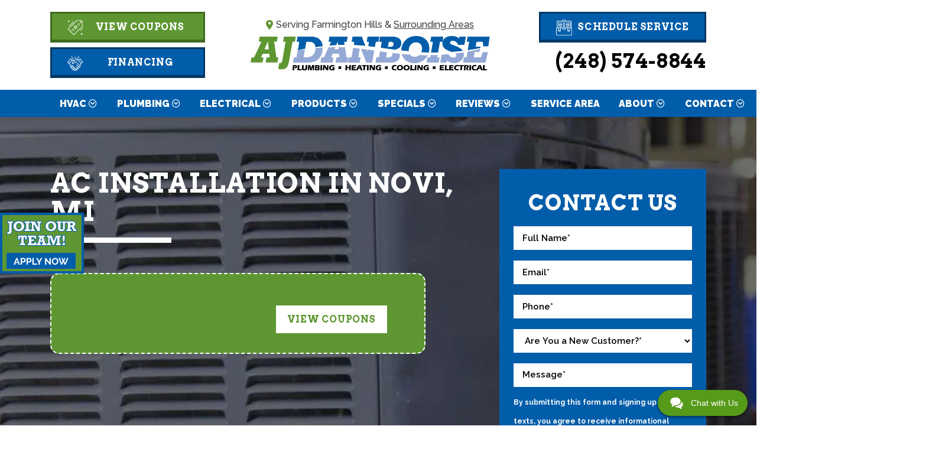

--- FILE ---
content_type: text/html; charset=UTF-8
request_url: https://ajdanboise.com/ac-installation-novi-mi/
body_size: 55023
content:
<!doctype html> <html lang="en-US" class="no-js"> <head><script>if(navigator.userAgent.match(/MSIE|Internet Explorer/i)||navigator.userAgent.match(/Trident\/7\..*?rv:11/i)){let e=document.location.href;if(!e.match(/[?&]nonitro/)){if(e.indexOf("?")==-1){if(e.indexOf("#")==-1){document.location.href=e+"?nonitro=1"}else{document.location.href=e.replace("#","?nonitro=1#")}}else{if(e.indexOf("#")==-1){document.location.href=e+"&nonitro=1"}else{document.location.href=e.replace("#","&nonitro=1#")}}}}</script><link rel="preconnect" href="https://cdn.rynopowered.com" /><link rel="preconnect" href="https://ajdanboise.com" /><link rel="preconnect" href="https://cdn-ikppell.nitrocdn.com" /><meta charset="UTF-8" /><title>AC Installation Novi MI | Air Conditioning Installation | AJ Danboise</title><meta http-equiv="X-UA-Compatible" content="IE=edge,chrome=1" /><meta name="viewport" content="width=device-width, initial-scale=1.0" /><meta name='robots' content='index, follow, max-image-preview:large, max-snippet:-1, max-video-preview:-1' /><meta name="description" content="Looking for AC installation in Novi, MI? Talk to the team at AJ Danboise for your air conditioning installation questions." /><meta property="og:locale" content="en_US" /><meta property="og:type" content="article" /><meta property="og:title" content="AC Installation Novi MI | Air Conditioning Installation | AJ Danboise" /><meta property="og:description" content="Looking for AC installation in Novi, MI? Talk to the team at AJ Danboise for your air conditioning installation questions." /><meta property="og:url" content="https://ajdanboise.com/ac-installation-novi-mi/" /><meta property="og:site_name" content="AJ Danboise Plumbing, Heating, Cooling &amp; Electrical" /><meta property="article:modified_time" content="2025-11-21T21:25:55+00:00" /><meta property="og:image" content="https://ajdanboise.com/wp-content/uploads/AJDANBOISE_Facebook-Thumbnail.jpg" /><meta property="og:image:width" content="600" /><meta property="og:image:height" content="315" /><meta property="og:image:type" content="image/jpeg" /><meta name="twitter:card" content="summary_large_image" /><meta name="twitter:label1" content="Est. reading time" /><meta name="twitter:data1" content="1 minute" /><meta name="google-site-verification" content="H6wFcVQS5rweSM_XsjIhRW7-I6j-m-29NZ9IWegdOiI" /><meta name="generator" content="NitroPack" /><script>var NPSH,NitroScrollHelper;NPSH=NitroScrollHelper=function(){let e=null;const o=window.sessionStorage.getItem("nitroScrollPos");function t(){let e=JSON.parse(window.sessionStorage.getItem("nitroScrollPos"))||{};if(typeof e!=="object"){e={}}e[document.URL]=window.scrollY;window.sessionStorage.setItem("nitroScrollPos",JSON.stringify(e))}window.addEventListener("scroll",function(){if(e!==null){clearTimeout(e)}e=setTimeout(t,200)},{passive:true});let r={};r.getScrollPos=()=>{if(!o){return 0}const e=JSON.parse(o);return e[document.URL]||0};r.isScrolled=()=>{return r.getScrollPos()>document.documentElement.clientHeight*.5};return r}();</script><script>(function(){var a=false;var e=document.documentElement.classList;var i=navigator.userAgent.toLowerCase();var n=["android","iphone","ipad"];var r=n.length;var o;var d=null;for(var t=0;t<r;t++){o=n[t];if(i.indexOf(o)>-1)d=o;if(e.contains(o)){a=true;e.remove(o)}}if(a&&d){e.add(d);if(d=="iphone"||d=="ipad"){e.add("ios")}}})();</script><script type="text/worker" id="nitro-web-worker">var preloadRequests=0;var remainingCount={};var baseURI="";self.onmessage=function(e){switch(e.data.cmd){case"RESOURCE_PRELOAD":var o=e.data.requestId;remainingCount[o]=0;e.data.resources.forEach(function(e){preload(e,function(o){return function(){console.log(o+" DONE: "+e);if(--remainingCount[o]==0){self.postMessage({cmd:"RESOURCE_PRELOAD",requestId:o})}}}(o));remainingCount[o]++});break;case"SET_BASEURI":baseURI=e.data.uri;break}};async function preload(e,o){if(typeof URL!=="undefined"&&baseURI){try{var a=new URL(e,baseURI);e=a.href}catch(e){console.log("Worker error: "+e.message)}}console.log("Preloading "+e);try{var n=new Request(e,{mode:"no-cors",redirect:"follow"});await fetch(n);o()}catch(a){console.log(a);var r=new XMLHttpRequest;r.responseType="blob";r.onload=o;r.onerror=o;r.open("GET",e,true);r.send()}}</script><script nitro-exclude>window.nitroGtmExcludes = 'WyJhLHMseSxuLGMsaCxpLGQsZSIsImEsIHMsIHksIG4sIGMsIGgsIGksIGQsIGUiLCJhc3luY1xcLWhpZGUiLCJ2YXIgX3Z3b19jb2RlIiwidHJ1c3Rsb2dvXFwuanMiLCJUcnVzdExvZ28iLCIuKj91c2VcXC50eXBla2l0XFwubmV0Lio/IiwiLio/[base64]/[base64]/YXBwXFwuZWN3aWRcXC5jb20uKj8iLCJwYXlwYWxcXC5jb21cXFwvc2RrXFxcL2pzIiwidmFyIGFuZ2VsbGV5ZV9pbl9jb250ZW50X3BhcmFtIiwiYXBwXFwub250cmFwb3J0XFwuY29tIiwiLio/bXNnc25kclxcLmNvbS4qPyIsIi4qP3NlYXJjaGxpZ2h0XFwucGFydG5lcnNcXFwvcGhvdG9uXFxcL3Bob3Rvbi4qP2pzIiwiLio/cm9vZlxcLXF1b3RlXFwtcHJvXFwtd2lkZ2V0XFwuanMuKj8iLCIuKj9jYWxsdHJrLio/IiwiLio/Y2FsbHJhaWwuKj8iLCIuKj9ibG9naGVyYWRzLio/IiwiLio/[base64]/IiwiaHR0cHNcXDpcXFwvXFxcL2N3dlxcLmlvXFxcLy4qPyIsIi4qP3dlYlxcLmNtcFxcLnVzZXJjZW50cmljc1xcLmV1XFxcL3VpXFxcL2xvYWRlclxcLmpzLio/IiwiLio/b3Nhbm9cXC5jb21cXFwvLio/IiwiaHR0cHNcXDpcXFwvXFxcL2NkblxcLnJ5bm9wb3dlcmVkXFwuY29tXFxcL2pzXFxcL2hvcm5cXFwvLio/IiwiaHR0cHNcXDpcXFwvXFxcL2FwaVxcLnNjaGVkdWxlZW5naW5lXFwubmV0XFxcL3NlXFwtd2ViXFwtYXBpLio/[base64]/IiwiLio/[base64]/anF1ZXJ5XFwubWluXFwuanMiLCJndG1cXC5qc1xcP2lkXFw9IiwiaHR0cHNcXDpcXFwvXFxcL2FwaVxcLnNjaGVkdWxlZW5naW5lXFwubmV0XFxcL3NlXFwtd2ViXFwtYXBpLio/IiwiLio/c2xpY2tcXC5taW5cXC5qcyIsIi4qP3NsaWNrXFwuanMiLCIuKj9qcXVlcnlcXC5taW5cXC5qcyJd';</script><script id="nprl">(()=>{if(window.NPRL!=undefined)return;(function(e){var t=e.prototype;t.after||(t.after=function(){var e,t=arguments,n=t.length,r=0,i=this,o=i.parentNode,a=Node,c=String,u=document;if(o!==null){while(r<n){(e=t[r])instanceof a?(i=i.nextSibling)!==null?o.insertBefore(e,i):o.appendChild(e):o.appendChild(u.createTextNode(c(e)));++r}}})})(Element);var e,t;e=t=function(){var t=false;var r=window.URL||window.webkitURL;var i=true;var o=true;var a=2;var c=null;var u=null;var d=true;var s=window.nitroGtmExcludes!=undefined;var l=s?JSON.parse(atob(window.nitroGtmExcludes)).map(e=>new RegExp(e)):[];var f;var m;var v=null;var p=null;var g=null;var h={touch:["touchmove","touchend"],default:["mousemove","click","keydown","wheel"]};var E=true;var y=[];var w=false;var b=[];var S=0;var N=0;var L=false;var T=0;var R=null;var O=false;var A=false;var C=false;var P=[];var I=[];var M=[];var k=[];var x=false;var _={};var j=new Map;var B="noModule"in HTMLScriptElement.prototype;var q=requestAnimationFrame||mozRequestAnimationFrame||webkitRequestAnimationFrame||msRequestAnimationFrame;const D="gtm.js?id=";function H(e,t){if(!_[e]){_[e]=[]}_[e].push(t)}function U(e,t){if(_[e]){var n=0,r=_[e];for(var n=0;n<r.length;n++){r[n].call(this,t)}}}function Y(){(function(e,t){var r=null;var i=function(e){r(e)};var o=null;var a={};var c=null;var u=null;var d=0;e.addEventListener(t,function(r){if(["load","DOMContentLoaded"].indexOf(t)!=-1){if(u){Q(function(){e.triggerNitroEvent(t)})}c=true}else if(t=="readystatechange"){d++;n.ogReadyState=d==1?"interactive":"complete";if(u&&u>=d){n.documentReadyState=n.ogReadyState;Q(function(){e.triggerNitroEvent(t)})}}});e.addEventListener(t+"Nitro",function(e){if(["load","DOMContentLoaded"].indexOf(t)!=-1){if(!c){e.preventDefault();e.stopImmediatePropagation()}else{}u=true}else if(t=="readystatechange"){u=n.documentReadyState=="interactive"?1:2;if(d<u){e.preventDefault();e.stopImmediatePropagation()}}});switch(t){case"load":o="onload";break;case"readystatechange":o="onreadystatechange";break;case"pageshow":o="onpageshow";break;default:o=null;break}if(o){Object.defineProperty(e,o,{get:function(){return r},set:function(n){if(typeof n!=="function"){r=null;e.removeEventListener(t+"Nitro",i)}else{if(!r){e.addEventListener(t+"Nitro",i)}r=n}}})}Object.defineProperty(e,"addEventListener"+t,{value:function(r){if(r!=t||!n.startedScriptLoading||document.currentScript&&document.currentScript.hasAttribute("nitro-exclude")){}else{arguments[0]+="Nitro"}e.ogAddEventListener.apply(e,arguments);a[arguments[1]]=arguments[0]}});Object.defineProperty(e,"removeEventListener"+t,{value:function(t){var n=a[arguments[1]];arguments[0]=n;e.ogRemoveEventListener.apply(e,arguments)}});Object.defineProperty(e,"triggerNitroEvent"+t,{value:function(t,n){n=n||e;var r=new Event(t+"Nitro",{bubbles:true});r.isNitroPack=true;Object.defineProperty(r,"type",{get:function(){return t},set:function(){}});Object.defineProperty(r,"target",{get:function(){return n},set:function(){}});e.dispatchEvent(r)}});if(typeof e.triggerNitroEvent==="undefined"){(function(){var t=e.addEventListener;var n=e.removeEventListener;Object.defineProperty(e,"ogAddEventListener",{value:t});Object.defineProperty(e,"ogRemoveEventListener",{value:n});Object.defineProperty(e,"addEventListener",{value:function(n){var r="addEventListener"+n;if(typeof e[r]!=="undefined"){e[r].apply(e,arguments)}else{t.apply(e,arguments)}},writable:true});Object.defineProperty(e,"removeEventListener",{value:function(t){var r="removeEventListener"+t;if(typeof e[r]!=="undefined"){e[r].apply(e,arguments)}else{n.apply(e,arguments)}}});Object.defineProperty(e,"triggerNitroEvent",{value:function(t,n){var r="triggerNitroEvent"+t;if(typeof e[r]!=="undefined"){e[r].apply(e,arguments)}}})})()}}).apply(null,arguments)}Y(window,"load");Y(window,"pageshow");Y(window,"DOMContentLoaded");Y(document,"DOMContentLoaded");Y(document,"readystatechange");try{var F=new Worker(r.createObjectURL(new Blob([document.getElementById("nitro-web-worker").textContent],{type:"text/javascript"})))}catch(e){var F=new Worker("data:text/javascript;base64,"+btoa(document.getElementById("nitro-web-worker").textContent))}F.onmessage=function(e){if(e.data.cmd=="RESOURCE_PRELOAD"){U(e.data.requestId,e)}};if(typeof document.baseURI!=="undefined"){F.postMessage({cmd:"SET_BASEURI",uri:document.baseURI})}var G=function(e){if(--S==0){Q(K)}};var W=function(e){e.target.removeEventListener("load",W);e.target.removeEventListener("error",W);e.target.removeEventListener("nitroTimeout",W);if(e.type!="nitroTimeout"){clearTimeout(e.target.nitroTimeout)}if(--N==0&&S==0){Q(J)}};var X=function(e){var t=e.textContent;try{var n=r.createObjectURL(new Blob([t.replace(/^(?:<!--)?(.*?)(?:-->)?$/gm,"$1")],{type:"text/javascript"}))}catch(e){var n="data:text/javascript;base64,"+btoa(t.replace(/^(?:<!--)?(.*?)(?:-->)?$/gm,"$1"))}return n};var K=function(){n.documentReadyState="interactive";document.triggerNitroEvent("readystatechange");document.triggerNitroEvent("DOMContentLoaded");if(window.pageYOffset||window.pageXOffset){window.dispatchEvent(new Event("scroll"))}A=true;Q(function(){if(N==0){Q(J)}Q($)})};var J=function(){if(!A||O)return;O=true;R.disconnect();en();n.documentReadyState="complete";document.triggerNitroEvent("readystatechange");window.triggerNitroEvent("load",document);window.triggerNitroEvent("pageshow",document);if(window.pageYOffset||window.pageXOffset||location.hash){let e=typeof history.scrollRestoration!=="undefined"&&history.scrollRestoration=="auto";if(e&&typeof NPSH!=="undefined"&&NPSH.getScrollPos()>0&&window.pageYOffset>document.documentElement.clientHeight*.5){window.scrollTo(0,NPSH.getScrollPos())}else if(location.hash){try{let e=document.querySelector(location.hash);if(e){e.scrollIntoView()}}catch(e){}}}var e=null;if(a==1){e=eo}else{e=eu}Q(e)};var Q=function(e){setTimeout(e,0)};var V=function(e){if(e.type=="touchend"||e.type=="click"){g=e}};var $=function(){if(d&&g){setTimeout(function(e){return function(){var t=function(e,t,n){var r=new Event(e,{bubbles:true,cancelable:true});if(e=="click"){r.clientX=t;r.clientY=n}else{r.touches=[{clientX:t,clientY:n}]}return r};var n;if(e.type=="touchend"){var r=e.changedTouches[0];n=document.elementFromPoint(r.clientX,r.clientY);n.dispatchEvent(t("touchstart"),r.clientX,r.clientY);n.dispatchEvent(t("touchend"),r.clientX,r.clientY);n.dispatchEvent(t("click"),r.clientX,r.clientY)}else if(e.type=="click"){n=document.elementFromPoint(e.clientX,e.clientY);n.dispatchEvent(t("click"),e.clientX,e.clientY)}}}(g),150);g=null}};var z=function(e){if(e.tagName=="SCRIPT"&&!e.hasAttribute("data-nitro-for-id")&&!e.hasAttribute("nitro-document-write")||e.tagName=="IMG"&&(e.hasAttribute("src")||e.hasAttribute("srcset"))||e.tagName=="IFRAME"&&e.hasAttribute("src")||e.tagName=="LINK"&&e.hasAttribute("href")&&e.hasAttribute("rel")&&e.getAttribute("rel")=="stylesheet"){if(e.tagName==="IFRAME"&&e.src.indexOf("about:blank")>-1){return}var t="";switch(e.tagName){case"LINK":t=e.href;break;case"IMG":if(k.indexOf(e)>-1)return;t=e.srcset||e.src;break;default:t=e.src;break}var n=e.getAttribute("type");if(!t&&e.tagName!=="SCRIPT")return;if((e.tagName=="IMG"||e.tagName=="LINK")&&(t.indexOf("data:")===0||t.indexOf("blob:")===0))return;if(e.tagName=="SCRIPT"&&n&&n!=="text/javascript"&&n!=="application/javascript"){if(n!=="module"||!B)return}if(e.tagName==="SCRIPT"){if(k.indexOf(e)>-1)return;if(e.noModule&&B){return}let t=null;if(document.currentScript){if(document.currentScript.src&&document.currentScript.src.indexOf(D)>-1){t=document.currentScript}if(document.currentScript.hasAttribute("data-nitro-gtm-id")){e.setAttribute("data-nitro-gtm-id",document.currentScript.getAttribute("data-nitro-gtm-id"))}}else if(window.nitroCurrentScript){if(window.nitroCurrentScript.src&&window.nitroCurrentScript.src.indexOf(D)>-1){t=window.nitroCurrentScript}}if(t&&s){let n=false;for(const t of l){n=e.src?t.test(e.src):t.test(e.textContent);if(n){break}}if(!n){e.type="text/googletagmanagerscript";let n=t.hasAttribute("data-nitro-gtm-id")?t.getAttribute("data-nitro-gtm-id"):t.id;if(!j.has(n)){j.set(n,[])}let r=j.get(n);r.push(e);return}}if(!e.src){if(e.textContent.length>0){e.textContent+="\n;if(document.currentScript.nitroTimeout) {clearTimeout(document.currentScript.nitroTimeout);}; setTimeout(function() { this.dispatchEvent(new Event('load')); }.bind(document.currentScript), 0);"}else{return}}else{}k.push(e)}if(!e.hasOwnProperty("nitroTimeout")){N++;e.addEventListener("load",W,true);e.addEventListener("error",W,true);e.addEventListener("nitroTimeout",W,true);e.nitroTimeout=setTimeout(function(){console.log("Resource timed out",e);e.dispatchEvent(new Event("nitroTimeout"))},5e3)}}};var Z=function(e){if(e.hasOwnProperty("nitroTimeout")&&e.nitroTimeout){clearTimeout(e.nitroTimeout);e.nitroTimeout=null;e.dispatchEvent(new Event("nitroTimeout"))}};document.documentElement.addEventListener("load",function(e){if(e.target.tagName=="SCRIPT"||e.target.tagName=="IMG"){k.push(e.target)}},true);document.documentElement.addEventListener("error",function(e){if(e.target.tagName=="SCRIPT"||e.target.tagName=="IMG"){k.push(e.target)}},true);var ee=["appendChild","replaceChild","insertBefore","prepend","append","before","after","replaceWith","insertAdjacentElement"];var et=function(){if(s){window._nitro_setTimeout=window.setTimeout;window.setTimeout=function(e,t,...n){let r=document.currentScript||window.nitroCurrentScript;if(!r||r.src&&r.src.indexOf(D)==-1){return window._nitro_setTimeout.call(window,e,t,...n)}return window._nitro_setTimeout.call(window,function(e,t){return function(...n){window.nitroCurrentScript=e;t(...n)}}(r,e),t,...n)}}ee.forEach(function(e){HTMLElement.prototype["og"+e]=HTMLElement.prototype[e];HTMLElement.prototype[e]=function(...t){if(this.parentNode||this===document.documentElement){switch(e){case"replaceChild":case"insertBefore":t.pop();break;case"insertAdjacentElement":t.shift();break}t.forEach(function(e){if(!e)return;if(e.tagName=="SCRIPT"){z(e)}else{if(e.children&&e.children.length>0){e.querySelectorAll("script").forEach(z)}}})}return this["og"+e].apply(this,arguments)}})};var en=function(){if(s&&typeof window._nitro_setTimeout==="function"){window.setTimeout=window._nitro_setTimeout}ee.forEach(function(e){HTMLElement.prototype[e]=HTMLElement.prototype["og"+e]})};var er=async function(){if(o){ef(f);ef(V);if(v){clearTimeout(v);v=null}}if(T===1){L=true;return}else if(T===0){T=-1}n.startedScriptLoading=true;Object.defineProperty(document,"readyState",{get:function(){return n.documentReadyState},set:function(){}});var e=document.documentElement;var t={attributes:true,attributeFilter:["src"],childList:true,subtree:true};R=new MutationObserver(function(e,t){e.forEach(function(e){if(e.type=="childList"&&e.addedNodes.length>0){e.addedNodes.forEach(function(e){if(!document.documentElement.contains(e)){return}if(e.tagName=="IMG"||e.tagName=="IFRAME"||e.tagName=="LINK"){z(e)}})}if(e.type=="childList"&&e.removedNodes.length>0){e.removedNodes.forEach(function(e){if(e.tagName=="IFRAME"||e.tagName=="LINK"){Z(e)}})}if(e.type=="attributes"){var t=e.target;if(!document.documentElement.contains(t)){return}if(t.tagName=="IFRAME"||t.tagName=="LINK"||t.tagName=="IMG"||t.tagName=="SCRIPT"){z(t)}}})});R.observe(e,t);if(!s){et()}await Promise.all(P);var r=b.shift();var i=null;var a=false;while(r){var c;var u=JSON.parse(atob(r.meta));var d=u.delay;if(r.type=="inline"){var l=document.getElementById(r.id);if(l){l.remove()}else{r=b.shift();continue}c=X(l);if(c===false){r=b.shift();continue}}else{c=r.src}if(!a&&r.type!="inline"&&(typeof u.attributes.async!="undefined"||typeof u.attributes.defer!="undefined")){if(i===null){i=r}else if(i===r){a=true}if(!a){b.push(r);r=b.shift();continue}}var m=document.createElement("script");m.src=c;m.setAttribute("data-nitro-for-id",r.id);for(var p in u.attributes){try{if(u.attributes[p]===false){m.setAttribute(p,"")}else{m.setAttribute(p,u.attributes[p])}}catch(e){console.log("Error while setting script attribute",m,e)}}m.async=false;if(u.canonicalLink!=""&&Object.getOwnPropertyDescriptor(m,"src")?.configurable!==false){(e=>{Object.defineProperty(m,"src",{get:function(){return e.canonicalLink},set:function(){}})})(u)}if(d){setTimeout((function(e,t){var n=document.querySelector("[data-nitro-marker-id='"+t+"']");if(n){n.after(e)}else{document.head.appendChild(e)}}).bind(null,m,r.id),d)}else{m.addEventListener("load",G);m.addEventListener("error",G);if(!m.noModule||!B){S++}var g=document.querySelector("[data-nitro-marker-id='"+r.id+"']");if(g){Q(function(e,t){return function(){e.after(t)}}(g,m))}else{Q(function(e){return function(){document.head.appendChild(e)}}(m))}}r=b.shift()}};var ei=function(){var e=document.getElementById("nitro-deferred-styles");var t=document.createElement("div");t.innerHTML=e.textContent;return t};var eo=async function(e){isPreload=e&&e.type=="NitroPreload";if(!isPreload){T=-1;E=false;if(o){ef(f);ef(V);if(v){clearTimeout(v);v=null}}}if(w===false){var t=ei();let e=t.querySelectorAll('style,link[rel="stylesheet"]');w=e.length;if(w){let e=document.getElementById("nitro-deferred-styles-marker");e.replaceWith.apply(e,t.childNodes)}else if(isPreload){Q(ed)}else{es()}}else if(w===0&&!isPreload){es()}};var ea=function(){var e=ei();var t=e.childNodes;var n;var r=[];for(var i=0;i<t.length;i++){n=t[i];if(n.href){r.push(n.href)}}var o="css-preload";H(o,function(e){eo(new Event("NitroPreload"))});if(r.length){F.postMessage({cmd:"RESOURCE_PRELOAD",resources:r,requestId:o})}else{Q(function(){U(o)})}};var ec=function(){if(T===-1)return;T=1;var e=[];var t,n;for(var r=0;r<b.length;r++){t=b[r];if(t.type!="inline"){if(t.src){n=JSON.parse(atob(t.meta));if(n.delay)continue;if(n.attributes.type&&n.attributes.type=="module"&&!B)continue;e.push(t.src)}}}if(e.length){var i="js-preload";H(i,function(e){T=2;if(L){Q(er)}});F.postMessage({cmd:"RESOURCE_PRELOAD",resources:e,requestId:i})}};var eu=function(){while(I.length){style=I.shift();if(style.hasAttribute("nitropack-onload")){style.setAttribute("onload",style.getAttribute("nitropack-onload"));Q(function(e){return function(){e.dispatchEvent(new Event("load"))}}(style))}}while(M.length){style=M.shift();if(style.hasAttribute("nitropack-onerror")){style.setAttribute("onerror",style.getAttribute("nitropack-onerror"));Q(function(e){return function(){e.dispatchEvent(new Event("error"))}}(style))}}};var ed=function(){if(!x){if(i){Q(function(){var e=document.getElementById("nitro-critical-css");if(e){e.remove()}})}x=true;onStylesLoadEvent=new Event("NitroStylesLoaded");onStylesLoadEvent.isNitroPack=true;window.dispatchEvent(onStylesLoadEvent)}};var es=function(){if(a==2){Q(er)}else{eu()}};var el=function(e){m.forEach(function(t){document.addEventListener(t,e,true)})};var ef=function(e){m.forEach(function(t){document.removeEventListener(t,e,true)})};if(s){et()}return{setAutoRemoveCriticalCss:function(e){i=e},registerScript:function(e,t,n){b.push({type:"remote",src:e,id:t,meta:n})},registerInlineScript:function(e,t){b.push({type:"inline",id:e,meta:t})},registerStyle:function(e,t,n){y.push({href:e,rel:t,media:n})},onLoadStyle:function(e){I.push(e);if(w!==false&&--w==0){Q(ed);if(E){E=false}else{es()}}},onErrorStyle:function(e){M.push(e);if(w!==false&&--w==0){Q(ed);if(E){E=false}else{es()}}},loadJs:function(e,t){if(!e.src){var n=X(e);if(n!==false){e.src=n;e.textContent=""}}if(t){Q(function(e,t){return function(){e.after(t)}}(t,e))}else{Q(function(e){return function(){document.head.appendChild(e)}}(e))}},loadQueuedResources:async function(){window.dispatchEvent(new Event("NitroBootStart"));if(p){clearTimeout(p);p=null}window.removeEventListener("load",e.loadQueuedResources);f=a==1?er:eo;if(!o||g){Q(f)}else{if(navigator.userAgent.indexOf(" Edge/")==-1){ea();H("css-preload",ec)}el(f);if(u){if(c){v=setTimeout(f,c)}}else{}}},fontPreload:function(e){var t="critical-fonts";H(t,function(e){document.getElementById("nitro-critical-fonts").type="text/css"});F.postMessage({cmd:"RESOURCE_PRELOAD",resources:e,requestId:t})},boot:function(){if(t)return;t=true;C=typeof NPSH!=="undefined"&&NPSH.isScrolled();let n=document.prerendering;if(location.hash||C||n){o=false}m=h.default.concat(h.touch);p=setTimeout(e.loadQueuedResources,1500);el(V);if(C){e.loadQueuedResources()}else{window.addEventListener("load",e.loadQueuedResources)}},addPrerequisite:function(e){P.push(e)},getTagManagerNodes:function(e){if(!e)return j;return j.get(e)??[]}}}();var n,r;n=r=function(){var t=document.write;return{documentWrite:function(n,r){if(n&&n.hasAttribute("nitro-exclude")){return t.call(document,r)}var i=null;if(n.documentWriteContainer){i=n.documentWriteContainer}else{i=document.createElement("span");n.documentWriteContainer=i}var o=null;if(n){if(n.hasAttribute("data-nitro-for-id")){o=document.querySelector('template[data-nitro-marker-id="'+n.getAttribute("data-nitro-for-id")+'"]')}else{o=n}}i.innerHTML+=r;i.querySelectorAll("script").forEach(function(e){e.setAttribute("nitro-document-write","")});if(!i.parentNode){if(o){o.parentNode.insertBefore(i,o)}else{document.body.appendChild(i)}}var a=document.createElement("span");a.innerHTML=r;var c=a.querySelectorAll("script");if(c.length){c.forEach(function(t){var n=t.getAttributeNames();var r=document.createElement("script");n.forEach(function(e){r.setAttribute(e,t.getAttribute(e))});r.async=false;if(!t.src&&t.textContent){r.textContent=t.textContent}e.loadJs(r,o)})}},TrustLogo:function(e,t){var n=document.getElementById(e);var r=document.createElement("img");r.src=t;n.parentNode.insertBefore(r,n)},documentReadyState:"loading",ogReadyState:document.readyState,startedScriptLoading:false,loadScriptDelayed:function(e,t){setTimeout(function(){var t=document.createElement("script");t.src=e;document.head.appendChild(t)},t)}}}();document.write=function(e){n.documentWrite(document.currentScript,e)};document.writeln=function(e){n.documentWrite(document.currentScript,e+"\n")};window.NPRL=e;window.NitroResourceLoader=t;window.NPh=n;window.NitroPackHelper=r})();</script><template id="nitro-deferred-styles-marker"></template><style id="nitro-fonts">@font-face{font-family:"Arvo";font-style:italic;font-weight:400;font-display:swap;src:url("https://fonts.gstatic.com/s/arvo/v23/tDbN2oWUg0MKqSIg75Tv3PjyjA.woff2") format("woff2");unicode-range:U+0000-00FF,U+0131,U+0152-0153,U+02BB-02BC,U+02C6,U+02DA,U+02DC,U+0304,U+0308,U+0329,U+2000-206F,U+20AC,U+2122,U+2191,U+2193,U+2212,U+2215,U+FEFF,U+FFFD}@font-face{font-family:"Arvo";font-style:italic;font-weight:700;font-display:swap;src:url("https://fonts.gstatic.com/s/arvo/v23/tDbO2oWUg0MKqSIoVLH68dr_pgL0Gw.woff2") format("woff2");unicode-range:U+0000-00FF,U+0131,U+0152-0153,U+02BB-02BC,U+02C6,U+02DA,U+02DC,U+0304,U+0308,U+0329,U+2000-206F,U+20AC,U+2122,U+2191,U+2193,U+2212,U+2215,U+FEFF,U+FFFD}@font-face{font-family:"Arvo";font-style:normal;font-weight:400;font-display:swap;src:url("https://fonts.gstatic.com/s/arvo/v23/tDbD2oWUg0MKqScQ7Z7o_vo.woff2") format("woff2");unicode-range:U+0000-00FF,U+0131,U+0152-0153,U+02BB-02BC,U+02C6,U+02DA,U+02DC,U+0304,U+0308,U+0329,U+2000-206F,U+20AC,U+2122,U+2191,U+2193,U+2212,U+2215,U+FEFF,U+FFFD}@font-face{font-family:"Arvo";font-style:normal;font-weight:700;font-display:swap;src:url("https://fonts.gstatic.com/s/arvo/v23/tDbM2oWUg0MKoZw1-LPK89D4hAA.woff2") format("woff2");unicode-range:U+0000-00FF,U+0131,U+0152-0153,U+02BB-02BC,U+02C6,U+02DA,U+02DC,U+0304,U+0308,U+0329,U+2000-206F,U+20AC,U+2122,U+2191,U+2193,U+2212,U+2215,U+FEFF,U+FFFD}@font-face{font-family:"Raleway";font-style:italic;font-weight:100;font-display:swap;src:url("https://fonts.gstatic.com/s/raleway/v37/1Ptsg8zYS_SKggPNyCg4QIFqL_KWxWMT.woff2") format("woff2");unicode-range:U+0460-052F,U+1C80-1C8A,U+20B4,U+2DE0-2DFF,U+A640-A69F,U+FE2E-FE2F}@font-face{font-family:"Raleway";font-style:italic;font-weight:100;font-display:swap;src:url("https://fonts.gstatic.com/s/raleway/v37/1Ptsg8zYS_SKggPNyCg4SYFqL_KWxWMT.woff2") format("woff2");unicode-range:U+0301,U+0400-045F,U+0490-0491,U+04B0-04B1,U+2116}@font-face{font-family:"Raleway";font-style:italic;font-weight:100;font-display:swap;src:url("https://fonts.gstatic.com/s/raleway/v37/1Ptsg8zYS_SKggPNyCg4QoFqL_KWxWMT.woff2") format("woff2");unicode-range:U+0102-0103,U+0110-0111,U+0128-0129,U+0168-0169,U+01A0-01A1,U+01AF-01B0,U+0300-0301,U+0303-0304,U+0308-0309,U+0323,U+0329,U+1EA0-1EF9,U+20AB}@font-face{font-family:"Raleway";font-style:italic;font-weight:100;font-display:swap;src:url("https://fonts.gstatic.com/s/raleway/v37/1Ptsg8zYS_SKggPNyCg4Q4FqL_KWxWMT.woff2") format("woff2");unicode-range:U+0100-02BA,U+02BD-02C5,U+02C7-02CC,U+02CE-02D7,U+02DD-02FF,U+0304,U+0308,U+0329,U+1D00-1DBF,U+1E00-1E9F,U+1EF2-1EFF,U+2020,U+20A0-20AB,U+20AD-20C0,U+2113,U+2C60-2C7F,U+A720-A7FF}@font-face{font-family:"Raleway";font-style:italic;font-weight:100;font-display:swap;src:url("https://fonts.gstatic.com/s/raleway/v37/1Ptsg8zYS_SKggPNyCg4TYFqL_KWxQ.woff2") format("woff2");unicode-range:U+0000-00FF,U+0131,U+0152-0153,U+02BB-02BC,U+02C6,U+02DA,U+02DC,U+0304,U+0308,U+0329,U+2000-206F,U+20AC,U+2122,U+2191,U+2193,U+2212,U+2215,U+FEFF,U+FFFD}@font-face{font-family:"Raleway";font-style:italic;font-weight:200;font-display:swap;src:url("https://fonts.gstatic.com/s/raleway/v37/1Ptsg8zYS_SKggPNyCg4QIFqL_KWxWMT.woff2") format("woff2");unicode-range:U+0460-052F,U+1C80-1C8A,U+20B4,U+2DE0-2DFF,U+A640-A69F,U+FE2E-FE2F}@font-face{font-family:"Raleway";font-style:italic;font-weight:200;font-display:swap;src:url("https://fonts.gstatic.com/s/raleway/v37/1Ptsg8zYS_SKggPNyCg4SYFqL_KWxWMT.woff2") format("woff2");unicode-range:U+0301,U+0400-045F,U+0490-0491,U+04B0-04B1,U+2116}@font-face{font-family:"Raleway";font-style:italic;font-weight:200;font-display:swap;src:url("https://fonts.gstatic.com/s/raleway/v37/1Ptsg8zYS_SKggPNyCg4QoFqL_KWxWMT.woff2") format("woff2");unicode-range:U+0102-0103,U+0110-0111,U+0128-0129,U+0168-0169,U+01A0-01A1,U+01AF-01B0,U+0300-0301,U+0303-0304,U+0308-0309,U+0323,U+0329,U+1EA0-1EF9,U+20AB}@font-face{font-family:"Raleway";font-style:italic;font-weight:200;font-display:swap;src:url("https://fonts.gstatic.com/s/raleway/v37/1Ptsg8zYS_SKggPNyCg4Q4FqL_KWxWMT.woff2") format("woff2");unicode-range:U+0100-02BA,U+02BD-02C5,U+02C7-02CC,U+02CE-02D7,U+02DD-02FF,U+0304,U+0308,U+0329,U+1D00-1DBF,U+1E00-1E9F,U+1EF2-1EFF,U+2020,U+20A0-20AB,U+20AD-20C0,U+2113,U+2C60-2C7F,U+A720-A7FF}@font-face{font-family:"Raleway";font-style:italic;font-weight:200;font-display:swap;src:url("https://fonts.gstatic.com/s/raleway/v37/1Ptsg8zYS_SKggPNyCg4TYFqL_KWxQ.woff2") format("woff2");unicode-range:U+0000-00FF,U+0131,U+0152-0153,U+02BB-02BC,U+02C6,U+02DA,U+02DC,U+0304,U+0308,U+0329,U+2000-206F,U+20AC,U+2122,U+2191,U+2193,U+2212,U+2215,U+FEFF,U+FFFD}@font-face{font-family:"Raleway";font-style:italic;font-weight:300;font-display:swap;src:url("https://fonts.gstatic.com/s/raleway/v37/1Ptsg8zYS_SKggPNyCg4QIFqL_KWxWMT.woff2") format("woff2");unicode-range:U+0460-052F,U+1C80-1C8A,U+20B4,U+2DE0-2DFF,U+A640-A69F,U+FE2E-FE2F}@font-face{font-family:"Raleway";font-style:italic;font-weight:300;font-display:swap;src:url("https://fonts.gstatic.com/s/raleway/v37/1Ptsg8zYS_SKggPNyCg4SYFqL_KWxWMT.woff2") format("woff2");unicode-range:U+0301,U+0400-045F,U+0490-0491,U+04B0-04B1,U+2116}@font-face{font-family:"Raleway";font-style:italic;font-weight:300;font-display:swap;src:url("https://fonts.gstatic.com/s/raleway/v37/1Ptsg8zYS_SKggPNyCg4QoFqL_KWxWMT.woff2") format("woff2");unicode-range:U+0102-0103,U+0110-0111,U+0128-0129,U+0168-0169,U+01A0-01A1,U+01AF-01B0,U+0300-0301,U+0303-0304,U+0308-0309,U+0323,U+0329,U+1EA0-1EF9,U+20AB}@font-face{font-family:"Raleway";font-style:italic;font-weight:300;font-display:swap;src:url("https://fonts.gstatic.com/s/raleway/v37/1Ptsg8zYS_SKggPNyCg4Q4FqL_KWxWMT.woff2") format("woff2");unicode-range:U+0100-02BA,U+02BD-02C5,U+02C7-02CC,U+02CE-02D7,U+02DD-02FF,U+0304,U+0308,U+0329,U+1D00-1DBF,U+1E00-1E9F,U+1EF2-1EFF,U+2020,U+20A0-20AB,U+20AD-20C0,U+2113,U+2C60-2C7F,U+A720-A7FF}@font-face{font-family:"Raleway";font-style:italic;font-weight:300;font-display:swap;src:url("https://fonts.gstatic.com/s/raleway/v37/1Ptsg8zYS_SKggPNyCg4TYFqL_KWxQ.woff2") format("woff2");unicode-range:U+0000-00FF,U+0131,U+0152-0153,U+02BB-02BC,U+02C6,U+02DA,U+02DC,U+0304,U+0308,U+0329,U+2000-206F,U+20AC,U+2122,U+2191,U+2193,U+2212,U+2215,U+FEFF,U+FFFD}@font-face{font-family:"Raleway";font-style:italic;font-weight:400;font-display:swap;src:url("https://fonts.gstatic.com/s/raleway/v37/1Ptsg8zYS_SKggPNyCg4QIFqL_KWxWMT.woff2") format("woff2");unicode-range:U+0460-052F,U+1C80-1C8A,U+20B4,U+2DE0-2DFF,U+A640-A69F,U+FE2E-FE2F}@font-face{font-family:"Raleway";font-style:italic;font-weight:400;font-display:swap;src:url("https://fonts.gstatic.com/s/raleway/v37/1Ptsg8zYS_SKggPNyCg4SYFqL_KWxWMT.woff2") format("woff2");unicode-range:U+0301,U+0400-045F,U+0490-0491,U+04B0-04B1,U+2116}@font-face{font-family:"Raleway";font-style:italic;font-weight:400;font-display:swap;src:url("https://fonts.gstatic.com/s/raleway/v37/1Ptsg8zYS_SKggPNyCg4QoFqL_KWxWMT.woff2") format("woff2");unicode-range:U+0102-0103,U+0110-0111,U+0128-0129,U+0168-0169,U+01A0-01A1,U+01AF-01B0,U+0300-0301,U+0303-0304,U+0308-0309,U+0323,U+0329,U+1EA0-1EF9,U+20AB}@font-face{font-family:"Raleway";font-style:italic;font-weight:400;font-display:swap;src:url("https://fonts.gstatic.com/s/raleway/v37/1Ptsg8zYS_SKggPNyCg4Q4FqL_KWxWMT.woff2") format("woff2");unicode-range:U+0100-02BA,U+02BD-02C5,U+02C7-02CC,U+02CE-02D7,U+02DD-02FF,U+0304,U+0308,U+0329,U+1D00-1DBF,U+1E00-1E9F,U+1EF2-1EFF,U+2020,U+20A0-20AB,U+20AD-20C0,U+2113,U+2C60-2C7F,U+A720-A7FF}@font-face{font-family:"Raleway";font-style:italic;font-weight:400;font-display:swap;src:url("https://fonts.gstatic.com/s/raleway/v37/1Ptsg8zYS_SKggPNyCg4TYFqL_KWxQ.woff2") format("woff2");unicode-range:U+0000-00FF,U+0131,U+0152-0153,U+02BB-02BC,U+02C6,U+02DA,U+02DC,U+0304,U+0308,U+0329,U+2000-206F,U+20AC,U+2122,U+2191,U+2193,U+2212,U+2215,U+FEFF,U+FFFD}@font-face{font-family:"Raleway";font-style:italic;font-weight:500;font-display:swap;src:url("https://fonts.gstatic.com/s/raleway/v37/1Ptsg8zYS_SKggPNyCg4QIFqL_KWxWMT.woff2") format("woff2");unicode-range:U+0460-052F,U+1C80-1C8A,U+20B4,U+2DE0-2DFF,U+A640-A69F,U+FE2E-FE2F}@font-face{font-family:"Raleway";font-style:italic;font-weight:500;font-display:swap;src:url("https://fonts.gstatic.com/s/raleway/v37/1Ptsg8zYS_SKggPNyCg4SYFqL_KWxWMT.woff2") format("woff2");unicode-range:U+0301,U+0400-045F,U+0490-0491,U+04B0-04B1,U+2116}@font-face{font-family:"Raleway";font-style:italic;font-weight:500;font-display:swap;src:url("https://fonts.gstatic.com/s/raleway/v37/1Ptsg8zYS_SKggPNyCg4QoFqL_KWxWMT.woff2") format("woff2");unicode-range:U+0102-0103,U+0110-0111,U+0128-0129,U+0168-0169,U+01A0-01A1,U+01AF-01B0,U+0300-0301,U+0303-0304,U+0308-0309,U+0323,U+0329,U+1EA0-1EF9,U+20AB}@font-face{font-family:"Raleway";font-style:italic;font-weight:500;font-display:swap;src:url("https://fonts.gstatic.com/s/raleway/v37/1Ptsg8zYS_SKggPNyCg4Q4FqL_KWxWMT.woff2") format("woff2");unicode-range:U+0100-02BA,U+02BD-02C5,U+02C7-02CC,U+02CE-02D7,U+02DD-02FF,U+0304,U+0308,U+0329,U+1D00-1DBF,U+1E00-1E9F,U+1EF2-1EFF,U+2020,U+20A0-20AB,U+20AD-20C0,U+2113,U+2C60-2C7F,U+A720-A7FF}@font-face{font-family:"Raleway";font-style:italic;font-weight:500;font-display:swap;src:url("https://fonts.gstatic.com/s/raleway/v37/1Ptsg8zYS_SKggPNyCg4TYFqL_KWxQ.woff2") format("woff2");unicode-range:U+0000-00FF,U+0131,U+0152-0153,U+02BB-02BC,U+02C6,U+02DA,U+02DC,U+0304,U+0308,U+0329,U+2000-206F,U+20AC,U+2122,U+2191,U+2193,U+2212,U+2215,U+FEFF,U+FFFD}@font-face{font-family:"Raleway";font-style:italic;font-weight:600;font-display:swap;src:url("https://fonts.gstatic.com/s/raleway/v37/1Ptsg8zYS_SKggPNyCg4QIFqL_KWxWMT.woff2") format("woff2");unicode-range:U+0460-052F,U+1C80-1C8A,U+20B4,U+2DE0-2DFF,U+A640-A69F,U+FE2E-FE2F}@font-face{font-family:"Raleway";font-style:italic;font-weight:600;font-display:swap;src:url("https://fonts.gstatic.com/s/raleway/v37/1Ptsg8zYS_SKggPNyCg4SYFqL_KWxWMT.woff2") format("woff2");unicode-range:U+0301,U+0400-045F,U+0490-0491,U+04B0-04B1,U+2116}@font-face{font-family:"Raleway";font-style:italic;font-weight:600;font-display:swap;src:url("https://fonts.gstatic.com/s/raleway/v37/1Ptsg8zYS_SKggPNyCg4QoFqL_KWxWMT.woff2") format("woff2");unicode-range:U+0102-0103,U+0110-0111,U+0128-0129,U+0168-0169,U+01A0-01A1,U+01AF-01B0,U+0300-0301,U+0303-0304,U+0308-0309,U+0323,U+0329,U+1EA0-1EF9,U+20AB}@font-face{font-family:"Raleway";font-style:italic;font-weight:600;font-display:swap;src:url("https://fonts.gstatic.com/s/raleway/v37/1Ptsg8zYS_SKggPNyCg4Q4FqL_KWxWMT.woff2") format("woff2");unicode-range:U+0100-02BA,U+02BD-02C5,U+02C7-02CC,U+02CE-02D7,U+02DD-02FF,U+0304,U+0308,U+0329,U+1D00-1DBF,U+1E00-1E9F,U+1EF2-1EFF,U+2020,U+20A0-20AB,U+20AD-20C0,U+2113,U+2C60-2C7F,U+A720-A7FF}@font-face{font-family:"Raleway";font-style:italic;font-weight:600;font-display:swap;src:url("https://fonts.gstatic.com/s/raleway/v37/1Ptsg8zYS_SKggPNyCg4TYFqL_KWxQ.woff2") format("woff2");unicode-range:U+0000-00FF,U+0131,U+0152-0153,U+02BB-02BC,U+02C6,U+02DA,U+02DC,U+0304,U+0308,U+0329,U+2000-206F,U+20AC,U+2122,U+2191,U+2193,U+2212,U+2215,U+FEFF,U+FFFD}@font-face{font-family:"Raleway";font-style:italic;font-weight:700;font-display:swap;src:url("https://fonts.gstatic.com/s/raleway/v37/1Ptsg8zYS_SKggPNyCg4QIFqL_KWxWMT.woff2") format("woff2");unicode-range:U+0460-052F,U+1C80-1C8A,U+20B4,U+2DE0-2DFF,U+A640-A69F,U+FE2E-FE2F}@font-face{font-family:"Raleway";font-style:italic;font-weight:700;font-display:swap;src:url("https://fonts.gstatic.com/s/raleway/v37/1Ptsg8zYS_SKggPNyCg4SYFqL_KWxWMT.woff2") format("woff2");unicode-range:U+0301,U+0400-045F,U+0490-0491,U+04B0-04B1,U+2116}@font-face{font-family:"Raleway";font-style:italic;font-weight:700;font-display:swap;src:url("https://fonts.gstatic.com/s/raleway/v37/1Ptsg8zYS_SKggPNyCg4QoFqL_KWxWMT.woff2") format("woff2");unicode-range:U+0102-0103,U+0110-0111,U+0128-0129,U+0168-0169,U+01A0-01A1,U+01AF-01B0,U+0300-0301,U+0303-0304,U+0308-0309,U+0323,U+0329,U+1EA0-1EF9,U+20AB}@font-face{font-family:"Raleway";font-style:italic;font-weight:700;font-display:swap;src:url("https://fonts.gstatic.com/s/raleway/v37/1Ptsg8zYS_SKggPNyCg4Q4FqL_KWxWMT.woff2") format("woff2");unicode-range:U+0100-02BA,U+02BD-02C5,U+02C7-02CC,U+02CE-02D7,U+02DD-02FF,U+0304,U+0308,U+0329,U+1D00-1DBF,U+1E00-1E9F,U+1EF2-1EFF,U+2020,U+20A0-20AB,U+20AD-20C0,U+2113,U+2C60-2C7F,U+A720-A7FF}@font-face{font-family:"Raleway";font-style:italic;font-weight:700;font-display:swap;src:url("https://fonts.gstatic.com/s/raleway/v37/1Ptsg8zYS_SKggPNyCg4TYFqL_KWxQ.woff2") format("woff2");unicode-range:U+0000-00FF,U+0131,U+0152-0153,U+02BB-02BC,U+02C6,U+02DA,U+02DC,U+0304,U+0308,U+0329,U+2000-206F,U+20AC,U+2122,U+2191,U+2193,U+2212,U+2215,U+FEFF,U+FFFD}@font-face{font-family:"Raleway";font-style:italic;font-weight:800;font-display:swap;src:url("https://fonts.gstatic.com/s/raleway/v37/1Ptsg8zYS_SKggPNyCg4QIFqL_KWxWMT.woff2") format("woff2");unicode-range:U+0460-052F,U+1C80-1C8A,U+20B4,U+2DE0-2DFF,U+A640-A69F,U+FE2E-FE2F}@font-face{font-family:"Raleway";font-style:italic;font-weight:800;font-display:swap;src:url("https://fonts.gstatic.com/s/raleway/v37/1Ptsg8zYS_SKggPNyCg4SYFqL_KWxWMT.woff2") format("woff2");unicode-range:U+0301,U+0400-045F,U+0490-0491,U+04B0-04B1,U+2116}@font-face{font-family:"Raleway";font-style:italic;font-weight:800;font-display:swap;src:url("https://fonts.gstatic.com/s/raleway/v37/1Ptsg8zYS_SKggPNyCg4QoFqL_KWxWMT.woff2") format("woff2");unicode-range:U+0102-0103,U+0110-0111,U+0128-0129,U+0168-0169,U+01A0-01A1,U+01AF-01B0,U+0300-0301,U+0303-0304,U+0308-0309,U+0323,U+0329,U+1EA0-1EF9,U+20AB}@font-face{font-family:"Raleway";font-style:italic;font-weight:800;font-display:swap;src:url("https://fonts.gstatic.com/s/raleway/v37/1Ptsg8zYS_SKggPNyCg4Q4FqL_KWxWMT.woff2") format("woff2");unicode-range:U+0100-02BA,U+02BD-02C5,U+02C7-02CC,U+02CE-02D7,U+02DD-02FF,U+0304,U+0308,U+0329,U+1D00-1DBF,U+1E00-1E9F,U+1EF2-1EFF,U+2020,U+20A0-20AB,U+20AD-20C0,U+2113,U+2C60-2C7F,U+A720-A7FF}@font-face{font-family:"Raleway";font-style:italic;font-weight:800;font-display:swap;src:url("https://fonts.gstatic.com/s/raleway/v37/1Ptsg8zYS_SKggPNyCg4TYFqL_KWxQ.woff2") format("woff2");unicode-range:U+0000-00FF,U+0131,U+0152-0153,U+02BB-02BC,U+02C6,U+02DA,U+02DC,U+0304,U+0308,U+0329,U+2000-206F,U+20AC,U+2122,U+2191,U+2193,U+2212,U+2215,U+FEFF,U+FFFD}@font-face{font-family:"Raleway";font-style:italic;font-weight:900;font-display:swap;src:url("https://fonts.gstatic.com/s/raleway/v37/1Ptsg8zYS_SKggPNyCg4QIFqL_KWxWMT.woff2") format("woff2");unicode-range:U+0460-052F,U+1C80-1C8A,U+20B4,U+2DE0-2DFF,U+A640-A69F,U+FE2E-FE2F}@font-face{font-family:"Raleway";font-style:italic;font-weight:900;font-display:swap;src:url("https://fonts.gstatic.com/s/raleway/v37/1Ptsg8zYS_SKggPNyCg4SYFqL_KWxWMT.woff2") format("woff2");unicode-range:U+0301,U+0400-045F,U+0490-0491,U+04B0-04B1,U+2116}@font-face{font-family:"Raleway";font-style:italic;font-weight:900;font-display:swap;src:url("https://fonts.gstatic.com/s/raleway/v37/1Ptsg8zYS_SKggPNyCg4QoFqL_KWxWMT.woff2") format("woff2");unicode-range:U+0102-0103,U+0110-0111,U+0128-0129,U+0168-0169,U+01A0-01A1,U+01AF-01B0,U+0300-0301,U+0303-0304,U+0308-0309,U+0323,U+0329,U+1EA0-1EF9,U+20AB}@font-face{font-family:"Raleway";font-style:italic;font-weight:900;font-display:swap;src:url("https://fonts.gstatic.com/s/raleway/v37/1Ptsg8zYS_SKggPNyCg4Q4FqL_KWxWMT.woff2") format("woff2");unicode-range:U+0100-02BA,U+02BD-02C5,U+02C7-02CC,U+02CE-02D7,U+02DD-02FF,U+0304,U+0308,U+0329,U+1D00-1DBF,U+1E00-1E9F,U+1EF2-1EFF,U+2020,U+20A0-20AB,U+20AD-20C0,U+2113,U+2C60-2C7F,U+A720-A7FF}@font-face{font-family:"Raleway";font-style:italic;font-weight:900;font-display:swap;src:url("https://fonts.gstatic.com/s/raleway/v37/1Ptsg8zYS_SKggPNyCg4TYFqL_KWxQ.woff2") format("woff2");unicode-range:U+0000-00FF,U+0131,U+0152-0153,U+02BB-02BC,U+02C6,U+02DA,U+02DC,U+0304,U+0308,U+0329,U+2000-206F,U+20AC,U+2122,U+2191,U+2193,U+2212,U+2215,U+FEFF,U+FFFD}@font-face{font-family:"Raleway";font-style:normal;font-weight:100;font-display:swap;src:url("https://fonts.gstatic.com/s/raleway/v37/1Ptug8zYS_SKggPNyCAIT4ttDfCmxA.woff2") format("woff2");unicode-range:U+0460-052F,U+1C80-1C8A,U+20B4,U+2DE0-2DFF,U+A640-A69F,U+FE2E-FE2F}@font-face{font-family:"Raleway";font-style:normal;font-weight:100;font-display:swap;src:url("https://fonts.gstatic.com/s/raleway/v37/1Ptug8zYS_SKggPNyCkIT4ttDfCmxA.woff2") format("woff2");unicode-range:U+0301,U+0400-045F,U+0490-0491,U+04B0-04B1,U+2116}@font-face{font-family:"Raleway";font-style:normal;font-weight:100;font-display:swap;src:url("https://fonts.gstatic.com/s/raleway/v37/1Ptug8zYS_SKggPNyCIIT4ttDfCmxA.woff2") format("woff2");unicode-range:U+0102-0103,U+0110-0111,U+0128-0129,U+0168-0169,U+01A0-01A1,U+01AF-01B0,U+0300-0301,U+0303-0304,U+0308-0309,U+0323,U+0329,U+1EA0-1EF9,U+20AB}@font-face{font-family:"Raleway";font-style:normal;font-weight:100;font-display:swap;src:url("https://fonts.gstatic.com/s/raleway/v37/1Ptug8zYS_SKggPNyCMIT4ttDfCmxA.woff2") format("woff2");unicode-range:U+0100-02BA,U+02BD-02C5,U+02C7-02CC,U+02CE-02D7,U+02DD-02FF,U+0304,U+0308,U+0329,U+1D00-1DBF,U+1E00-1E9F,U+1EF2-1EFF,U+2020,U+20A0-20AB,U+20AD-20C0,U+2113,U+2C60-2C7F,U+A720-A7FF}@font-face{font-family:"Raleway";font-style:normal;font-weight:100;font-display:swap;src:url("https://fonts.gstatic.com/s/raleway/v37/1Ptug8zYS_SKggPNyC0IT4ttDfA.woff2") format("woff2");unicode-range:U+0000-00FF,U+0131,U+0152-0153,U+02BB-02BC,U+02C6,U+02DA,U+02DC,U+0304,U+0308,U+0329,U+2000-206F,U+20AC,U+2122,U+2191,U+2193,U+2212,U+2215,U+FEFF,U+FFFD}@font-face{font-family:"Raleway";font-style:normal;font-weight:300;font-display:swap;src:url("https://fonts.gstatic.com/s/raleway/v37/1Ptug8zYS_SKggPNyCAIT4ttDfCmxA.woff2") format("woff2");unicode-range:U+0460-052F,U+1C80-1C8A,U+20B4,U+2DE0-2DFF,U+A640-A69F,U+FE2E-FE2F}@font-face{font-family:"Raleway";font-style:normal;font-weight:300;font-display:swap;src:url("https://fonts.gstatic.com/s/raleway/v37/1Ptug8zYS_SKggPNyCkIT4ttDfCmxA.woff2") format("woff2");unicode-range:U+0301,U+0400-045F,U+0490-0491,U+04B0-04B1,U+2116}@font-face{font-family:"Raleway";font-style:normal;font-weight:300;font-display:swap;src:url("https://fonts.gstatic.com/s/raleway/v37/1Ptug8zYS_SKggPNyCIIT4ttDfCmxA.woff2") format("woff2");unicode-range:U+0102-0103,U+0110-0111,U+0128-0129,U+0168-0169,U+01A0-01A1,U+01AF-01B0,U+0300-0301,U+0303-0304,U+0308-0309,U+0323,U+0329,U+1EA0-1EF9,U+20AB}@font-face{font-family:"Raleway";font-style:normal;font-weight:300;font-display:swap;src:url("https://fonts.gstatic.com/s/raleway/v37/1Ptug8zYS_SKggPNyCMIT4ttDfCmxA.woff2") format("woff2");unicode-range:U+0100-02BA,U+02BD-02C5,U+02C7-02CC,U+02CE-02D7,U+02DD-02FF,U+0304,U+0308,U+0329,U+1D00-1DBF,U+1E00-1E9F,U+1EF2-1EFF,U+2020,U+20A0-20AB,U+20AD-20C0,U+2113,U+2C60-2C7F,U+A720-A7FF}@font-face{font-family:"Raleway";font-style:normal;font-weight:300;font-display:swap;src:url("https://fonts.gstatic.com/s/raleway/v37/1Ptug8zYS_SKggPNyC0IT4ttDfA.woff2") format("woff2");unicode-range:U+0000-00FF,U+0131,U+0152-0153,U+02BB-02BC,U+02C6,U+02DA,U+02DC,U+0304,U+0308,U+0329,U+2000-206F,U+20AC,U+2122,U+2191,U+2193,U+2212,U+2215,U+FEFF,U+FFFD}@font-face{font-family:"Raleway";font-style:normal;font-weight:400;font-display:swap;src:url("https://fonts.gstatic.com/s/raleway/v37/1Ptug8zYS_SKggPNyCAIT4ttDfCmxA.woff2") format("woff2");unicode-range:U+0460-052F,U+1C80-1C8A,U+20B4,U+2DE0-2DFF,U+A640-A69F,U+FE2E-FE2F}@font-face{font-family:"Raleway";font-style:normal;font-weight:400;font-display:swap;src:url("https://fonts.gstatic.com/s/raleway/v37/1Ptug8zYS_SKggPNyCkIT4ttDfCmxA.woff2") format("woff2");unicode-range:U+0301,U+0400-045F,U+0490-0491,U+04B0-04B1,U+2116}@font-face{font-family:"Raleway";font-style:normal;font-weight:400;font-display:swap;src:url("https://fonts.gstatic.com/s/raleway/v37/1Ptug8zYS_SKggPNyCIIT4ttDfCmxA.woff2") format("woff2");unicode-range:U+0102-0103,U+0110-0111,U+0128-0129,U+0168-0169,U+01A0-01A1,U+01AF-01B0,U+0300-0301,U+0303-0304,U+0308-0309,U+0323,U+0329,U+1EA0-1EF9,U+20AB}@font-face{font-family:"Raleway";font-style:normal;font-weight:400;font-display:swap;src:url("https://fonts.gstatic.com/s/raleway/v37/1Ptug8zYS_SKggPNyCMIT4ttDfCmxA.woff2") format("woff2");unicode-range:U+0100-02BA,U+02BD-02C5,U+02C7-02CC,U+02CE-02D7,U+02DD-02FF,U+0304,U+0308,U+0329,U+1D00-1DBF,U+1E00-1E9F,U+1EF2-1EFF,U+2020,U+20A0-20AB,U+20AD-20C0,U+2113,U+2C60-2C7F,U+A720-A7FF}@font-face{font-family:"Raleway";font-style:normal;font-weight:400;font-display:swap;src:url("https://fonts.gstatic.com/s/raleway/v37/1Ptug8zYS_SKggPNyC0IT4ttDfA.woff2") format("woff2");unicode-range:U+0000-00FF,U+0131,U+0152-0153,U+02BB-02BC,U+02C6,U+02DA,U+02DC,U+0304,U+0308,U+0329,U+2000-206F,U+20AC,U+2122,U+2191,U+2193,U+2212,U+2215,U+FEFF,U+FFFD}@font-face{font-family:"Raleway";font-style:normal;font-weight:500;font-display:swap;src:url("https://fonts.gstatic.com/s/raleway/v37/1Ptug8zYS_SKggPNyCAIT4ttDfCmxA.woff2") format("woff2");unicode-range:U+0460-052F,U+1C80-1C8A,U+20B4,U+2DE0-2DFF,U+A640-A69F,U+FE2E-FE2F}@font-face{font-family:"Raleway";font-style:normal;font-weight:500;font-display:swap;src:url("https://fonts.gstatic.com/s/raleway/v37/1Ptug8zYS_SKggPNyCkIT4ttDfCmxA.woff2") format("woff2");unicode-range:U+0301,U+0400-045F,U+0490-0491,U+04B0-04B1,U+2116}@font-face{font-family:"Raleway";font-style:normal;font-weight:500;font-display:swap;src:url("https://fonts.gstatic.com/s/raleway/v37/1Ptug8zYS_SKggPNyCIIT4ttDfCmxA.woff2") format("woff2");unicode-range:U+0102-0103,U+0110-0111,U+0128-0129,U+0168-0169,U+01A0-01A1,U+01AF-01B0,U+0300-0301,U+0303-0304,U+0308-0309,U+0323,U+0329,U+1EA0-1EF9,U+20AB}@font-face{font-family:"Raleway";font-style:normal;font-weight:500;font-display:swap;src:url("https://fonts.gstatic.com/s/raleway/v37/1Ptug8zYS_SKggPNyCMIT4ttDfCmxA.woff2") format("woff2");unicode-range:U+0100-02BA,U+02BD-02C5,U+02C7-02CC,U+02CE-02D7,U+02DD-02FF,U+0304,U+0308,U+0329,U+1D00-1DBF,U+1E00-1E9F,U+1EF2-1EFF,U+2020,U+20A0-20AB,U+20AD-20C0,U+2113,U+2C60-2C7F,U+A720-A7FF}@font-face{font-family:"Raleway";font-style:normal;font-weight:500;font-display:swap;src:url("https://fonts.gstatic.com/s/raleway/v37/1Ptug8zYS_SKggPNyC0IT4ttDfA.woff2") format("woff2");unicode-range:U+0000-00FF,U+0131,U+0152-0153,U+02BB-02BC,U+02C6,U+02DA,U+02DC,U+0304,U+0308,U+0329,U+2000-206F,U+20AC,U+2122,U+2191,U+2193,U+2212,U+2215,U+FEFF,U+FFFD}@font-face{font-family:"Raleway";font-style:normal;font-weight:600;font-display:swap;src:url("https://fonts.gstatic.com/s/raleway/v37/1Ptug8zYS_SKggPNyCAIT4ttDfCmxA.woff2") format("woff2");unicode-range:U+0460-052F,U+1C80-1C8A,U+20B4,U+2DE0-2DFF,U+A640-A69F,U+FE2E-FE2F}@font-face{font-family:"Raleway";font-style:normal;font-weight:600;font-display:swap;src:url("https://fonts.gstatic.com/s/raleway/v37/1Ptug8zYS_SKggPNyCkIT4ttDfCmxA.woff2") format("woff2");unicode-range:U+0301,U+0400-045F,U+0490-0491,U+04B0-04B1,U+2116}@font-face{font-family:"Raleway";font-style:normal;font-weight:600;font-display:swap;src:url("https://fonts.gstatic.com/s/raleway/v37/1Ptug8zYS_SKggPNyCIIT4ttDfCmxA.woff2") format("woff2");unicode-range:U+0102-0103,U+0110-0111,U+0128-0129,U+0168-0169,U+01A0-01A1,U+01AF-01B0,U+0300-0301,U+0303-0304,U+0308-0309,U+0323,U+0329,U+1EA0-1EF9,U+20AB}@font-face{font-family:"Raleway";font-style:normal;font-weight:600;font-display:swap;src:url("https://fonts.gstatic.com/s/raleway/v37/1Ptug8zYS_SKggPNyCMIT4ttDfCmxA.woff2") format("woff2");unicode-range:U+0100-02BA,U+02BD-02C5,U+02C7-02CC,U+02CE-02D7,U+02DD-02FF,U+0304,U+0308,U+0329,U+1D00-1DBF,U+1E00-1E9F,U+1EF2-1EFF,U+2020,U+20A0-20AB,U+20AD-20C0,U+2113,U+2C60-2C7F,U+A720-A7FF}@font-face{font-family:"Raleway";font-style:normal;font-weight:600;font-display:swap;src:url("https://fonts.gstatic.com/s/raleway/v37/1Ptug8zYS_SKggPNyC0IT4ttDfA.woff2") format("woff2");unicode-range:U+0000-00FF,U+0131,U+0152-0153,U+02BB-02BC,U+02C6,U+02DA,U+02DC,U+0304,U+0308,U+0329,U+2000-206F,U+20AC,U+2122,U+2191,U+2193,U+2212,U+2215,U+FEFF,U+FFFD}@font-face{font-family:"Raleway";font-style:normal;font-weight:700;font-display:swap;src:url("https://fonts.gstatic.com/s/raleway/v37/1Ptug8zYS_SKggPNyCAIT4ttDfCmxA.woff2") format("woff2");unicode-range:U+0460-052F,U+1C80-1C8A,U+20B4,U+2DE0-2DFF,U+A640-A69F,U+FE2E-FE2F}@font-face{font-family:"Raleway";font-style:normal;font-weight:700;font-display:swap;src:url("https://fonts.gstatic.com/s/raleway/v37/1Ptug8zYS_SKggPNyCkIT4ttDfCmxA.woff2") format("woff2");unicode-range:U+0301,U+0400-045F,U+0490-0491,U+04B0-04B1,U+2116}@font-face{font-family:"Raleway";font-style:normal;font-weight:700;font-display:swap;src:url("https://fonts.gstatic.com/s/raleway/v37/1Ptug8zYS_SKggPNyCIIT4ttDfCmxA.woff2") format("woff2");unicode-range:U+0102-0103,U+0110-0111,U+0128-0129,U+0168-0169,U+01A0-01A1,U+01AF-01B0,U+0300-0301,U+0303-0304,U+0308-0309,U+0323,U+0329,U+1EA0-1EF9,U+20AB}@font-face{font-family:"Raleway";font-style:normal;font-weight:700;font-display:swap;src:url("https://fonts.gstatic.com/s/raleway/v37/1Ptug8zYS_SKggPNyCMIT4ttDfCmxA.woff2") format("woff2");unicode-range:U+0100-02BA,U+02BD-02C5,U+02C7-02CC,U+02CE-02D7,U+02DD-02FF,U+0304,U+0308,U+0329,U+1D00-1DBF,U+1E00-1E9F,U+1EF2-1EFF,U+2020,U+20A0-20AB,U+20AD-20C0,U+2113,U+2C60-2C7F,U+A720-A7FF}@font-face{font-family:"Raleway";font-style:normal;font-weight:700;font-display:swap;src:url("https://fonts.gstatic.com/s/raleway/v37/1Ptug8zYS_SKggPNyC0IT4ttDfA.woff2") format("woff2");unicode-range:U+0000-00FF,U+0131,U+0152-0153,U+02BB-02BC,U+02C6,U+02DA,U+02DC,U+0304,U+0308,U+0329,U+2000-206F,U+20AC,U+2122,U+2191,U+2193,U+2212,U+2215,U+FEFF,U+FFFD}@font-face{font-family:"Raleway";font-style:normal;font-weight:800;font-display:swap;src:url("https://fonts.gstatic.com/s/raleway/v37/1Ptug8zYS_SKggPNyCAIT4ttDfCmxA.woff2") format("woff2");unicode-range:U+0460-052F,U+1C80-1C8A,U+20B4,U+2DE0-2DFF,U+A640-A69F,U+FE2E-FE2F}@font-face{font-family:"Raleway";font-style:normal;font-weight:800;font-display:swap;src:url("https://fonts.gstatic.com/s/raleway/v37/1Ptug8zYS_SKggPNyCkIT4ttDfCmxA.woff2") format("woff2");unicode-range:U+0301,U+0400-045F,U+0490-0491,U+04B0-04B1,U+2116}@font-face{font-family:"Raleway";font-style:normal;font-weight:800;font-display:swap;src:url("https://fonts.gstatic.com/s/raleway/v37/1Ptug8zYS_SKggPNyCIIT4ttDfCmxA.woff2") format("woff2");unicode-range:U+0102-0103,U+0110-0111,U+0128-0129,U+0168-0169,U+01A0-01A1,U+01AF-01B0,U+0300-0301,U+0303-0304,U+0308-0309,U+0323,U+0329,U+1EA0-1EF9,U+20AB}@font-face{font-family:"Raleway";font-style:normal;font-weight:800;font-display:swap;src:url("https://fonts.gstatic.com/s/raleway/v37/1Ptug8zYS_SKggPNyCMIT4ttDfCmxA.woff2") format("woff2");unicode-range:U+0100-02BA,U+02BD-02C5,U+02C7-02CC,U+02CE-02D7,U+02DD-02FF,U+0304,U+0308,U+0329,U+1D00-1DBF,U+1E00-1E9F,U+1EF2-1EFF,U+2020,U+20A0-20AB,U+20AD-20C0,U+2113,U+2C60-2C7F,U+A720-A7FF}@font-face{font-family:"Raleway";font-style:normal;font-weight:800;font-display:swap;src:url("https://fonts.gstatic.com/s/raleway/v37/1Ptug8zYS_SKggPNyC0IT4ttDfA.woff2") format("woff2");unicode-range:U+0000-00FF,U+0131,U+0152-0153,U+02BB-02BC,U+02C6,U+02DA,U+02DC,U+0304,U+0308,U+0329,U+2000-206F,U+20AC,U+2122,U+2191,U+2193,U+2212,U+2215,U+FEFF,U+FFFD}@font-face{font-family:"Raleway";font-style:normal;font-weight:900;font-display:swap;src:url("https://fonts.gstatic.com/s/raleway/v37/1Ptug8zYS_SKggPNyCAIT4ttDfCmxA.woff2") format("woff2");unicode-range:U+0460-052F,U+1C80-1C8A,U+20B4,U+2DE0-2DFF,U+A640-A69F,U+FE2E-FE2F}@font-face{font-family:"Raleway";font-style:normal;font-weight:900;font-display:swap;src:url("https://fonts.gstatic.com/s/raleway/v37/1Ptug8zYS_SKggPNyCkIT4ttDfCmxA.woff2") format("woff2");unicode-range:U+0301,U+0400-045F,U+0490-0491,U+04B0-04B1,U+2116}@font-face{font-family:"Raleway";font-style:normal;font-weight:900;font-display:swap;src:url("https://fonts.gstatic.com/s/raleway/v37/1Ptug8zYS_SKggPNyCIIT4ttDfCmxA.woff2") format("woff2");unicode-range:U+0102-0103,U+0110-0111,U+0128-0129,U+0168-0169,U+01A0-01A1,U+01AF-01B0,U+0300-0301,U+0303-0304,U+0308-0309,U+0323,U+0329,U+1EA0-1EF9,U+20AB}@font-face{font-family:"Raleway";font-style:normal;font-weight:900;font-display:swap;src:url("https://fonts.gstatic.com/s/raleway/v37/1Ptug8zYS_SKggPNyCMIT4ttDfCmxA.woff2") format("woff2");unicode-range:U+0100-02BA,U+02BD-02C5,U+02C7-02CC,U+02CE-02D7,U+02DD-02FF,U+0304,U+0308,U+0329,U+1D00-1DBF,U+1E00-1E9F,U+1EF2-1EFF,U+2020,U+20A0-20AB,U+20AD-20C0,U+2113,U+2C60-2C7F,U+A720-A7FF}@font-face{font-family:"Raleway";font-style:normal;font-weight:900;font-display:swap;src:url("https://fonts.gstatic.com/s/raleway/v37/1Ptug8zYS_SKggPNyC0IT4ttDfA.woff2") format("woff2");unicode-range:U+0000-00FF,U+0131,U+0152-0153,U+02BB-02BC,U+02C6,U+02DA,U+02DC,U+0304,U+0308,U+0329,U+2000-206F,U+20AC,U+2122,U+2191,U+2193,U+2212,U+2215,U+FEFF,U+FFFD}@font-face{font-family:"ryno-theme-icons";src:url("https://cdn-ikppell.nitrocdn.com/jlOlebmniZIgXNmEEUTnsoSPHJjoMRkI/assets/static/source/rev-fddaa96/cdn.icomoon.io/198172/ryno-theme-icons/ecce7910593288b39adf45f6b40c21d4.ryno-theme-icons.woff2") format("woff2");font-weight:normal;font-style:normal;font-display:swap}</style><style type="text/css" id="nitro-critical-css">body:after{content:url("https://cdn-ikppell.nitrocdn.com/jlOlebmniZIgXNmEEUTnsoSPHJjoMRkI/assets/images/optimized/rev-c5d0d51/ajdanboise.com/wp-content/plugins/instagram-feed-pro/img/sbi-sprite.png");display:none}.wpcf7 .screen-reader-response{position:absolute;overflow:hidden;clip:rect(1px,1px,1px,1px);clip-path:inset(50%);height:1px;width:1px;margin:-1px;padding:0;border:0;word-wrap:normal !important}.wpcf7 .hidden-fields-container{display:none}.wpcf7 form .wpcf7-response-output{margin:2em .5em 1em;padding:.2em 1em;border:2px solid #00a0d2}.wpcf7 form.init .wpcf7-response-output{display:none}.wpcf7-form-control-wrap{position:relative}.wpcf7 input[type="email"],.wpcf7 input[type="tel"]{direction:ltr}.rpi *{box-sizing:inherit}.rpi-logo{display:flex;align-items:center}.rpi-logo{gap:4px}.rpi-logo::before{display:block;content:"";width:var(--logo-size,14px);height:var(--logo-size,14px);border-radius:50%;-webkit-background-size:cover;-moz-background-size:cover;background-size:cover;z-index:3}.rpi-logo-google::before{background-image:url("https://ajdanboise.com/img/icons.svg#rpi-logo-g")}.rpi-logo-google::before{background-image:var(--rpi-logo-g)}.rpi-flex{gap:var(--flex-gap,.75em)}.rpi-info{gap:var(--info-gap)}.rpi-flex{position:relative;display:var(--flex-display,flex);flex-wrap:var(--flex-wrap,nowrap);align-items:var(--flex-align-items,center)}.rpi-flex{text-align:var(--flex-text-align,start);flex-direction:var(--flex-direction,row);justify-content:var(--flex-justify-content,flex-start)}.rpi .rpi-badge{--rpi-star-color:var(--head-star-color,var(--star-color))}.rpi-based{display:flex;gap:4px;align-items:center;justify-content:var(--slider-head-flex-text-align,var(--head-flex-text-align,start))}.rpi-based{flex-wrap:wrap;font-size:var(--head-based-fs);color:var(--head-based-color,#777)}.rpi-info{display:flex;flex-direction:column;flex-wrap:wrap}.rpi-name{display:flex !important;gap:4px;align-items:center;justify-content:var(--flex-text-align,start);color:var(--name-color);font-size:var(--name-fs);font-weight:var(--name-weight,normal);overflow:hidden;white-space:nowrap;text-overflow:ellipsis;text-decoration:none;line-height:var(--rev-text-lh)}:root{--star-gap:2px;--rpi-star-size:20px;--rpi-star-color:#fb8e28;--rpi-star-empty-color:#ccc;--rpi-icon-scale-google:1;--rpi-icon-scale-yelp:.92;--rpi-icon-scale-fb:1.125;--rpi-yelp-empty-color:#ccc;--rpi-yelp-five-color:#fb433c;--rpi-yelp-four-color:#ff643d;--rpi-yelp-three-color:#ff8742;--rpi-yelp-two-color:#ffad48;--rpi-yelp-one-color:#ffcc4b;--rpi-yelp-radius:3px;--rpi-fb-color:#fa3e3e;--rpi-fb-radius:3px;--rpi-star-empty:url("data:image/svg+xml;utf8,%3Csvg xmlns=\'http://www.w3.org/2000/svg\' viewBox=\'0 0 24 24\'%3E%3Cpath d=\'M11.48 3.499a.562.562 0 0 1 1.04 0l2.125 5.111a.563.563 0 0 0 .475.345l5.518.442c.499.04.701.663.321.988l-4.204 3.602a.563.563 0 0 0-.182.557l1.285 5.385a.562.562 0 0 1-.84.61l-4.725-2.885a.562.562 0 0 0-.586 0L6.982 20.54a.562.562 0 0 1-.84-.61l1.285-5.386a.562.562 0 0 0-.182-.557l-4.204-3.602a.562.562 0 0 1 .321-.988l5.518-.442a.563.563 0 0 0 .475-.345L11.48 3.5Z\' fill=\'none\' stroke=\'currentColor\' stroke-width=\'1.5\' stroke-linejoin=\'round\'/%3E%3C/svg%3E");--rpi-star-mask:url("data:image/svg+xml;utf8,%3Csvg xmlns=\'http://www.w3.org/2000/svg\' viewBox=\'0 0 24 24\'%3E%3Cpath d=\'M10.7881 3.21068C11.2364 2.13274 12.7635 2.13273 13.2118 3.21068L15.2938 8.2164L20.6979 8.64964C21.8616 8.74293 22.3335 10.1952 21.4469 10.9547L17.3295 14.4817L18.5874 19.7551C18.8583 20.8908 17.6229 21.7883 16.6266 21.1798L11.9999 18.3538L7.37329 21.1798C6.37697 21.7883 5.14158 20.8908 5.41246 19.7551L6.67038 14.4817L2.55303 10.9547C1.66639 10.1952 2.13826 8.74293 3.302 8.64964L8.70609 8.2164L10.7881 3.21068Z\'/%3E%3C/svg%3E")}.rpi-stars{--star-size:var(--rpi-star-size,18px);--star-color:var(--rpi-star-color);--empty:var(--rpi-star-empty);--mask:var(--rpi-star-mask);--stars:5;--icon-scale:1;--rating-scale:.8;--gap:var(--star-gap,2px);--stars-w:calc(var(--stars) * ( var(--star-size) + var(--star-gap) ));--fill:calc(( var(--rating) / var(--stars) ) * 100%);--bg-size:calc(var(--star-size) * var(--icon-scale));--bg-size-x:calc(var(--bg-size) + var(--star-gap));position:relative !important;display:inline-flex !important;align-items:center !important;align-self:var(--star-align-self,start) !important;width:max-content !important;height:var(--star-size) !important;font-size:calc(var(--star-size) * var(--rating-scale)) !important;font-weight:900 !important;color:var(--rpi-rating-color,var(--star-color)) !important;white-space:nowrap !important;vertical-align:middle !important;padding-right:calc(var(--stars-w) + var(--gap)) !important}.rpi-stars::before{content:"" !important;position:absolute !important;top:50% !important;right:0 !important;width:var(--stars-w) !important;height:var(--star-size) !important;transform:translateY(-50%) !important;background-color:var(--star-color) !important;-webkit-mask-image:var(--empty) !important;-webkit-mask-repeat:repeat-x !important;-webkit-mask-position:left center !important;-webkit-mask-size:var(--bg-size-x) var(--bg-size) !important;mask-image:var(--empty) !important;mask-repeat:repeat-x !important;mask-position:left center !important;mask-size:var(--bg-size-x) var(--bg-size) !important}.rpi-stars::after{content:"" !important;position:absolute !important;top:50% !important;right:0 !important;width:var(--stars-w) !important;height:var(--star-size) !important;transform:translateY(-50%) !important;background-color:var(--star-color) !important;-webkit-mask-image:var(--mask) !important;-webkit-mask-repeat:repeat-x !important;-webkit-mask-position:left center !important;-webkit-mask-size:var(--bg-size-x) var(--bg-size) !important;mask-image:var(--mask) !important;mask-repeat:repeat-x !important;mask-position:left center !important;mask-size:var(--bg-size-x) var(--bg-size) !important;clip-path:inset(0 calc(100% - var(--fill)) 0 0) !important}:root{--rpi-logo-g:url("data:image/svg+xml;utf8,%3Csvg xmlns=\'http://www.w3.org/2000/svg\' viewBox=\'0 0 512 512\'%3E%3Cpath d=\'M482.56 261.36c0-16.73-1.5-32.83-4.29-48.27H256v91.29h127.01c-5.47 29.5-22.1 54.49-47.09 71.23v59.21h76.27c44.63-41.09 70.37-101.59 70.37-173.46z\' fill=\'%234285f4\'/%3E%3Cpath d=\'M256 492c63.72 0 117.14-21.13 156.19-57.18l-76.27-59.21c-21.13 14.16-48.17 22.53-79.92 22.53-61.47 0-113.49-41.51-132.05-97.3H45.1v61.15c38.83 77.13 118.64 130.01 210.9 130.01z\' fill=\'%2334a853\'/%3E%3Cpath d=\'M123.95 300.84c-4.72-14.16-7.4-29.29-7.4-44.84s2.68-30.68 7.4-44.84V150.01H45.1C29.12 181.87 20 217.92 20 256c0 38.08 9.12 74.13 25.1 105.99l78.85-61.15z\' fill=\'%23fbbc05\'/%3E%3Cpath d=\'M256 113.86c34.65 0 65.76 11.91 90.22 35.29l67.69-67.69C373.03 43.39 319.61 20 256 20c-92.25 0-172.07 52.89-210.9 130.01l78.85 61.15c18.56-55.78 70.59-97.3 132.05-97.3z\' fill=\'%23ea4335\'/%3E%3C/svg%3E");--rpi-logo-f:url("data:image/svg+xml;utf8,%3Csvg xmlns=\'http://www.w3.org/2000/svg\' viewBox=\'0 0 40 40\'%3E%3Cstyle type=\'text/css\'%3E.st0{fill:url(%23RPISVGID1);}.st1{fill:%23FFFFFF;}%3C/style%3E%3ClinearGradient id=\'RPISVGID1\' gradientUnits=\'userSpaceOnUse\'%3E%3Cstop offset=\'0\' style=\'stop-color:%230062E0\'/%3E%3Cstop offset=\'1\' style=\'stop-color:%2319AFFF\'/%3E%3C/linearGradient%3E%3Cpath class=\'st0\' d=\'M16.7,39.8C7.2,38.1,0,29.9,0,20C0,9,9,0,20,0s20,9,20,20c0,9.9-7.2,18.1-16.7,19.8l-1.1-0.9h-4.4L16.7,39.8z\'/%3E%3Cpath d=\'M27.8,25.6l0.9-5.6h-5.3v-3.9c0-1.6,0.6-2.8,3-2.8h2.6V8.2c-1.4-0.2-3-0.4-4.4-0.4c-4.6,0-7.8,2.8-7.8,7.8V20 h-5v5.6h5v14.1c1.1,0.2,2.2,0.3,3.3,0.3c1.1,0,2.2-0.1,3.3-0.3V25.6H27.8z\' class=\'st1\'/%3E%3C/svg%3E");--rpi-logo-y:url("data:image/svg+xml;utf8,%3Csvg xmlns=\'http://www.w3.org/2000/svg\' viewBox=\'0 0 512 512\'%3E%3Cpath d=\'M317.119,340.347c-9.001,9.076-1.39,25.586-1.39,25.586l67.757,113.135c0,0,11.124,14.915,20.762,14.915   c9.683,0,19.246-7.952,19.246-7.952l53.567-76.567c0,0,5.395-9.658,5.52-18.12c0.193-12.034-17.947-15.33-17.947-15.33   l-126.816-40.726C337.815,335.292,325.39,331.994,317.119,340.347z M310.69,283.325c6.489,11.004,24.389,7.798,24.389,7.798   l126.532-36.982c0,0,17.242-7.014,19.704-16.363c2.415-9.352-2.845-20.637-2.845-20.637l-60.468-71.225   c0,0-5.24-9.006-16.113-9.912c-11.989-1.021-19.366,13.489-19.366,13.489l-71.494,112.505   C311.029,261.999,304.709,273.203,310.69,283.325z M250.91,239.461c14.9-3.668,17.265-25.314,17.265-25.314l-1.013-180.14   c0,0-2.247-22.222-12.232-28.246c-15.661-9.501-20.303-4.541-24.79-3.876l-105.05,39.033c0,0-10.288,3.404-15.646,11.988   c-7.651,12.163,7.775,29.972,7.775,29.972l109.189,148.831C226.407,231.708,237.184,242.852,250.91,239.461z M224.967,312.363   c0.376-13.894-16.682-22.239-16.682-22.239L95.37,233.079c0,0-16.732-6.899-24.855-2.091c-6.224,3.677-11.738,10.333-12.277,16.216   l-7.354,90.528c0,0-1.103,15.685,2.963,22.821c5.758,10.128,24.703,3.074,24.703,3.074L210.37,334.49   C215.491,331.048,224.471,330.739,224.967,312.363z M257.746,361.219c-11.315-5.811-24.856,6.224-24.856,6.224l-88.265,97.17   c0,0-11.012,14.858-8.212,23.982c2.639,8.552,7.007,12.802,13.187,15.797l88.642,27.982c0,0,10.747,2.231,18.884-0.127   c11.552-3.349,9.424-21.433,9.424-21.433l2.003-131.563C268.552,379.253,268.101,366.579,257.746,361.219z\' fill=\'%23D80027\'/%3E%3C/svg%3E");--rpi-ai:url("data:image/svg+xml;utf8,%3Csvg xmlns=\'http://www.w3.org/2000/svg\' viewBox=\'0 0 144 144\'%3E%3ClinearGradient id=\'a\' gradientUnits=\'userSpaceOnUse\' x1=\'45.724\' y1=\'51.844\' x2=\'110.864\' y2=\'106.764\' gradientTransform=\'matrix(1 0 0 -1 0 146)\'%3E%3Cstop offset=\'0\' style=\'stop-color:%23217bfd\'%3E%3C/stop%3E%3Cstop offset=\'.27\' style=\'stop-color:%23078eca\'%3E%3C/stop%3E%3Cstop offset=\'.777\' style=\'stop-color:%23a190fe\'%3E%3C/stop%3E%3Cstop offset=\'1\' style=\'stop-color:%23bd99fa\'%3E%3C/stop%3E%3C/linearGradient%3E%3Cpath fill=\'url(%23a)\' d=\'M143.72 71.72c-9.88 0-19-1.87-27.68-5.56-8.69-3.81-16.35-9-22.77-15.42-6.42-6.42-11.61-14.09-15.42-22.77-3.69-8.68-5.56-17.81-5.56-27.68A.29.29 0 0 0 72 0a.28.28 0 0 0-.28.28c0 9.87-1.93 19-5.74 27.68-3.69 8.69-8.82 16.35-15.24 22.77-6.42 6.42-14.09 11.61-22.77 15.42-8.68 3.69-17.81 5.56-27.69 5.56-.15.01-.28.14-.28.29 0 .16.13.28.28.28 9.87 0 19 1.93 27.69 5.74 8.69 3.69 16.35 8.82 22.77 15.24 6.42 6.43 11.55 14.09 15.24 22.78 3.81 8.68 5.74 17.8 5.74 27.68a.28.28 0 1 0 .56 0c0-9.88 1.87-19 5.56-27.68 3.81-8.69 9-16.35 15.42-22.78 6.42-6.42 14.08-11.55 22.77-15.24 8.68-3.81 17.81-5.74 27.68-5.74.16 0 .28-.13.28-.28a.271.271 0 0 0-.27-.28z\'%3E%3C/path%3E%3C/svg%3E")}:root{--rpi-lt:url("data:image/svg+xml;utf8,%3Csvg xmlns=\'http://www.w3.org/2000/svg\' width=\'24\' height=\'24\' viewBox=\'0 0 24 24\' fill=\'none\' stroke=\'currentColor\' stroke-width=\'2\' stroke-linecap=\'round\' stroke-linejoin=\'round\'%3E%3Cpath d=\'m15 18-6-6 6-6\'%3E%3C/path%3E%3C/svg%3E") no-repeat center/contain;--rpi-gt:url("data:image/svg+xml;utf8,%3Csvg xmlns=\'http://www.w3.org/2000/svg\' width=\'24\' height=\'24\' viewBox=\'0 0 24 24\' fill=\'none\' stroke=\'currentColor\' stroke-width=\'2\' stroke-linecap=\'round\' stroke-linejoin=\'round\'%3E%3Cpath d=\'m9 18 6-6-6-6\'%3E%3C/path%3E%3C/svg%3E") no-repeat center/contain}.rpi .rpi-badge-cnt{--badge-side:30px;--badge-down:30px;position:var(--badge-pos,fixed);display:var(--badge-display2,var(--badge-display,inline-flex));gap:var(--badge-gap,16px);flex-wrap:var(--badge-wrap,wrap);align-items:var(--badge-align-items,stretch);justify-content:var(--badge-justify-content,left);flex-direction:var(--badge-direction,var(--badge-embed-direction,column));max-width:none;align-content:var(--badge-align-content,left)}.rpi .rpi-badge-left{bottom:var(--badge-down);z-index:2147482999}.rpi .rpi-badge-left{left:var(--badge-side)}.rpi .rpi-badge{display:inline-block;position:relative;align-self:var(--badge-align-self,auto);justify-items:var(--badge-justify-items,left);flex:var(--badge-flex,none);text-align:left;font-family:inherit;border-radius:var(--badge-radius,2px);border:var(--badge-border,none);border-color:var(--badge-br-color,#ccc);box-shadow:var(--badge-shadow,0 2px 5px 0 rgba(0,0,0,.26))}.rpi .rpi-badge-line{display:block;width:100%;height:6px;background:var(--badge-line-color,#4fce6a);border-radius:var(--badge-radius,2px) var(--badge-radius,2px) 0 0}.rpi .rpi-badge-body{--flex-display:flex;--flex-gap:var(--badge-body-gap,8px);--flex-direction:row;--flex-align-items:center;--logo-size:var(--badge-logo-size,44px);--img-size:var(--badge-logo-size,44px);--rating-color:var(--head-rating-color,var(--rating-color));--head-grade-fs:var(--badge-grade-fs,1.125em);--head-grade-weight:var(--badge-grade-weight,600);--score-gap:5px;--stars-gap:var(--score-gap);--star-size:var(--badge-star-size,1em);--star-color:var(--head-star-color,#fb8e28);--name-fs:var(--badge-name-fs,14px);--name-color:var(--badge-name-color,#333);--name-weight:normal;--rev-text-lh:normal;--head-based-fs:var(--badge-based-fs,13px);--head-based-color:var(--badge-based-color,#777);justify-self:var(--badge-body-justify-self,left);justify-content:var(--badge-body-justify-content,left);position:relative;width:100%;color:#333;padding:8px;z-index:999;background:var(--badge-bg-color,#fff);border-radius:0 0 var(--badge-radius,2px) var(--badge-radius,2px)}.rpi .rpi-badge-body .rpi-info{--info-gap:var(--badge-info-gap,3px);--flex-align-items:left}@media (max-width:768px){.rpi-badge-cnt.rpi-badge-left.rpi-badge-hide{display:none !important}}.ri{font-family:"ryno-theme-icons" !important;speak:never;font-style:normal;font-weight:normal;font-variant:normal;text-transform:none;line-height:1;-webkit-font-smoothing:antialiased;-moz-osx-font-smoothing:grayscale}.ryno-phone:before{content:""}:root{--bs-blue:#0d6efd;--bs-indigo:#6610f2;--bs-purple:#6f42c1;--bs-pink:#d63384;--bs-red:#dc3545;--bs-orange:#fd7e14;--bs-yellow:#ffc107;--bs-green:#198754;--bs-teal:#20c997;--bs-cyan:#0dcaf0;--bs-white:#fff;--bs-gray:#6c757d;--bs-gray-dark:#343a40;--bs-primary:#0d6efd;--bs-secondary:#6c757d;--bs-success:#198754;--bs-info:#0dcaf0;--bs-warning:#ffc107;--bs-danger:#dc3545;--bs-light:#f8f9fa;--bs-dark:#212529;--bs-font-sans-serif:system-ui,-apple-system,"Segoe UI",Roboto,"Helvetica Neue",Arial,"Noto Sans","Liberation Sans",sans-serif,"Apple Color Emoji","Segoe UI Emoji","Segoe UI Symbol","Noto Color Emoji";--bs-font-monospace:SFMono-Regular,Menlo,Monaco,Consolas,"Liberation Mono","Courier New",monospace;--bs-gradient:linear-gradient(180deg,rgba(255,255,255,.15),rgba(255,255,255,0))}*,*::before,*::after{box-sizing:border-box}@media (prefers-reduced-motion:no-preference){:root{scroll-behavior:smooth}}body{margin:0;font-family:var(--bs-font-sans-serif);font-size:1rem;font-weight:400;line-height:1.5;color:#212529;background-color:#fff;-webkit-text-size-adjust:100%}.h2,h1{margin-top:0;margin-bottom:.5rem;font-weight:500;line-height:1.2}h1{font-size:calc(1.375rem + 1.5vw)}@media (min-width:1200px){h1{font-size:2.5rem}}.h2{font-size:calc(1.325rem + .9vw)}@media (min-width:1200px){.h2{font-size:2rem}}p{margin-top:0;margin-bottom:1rem}ul{padding-left:2rem}ul{margin-top:0;margin-bottom:1rem}ul ul{margin-bottom:0}strong{font-weight:bolder}a{color:#0d6efd;text-decoration:underline}img{vertical-align:middle}label{display:inline-block}input,select,textarea{margin:0;font-family:inherit;font-size:inherit;line-height:inherit}select{text-transform:none}select{word-wrap:normal}[type=submit]{-webkit-appearance:button}::-moz-focus-inner{padding:0;border-style:none}textarea{resize:vertical}fieldset{min-width:0;padding:0;margin:0;border:0}::-webkit-datetime-edit-fields-wrapper,::-webkit-datetime-edit-text,::-webkit-datetime-edit-minute,::-webkit-datetime-edit-hour-field,::-webkit-datetime-edit-day-field,::-webkit-datetime-edit-month-field,::-webkit-datetime-edit-year-field{padding:0}::-webkit-inner-spin-button{height:auto}::-webkit-search-decoration{-webkit-appearance:none}::-webkit-color-swatch-wrapper{padding:0}::file-selector-button{font:inherit}::-webkit-file-upload-button{font:inherit;-webkit-appearance:button}.container,.container-fluid,.container-lg{width:100%;padding-right:var(--bs-gutter-x,.75rem);padding-left:var(--bs-gutter-x,.75rem);margin-right:auto;margin-left:auto}@media (min-width:576px){.container{max-width:540px}}@media (min-width:768px){.container{max-width:720px}}@media (min-width:992px){.container-lg,.container{max-width:960px}}@media (min-width:1200px){.container-lg,.container{max-width:1140px}}@media (min-width:1400px){.container-lg,.container{max-width:1140.00001px}}.row{--bs-gutter-x:1.5rem;--bs-gutter-y:0;display:flex;flex-wrap:wrap;margin-top:calc(var(--bs-gutter-y) * -1);margin-right:calc(var(--bs-gutter-x) / -2);margin-left:calc(var(--bs-gutter-x) / -2)}.row>*{flex-shrink:0;width:100%;max-width:100%;padding-right:calc(var(--bs-gutter-x) / 2);padding-left:calc(var(--bs-gutter-x) / 2);margin-top:var(--bs-gutter-y)}.col{flex:1 0 0%}.col-3{flex:0 0 auto;width:25%}.col-6{flex:0 0 auto;width:50%}.col-9{flex:0 0 auto;width:75%}.col-12{flex:0 0 auto;width:100%}@media (min-width:992px){.col-lg{flex:1 0 0%}.col-lg-4{flex:0 0 auto;width:33.3333333333%}.col-lg-5{flex:0 0 auto;width:41.6666666667%}.col-lg-7{flex:0 0 auto;width:58.3333333333%}.col-lg-8{flex:0 0 auto;width:66.6666666667%}}.btn{display:inline-block;font-weight:400;line-height:1.5;color:#212529;text-align:center;text-decoration:none;vertical-align:middle;background-color:transparent;border:1px solid transparent;padding:.375rem .75rem;font-size:1rem;border-radius:.25rem}.btn-primary{color:#fff;background-color:#0d6efd;border-color:#0d6efd}.btn-secondary{color:#fff;background-color:#6c757d;border-color:#6c757d}.btn-light{color:#000;background-color:#f8f9fa;border-color:#f8f9fa}.collapse:not(.show){display:none}.nav{display:flex;flex-wrap:wrap;padding-left:0;margin-bottom:0;list-style:none}.accordion-item:last-of-type .accordion-collapse{border-bottom-right-radius:.25rem;border-bottom-left-radius:.25rem}.accordion-body{padding:1rem 1.25rem}.d-block{display:block !important}.d-flex{display:flex !important}.d-none{display:none !important}.w-100{width:100% !important}.justify-content-start{justify-content:flex-start !important}.justify-content-end{justify-content:flex-end !important}.justify-content-between{justify-content:space-between !important}.align-items-center{align-items:center !important}.align-items-stretch{align-items:stretch !important}.mx-0{margin-right:0 !important;margin-left:0 !important}.mb-0{margin-bottom:0 !important}.px-0{padding-right:0 !important;padding-left:0 !important}.text-center{text-align:center !important}@media (min-width:768px){.d-md-inline-block{display:inline-block !important}}@media (min-width:992px){.d-lg-block{display:block !important}.d-lg-flex{display:flex !important}.d-lg-none{display:none !important}.justify-content-lg-between{justify-content:space-between !important}.order-lg-first{order:-1 !important}.order-lg-last{order:6 !important}.text-lg-end{text-align:right !important}}*,*::before,*::after{box-sizing:border-box}:root,*{-webkit-font-smoothing:antialiased;-moz-osx-font-smoothing:grayscale;outline:none !important}body{font-size:18px;font-weight:400;line-height:1.6;position:relative}@media (min-width:992px){body{font-size:20px;overflow-anchor:none}}h1,.h2{font-weight:700;margin-top:0}.h2{margin-bottom:30px}h1{font-size:32px;line-height:1.2;margin-bottom:30px}@media (min-width:576px){h1{font-size:40px}}@media (min-width:768px){h1{font-size:56px}}.h2{font-size:30px;line-height:1.2}@media (min-width:992px){.h2{font-size:44px}}a{text-decoration:none}img{height:auto;max-width:100%}.nav-bar{border:0 none;left:0;position:absolute;top:0;width:100%;z-index:100}@media (min-width:992px){.nav-bar{position:relative;z-index:3}}.nav-bar .nav{height:85vh;left:-115%;overflow-x:hidden;overflow-y:scroll;padding:0 15px 10vh;position:absolute;top:80px}@media (min-width:992px){.nav-bar .nav{height:auto;left:0;overflow:visible;padding-bottom:0;position:relative;top:0}}.main-navigation{margin-bottom:0;margin-left:0;padding-left:0;width:100%}.main-navigation,.main-navigation li{list-style:none;position:relative;z-index:1}.main-navigation>li{position:relative}@media (min-width:992px){.main-navigation>li>a{padding:15px}}.main-navigation>li.has-dropdown>a{padding-right:30px}.main-navigation>li.has-dropdown>ul{display:none;margin:0;padding-left:20px}@media (min-width:992px){.main-navigation>li.has-dropdown>ul{margin-left:0;padding-left:0;position:absolute;top:100%}}@media (min-width:992px){.main-navigation>li.has-dropdown>ul>li>a{display:block;font-weight:700;padding:10px 15px;white-space:nowrap}}.main-navigation>li.has-dropdown:after{content:"";font-family:"ryno-theme-icons";font-size:17px;position:absolute;right:5px;top:6px}@media (min-width:992px){.main-navigation>li.has-dropdown:after{align-items:center;content:"";display:flex;font-size:15px;font-weight:bold;height:100%;justify-content:flex-end;right:15px;top:0}}.main-navigation a{display:inline-block;font-size:15px;font-weight:700;padding:10px 0;position:relative;text-transform:uppercase;width:calc(100% - 60px)}@media (min-width:992px){.main-navigation a{white-space:nowrap;width:100%}}.hamburger{background-color:transparent;border:0;display:inline-block;font:inherit;margin:0;overflow:visible;padding:15px 0 15px 15px;text-transform:none}.hamburger-box{display:inline-block;height:25px;position:relative;top:3px;width:40px}.hamburger-inner{display:block;margin-top:-2px;top:50%}.hamburger-inner,.hamburger-inner::before,.hamburger-inner::after{border-radius:4px;height:6px;position:absolute;width:32px}.hamburger-inner::before,.hamburger-inner::after{content:" ";display:block}.hamburger-inner::before{top:-10px}.hamburger-inner::after{bottom:-10px}form input.cf-text,form .cf-textarea,form select{border:1px solid #ccc;box-shadow:none}form select{background-color:#fff}form textarea{resize:none}form textarea[rows]{height:0}form div.wpcf7-response-output{bottom:-5px;margin:0;position:absolute}form input[type=text],form input[type=email],form input[type=tel],form textarea{margin:0}form p{margin-bottom:0}form .wpcf7-submit{min-width:auto}form:-moz-placeholder{color:#ccc;opacity:1}form::-moz-placeholder{color:#ccc;opacity:1}form:-ms-input-placeholder{color:#ccc;opacity:1}form::-webkit-input-placeholder{color:#ccc;opacity:1}.sidebar-form{border-radius:10px;float:none;margin-bottom:60px;margin-left:auto;margin-right:auto;padding:37px 24px 33px;position:relative}@media (min-width:992px){.sidebar-form{float:right;margin-bottom:40px;margin-left:65px;max-width:314px}}.sidebar-form .h2{font-size:36px;font-weight:900;line-height:40px;margin-bottom:20px;text-align:center}.sidebar-form .wpcf7-text,.sidebar-form .wpcf7-select{height:47px;margin-bottom:16px}.sidebar-form .wpcf7-textarea{height:87px;margin-bottom:0;padding-top:10px}.sidebar-form .wpcf7-text,.sidebar-form .wpcf7-select,.sidebar-form .wpcf7-textarea{border-radius:5px;border:0 none;font-size:15px;padding-left:15px;width:100%}.sidebar-form input[type=submit]{border-radius:20px;border:0 none;bottom:-23px;box-shadow:0 4px 4px rgba(0,0,0,.56);display:inline-block;font-size:20px;font-weight:900;letter-spacing:.5px;line-height:1;min-width:172px;padding:20px 43px;text-align:center;text-transform:uppercase}.postscript-contact .wpcf7-text{border-radius:5px;border:0 none;padding-left:15px;width:100%}.postscript-contact .wpcf7-form select option:first-of-type{color:#383838;font-size:16px;opacity:1}@media (min-width:992px){.postscript-contact .wpcf7-form select option:first-of-type{font-size:16px}}.postscript-contact div.wpcf7-response-output{color:#fff}.btn{border:0 none;border-radius:10px;font-size:16px;font-weight:700;line-height:1;margin:0;padding:12px 20px;text-transform:uppercase;white-space:normal}.accordion-item>p{display:none}.accordion-item .accordion-header>br{display:none}.accordion-item .accordion-header button br{display:none}.accordion-item .accordion-body+p{display:none}.header{margin-top:64px;padding:22px 0;position:relative;z-index:2}@media (min-width:992px){.header{margin-top:0}}@media (min-width:992px){.header--sticky{position:-webkit-sticky;position:sticky;top:0;z-index:50}}.mobile-header{height:80px;position:relative;z-index:51}.mobile-header__logo{padding-bottom:10px;padding-top:10px}.mobile-header__logo img{max-height:60px}.mobile-cta{position:-webkit-sticky;position:sticky;top:0;z-index:50}.mobile-cta__button{display:block;font-size:16px;font-weight:900;padding:15px 5px;text-align:center;text-transform:uppercase;width:100%}@media only screen and (min-width:375px){.mobile-cta__button{font-size:20px}}.mobile-sticky-header{position:-webkit-sticky;position:sticky;top:0;z-index:50}.content-wrapper{margin-bottom:60px;margin-top:60px}.content-area p{margin-bottom:30px}.page-template-page-conversion .conversion-header{padding:50px 0 34px}@media (min-width:992px){.page-template-page-conversion .conversion-header{padding:88px 0 84px}}.page-template-page-conversion .conversion-header h1{font-size:36px;line-height:1.32;margin:0 0 20px 0;padding:0;text-align:left}@media (min-width:768px){.page-template-page-conversion .conversion-header h1{font-size:45px}}@media (min-width:992px){.page-template-page-conversion .conversion-header h1{font-size:50px}}.page-template-page-conversion .conversion-header__divider{height:9px;margin-bottom:42px;width:205px}.page-template-page-conversion .conversion-header .conversion-coupon{border:2px dashed #fff;border-radius:15px;padding:33px}@media (min-width:992px){.page-template-page-conversion .conversion-header .conversion-coupon{margin-bottom:0;max-width:635px}}.page-template-page-conversion .conversion-header .conversion-coupon .h2{font-size:28px;line-height:1.2;margin-bottom:5px}@media (min-width:768px){.page-template-page-conversion .conversion-header .conversion-coupon .h2{font-size:35px}}.page-template-page-conversion .conversion-header .conversion-coupon p{font-size:18px;font-weight:400;line-height:26px}.page-template-page-conversion .conversion-header .conversion-coupon .btn{margin-top:20px;min-width:auto;padding:17px 28px}@media (min-width:992px){.page-template-page-conversion .conversion-header .conversion-coupon .btn{margin-top:0}}.page-template-page-conversion .conversion-header .sidebar-form .wpcf7-text,.page-template-page-conversion .conversion-header .sidebar-form .wpcf7-select{height:40px;line-height:40px}.page-template-page-conversion .conversion-header .sidebar-form .wpcf7-textarea{height:40px;padding-top:7px}.page-template-page-conversion .sidebar-form{float:none;margin-left:0;max-width:100%}.page-template-page-conversion .sidebar-form .wpcf7-text,.page-template-page-conversion .sidebar-form .wpcf7-select,.page-template-page-conversion .sidebar-form .wpcf7-textarea{color:#000;font-weight:600}.page-template-page-conversion .sidebar-form .wpcf7-text:-moz-placeholder,.page-template-page-conversion .sidebar-form .wpcf7-select:-moz-placeholder,.page-template-page-conversion .sidebar-form .wpcf7-textarea:-moz-placeholder{color:#000}.page-template-page-conversion .sidebar-form .wpcf7-text::-moz-placeholder,.page-template-page-conversion .sidebar-form .wpcf7-select::-moz-placeholder,.page-template-page-conversion .sidebar-form .wpcf7-textarea::-moz-placeholder{color:#000}.page-template-page-conversion .sidebar-form .wpcf7-text:-ms-input-placeholder,.page-template-page-conversion .sidebar-form .wpcf7-select:-ms-input-placeholder,.page-template-page-conversion .sidebar-form .wpcf7-textarea:-ms-input-placeholder{color:#000}.page-template-page-conversion .sidebar-form .wpcf7-text::-webkit-input-placeholder,.page-template-page-conversion .sidebar-form .wpcf7-select::-webkit-input-placeholder,.page-template-page-conversion .sidebar-form .wpcf7-textarea::-webkit-input-placeholder{color:#000}.page-template-page-conversion .conversion-section-one-wrapper{overflow-x:hidden}.page-template-page-conversion .conversion-content-one{padding:90px 0 50px;position:relative}@media (min-width:992px){.page-template-page-conversion .conversion-content-one{padding:100px 0 50px}}.page-template-page-conversion .conversion-content-one__sticky-image{margin-bottom:40px}@media (min-width:992px){.page-template-page-conversion .conversion-content-one__sticky-image{margin-bottom:0;max-height:445px;position:sticky;top:200px}}.page-template-page-conversion .conversion-content-one .pop-out-form{display:none;position:absolute;margin-left:100%;top:10px;z-index:5}@media (min-width:992px){.page-template-page-conversion .conversion-content-one .pop-out-form{display:block}}.page-template-page-conversion .conversion-content-one .pop-out-form .conversion-off-canvas-form .sidebar-form{float:none;margin:0;width:314px}.page-template-page-conversion .conversion-content-one .pop-out-form .conversion-off-canvas-form .sidebar-form .h2{font-size:28px;margin-bottom:20px}.page-template-page-conversion .conversion-content-one .pop-out-form .conversion-off-canvas-form .sidebar-form .wpcf7-text,.page-template-page-conversion .conversion-content-one .pop-out-form .conversion-off-canvas-form .sidebar-form .wpcf7-select{height:41px;margin-bottom:14px}.page-template-page-conversion .content-wrapper{margin-bottom:0;margin-top:0}.page-template-page-conversion .conversion-content-four p{margin-bottom:40px}body{background:#fff;color:#404040;font-family:"raleway",arial,sans-serif}h1,.h2{font-family:"arvo",serif}.header{background-color:#fff}.mobile-header{background-color:#fff}.mobile-cta__button--left{background-color:#5e9732;color:#fff}.mobile-cta__button--right{background-color:#005daa;color:#fff}.mobile-cta__button--bottom{background-color:#d1d1d1;color:#000}.nav-bar{background:#005daa}@media only screen and (max-width:991px){.nav{background:#005daa}}.hamburger-inner,.hamburger-inner::before,.hamburger-inner::after{background-color:#005daa}.main-navigation a,.main-navigation>li>a,.main-navigation>li.has-dropdown:after{color:#fff}@media only screen and (min-width:992px){.main-navigation .has-dropdown>ul>li>a,.main-navigation>li.has-dropdown>ul>li>a{color:#fff}.main-navigation .has-dropdown>ul>li>a,.main-navigation>li.has-dropdown>ul{background:#055daa}}a{color:#5e9732}.accordion .accordion-item .accordion-body{color:#000}a.btn-primary,.btn-primary,a.btn-primary:link,.btn-primary:link,a.btn-primary:visited,.btn-primary:visited{background-color:#5e9732;color:#fff}a.btn-secondary,.btn-secondary,a.btn-secondary:link,.btn-secondary:link,a.btn-secondary:visited,.btn-secondary:visited{background-color:#005daa;color:#fff}.wpcf7-submit{background-color:#5e9732;color:#fff}::-webkit-input-placeholder{color:#444}:-ms-input-placeholder{color:#444}::placeholder{color:#444}.sidebar-form{background-color:#005daa;box-shadow:.5rem .5rem 0 #064490}.page-template-page-conversion .sidebar-form{box-shadow:none}.sidebar-form .h2{color:#fff}.postscript-contact p{color:#404040}.page-template-page-conversion .conversion-header h1{color:#fff}.page-template-page-conversion .conversion-header__divider{background-color:#fff}.page-template-page-conversion .conversion-coupon{background:#5e9732}.page-template-page-conversion .conversion-coupon .h2,.page-template-page-conversion .conversion-coupon p,.page-template-page-conversion .conversion-coupon a{color:#fff}.page-template-page-conversion .conversion-coupon .btn-light{background:#fff;color:#5e9732}.content-area.conversion-content-four p,.content-area.conversion-content-four div{color:#000}body{overflow-x:hidden}div,ul,p{font-family:inherit;font-size:inherit;font-weight:inherit;line-height:inherit}html{font-size:20px}body{font-size:inherit;font-weight:500;line-height:calc(32 / 20)}ul,p{margin-bottom:calc(1rem * 32 / 20)}@media (max-width:575px){html{font-size:calc(17.25px + ( 20 - 17.25 ) * ( ( 100vw - 320px ) / ( 576 - 320 ) ))}}h1,.h2{text-transform:uppercase;font-weight:900;line-height:calc(25 / 20);margin-bottom:calc(1rem * 32 / 20);font-family:"arvo";letter-spacing:.01625em}h1{font-size:calc(1rem * 52 / 20 * 2.83 / 2.8);line-height:calc(56 / 52 * 1.09 / 1.18)}.h2{font-size:calc(1rem * 36 / 20 * 2.83 / 2.8);line-height:calc(45 / 36 * 1.09 / 1.18)}@media (max-width:991px){h1{font-size:calc(1rem * 36 / 20 * 2.83 / 2.8);line-height:calc(50 / 36 * 1.09 / 1.18)}.h2{font-size:calc(1rem * 29 / 20 * 2.83 / 2.8);line-height:calc(42 / 29 * 1.09 / 1.18)}}h1{color:#000}.h2{color:#000}.sidebar-form input[type="submit"],.btn{font-family:"arvo",serif}.sidebar-form input[type="submit"],.btn{border-style:solid;max-width:100%}.sidebar-form input[type="submit"],.btn{font-size:calc(1rem * 16 / 20);font-weight:900;line-height:1;letter-spacing:.0375em;text-transform:uppercase;border-width:2px;border-color:transparent;border-radius:calc(1em * 0 / 16);padding:calc(1em * 15 / 16) calc(1em * 26 / 16) calc(1em * 13 / 16)}.btn-secondary,.btn-primary,.btn{border-color:transparent}.sidebar-form input[type="submit"]{padding:calc(1em * 20 / 20) calc(1em * 42 / 20)}.header .btn{min-width:calc(1em * 135 / 20);max-width:100%}.header-wrapper.header--sticky{-webkit-position:sticky;position:sticky;top:0;z-index:3600}.header-wrapper{box-shadow:0 0 15px 0 rgba(0,0,0,.125)}@media (min-width:992px){.nav-bar .nav{position:relative;top:auto;left:auto;right:auto;bottom:auto;padding-top:0;padding-bottom:0}.main-navigation>li:last-child.has-dropdown>ul{left:auto;right:0}.main-navigation>li.has-dropdown>ul>li>a,.main-navigation>li.has-dropdown>ul>li,.main-navigation>li.has-dropdown>ul{min-width:100%}.main-navigation a{display:block}.main-navigation>li.has-dropdown>a::after{font-family:"ryno-theme-icons";content:"";display:inline-block;font-weight:500;font-size:.875em;line-height:1;margin-left:.28125em;margin-right:.125em;vertical-align:baseline}.main-navigation>li.has-dropdown::after{display:none}.main-navigation>li.has-dropdown>ul>li>a,.main-navigation>li.has-dropdown>a,.main-navigation>li>a{font-size:inherit;font-weight:inherit;line-height:inherit;letter-spacing:inherit;padding-top:1em;padding-left:1em;padding-right:1em;padding-bottom:.875em}.main-navigation>li.has-dropdown>ul>li>a{padding-right:1.375em}.main-navigation{font-family:inherit;font-weight:900;font-size:16px;line-height:1;letter-spacing:0}}@media (min-width:1200px){.main-navigation{font-size:16px}}@media (min-width:992px) and (max-width:1199px){.main-navigation{font-size:calc(13.5px + ( 16 - 13.5 ) * ( ( 100vw - 992px ) / ( 1200 - 992 ) ))}.nav-bar .container-lg{max-width:calc(100% - 30px)}}.mobile-sticky-header{-webkit-position:sticky;position:sticky;top:0;z-index:3600}@media (max-width:991px){.mobile-cta__button{color:inherit;line-height:1;text-decoration:none !important}.mobile-cta__button{font-size:calc(1rem * 24 / 20);font-weight:700;padding-top:calc(1em * 18 / 24);padding-bottom:calc(1em * 18 / 24)}.mobile-cta{color:#fff}.mobile-cta__button{height:100%;display:flex;align-items:center;justify-content:center}.mobile-cta__button--bottom--icon{color:#5e9732}.mobile-cta__button--bottom{color:#000;font-family:"arvo"}.mobile-cta__button--middle{background-color:#004279;color:#fff}}@media (max-width:509px){.mobile-cta__button{padding-top:.875em;font-size:calc(15px + ( 23.055 - 15 ) * ( ( 100vw - 320px ) / ( 510 - 320 ) ))}}@media (max-width:991px){.mobile-header__logo a img{max-height:60px;display:block}.mobile-header__logo a{display:table}.mobile-header__logo{padding-top:0;padding-bottom:0}.mobile-header{height:80px;padding-top:10px;padding-bottom:10px}}@media (max-width:991px){.mobile-header>*>.row>*:first-child{flex:0 0 auto;width:75%;justify-content:flex-start}.mobile-header>*>.row>*:last-child{justify-content:flex-end}.mobile-header>*>.row>*{align-self:stretch;display:flex;align-items:center;padding:0 calc(7px + 100vw * 8 / 320)}.hamburger-inner::before,.hamburger-inner::after,.hamburger-inner{border-radius:calc(1px * 1 / 16);width:32px}.hamburger-box{width:32px}.hamburger{padding:0;padding:12px calc(100vw * 4 / 320)}}@media (max-width:991px){.nav-bar .nav{position:absolute;top:0;left:auto;right:calc(100% + 2px);bottom:auto;display:block;width:100%;height:auto;max-height:calc(100vh - 80px);padding:.5em 1em .75em;overflow:auto;box-shadow:0 7px 9px -6px rgba(0,0,0,.35)}.nav-bar{-webkit-position:fixed;position:fixed;z-index:3600;top:80px}}@media (max-width:991px){.main-navigation li.has-dropdown::after{font-family:"ryno-theme-icons";content:"";position:absolute;right:0;top:calc(0px + .5em / 2);padding:.90625em 0;width:2em;text-align:center;font-size:inherit;line-height:inherit}.main-navigation>li.has-dropdown>ul{padding-left:1.5em}.main-navigation>li.has-dropdown>ul>li>a,.main-navigation a{width:calc(100% - 1.5em - 1.5em);padding:.8125em .625em .875em;margin:8px 0;display:block;font-size:inherit;font-weight:inherit;line-height:inherit;letter-spacing:inherit}.main-navigation{font-size:calc(16px);line-height:1.25}}.footer span{color:inherit}.postscript-contact .wpcf7 form div.wpcf7-response-output{margin-top:1.25em}.wpcf7 form div.wpcf7-response-output{position:relative;top:100%;left:auto;right:auto;bottom:auto;width:100%;margin:0;padding:.25em;text-align:center;color:#d40;background-color:#ffa}.sidebar-form .wpcf7-textarea,.sidebar-form .wpcf7-select,.sidebar-form .wpcf7-text{border-radius:0}.sidebar-form{border-radius:0}.sidebar-form .wpcf7-select,.sidebar-form .wpcf7-textarea,.sidebar-form .wpcf7-text{margin-bottom:0 !important;font-size:inherit}.sidebar-form>.row>.col-12:last-of-type{margin-bottom:0}.sidebar-form>.row>.col-12{font-size:15px;margin-bottom:18px}.sidebar-form input[type="submit"]{position:absolute;z-index:12;top:100%;left:50%;right:auto;bottom:auto;min-width:172px;max-width:252px;transform:translate(-50%,-56.25%);box-shadow:0 4px 4px rgba(0,0,0,.56)}.sidebar-form{float:none;margin-bottom:40px !important}.page-template-page-conversion .conversion-section-one-wrapper{overflow-x:unset}.social-icons .social-icons__icon a span{background-color:transparent !important;color:transparent !important;width:0;display:none;overflow:hidden;visibility:hidden}.social-icons *{font-size:inherit;line-height:inherit}.company-phone a{color:#000}.company-phone{font-family:"arvo",serif;font-size:calc(1rem * 33.15625 / 20);font-weight:900;color:#000;line-height:1;letter-spacing:.025em}.header-button.button--contact span::before{background-image:url("https://cdn-ikppell.nitrocdn.com/jlOlebmniZIgXNmEEUTnsoSPHJjoMRkI/assets/images/optimized/rev-c5d0d51/ajdanboise.com/wp-content/uploads/AJDanboise_ButtonIcons_ToolBox.svg")}.header-button.button--careers span::before{background-image:url("https://cdn-ikppell.nitrocdn.com/jlOlebmniZIgXNmEEUTnsoSPHJjoMRkI/assets/images/optimized/rev-c5d0d51/ajdanboise.com/wp-content/uploads/AJDanboise_ButtonIcons_Handshake.svg")}.header-button.button--specials span::before{background-image:url("https://cdn-ikppell.nitrocdn.com/jlOlebmniZIgXNmEEUTnsoSPHJjoMRkI/assets/images/optimized/rev-c5d0d51/ajdanboise.com/wp-content/uploads/AJDanboise_ButtonIcons_Specials.svg")}.header-button span::before{position:absolute;top:50%;left:0;display:block;content:"";width:27px;height:27px;transform:translate(0,-46.875%);background-repeat:no-repeat;background-color:transparent;background-size:contain;background-position:center center}.header-button span{position:relative;padding-left:calc(1em * 26 / 16 + 1em * 10 / 16)}.header{padding-top:0 !important;padding-bottom:0 !important}.header-columns>.container>.row{display:flex;align-items:stretch;justify-content:space-between}.header-col.header-side-col--right{max-width:calc(290px + 15px * 2);text-align:right;align-items:flex-end}.header-col.header-side-col--left{max-width:calc(262px + 15px * 2);text-align:left;align-items:flex-start}.header-col.header-main-col{max-width:calc(100% - 15px * 2 - 262px - 15px * 2 - 290px - 15px * 2);width:435px;text-align:center;align-items:center}.header-col{flex-basis:auto;flex-grow:0;max-width:calc(100% / 3);display:flex;align-items:center;justify-content:center}.header-col.header-side-col--right .header-box,.header-col.header-side-col--left .header-box{justify-content:flex-start}.header-col.header-main-col .header-box{justify-content:center}.header-box{flex:0 0 100%;width:100%;height:100%;display:flex;flex-direction:column;align-items:stretch}.header-col.header-side-col--right .button-wrapper:first-of-type{margin-bottom:15px}.header-col.header-side-col--left .button-wrapper:first-of-type{margin-bottom:8px}.header-col.header-side-col--left .btn span{display:inline-block;width:210px}.header .company-logo img{max-width:100%}@media (max-width:1199px){.header-columns .container{max-width:calc(100% - 30px)}}.header-wrapper .header-columns{padding-top:20px;padding-bottom:20px}@media (min-width:992px){.page-template-page-conversion .conversion-header .conversion-coupon .h2{font-size:26px;margin-bottom:1rem}.page-template-page-conversion .conversion-header h1{font-size:46px;line-height:1.0625}}.page-template-page-conversion .conversion-header .conversion-coupon .btn{padding:calc(1em * 17 / 20) calc(1em * 21 / 20)}.accordion-item .accordion-header button>*{line-height:calc(54 / 45)}.accordion-item .accordion-header button>*{margin-bottom:0}.ri[class*="ryno-"]::before{font-family:inherit !important}.wpcf7 p{margin:0 !important}.main-navigation>li{color:#fff}.mobile-cta__button{font-family:arvo,serif}.mobile-cta__button{font-size:clamp(18px,2vw,20px) !important}.sidebar-form input[type="submit"]{transform:unset;margin-left:-86px;margin-top:-26px}.header-serving-text{display:flex;flex-wrap:wrap;justify-content:center;align-items:center;font-size:16px;margin-bottom:10px;line-height:1}.header-serving-text .map-icon{display:inline-block;position:relative;margin-right:5px}.header-serving-text a{text-decoration:underline;color:#404040}.btn.btn-primary{border-top:3px solid #406a1f;border-right:3px solid #406a1f;border-left:3px solid #406a1f;border-bottom:5px solid #406a1f;position:relative;bottom:0}.btn-secondary{border:3px solid #003764;border-top:3px solid #003764;border-right:3px solid #003764;border-left:3px solid #003764;border-bottom:5px solid #003764;position:relative;bottom:0}body .ryno-sidebar .col-12 strong.sidebar-form-disclaimer{font-size:12px;line-height:12px !important;color:white}.sticky-btn{position:fixed;top:50%;left:0;z-index:9}.page-template-page-conversion .conversion-header{background:url("https://cdn-ikppell.nitrocdn.com/jlOlebmniZIgXNmEEUTnsoSPHJjoMRkI/assets/images/optimized/rev-c5d0d51/ajdanboise.com/wp-content/uploads/AC-Installation_Page-Header-Mobile.jpg") no-repeat center/cover}@media only screen and (min-width:768px){.page-template-page-conversion .conversion-header{background:url("https://cdn-ikppell.nitrocdn.com/jlOlebmniZIgXNmEEUTnsoSPHJjoMRkI/assets/images/optimized/rev-c5d0d51/ajdanboise.com/wp-content/uploads/AC-Installation_Page-Header.jpg") no-repeat center/cover}}#wpcf7-697bebaa3a7e1-wrapper{display:none !important;visibility:hidden !important}#wpcf7-697bebaa3b3e0-wrapper{display:none !important;visibility:hidden !important}#wpcf7-697bebaa3da17-wrapper{display:none !important;visibility:hidden !important}:where(section h1),:where(article h1),:where(nav h1),:where(aside h1){font-size:2em}</style> <link rel="icon" type="image/png" href="https://cdn-ikppell.nitrocdn.com/jlOlebmniZIgXNmEEUTnsoSPHJjoMRkI/assets/images/optimized/rev-c5d0d51/ajdanboise.com/wp-content/uploads/ee4c415a0016630c4d627b9ef6d7bf1d.AJDanboise_Favicon.png" />     <link href="//www.google-analytics.com" rel="dns-prefetch" />      <link rel="preconnect" href="https://fonts.googleapis.com" /> <link rel="preconnect" href="https://fonts.gstatic.com" />       <link rel="canonical" href="https://ajdanboise.com/ac-installation-novi-mi/" />               <script type="application/ld+json" class="yoast-schema-graph">{"@context":"https://schema.org","@graph":[{"@type":"WebPage","@id":"https://ajdanboise.com/ac-installation-novi-mi/","url":"https://ajdanboise.com/ac-installation-novi-mi/","name":"AC Installation Novi MI | Air Conditioning Installation | AJ Danboise","isPartOf":{"@id":"https://ajdanboise.com/#website"},"datePublished":"2023-05-18T20:58:52+00:00","dateModified":"2025-11-21T21:25:55+00:00","description":"Looking for AC installation in Novi, MI? Talk to the team at AJ Danboise for your air conditioning installation questions.","breadcrumb":{"@id":"https://ajdanboise.com/ac-installation-novi-mi/#breadcrumb"},"inLanguage":"en-US","potentialAction":[{"@type":"ReadAction","target":["https://ajdanboise.com/ac-installation-novi-mi/"]}]},{"@type":"BreadcrumbList","@id":"https://ajdanboise.com/ac-installation-novi-mi/#breadcrumb","itemListElement":[{"@type":"ListItem","position":1,"name":"Home","item":"https://ajdanboise.com/"},{"@type":"ListItem","position":2,"name":"AC Installation in Novi, MI"}]},{"@type":"WebSite","@id":"https://ajdanboise.com/#website","url":"https://ajdanboise.com/","name":"AJ Danboise Plumbing, Heating, Cooling &amp; Electrical","description":"","potentialAction":[{"@type":"SearchAction","target":{"@type":"EntryPoint","urlTemplate":"https://ajdanboise.com/?s={search_term_string}"},"query-input":{"@type":"PropertyValueSpecification","valueRequired":true,"valueName":"search_term_string"}}],"inLanguage":"en-US"}]}</script>  <link rel='dns-prefetch' href='//cdn.rynopowered.com' /> <link rel='dns-prefetch' href='//cdn.icomoon.io' /> <link rel='dns-prefetch' href='//d1azc1qln24ryf.cloudfront.net' />             <link rel="https://api.w.org/" href="https://ajdanboise.com/wp-json/" /><link rel="alternate" title="JSON" type="application/json" href="https://ajdanboise.com/wp-json/wp/v2/pages/4454" /><link rel="alternate" title="oEmbed (JSON)" type="application/json+oembed" href="https://ajdanboise.com/wp-json/oembed/1.0/embed?url=https%3A%2F%2Fajdanboise.com%2Fac-installation-novi-mi%2F" /> <link rel="alternate" title="oEmbed (XML)" type="text/xml+oembed" href="https://ajdanboise.com/wp-json/oembed/1.0/embed?url=https%3A%2F%2Fajdanboise.com%2Fac-installation-novi-mi%2F&#038;format=xml" />  <template data-nitro-marker-id="b1c283e471b6479287b810b7644deb7b-1"></template>   <script async defer src="https://plugin.contractorcommerce.com?key=goR49LFvavzCd6mySMFKJeozJz3WwvQ6D4Orh068" nitro-exclude></script>  <script nitro-exclude id="2d95d66b9510f2d4dce6213b7a5c5aa6-1" data-nitro-gtm-id="2d95d66b9510f2d4dce6213b7a5c5aa6-1">(function(w,d,s,l,i){w[l]=w[l]||[];w[l].push({'gtm.start':
            new Date().getTime(),event:'gtm.js'});var f=d.getElementsByTagName(s)[0],
            j=d.createElement(s),dl=l!='dataLayer'?'&l='+l:'';j.async=true;j.src=
            'https://www.googletagmanager.com/gtm.js?id='+i+dl;f.parentNode.insertBefore(j,f);
            })(window,document,'script','dataLayer','GTM-KJ4RBZQ');</script>  <script nitro-exclude>window.IS_NITROPACK=!0;window.NITROPACK_STATE='FRESH';</script><style>.nitro-cover{visibility:hidden!important;}</style><script nitro-exclude>window.nitro_lazySizesConfig=window.nitro_lazySizesConfig||{};window.nitro_lazySizesConfig.lazyClass="nitro-lazy";nitro_lazySizesConfig.srcAttr="nitro-lazy-src";nitro_lazySizesConfig.srcsetAttr="nitro-lazy-srcset";nitro_lazySizesConfig.expand=10;nitro_lazySizesConfig.expFactor=1;nitro_lazySizesConfig.hFac=1;nitro_lazySizesConfig.loadMode=1;nitro_lazySizesConfig.ricTimeout=50;nitro_lazySizesConfig.loadHidden=true;(function(){let t=null;let e=false;let a=false;let i=window.scrollY;let r=Date.now();function n(){window.removeEventListener("scroll",n);window.nitro_lazySizesConfig.expand=300}function o(t){let e=t.timeStamp-r;let a=Math.abs(i-window.scrollY)/e;let n=Math.max(a*200,300);r=t.timeStamp;i=window.scrollY;window.nitro_lazySizesConfig.expand=n}window.addEventListener("scroll",o,{passive:true});window.addEventListener("NitroStylesLoaded",function(){e=true});window.addEventListener("load",function(){a=true});document.addEventListener("lazybeforeunveil",function(t){let e=false;let a=t.target.getAttribute("nitro-lazy-mask");if(a){let i="url("+a+")";t.target.style.maskImage=i;t.target.style.webkitMaskImage=i;e=true}let i=t.target.getAttribute("nitro-lazy-bg");if(i){let a=t.target.style.backgroundImage.replace("[data-uri]",i.replace(/\(/g,"%28").replace(/\)/g,"%29"));if(a===t.target.style.backgroundImage){a="url("+i.replace(/\(/g,"%28").replace(/\)/g,"%29")+")"}t.target.style.backgroundImage=a;e=true}if(t.target.tagName=="VIDEO"){if(t.target.hasAttribute("nitro-lazy-poster")){t.target.setAttribute("poster",t.target.getAttribute("nitro-lazy-poster"))}else if(!t.target.hasAttribute("poster")){t.target.setAttribute("preload","metadata")}e=true}let r=t.target.getAttribute("data-nitro-fragment-id");if(r){if(!window.loadNitroFragment(r,"lazy")){t.preventDefault();return false}}if(t.target.classList.contains("av-animated-generic")){t.target.classList.add("avia_start_animation","avia_start_delayed_animation");e=true}if(!e){let e=t.target.tagName.toLowerCase();if(e!=="img"&&e!=="iframe"){t.target.querySelectorAll("img[nitro-lazy-src],img[nitro-lazy-srcset]").forEach(function(t){t.classList.add("nitro-lazy")})}}})})();</script><script id="nitro-lazyloader">(function(e,t){if(typeof module=="object"&&module.exports){module.exports=lazySizes}else{e.lazySizes=t(e,e.document,Date)}})(window,function e(e,t,r){"use strict";if(!e.IntersectionObserver||!t.getElementsByClassName||!e.MutationObserver){return}var i,n;var a=t.documentElement;var s=e.HTMLPictureElement;var o="addEventListener";var l="getAttribute";var c=e[o].bind(e);var u=e.setTimeout;var f=e.requestAnimationFrame||u;var d=e.requestIdleCallback||u;var v=/^picture$/i;var m=["load","error","lazyincluded","_lazyloaded"];var g=Array.prototype.forEach;var p=function(e,t){return e.classList.contains(t)};var z=function(e,t){e.classList.add(t)};var h=function(e,t){e.classList.remove(t)};var y=function(e,t,r){var i=r?o:"removeEventListener";if(r){y(e,t)}m.forEach(function(r){e[i](r,t)})};var b=function(e,r,n,a,s){var o=t.createEvent("CustomEvent");if(!n){n={}}n.instance=i;o.initCustomEvent(r,!a,!s,n);e.dispatchEvent(o);return o};var C=function(t,r){var i;if(!s&&(i=e.picturefill||n.pf)){i({reevaluate:true,elements:[t]})}else if(r&&r.src){t.src=r.src}};var w=function(e,t){return(getComputedStyle(e,null)||{})[t]};var E=function(e,t,r){r=r||e.offsetWidth;while(r<n.minSize&&t&&!e._lazysizesWidth){r=t.offsetWidth;t=t.parentNode}return r};var A=function(){var e,r;var i=[];var n=function(){var t;e=true;r=false;while(i.length){t=i.shift();t[0].apply(t[1],t[2])}e=false};return function(a){if(e){a.apply(this,arguments)}else{i.push([a,this,arguments]);if(!r){r=true;(t.hidden?u:f)(n)}}}}();var x=function(e,t){return t?function(){A(e)}:function(){var t=this;var r=arguments;A(function(){e.apply(t,r)})}};var L=function(e){var t;var i=0;var a=n.throttleDelay;var s=n.ricTimeout;var o=function(){t=false;i=r.now();e()};var l=d&&s>49?function(){d(o,{timeout:s});if(s!==n.ricTimeout){s=n.ricTimeout}}:x(function(){u(o)},true);return function(e){var n;if(e=e===true){s=33}if(t){return}t=true;n=a-(r.now()-i);if(n<0){n=0}if(e||n<9){l()}else{u(l,n)}}};var T=function(e){var t,i;var n=99;var a=function(){t=null;e()};var s=function(){var e=r.now()-i;if(e<n){u(s,n-e)}else{(d||a)(a)}};return function(){i=r.now();if(!t){t=u(s,n)}}};var _=function(){var i,s;var o,f,d,m;var E;var T=new Set;var _=new Map;var M=/^img$/i;var R=/^iframe$/i;var W="onscroll"in e&&!/glebot/.test(navigator.userAgent);var O=0;var S=0;var F=function(e){O--;if(S){S--}if(e&&e.target){y(e.target,F)}if(!e||O<0||!e.target){O=0;S=0}if(G.length&&O-S<1&&O<3){u(function(){while(G.length&&O-S<1&&O<4){J({target:G.shift()})}})}};var I=function(e){if(E==null){E=w(t.body,"visibility")=="hidden"}return E||!(w(e.parentNode,"visibility")=="hidden"&&w(e,"visibility")=="hidden")};var P=function(e){z(e.target,n.loadedClass);h(e.target,n.loadingClass);h(e.target,n.lazyClass);y(e.target,D)};var B=x(P);var D=function(e){B({target:e.target})};var $=function(e,t){try{e.contentWindow.location.replace(t)}catch(r){e.src=t}};var k=function(e){var t;var r=e[l](n.srcsetAttr);if(t=n.customMedia[e[l]("data-media")||e[l]("media")]){e.setAttribute("media",t)}if(r){e.setAttribute("srcset",r)}};var q=x(function(e,t,r,i,a){var s,o,c,f,m,p;if(!(m=b(e,"lazybeforeunveil",t)).defaultPrevented){if(i){if(r){z(e,n.autosizesClass)}else{e.setAttribute("sizes",i)}}o=e[l](n.srcsetAttr);s=e[l](n.srcAttr);if(a){c=e.parentNode;f=c&&v.test(c.nodeName||"")}p=t.firesLoad||"src"in e&&(o||s||f);m={target:e};if(p){y(e,F,true);clearTimeout(d);d=u(F,2500);z(e,n.loadingClass);y(e,D,true)}if(f){g.call(c.getElementsByTagName("source"),k)}if(o){e.setAttribute("srcset",o)}else if(s&&!f){if(R.test(e.nodeName)){$(e,s)}else{e.src=s}}if(o||f){C(e,{src:s})}}A(function(){if(e._lazyRace){delete e._lazyRace}if(!p||e.complete){if(p){F(m)}else{O--}P(m)}})});var H=function(e){if(n.isPaused)return;var t,r;var a=M.test(e.nodeName);var o=a&&(e[l](n.sizesAttr)||e[l]("sizes"));var c=o=="auto";if(c&&a&&(e.src||e.srcset)&&!e.complete&&!p(e,n.errorClass)){return}t=b(e,"lazyunveilread").detail;if(c){N.updateElem(e,true,e.offsetWidth)}O++;if((r=G.indexOf(e))!=-1){G.splice(r,1)}_.delete(e);T.delete(e);i.unobserve(e);s.unobserve(e);q(e,t,c,o,a)};var j=function(e){var t,r;for(t=0,r=e.length;t<r;t++){if(e[t].isIntersecting===false){continue}H(e[t].target)}};var G=[];var J=function(e,r){var i,n,a,s;for(n=0,a=e.length;n<a;n++){if(r&&e[n].boundingClientRect.width>0&&e[n].boundingClientRect.height>0){_.set(e[n].target,{rect:e[n].boundingClientRect,scrollTop:t.documentElement.scrollTop,scrollLeft:t.documentElement.scrollLeft})}if(e[n].boundingClientRect.bottom<=0&&e[n].boundingClientRect.right<=0&&e[n].boundingClientRect.left<=0&&e[n].boundingClientRect.top<=0){continue}if(!e[n].isIntersecting){continue}s=e[n].target;if(O-S<1&&O<4){S++;H(s)}else if((i=G.indexOf(s))==-1){G.push(s)}else{G.splice(i,1)}}};var K=function(){var e,t;for(e=0,t=o.length;e<t;e++){if(!o[e]._lazyAdd&&!o[e].classList.contains(n.loadedClass)){o[e]._lazyAdd=true;i.observe(o[e]);s.observe(o[e]);T.add(o[e]);if(!W){H(o[e])}}}};var Q=function(){if(n.isPaused)return;if(_.size===0)return;const r=t.documentElement.scrollTop;const i=t.documentElement.scrollLeft;E=null;const a=r+e.innerHeight+n.expand;const s=i+e.innerWidth+n.expand*n.hFac;const o=r-n.expand;const l=(i-n.expand)*n.hFac;for(let e of _){const[t,r]=e;const i=r.rect.top+r.scrollTop;const n=r.rect.bottom+r.scrollTop;const c=r.rect.left+r.scrollLeft;const u=r.rect.right+r.scrollLeft;if(n>=o&&i<=a&&u>=l&&c<=s&&I(t)){H(t)}}};return{_:function(){m=r.now();o=t.getElementsByClassName(n.lazyClass);i=new IntersectionObserver(j);s=new IntersectionObserver(J,{rootMargin:n.expand+"px "+n.expand*n.hFac+"px"});const e=new ResizeObserver(e=>{if(T.size===0)return;s.disconnect();s=new IntersectionObserver(J,{rootMargin:n.expand+"px "+n.expand*n.hFac+"px"});_=new Map;for(let e of T){s.observe(e)}});e.observe(t.documentElement);c("scroll",L(Q),true);new MutationObserver(K).observe(a,{childList:true,subtree:true,attributes:true});K()},unveil:H}}();var N=function(){var e;var r=x(function(e,t,r,i){var n,a,s;e._lazysizesWidth=i;i+="px";e.setAttribute("sizes",i);if(v.test(t.nodeName||"")){n=t.getElementsByTagName("source");for(a=0,s=n.length;a<s;a++){n[a].setAttribute("sizes",i)}}if(!r.detail.dataAttr){C(e,r.detail)}});var i=function(e,t,i){var n;var a=e.parentNode;if(a){i=E(e,a,i);n=b(e,"lazybeforesizes",{width:i,dataAttr:!!t});if(!n.defaultPrevented){i=n.detail.width;if(i&&i!==e._lazysizesWidth){r(e,a,n,i)}}}};var a=function(){var t;var r=e.length;if(r){t=0;for(;t<r;t++){i(e[t])}}};var s=T(a);return{_:function(){e=t.getElementsByClassName(n.autosizesClass);c("resize",s)},checkElems:s,updateElem:i}}();var M=function(){if(!M.i){M.i=true;N._();_._()}};(function(){var t;var r={lazyClass:"lazyload",lazyWaitClass:"lazyloadwait",loadedClass:"lazyloaded",loadingClass:"lazyloading",preloadClass:"lazypreload",errorClass:"lazyerror",autosizesClass:"lazyautosizes",srcAttr:"data-src",srcsetAttr:"data-srcset",sizesAttr:"data-sizes",minSize:40,customMedia:{},init:true,hFac:.8,loadMode:2,expand:400,ricTimeout:0,throttleDelay:125,isPaused:false};n=e.nitro_lazySizesConfig||e.nitro_lazysizesConfig||{};for(t in r){if(!(t in n)){n[t]=r[t]}}u(function(){if(n.init){M()}})})();i={cfg:n,autoSizer:N,loader:_,init:M,uP:C,aC:z,rC:h,hC:p,fire:b,gW:E,rAF:A};return i});</script><script nitro-exclude>(function(){var t={childList:false,attributes:true,subtree:false,attributeFilter:["src"],attributeOldValue:true};var e=null;var r=[];function n(t){let n=r.indexOf(t);if(n>-1){r.splice(n,1);e.disconnect();a()}t.src=t.getAttribute("nitro-og-src");t.parentNode.querySelector(".nitro-removable-overlay")?.remove()}function i(){if(!e){e=new MutationObserver(function(t,e){t.forEach(t=>{if(t.type=="attributes"&&t.attributeName=="src"){let r=t.target;let n=r.getAttribute("nitro-og-src");let i=r.src;if(i!=n&&t.oldValue!==null){e.disconnect();let o=i.replace(t.oldValue,"");if(i.indexOf("data:")===0&&["?","&"].indexOf(o.substr(0,1))>-1){if(n.indexOf("?")>-1){r.setAttribute("nitro-og-src",n+"&"+o.substr(1))}else{r.setAttribute("nitro-og-src",n+"?"+o.substr(1))}}r.src=t.oldValue;a()}}})})}return e}function o(e){i().observe(e,t)}function a(){r.forEach(o)}window.addEventListener("message",function(t){if(t.data.action&&t.data.action==="playBtnClicked"){var e=document.getElementsByTagName("iframe");for(var r=0;r<e.length;r++){if(t.source===e[r].contentWindow){n(e[r])}}}});document.addEventListener("DOMContentLoaded",function(){document.querySelectorAll("iframe[nitro-og-src]").forEach(t=>{r.push(t)});a()})})();</script><script id="b1c283e471b6479287b810b7644deb7b-1" type="nitropack/inlinescript" class="nitropack-inline-script">
      var rynoVarsArray = {"phone":"(248) 574-4411","unformattedPhone":"(248) 574-4411"};
     </script><script id="f7c77ab2022772e17edd517dfab38298-1" type="nitropack/inlinescript" class="nitropack-inline-script">document.getElementById( "ak_js_1" ).setAttribute( "value", ( new Date() ).getTime() );</script><script id="77c33c5fdfd4343a828b75f4857830ef-1" type="nitropack/inlinescript" class="nitropack-inline-script">document.getElementById( "ak_js_2" ).setAttribute( "value", ( new Date() ).getTime() );</script><script id="292b59865dbae53a4f6fd8e6a140ff1a-1" type="nitropack/inlinescript" class="nitropack-inline-script">document.getElementById( "ak_js_3" ).setAttribute( "value", ( new Date() ).getTime() );</script><script id="wp-i18n-js-after" type="nitropack/inlinescript" class="nitropack-inline-script">
/* <![CDATA[ */
wp.i18n.setLocaleData( { 'text direction\u0004ltr': [ 'ltr' ] } );
/* ]]> */
</script><script id="contact-form-7-js-before" type="nitropack/inlinescript" class="nitropack-inline-script">var wpcf7={"api":{"root":"https://ajdanboise.com/wp-json/","namespace":"contact-form-7/v1"},"cached":1};</script><script id="rpx-trax-bundle-js-extra" type="nitropack/inlinescript" class="nitropack-inline-script">
/* <![CDATA[ */
var rpxTrax = {"ajax_url":"https:\/\/ajdanboise.com\/wp-admin\/admin-ajax.php?action=rpx_after_form_submitted","nonce":"0a07f18797","excludedForms":{"cf7":[665],"gravity":[]},"formTypes":{"cf7":"cf7","gravity":"gravity","ninja":"ninja","formidable":"formidable","elementor":"elementor"}};
var rpxTrax = {"ajax_url":"https:\/\/ajdanboise.com\/wp-admin\/admin-ajax.php?action=rpx_after_form_submitted","nonce":"0a07f18797","excludedForms":{"cf7":[665],"gravity":[]},"formTypes":{"cf7":"cf7","gravity":"gravity","ninja":"ninja","formidable":"formidable","elementor":"elementor"}};
/* ]]> */
</script><script id="brb-public-main-js-js-extra" type="nitropack/inlinescript" class="nitropack-inline-script">
/* <![CDATA[ */
var brb_vars = {"ajaxurl":"https:\/\/ajdanboise.com\/wp-admin\/admin-ajax.php","gavatar":"https:\/\/ajdanboise.com\/wp-content\/plugins\/business-reviews-bundle\/assets\/img\/google_avatar.png"};
/* ]]> */
</script><script id="c3515c6ef4d5ba316f85d37cb70f2169-1" type="nitropack/inlinescript" class="nitropack-inline-script">
var sbiajaxurl = "https://ajdanboise.com/wp-admin/admin-ajax.php";

</script><script id="7e5935e156a0978a984eb847b91b8d4c-1" type="nitropack/inlinescript" class="nitropack-inline-script">jQuery(document).ready(function(o){o(".pop-out-form__button").on("click",function(){o(".pop-out-form").toggleClass("active")});var t=o(".pop-out-form").offset().top;o(window).scroll(function(){if(o(window).scrollTop()>t){o(".pop-out-form").addClass("affix")}else{o(".pop-out-form").removeClass("affix")}const n=o(".conversion-bottom").position().top;const f=o(document).scrollTop()+o(window).height();const s=f-n;const i=f>n?s:0;if(i>0){o(".pop-out-form").removeClass("affix")}})});</script><script data-nitro-gtm-helper-id="2d95d66b9510f2d4dce6213b7a5c5aa6-1" id="926f6d389dd46ffcd060692d884ca3be-1" type="nitropack/inlinescript" class="nitropack-inline-script">(()=>{let t=document.currentScript.getAttribute("data-nitro-gtm-helper-id");let e=NPRL.getTagManagerNodes(t);e.forEach(t=>{let e=t.cloneNode(true);e.type="text/javascript";t.replaceWith(e)})})();</script><script>(function(e){"use strict";if(!e.loadCSS){e.loadCSS=function(){}}var t=loadCSS.relpreload={};t.support=function(){var t;try{t=e.document.createElement("link").relList.supports("preload")}catch(e){t=false}return function(){return t}}();t.bindMediaToggle=function(e){var t=e.media||"all";function a(){e.media=t}if(e.addEventListener){e.addEventListener("load",a)}else if(e.attachEvent){e.attachEvent("onload",a)}setTimeout(function(){e.rel="stylesheet";e.media="only x"});setTimeout(a,3e3)};t.poly=function(){if(t.support()){return}var a=e.document.getElementsByTagName("link");for(var n=0;n<a.length;n++){var o=a[n];if(o.rel==="preload"&&o.getAttribute("as")==="style"&&!o.getAttribute("data-loadcss")){o.setAttribute("data-loadcss",true);t.bindMediaToggle(o)}}};if(!t.support()){t.poly();var a=e.setInterval(t.poly,500);if(e.addEventListener){e.addEventListener("load",function(){t.poly();e.clearInterval(a)})}else if(e.attachEvent){e.attachEvent("onload",function(){t.poly();e.clearInterval(a)})}}if(typeof exports!=="undefined"){exports.loadCSS=loadCSS}else{e.loadCSS=loadCSS}})(typeof global!=="undefined"?global:this);</script><script nitro-exclude>(function(){const e=document.createElement("link");if(!(e.relList&&e.relList.supports&&e.relList.supports("prefetch"))){return}let t=document.cookie.includes("9d63262f59cd9b3378f01392c");let n={initNP_PPL:function(){if(window.NP_PPL!==undefined)return;window.NP_PPL={prefetches:[],lcpEvents:[],other:[]}},logPrefetch:function(e,n,r){let o=JSON.parse(window.sessionStorage.getItem("nitro_prefetched_urls"));if(o===null)o={};if(o[e]===undefined){o[e]={type:n,initiator:r};window.sessionStorage.setItem("nitro_prefetched_urls",JSON.stringify(o))}if(!t)return;window.NP_PPL.prefetches.push({url:e,type:n,initiator:r,timestamp:performance.now()})},logLcpEvent:function(e,n=null){if(!t)return;window.NP_PPL.lcpEvents.push({message:e,data:n,timestamp:performance.now()})},logOther:function(e,n=null){if(!t)return;window.NP_PPL.other.push({message:e,data:n,timestamp:performance.now()})}};if(t){n.initNP_PPL()}let r=0;const o=300;let l=".ajdanboise.com";let c=new RegExp(l+"$");function a(){return performance.now()-r>o}function u(){let e;let t=performance.now();const r={capture:true,passive:true};document.addEventListener("touchstart",o,r);document.addEventListener("mouseover",l,r);function o(e){t=performance.now();const n=e.target.closest("a");if(!n||!s(n)){return}g(n.href,"TOUCH")}function l(r){n.logOther("mouseoverListener() called",r);if(performance.now()-t<1111){return}const o=r.target.closest("a");if(!o||!s(o)){return}o.addEventListener("mouseout",c,{passive:true});e=setTimeout(function(){n.logOther("mouseoverTimer CALLBACK called",r);g(o.href,"HOVER");e=undefined},85)}function c(t){if(t.relatedTarget&&t.target.closest("a")==t.relatedTarget.closest("a")){return}if(e){clearTimeout(e);e=undefined}}}function f(){if(!PerformanceObserver.supportedEntryTypes.includes("largest-contentful-paint")){n.logLcpEvent("PerformanceObserver does not support LCP events in this browser.");return}let e=new PerformanceObserver(e=>{n.logLcpEvent("LCP_DETECTED",e.getEntries().at(-1).element);C=e.getEntries().at(-1).element});let t=function(e){k=window.requestIdleCallback(O);window.removeEventListener("load",t)};I.forEach(e=>{window.addEventListener(e,P,{once:true})});e.observe({type:"largest-contentful-paint",buffered:true});window.addEventListener("load",t)}function s(e){if(!e){n.logOther("Link Not Prefetchable: empty link element.",e);return false}if(!e.href){n.logOther("Link Not Prefetchable: empty href attribute.",e);return false}let t=e.href;let r=null;try{r=new URL(t)}catch(t){n.logOther("Link Not Prefetchable: "+t,e);return false}let o="."+r.hostname.replace("www.","");if(!["http:","https:"].includes(e.protocol)){n.logOther("Link Not Prefetchable: missing protocol in the URL.",e);return false}if(e.protocol=="http:"&&location.protocol=="https:"){n.logOther("Link Not Prefetchable: URL is HTTP but the current page is HTTPS.",e);return false}if(e.getAttribute("href").charAt(0)=="#"||e.hash&&e.pathname+e.search==location.pathname+location.search){n.logOther("Link Not Prefetchable: URL is the current location but with a hash.",e);return false}if(c.exec(o)===null){n.logOther("Link Not Prefetchable: Different domain.",e);return false}for(i=0;i<x.length;i++){if(t.match(x[i])!==null){n.logOther("Link Not Prefetchable: Excluded URL "+t+".",{link:e,regex:x[i]});return false}}return true}function p(){let e=navigator.connection;if(!e){return false}if(e.saveData){n.logOther("Data Saving Mode detected.");return true}return false}function d(){if(M!==null){return M}M=p();return M}if(!window.requestIdleCallback){window.requestIdleCallback=function(e,t){var t=t||{};var n=1;var r=t.timeout||n;var o=performance.now();return setTimeout(function(){e({get didTimeout(){return t.timeout?false:performance.now()-o-n>r},timeRemaining:function(){return Math.max(0,n+(performance.now()-o))}})},n)}}if(!window.cancelIdleCallback){window.cancelIdleCallback=function(e){clearTimeout(e)}}let h=function(e,t){n.logLcpEvent("MUTATION_DETECTED",e);clearTimeout(R);R=setTimeout(T,500,e)};let m=function(){return window.NavAI!==undefined};let g=function(e,t="",o=false){if(b.indexOf(e)>-1){n.logOther("Prefetch skipped: URL is already prefetched.",e);return}if(b.length>15){n.logOther("Prefetch skipped: Maximum prefetches threshold reached.");return}if(!o&&!a()){n.logOther("Prefetch skipped: on cooldown",e);return}if(d()){n.logOther("Prefetch skipped: limited connection",e);return}if(m()){n.logOther("Prefetch skipped: NavAI is present",e);return}let l="prefetch";if(HTMLScriptElement.supports&&HTMLScriptElement.supports("speculationrules")){l=Math.floor(Math.random()*2)===1?"prefetch":"prerender";if(l==="prefetch"){L(e)}if(l==="prerender"){E(e)}}else{L(e)}b.push(e);r=performance.now();n.logPrefetch(e,l,t);return true};function L(e){const t=document.createElement("link");t.rel="prefetch";t.setAttribute("nitro-exclude",true);t.type="text/html";t.href=e;document.head.appendChild(t)}function E(e){let t={prerender:[{source:"list",urls:[e]}]};let n=document.createElement("script");n.type="speculationrules";n.textContent=JSON.stringify(t);document.body.appendChild(n)}function w(e){let t=document.querySelector("body");while(e!=t){if(v(e)){e=e.parentElement;n.logOther("Skipping LCP container level: Inside a <nav> element.",e);continue}let t=Array.from(e.querySelectorAll("a"));n.logOther("filtering links...",t);t=t.filter(t=>{if(v(t)){n.logOther("Skipping link: Inside a <nav> element.",e);return false}return s(t)});if(t.length>0)return[t,e];e=e.parentElement}return[[],null]}function v(e){return e.closest("nav")!==null||e.nodeName=="NAV"}function P(e){S=true;if(y&&!U){_()}}function O(e){y=true;if(S&&!U){if(_()){window.cancelIdleCallback(k)}else{A++;if(A>2){window.cancelIdleCallback(k);n.logLcpEvent("IDLE_CALLBACK_CANCELLED")};}}}function _(){if(C==null){n.logLcpEvent("doLcpPrefetching_CALLBACK_CALLED_WITHOUT_LCP_ELEMENT");return false}let e=[];[e,N]=w(C);if(e.length==0){n.logLcpEvent("NO_LINKS_FOUND");return false}if(e.length>0){g(e[0].href,"LCP",!U);U=true}D.observe(N,{subtree:true,childList:true,attributes:true});n.logLcpEvent("MUTATION_OBSERVER_REGISTERED");window.cancelIdleCallback(k);n.logLcpEvent("IDLE_CALLBACK_CANCELLED")};function T(e){n.logLcpEvent("MUTATION_RESCAN_TRIGGERED",e);let t=w(N)[0];if(t.length>0){g(t[0].href,"LCP_MUTATION")}}let b=[];let C=null;let N=null;let k=0;let A=0;let I=["mousemove","click","keydown","touchmove","touchstart"];let S=false;let y=false;const D=new MutationObserver(h);let R=0;let U=false;let M=null;let x=JSON.parse(atob("W10="));if(Object.prototype.toString.call(x)==="[object Object]"){n.logOther("EXCLUDES_AS_OBJECT",x);let e=[];for(const t in x){e.push(x[t])}x=e}x=x.map(e=>new RegExp(e));if(navigator.connection){navigator.connection.onchange=function(e,t){M=null;n.logOther("Connection changed",{effectiveType:navigator.connection.effectiveType,rtt:navigator.connection.rtt,downlink:navigator.connection.downlink,saveData:navigator.connection.saveData})}}f();u()})();</script><script nitro-exclude>(()=>{window.NitroPack=window.NitroPack||{coreVersion:"dev",isCounted:!1};let e=document.createElement("script");if(e.src="https://nitroscripts.com/jlOlebmniZIgXNmEEUTnsoSPHJjoMRkI",e.async=!0,e.id="nitro-script",document.head.appendChild(e),!window.NitroPack.isCounted){window.NitroPack.isCounted=!0;let t=()=>{navigator.sendBeacon("https://to.getnitropack.com/p",JSON.stringify({siteId:"jlOlebmniZIgXNmEEUTnsoSPHJjoMRkI",url:window.location.href,isOptimized:!!window.IS_NITROPACK,coreVersion:"dev",missReason:window.NPTelemetryMetadata?.missReason||"",pageType:window.NPTelemetryMetadata?.pageType||"",isEligibleForOptimization:!!window.NPTelemetryMetadata?.isEligibleForOptimization}))};(()=>{let e=()=>new Promise(e=>{"complete"===document.readyState?e():window.addEventListener("load",e)}),i=()=>new Promise(e=>{document.prerendering?document.addEventListener("prerenderingchange",e,{once:!0}):e()}),a=async()=>{await i(),await e(),t()};a()})(),window.addEventListener("pageshow",e=>{if(e.persisted){let i=document.prerendering||self.performance?.getEntriesByType?.("navigation")[0]?.activationStart>0;"visible"!==document.visibilityState||i||t()}})}})();</script></head> <body class="wp-singular page-template page-template-page-conversion page-template-page-conversion-php page page-id-4454 wp-theme-theme-3 wp-child-theme-theme-3-child ac-installation-novi-mi"><noscript><iframe src="https://www.googletagmanager.com/ns.html?id=GTM-KJ4RBZQ" height="0" width="0" style="display:none;visibility:hidden"></iframe></noscript><script>(function(){if(typeof NPSH!=="undefined"&&NPSH.isScrolled()){setTimeout(()=>{document.body.classList.remove("nitro-cover")},1e3);document.body.classList.add("nitro-cover");window.addEventListener("load",function(){document.body.classList.remove("nitro-cover")})}})();</script>     <div class="wrapper">    <div class="mobile-sticky-header d-block d-lg-none nitro-lazy">   <div class="mobile-header"> <div class="container-fluid"> <div class="row"> <div class="col-9 d-flex align-items-center justify-content-start"> <div class="mobile-header__logo">  <div class="company-logo"> <a href="https://ajdanboise.com/" title="AJ Danboise Plumbing, Heating, Cooling & Electrical" rel="home"> <img alt="AJ Danboise Plumbing, Heating, Cooling & Electrical Logo" nitro-lazy-src="https://cdn-ikppell.nitrocdn.com/jlOlebmniZIgXNmEEUTnsoSPHJjoMRkI/assets/images/optimized/rev-c5d0d51/ajdanboise.com/wp-content/uploads/AJDanboise_Logo_Primary_Color.svg" class="nitro-lazy" decoding="async" nitro-lazy-empty id="ODE3OjE1Mw==-1" src="[data-uri]" /> </a> </div> </div> </div> <div class="col-3 d-flex align-items-center justify-content-end"> <div class="mobile-header__hamburger">  <div id="hamburger" class="hamburger hamburger--squeeze js-hamburger"> <div class="hamburger-box"> <div class="hamburger-inner"></div> </div> </div> </div> </div> </div> </div> </div>  <div class="mobile-cta"> <div class="container-fluid px-0"> <div class="row mx-0 align-items-stretch"> <div class="col-6 px-0"> <a href="https://ajdanboise.com/coupons/" class="mobile-cta__button mobile-cta__button--left nitro-lazy"> <span>View Coupons</span> </a> </div> <div class="col-6 px-0">  <a class="mobile-cta__button mobile-cta__button--right" data-scheduler-click> <span class="nitro-lazy">Schedule Service</span> </a> </div> <div class="col-12 px-0 brosky"> <a class="mobile-cta__button mobile-cta__button--middle" href="/financing/"> <span>Financing</span> </a> </div> <div class="col-12 px-0"> <a class="mobile-cta__button mobile-cta__button--bottom" href="tel:2485744411"> <span> <span class="mobile-cta__button--bottom--icon"><i class="ri ryno-phone"></i></span> <span class="mobile-cta__button--bottom--telnumber">(248) 574-4411</span> </span> </a> </div> </div> </div> </div> </div>  <div class="header-wrapper header--sticky">  <div id="header-one" class="header header-one d-none d-lg-block" role="banner">  <div class="header-columns"> <div class="container"> <div class="row"> <div class="col header-col header-main-col"> <div class="header-box">  <div class="header-serving-text"> <span class="map-icon"><img alt="" nitro-lazy-src="https://cdn-ikppell.nitrocdn.com/jlOlebmniZIgXNmEEUTnsoSPHJjoMRkI/assets/images/optimized/rev-c5d0d51/ajdanboise.com/wp-content/uploads/MAP-ICON.svg" class="nitro-lazy" decoding="async" nitro-lazy-empty id="OTI2Ojg0-1" src="[data-uri]" /></span> <span>Serving Farmington Hills &amp; <a href="/areas-we-serve/">Surrounding Areas</a></span> </div>  <div class="company-logo"> <a href="https://ajdanboise.com/" title="AJ Danboise Plumbing, Heating, Cooling & Electrical" rel="home"> <img alt="AJ Danboise Plumbing, Heating, Cooling & Electrical Logo" nitro-lazy-src="https://cdn-ikppell.nitrocdn.com/jlOlebmniZIgXNmEEUTnsoSPHJjoMRkI/assets/images/optimized/rev-c5d0d51/ajdanboise.com/wp-content/uploads/AJDanboise_Logo_Primary_Color.svg" class="nitro-lazy" decoding="async" nitro-lazy-empty id="OTM0OjE1Mw==-1" src="[data-uri]" /> </a> </div> </div> </div> <div class="col header-col header-side-col header-side-col--left order-lg-first"> <div class="header-box"> <div class="button-wrapper header-button button--specials"> <a class="btn btn-primary" href="https://ajdanboise.com/coupons/"> <span>View Coupons</span> </a> </div> <div class="button-wrapper header-button button--careers"> <a class="btn btn-secondary" href="https://ajdanboise.com/financing/"> <span>Financing</span> </a> </div> </div> </div> <div class="col header-col header-side-col header-side-col--right order-lg-last"> <div class="header-box"> <div class="button-wrapper header-button button--contact"> <a class="btn btn-secondary" data-scheduler-click> <span>Schedule Service</span> </a> </div>  <div class="company-phone"> <a href="tel:2485744411"> <span>(248) 574-4411</span> </a> </div> </div> </div> </div> </div> </div> </div>  <div class="nav-bar"> <div class="container-lg"> <div class="row align-items-center"> <nav class="nav col-12"> <ul id="menu-main-menu" class="main-navigation w-100 d-lg-flex justify-content-between"><li id="menu-item-7694" class="menu-item menu-item-type-custom menu-item-object-custom menu-item-has-children has-dropdown top-level"><a role="button" class="deadlink">HVAC</a> <ul> <li id="menu-item-2148" class="menu-item menu-item-type-post_type menu-item-object-page"><a href="https://ajdanboise.com/ac-repair/">AC Repair</a></li> <li id="menu-item-2150" class="menu-item menu-item-type-post_type menu-item-object-page"><a href="https://ajdanboise.com/ac-installation/">AC Installation</a></li> <li id="menu-item-7046" class="menu-item menu-item-type-post_type menu-item-object-page"><a href="https://ajdanboise.com/ac-maintenance/">AC Maintenance</a></li> <li id="menu-item-2152" class="menu-item menu-item-type-post_type menu-item-object-page"><a href="https://ajdanboise.com/furnace-repair/">Furnace Repair</a></li> <li id="menu-item-2154" class="menu-item menu-item-type-post_type menu-item-object-page"><a href="https://ajdanboise.com/furnace-installation/">Furnace Installation</a></li> <li id="menu-item-7047" class="menu-item menu-item-type-custom menu-item-object-custom"><a href="https://ajdanboise.com/furnace-maintenance-farmington-hills/">Furnace Maintenance</a></li> <li id="menu-item-6055" class="menu-item menu-item-type-post_type menu-item-object-page"><a href="https://ajdanboise.com/heat-pumps-farmington-hills-mi/">Heat Pumps</a></li> <li id="menu-item-2157" class="menu-item menu-item-type-post_type menu-item-object-page"><a href="https://ajdanboise.com/boilers/">Boilers</a></li> <li id="menu-item-2158" class="menu-item menu-item-type-post_type menu-item-object-page"><a href="https://ajdanboise.com/indoor-air-quality/">Indoor Air Quality</a></li> <li id="menu-item-22531" class="menu-item menu-item-type-post_type menu-item-object-page"><a href="https://ajdanboise.com/ac-mini-splits/">Ductless Mini Splits</a></li> </ul> </li> <li id="menu-item-7697" class="menu-item menu-item-type-custom menu-item-object-custom menu-item-has-children has-dropdown top-level"><a role="button" class="deadlink">Plumbing</a> <ul> <li id="menu-item-2160" class="menu-item menu-item-type-post_type menu-item-object-page"><a href="https://ajdanboise.com/plumbing/water-heaters/">Water Heaters</a></li> <li id="menu-item-24207" class="menu-item menu-item-type-post_type menu-item-object-page"><a href="https://ajdanboise.com/plumbing/tankless-water-heaters/">Tankless Water Heater</a></li> <li id="menu-item-2162" class="menu-item menu-item-type-post_type menu-item-object-page"><a href="https://ajdanboise.com/plumbing/drain-cleaning/">Drain Cleaning</a></li> <li id="menu-item-2165" class="menu-item menu-item-type-post_type menu-item-object-page"><a href="https://ajdanboise.com/plumbing/garbage-disposals/">Garbage Disposals</a></li> <li id="menu-item-2167" class="menu-item menu-item-type-post_type menu-item-object-page"><a href="https://ajdanboise.com/plumbing/whole-home-water-filtration/">Water Filtration</a></li> <li id="menu-item-2169" class="menu-item menu-item-type-post_type menu-item-object-page"><a href="https://ajdanboise.com/plumbing/sump-pumps/">Sump Pumps</a></li> <li id="menu-item-24205" class="menu-item menu-item-type-post_type menu-item-object-page"><a href="https://ajdanboise.com/plumbing/sinks-faucets/">Sinks &#038; Faucets</a></li> <li id="menu-item-24206" class="menu-item menu-item-type-post_type menu-item-object-page"><a href="https://ajdanboise.com/plumbing/toilets/">Toilets</a></li> </ul> </li> <li id="menu-item-7698" class="menu-item menu-item-type-custom menu-item-object-custom menu-item-has-children has-dropdown top-level"><a role="button" class="deadlink">Electrical</a> <ul> <li id="menu-item-2171" class="menu-item menu-item-type-post_type menu-item-object-page"><a href="https://ajdanboise.com/electrical/electrical-repair/">Electrical Repair</a></li> <li id="menu-item-5573" class="menu-item menu-item-type-post_type menu-item-object-page"><a href="https://ajdanboise.com/whole-house-rewiring-farmington-hills-mi/">Whole House Rewiring</a></li> <li id="menu-item-2175" class="menu-item menu-item-type-post_type menu-item-object-page"><a href="https://ajdanboise.com/electrical/electrical-panel-replacement/">Electrical Panel Replacement</a></li> <li id="menu-item-2173" class="menu-item menu-item-type-post_type menu-item-object-page"><a href="https://ajdanboise.com/electrical/whole-home-surge-protection/">Whole House Surge Protection</a></li> <li id="menu-item-2177" class="menu-item menu-item-type-post_type menu-item-object-page"><a href="https://ajdanboise.com/electrical/generators/">Generators</a></li> <li id="menu-item-2179" class="menu-item menu-item-type-post_type menu-item-object-page"><a href="https://ajdanboise.com/electrical/lighting-services/">Lighting</a></li> <li id="menu-item-2181" class="menu-item menu-item-type-post_type menu-item-object-page"><a href="https://ajdanboise.com/electrical/ceiling-fan-installation/">Ceiling Fans</a></li> <li id="menu-item-2182" class="menu-item menu-item-type-post_type menu-item-object-page"><a href="https://ajdanboise.com/electrical/electrical-outlets/">Outlets</a></li> </ul> </li> <li id="menu-item-151" class="menu-item menu-item-type-post_type menu-item-object-page menu-item-has-children has-dropdown top-level"><a href="https://ajdanboise.com/products/">Products</a> <ul> <li id="menu-item-25079" class="menu-item menu-item-type-post_type menu-item-object-page"><a href="https://ajdanboise.com/shop/">Shop</a></li> </ul> </li> <li id="menu-item-7700" class="menu-item menu-item-type-custom menu-item-object-custom menu-item-has-children has-dropdown top-level"><a role="button" class="deadlink">Specials</a> <ul> <li id="menu-item-235" class="menu-item menu-item-type-post_type menu-item-object-page"><a href="https://ajdanboise.com/coupons/">Specials</a></li> <li id="menu-item-2184" class="menu-item menu-item-type-post_type menu-item-object-page"><a href="https://ajdanboise.com/financing/">Financing</a></li> <li id="menu-item-2186" class="menu-item menu-item-type-post_type menu-item-object-page"><a href="https://ajdanboise.com/always-here-plan/">Always Here Plan</a></li> </ul> </li> <li id="menu-item-7701" class="menu-item menu-item-type-custom menu-item-object-custom menu-item-has-children has-dropdown top-level"><a role="button" class="deadlink">Reviews</a> <ul> <li id="menu-item-236" class="menu-item menu-item-type-post_type menu-item-object-page"><a href="https://ajdanboise.com/testimonials/">Reviews</a></li> </ul> </li> <li id="menu-item-2146" class="menu-item menu-item-type-post_type menu-item-object-page"><a href="https://ajdanboise.com/areas-we-serve/">Service Area</a></li> <li id="menu-item-7703" class="menu-item menu-item-type-custom menu-item-object-custom menu-item-has-children has-dropdown top-level"><a role="button" class="deadlink">About</a> <ul> <li id="menu-item-2189" class="menu-item menu-item-type-post_type menu-item-object-page"><a href="https://ajdanboise.com/about-us/">About</a></li> <li id="menu-item-2191" class="menu-item menu-item-type-post_type menu-item-object-page"><a href="https://ajdanboise.com/about-us/our-history/">Our History</a></li> <li id="menu-item-2192" class="menu-item menu-item-type-post_type menu-item-object-page"><a href="https://ajdanboise.com/ajs-on-the-way/">AJ’s On The Way</a></li> <li id="menu-item-2195" class="menu-item menu-item-type-post_type menu-item-object-page"><a href="https://ajdanboise.com/faq/">FAQ</a></li> <li id="menu-item-2196" class="menu-item menu-item-type-post_type menu-item-object-page"><a href="https://ajdanboise.com/blog/">Blog</a></li> </ul> </li> <li id="menu-item-7704" class="menu-item menu-item-type-custom menu-item-object-custom menu-item-has-children has-dropdown top-level"><a role="button" class="deadlink">Contact</a> <ul> <li id="menu-item-19918" class="menu-item menu-item-type-custom menu-item-object-custom"><a href="https://ajdanboise.myservicetitan.com/login">Customer Portal</a></li> <li id="menu-item-2197" class="menu-item menu-item-type-post_type menu-item-object-page"><a href="https://ajdanboise.com/about-us/employment-opportunities/">Careers</a></li> <li id="menu-item-24722" class="menu-item menu-item-type-post_type menu-item-object-page"><a href="https://ajdanboise.com/partnerships/">Community Involvement</a></li> <li id="menu-item-233" class="menu-item menu-item-type-post_type menu-item-object-page"><a href="https://ajdanboise.com/schedule-service/">Contact</a></li> </ul> </li> </ul> </nav> </div> </div> </div> </div>  <div class="conversion-header"> <div class="container"> <div class="row justify-content-lg-between"> <div class="col-lg-8"> <h1>AC Installation in Novi, MI</h1> <div class="conversion-header__divider d-none d-md-inline-block"></div> <div class="conversion-coupon"> <div class="row justify-content-lg-between"> <div class="conversion-coupon__heading col-12"> <div class="h2"></div> </div> <div class="conversion-coupon__text col-lg-7"> <p class="mb-0"></p> </div> <div class="conversion-coupon__button col-lg-5"> <a class="btn btn-light" href="https://ajdanboise.com/coupons/">View Coupons</a> </div> </div> </div> </div> <div class="col-lg-4 ryno-sidebar d-none d-lg-block"> <div class="wpcf7 no-js" id="wpcf7-f435-o1" lang="en-US" dir="ltr" data-wpcf7-id="435"> <div class="screen-reader-response"><p role="status" aria-live="polite" aria-atomic="true"></p> <ul></ul></div> <form action="/ac-installation-novi-mi/#wpcf7-f435-o1" method="post" class="wpcf7-form init" aria-label="Contact form" novalidate="novalidate" data-status="init"> <fieldset class="hidden-fields-container"><input type="hidden" name="_wpcf7" value="435" /><input type="hidden" name="_wpcf7_version" value="6.1.4" /><input type="hidden" name="_wpcf7_locale" value="en_US" /><input type="hidden" name="_wpcf7_unit_tag" value="wpcf7-f435-o1" /><input type="hidden" name="_wpcf7_container_post" value="0" /><input type="hidden" name="_wpcf7_posted_data_hash" value="" /> </fieldset> <div class="sidebar-form"> <div class="h2"> <p>Contact Us </p> </div> <div class="row"> <div class="col-12"> <p><span class="wpcf7-form-control-wrap" data-name="your-name"><input size="40" maxlength="400" class="wpcf7-form-control wpcf7-text wpcf7-validates-as-required cf-text" aria-required="true" aria-invalid="false" placeholder="Full Name*" value="" type="text" name="your-name" /></span> </p> </div> <div class="col-12"> <p><span class="wpcf7-form-control-wrap" data-name="your-email"><input size="40" maxlength="400" class="wpcf7-form-control wpcf7-email wpcf7-validates-as-required wpcf7-text wpcf7-validates-as-email cf-text" aria-required="true" aria-invalid="false" placeholder="Email*" value="" type="email" name="your-email" /></span> </p> </div> <div class="col-12"> <p><span class="wpcf7-form-control-wrap" data-name="phone"><input size="40" maxlength="400" class="wpcf7-form-control wpcf7-tel wpcf7-validates-as-required wpcf7-text wpcf7-validates-as-tel cf-text" aria-required="true" aria-invalid="false" placeholder="Phone*" value="" type="tel" name="phone" /></span> </p> </div> <div class="col-12"> <p><span class="wpcf7-form-control-wrap" data-name="customer"><select aria-required="true" aria-invalid="false" name="customer" class="wpcf7-form-control wpcf7-select wpcf7-validates-as-required cf-text nitro-lazy"><option value="">Are You a New Customer?*</option><option value="Yes">Yes</option><option value="No">No</option></select></span> </p> </div> <div class="col-12"> <p><span class="wpcf7-form-control-wrap" data-name="message"><textarea cols="40" rows="10" maxlength="2000" class="wpcf7-form-control wpcf7-textarea wpcf7-validates-as-required cf-textarea" aria-required="true" aria-invalid="false" placeholder="Message*" name="message"></textarea></span> </p> </div> </div>  <div class="d-none"> <input class="wpcf7-form-control wpcf7-hidden hidden-gclid" value="" type="hidden" name="gclid" /> <input class="wpcf7-form-control wpcf7-hidden hidden-utm-source" value="" type="hidden" name="utm_source" /> <input class="wpcf7-form-control wpcf7-hidden hidden-utm-medium" value="" type="hidden" name="utm_medium" /> <input class="wpcf7-form-control wpcf7-hidden hidden-utm-campaign" value="" type="hidden" name="utm_campaign" /> <input class="wpcf7-form-control wpcf7-hidden hidden-referrer" value="" type="hidden" name="referrer" /> <input class="wpcf7-form-control wpcf7-hidden hidden-submission-page" value="" type="hidden" name="submission_page" /> </div>  <div class="col-12"> <p><strong class="sidebar-form-disclaimer">By submitting this form and signing up for texts, you agree to receive informational messages (appointment reminders, account notifications, etc.) from AJ Danboise Plumbing, Heating, Cooling & Electrical at the number provided. Msg & data rates may apply. Msg frequency varies. Unsubscribe at any time by replying STOP and no further messages will be sent. Reply HELP for help or email us at <a href="/cdn-cgi/l/email-protection#8ae7ebf8e1effee3e4edcaebe0eeebe4e8e5e3f9efa4e9e5e7"><span class="__cf_email__" data-cfemail="b2dfd3c0d9d7c6dbdcd5f2d3d8d6d3dcd0dddbc1d79cd1dddf">[email&#160;protected]</span></a></strong> </p> </div> <div> <p><span id="wpcf7-697bebaa3a7e1-wrapper" class="wpcf7-form-control-wrap thename-wrap"><input type="hidden" name="thename-time-start" value="1769728938" /><input type="hidden" name="thename-time-check" value="4" /><label for="wpcf7-697bebaa3a7e1-field" class="hp-message">Don\'t put anything here.</label><input id="wpcf7-697bebaa3a7e1-field" class="wpcf7-form-control wpcf7-text" type="text" name="thename" value="" size="40" tabindex="-1" autocomplete="new-password" /></span><input class="wpcf7-form-control wpcf7-submit has-spinner btn btn-primary" type="submit" value="Submit" /> </p> </div> </div><p style="display:none !important" class="akismet-fields-container" data-prefix="_wpcf7_ak_"><label>&#916;<textarea name="_wpcf7_ak_hp_textarea" cols="45" rows="8" maxlength="100"></textarea></label><input type="hidden" id="ak_js_1" name="_wpcf7_ak_js" value="53" /><template data-nitro-marker-id="83b926d767a9ed3e82c910cc56deb9c5-1"></template><template data-nitro-marker-id="f7c77ab2022772e17edd517dfab38298-1"></template></p><div class="wpcf7-response-output" aria-hidden="true"></div> </form> </div> </div> </div> </div> </div>  <div class="content-wrapper"> <div class="conversion-section-one-wrapper"> <div class="conversion-content-one nitro-lazy"> <div class="container"> <div class="content-inner-region row">  <section role="main" class="content-area col-lg"> <p>Michigan summers can be uncomfortably hot, which is why AC installation in Novi, MI, is so important. Whether you’ve got a malfunctioning system, an outdated one or an AC that’s not working properly, professional help is in order. An air conditioning installation can improve your home’s comfort level and potentially raise its value.</p> </section>  <div class="col-lg-4 conversion-content-one__sticky-image text-center text-lg-end"> <picture> <source media="(min-width: 992px)" nitro-lazy-srcset="https://cdn-ikppell.nitrocdn.com/jlOlebmniZIgXNmEEUTnsoSPHJjoMRkI/assets/images/optimized/rev-c5d0d51/ajdanboise.com/wp-content/uploads/Section-1-Static.png " nitro-lazy-empty id="MTI0MjoxMTY=-1" srcset="[data-uri]" /> <img alt="Content Image" nitro-lazy-src="https://cdn-ikppell.nitrocdn.com/jlOlebmniZIgXNmEEUTnsoSPHJjoMRkI/assets/images/optimized/rev-c5d0d51/ajdanboise.com/wp-content/uploads/Section-1-Static.png" class="nitro-lazy" decoding="async" nitro-lazy-empty id="MTI0MzoxMDM=-1" src="[data-uri]" /> </picture> </div> </div> </div> <div class="pop-out-form"> <div class="pop-out-form__wrapper"> <button class="pop-out-form__button nitro-lazy"></button> <div class="conversion-off-canvas-form"> <div class="wpcf7 no-js" id="wpcf7-f435-o2" lang="en-US" dir="ltr" data-wpcf7-id="435"> <div class="screen-reader-response"><p role="status" aria-live="polite" aria-atomic="true"></p> <ul></ul></div> <form action="/ac-installation-novi-mi/#wpcf7-f435-o2" method="post" class="wpcf7-form init" aria-label="Contact form" novalidate="novalidate" data-status="init"> <fieldset class="hidden-fields-container"><input type="hidden" name="_wpcf7" value="435" /><input type="hidden" name="_wpcf7_version" value="6.1.4" /><input type="hidden" name="_wpcf7_locale" value="en_US" /><input type="hidden" name="_wpcf7_unit_tag" value="wpcf7-f435-o2" /><input type="hidden" name="_wpcf7_container_post" value="0" /><input type="hidden" name="_wpcf7_posted_data_hash" value="" /> </fieldset> <div class="sidebar-form"> <div class="h2"> <p>Contact Us </p> </div> <div class="row"> <div class="col-12"> <p><span class="wpcf7-form-control-wrap" data-name="your-name"><input size="40" maxlength="400" class="wpcf7-form-control wpcf7-text wpcf7-validates-as-required cf-text" aria-required="true" aria-invalid="false" placeholder="Full Name*" value="" type="text" name="your-name" /></span> </p> </div> <div class="col-12"> <p><span class="wpcf7-form-control-wrap" data-name="your-email"><input size="40" maxlength="400" class="wpcf7-form-control wpcf7-email wpcf7-validates-as-required wpcf7-text wpcf7-validates-as-email cf-text" aria-required="true" aria-invalid="false" placeholder="Email*" value="" type="email" name="your-email" /></span> </p> </div> <div class="col-12"> <p><span class="wpcf7-form-control-wrap" data-name="phone"><input size="40" maxlength="400" class="wpcf7-form-control wpcf7-tel wpcf7-validates-as-required wpcf7-text wpcf7-validates-as-tel cf-text" aria-required="true" aria-invalid="false" placeholder="Phone*" value="" type="tel" name="phone" /></span> </p> </div> <div class="col-12"> <p><span class="wpcf7-form-control-wrap" data-name="customer"><select aria-required="true" aria-invalid="false" name="customer" class="wpcf7-form-control wpcf7-select wpcf7-validates-as-required cf-text nitro-lazy"><option value="">Are You a New Customer?*</option><option value="Yes">Yes</option><option value="No">No</option></select></span> </p> </div> <div class="col-12"> <p><span class="wpcf7-form-control-wrap" data-name="message"><textarea cols="40" rows="10" maxlength="2000" class="wpcf7-form-control wpcf7-textarea wpcf7-validates-as-required cf-textarea" aria-required="true" aria-invalid="false" placeholder="Message*" name="message"></textarea></span> </p> </div> </div>  <div class="d-none"> <input class="wpcf7-form-control wpcf7-hidden hidden-gclid" value="" type="hidden" name="gclid" /> <input class="wpcf7-form-control wpcf7-hidden hidden-utm-source" value="" type="hidden" name="utm_source" /> <input class="wpcf7-form-control wpcf7-hidden hidden-utm-medium" value="" type="hidden" name="utm_medium" /> <input class="wpcf7-form-control wpcf7-hidden hidden-utm-campaign" value="" type="hidden" name="utm_campaign" /> <input class="wpcf7-form-control wpcf7-hidden hidden-referrer" value="" type="hidden" name="referrer" /> <input class="wpcf7-form-control wpcf7-hidden hidden-submission-page" value="" type="hidden" name="submission_page" /> </div>  <div class="col-12"> <p><strong class="sidebar-form-disclaimer">By submitting this form and signing up for texts, you agree to receive informational messages (appointment reminders, account notifications, etc.) from AJ Danboise Plumbing, Heating, Cooling & Electrical at the number provided. Msg & data rates may apply. Msg frequency varies. Unsubscribe at any time by replying STOP and no further messages will be sent. Reply HELP for help or email us at <a href="/cdn-cgi/l/email-protection#254844574e40514c4b4265444f41444b474a4c56400b464a48"><span class="__cf_email__" data-cfemail="ed808c9f86889984838aad8c87898c838f82849e88c38e8280">[email&#160;protected]</span></a></strong> </p> </div> <div> <p><span id="wpcf7-697bebaa3b3e0-wrapper" class="wpcf7-form-control-wrap thename-wrap"><input type="hidden" name="thename-time-start" value="1769728938" /><input type="hidden" name="thename-time-check" value="4" /><label for="wpcf7-697bebaa3b3e0-field" class="hp-message">Don\'t put anything here.</label><input id="wpcf7-697bebaa3b3e0-field" class="wpcf7-form-control wpcf7-text" type="text" name="thename" value="" size="40" tabindex="-1" autocomplete="new-password" /></span><input class="wpcf7-form-control wpcf7-submit has-spinner btn btn-primary" type="submit" value="Submit" /> </p> </div> </div><p style="display:none !important" class="akismet-fields-container" data-prefix="_wpcf7_ak_"><label>&#916;<textarea name="_wpcf7_ak_hp_textarea" cols="45" rows="8" maxlength="100"></textarea></label><input type="hidden" id="ak_js_2" name="_wpcf7_ak_js" value="221" /><template data-nitro-marker-id="83b926d767a9ed3e82c910cc56deb9c5-2"></template><template data-nitro-marker-id="77c33c5fdfd4343a828b75f4857830ef-1"></template></p><div class="wpcf7-response-output" aria-hidden="true"></div> </form> </div> </div> </div> </div> </div> </div> <div class="conversion-page-reviews nitro-lazy"> <div class="container"> <div class="row justify-content-lg-center"> <div class="col-12 text-center"> <div class="stars"> <i class="ri ryno-star-solid nitro-lazy"></i><i class="ri ryno-star-solid"></i><i class="ri ryno-star-solid"></i><i class="ri ryno-star-solid"></i><i class="ri ryno-star-solid"></i> </div> </div> <div class="review-content col-lg-10 text-center"> I am very pleased with Danboise's response. They were able to schedule a tech to come out at a convenient time. I was given several options and was impressed with the professionalism and skill. </div> <div class="reviews-link col-12 text-center"> <a class="btn btn-primary" href="https://ajdanboise.com/testimonials/">See More Reviews</a> </div> </div> </div> </div> <div class="conversion-content-two content-area cooling_installation--content-area nitro-lazy"> <div class="container"> <div class="row justify-content-lg-end"> <div class="col-lg-5 conversion-content-two__sticky-image"> <picture> <source media="(min-width: 992px)" nitro-lazy-srcset="https://cdn-ikppell.nitrocdn.com/jlOlebmniZIgXNmEEUTnsoSPHJjoMRkI/assets/images/optimized/rev-c5d0d51/ajdanboise.com/wp-content/uploads/Section-2-Static_Cooling-Installation.png " nitro-lazy-empty id="MTMzNzoxMzU=-1" srcset="[data-uri]" /> <img alt="AC Installation in Novi, MI " nitro-lazy-src="https://cdn-ikppell.nitrocdn.com/jlOlebmniZIgXNmEEUTnsoSPHJjoMRkI/assets/images/optimized/rev-c5d0d51/ajdanboise.com/wp-content/uploads/Section-2-Static_Cooling-Installation.png" class="nitro-lazy" decoding="async" nitro-lazy-empty id="MTMzODoxMzc=-1" src="[data-uri]" /> </picture> </div> <div class="col-lg-7 pr-lg-5"> <h2>Novi Air Conditioning Installation</h2> <p>There are multiple reasons why you might need Novi AC installation. If your home is older, you may decide to swap out your archaic AC for a newer, more energy efficient model. Even newer homes might need an AC upgrade. For example, you might switch your central AC to a ductless multii-split system. Although central air has its benefits, mini-split systems allow for greater climate control and may help you save energy.</p> <div class="h5">You may need air conditioning installation for these reasons:</div> <ul> <li>AC unit freezing or leaking</li> <li>AC unit won’t turn on</li> <li>Inconsistent cooling</li> <li>Strange odors</li> <li>Noisy operation</li> </ul> <p>These are just some of the indicators that you may need a new cooling system. Another is an increase in cooling costs. If your electricity bill is suddenly spiking, it could be related to your air conditioner. Regardless of the suspected issue, it’s important to call the pros. A qualified HVAC tech can diagnose your cooling problem and propose the best course of action.</p> <p>If you suspect a problem with your cooling system, it&#8217;s crucial to get help quickly. In some cases, an inexpensive job may lead to a costlier one. Plus, having your AC unit upgraded to a more energy efficient model can save money. The sooner you have a modern system installed, the sooner you can accumulate the savings. </p> <p>There are multiple types of AC units from which to choose. It&#8217;s best to ask your HVAC pro which system they recommend for your home or business. There are highly efficient cooling systems — some of which don&#8217;t require ductwork — that can cool your space for less. A professional consultation can help you decide on what to do about your cooling system. </p> <h2>Proudly Serving Novi Since 1925</h2> <p>Whether you&#8217;re located near Twelve Oaks Mall, Pavilion Shore Park, or in a newer neighborhood, AJ Danboise has been providing dependable HVAC service to Novi residents for generations. We understand the specific cooling challenges in Southeast Michigan and tailor every installation to your home’s unique needs.</p> </div> </div> </div> </div> <div class="conversion-content-three content-area cooling_installation--content-three nitro-lazy"> <div class="container"> <div class="row justify-content-lg-center"> <div class="col-12 text-center"> <br /> <h2>Call for Expert AC Installation</h2> <p>AJ Danboise Plumbing, Heating, Cooling & Electrical is standing by to handle your Novi AC installation needs. We have the expertise needed to help you choose the right cooling system for your needs. Our friendly, experienced HVAC techs are fully licensed and deliver top-quality service from preparation to cleanup. We offer financing on approved credit to help you manage air conditioning installation costs.</p> <p>Call us for fast, professional cooling services. In addition to installing AC systems of all types, we can repair your existing system. Ask about our current specials and membership plan to save on maintenance costs. We look forward to serving you! </p> </div> </div> </div> </div> <div class="conversion-content-four content-area cooling_installation--content-four"> <div class="container"> <div class="row"> <div class="col text-center"> <br /> <h2>Frequently Asked Questions</h2> <div class="accordion" id="accordion-1"> <div class="accordion-item"> <h2 class="accordion-header" id="heading-1"> <button type="button" data-bs-toggle="collapse" data-bs-target="#collapse-1" aria-expanded="true" aria-controls="collapse1" class="accordion-button collapsed nitro-lazy"><br /> What are the benefits of professional AC installation?</button><br /> </h2> <div id="collapse-1" class="accordion-collapse collapse" aria-labelledby="heading-1" data-bs-parent="#accordion-1"> <div class="accordion-body"> <p>Professional AC installation ensures optimal performance, increased energy efficiency, extended system lifespan, and improved indoor air quality.</p> <p></p></div> <p></p></div> <p></p></div> <div class="accordion-item"> <h2 class="accordion-header" id="heading-6"> <button class="accordion-button collapsed" type="button" data-bs-toggle="collapse" data-bs-target="#collapse-6" aria-expanded="true" aria-controls="collapse6"><br /> Why is it important to choose the right size AC unit?</button><br /> </h2> <div id="collapse-6" class="accordion-collapse collapse" aria-labelledby="heading-6" data-bs-parent="#accordion-1"> <div class="accordion-body"> <p>Choosing the right size unit ensures efficient cooling, prevents overworking the system, and avoids unnecessary energy consumption.</p> <p></p></div> <p></p></div> <p></p></div> <div class="accordion-item"> <h2 class="accordion-header" id="heading-9"> <button class="accordion-button collapsed" type="button" data-bs-toggle="collapse" data-bs-target="#collapse-9" aria-expanded="true" aria-controls="collapse9"><br /> How do I know if my home needs a new AC unit?</button><br /> </h2> <div id="collapse-9" class="accordion-collapse collapse" aria-labelledby="heading-9" data-bs-parent="#accordion-1"> <div class="accordion-body"> <p>Indicators include frequent repairs, inefficient cooling, high energy bills, and an AC unit that is over 10-15 years old.</p> <p></p></div> <p></p></div> <p></p></div> <div class="accordion-item"> <h2 class="accordion-header" id="heading-10"> <button class="accordion-button collapsed" type="button" data-bs-toggle="collapse" data-bs-target="#collapse-10" aria-expanded="true" aria-controls="collapse10"><br /> Does AJ Danboise offer any post-installation support?</button><br /> </h2> <div id="collapse-10" class="accordion-collapse collapse" aria-labelledby="heading-10" data-bs-parent="#accordion-1"> <div class="accordion-body"> <p>Yes, we provide post-installation support including system checks, maintenance tips, and answering any questions you may have.</p> <p></p></div> <p></p></div> <p></p></div> <div class="accordion-item"> <h2 class="accordion-header" id="heading-11"> <button class="accordion-button collapsed" type="button" data-bs-toggle="collapse" data-bs-target="#collapse-11" aria-expanded="true" aria-controls="collapse11"><br /> How does professional installation enhance air quality?</button><br /> </h2> <div id="collapse-11" class="accordion-collapse collapse" aria-labelledby="heading-11" data-bs-parent="#accordion-1"> <div class="accordion-body"> <p>Professional installation ensures your system is properly set up to filter and circulate air effectively, reducing indoor pollutants and allergens.</p> <p></p></div> <p></p></div> <p></p></div> <div class="accordion-item"> <h2 class="accordion-header" id="heading-13"> <button class="accordion-button collapsed" type="button" data-bs-toggle="collapse" data-bs-target="#collapse-13" aria-expanded="true" aria-controls="collapse13"><br /> What are the environmental benefits of a new AC installation?</button><br /> </h2> <div id="collapse-13" class="accordion-collapse collapse" aria-labelledby="heading-13" data-bs-parent="#accordion-1"> <div class="accordion-body"> <p>Newer AC units are designed to be more energy-efficient, reducing your carbon footprint and promoting a greener environment.</p> <p></p></div> <p></p></div> <p></p></div> </div> </div> </div> </div> <div class="conversion-bottom"></div> </div> <script nitro-exclude>
    document.cookie = 'nitroCachedPage=' + (!window.NITROPACK_STATE ? '0' : '1') + '; path=/; SameSite=Lax';
</script> <script nitro-exclude>
    if (!window.NITROPACK_STATE || window.NITROPACK_STATE != 'FRESH') {
        var proxyPurgeOnly = 0;
        if (typeof navigator.sendBeacon !== 'undefined') {
            var nitroData = new FormData(); nitroData.append('nitroBeaconUrl', 'aHR0cHM6Ly9hamRhbmJvaXNlLmNvbS9hYy1pbnN0YWxsYXRpb24tbm92aS1taS8='); nitroData.append('nitroBeaconCookies', 'W10='); nitroData.append('nitroBeaconHash', 'af3181933322b119658c21eddd9adfb042d60c8b3ce2f6ddb91cd230d75531e6b05e574e6ac89019c7b37909495d7f45f3c054169682b8ae02b4dc441d2a808f'); nitroData.append('proxyPurgeOnly', ''); nitroData.append('layout', 'page'); navigator.sendBeacon(location.href, nitroData);
        } else {
            var xhr = new XMLHttpRequest(); xhr.open('POST', location.href, true); xhr.setRequestHeader('Content-Type', 'application/x-www-form-urlencoded'); xhr.send('nitroBeaconUrl=aHR0cHM6Ly9hamRhbmJvaXNlLmNvbS9hYy1pbnN0YWxsYXRpb24tbm92aS1taS8=&nitroBeaconCookies=W10=&nitroBeaconHash=af3181933322b119658c21eddd9adfb042d60c8b3ce2f6ddb91cd230d75531e6b05e574e6ac89019c7b37909495d7f45f3c054169682b8ae02b4dc441d2a808f&proxyPurgeOnly=&layout=page');
        }
    }
</script>  <div class="postscript-contact nitro-lazy"> <div class="container"> <div class="row"> <div class="col"> <div class="contact-form-bg-wrapper"> <div class="h2 contact-form-header"> <div class="contact-form-header--line-one"> <span>Contact Us Today</span> </div> <div class="contact-form-header--line-two"> <span></span> </div> </div> <div class="contact-form-wrapper"> <div class="wpcf7 no-js" id="wpcf7-f98-o3" lang="en-US" dir="ltr" data-wpcf7-id="98"> <div class="screen-reader-response"><p role="status" aria-live="polite" aria-atomic="true"></p> <ul></ul></div> <form action="/ac-installation-novi-mi/#wpcf7-f98-o3" method="post" class="wpcf7-form init" aria-label="Contact form" novalidate="novalidate" data-status="init"> <fieldset class="hidden-fields-container"><input type="hidden" name="_wpcf7" value="98" /><input type="hidden" name="_wpcf7_version" value="6.1.4" /><input type="hidden" name="_wpcf7_locale" value="en_US" /><input type="hidden" name="_wpcf7_unit_tag" value="wpcf7-f98-o3" /><input type="hidden" name="_wpcf7_container_post" value="0" /><input type="hidden" name="_wpcf7_posted_data_hash" value="" /> </fieldset> <div class="row"> <div class="input-fields-column col-lg-6"> <div class="row"> <div class="col-12"> <p><span class="wpcf7-form-control-wrap" data-name="your-name"><input size="40" maxlength="400" class="wpcf7-form-control wpcf7-text wpcf7-validates-as-required cf-text" aria-required="true" aria-invalid="false" placeholder="Full Name*" value="" type="text" name="your-name" /></span> </p> </div> <div class="col-12"> <p><span class="wpcf7-form-control-wrap" data-name="phone"><input size="40" maxlength="400" class="wpcf7-form-control wpcf7-tel wpcf7-validates-as-required wpcf7-text wpcf7-validates-as-tel cf-text" aria-required="true" aria-invalid="false" placeholder="Phone*" value="" type="tel" name="phone" /></span> </p> </div> <div class="col-12"> <p><span class="wpcf7-form-control-wrap" data-name="your-email"><input size="40" maxlength="400" class="wpcf7-form-control wpcf7-email wpcf7-validates-as-required wpcf7-text wpcf7-validates-as-email cf-text" aria-required="true" aria-invalid="false" placeholder="Email*" value="" type="email" name="your-email" /></span> </p> </div> </div> </div> <div class="input-fields-column col-lg-6"> <div class="row"> <div class="col-12"> <p><span class="wpcf7-form-control-wrap" data-name="new-customer"><select aria-required="true" aria-invalid="false" name="new-customer" class="wpcf7-form-control wpcf7-select wpcf7-validates-as-required cf-text nitro-lazy"><option value="">Are You a New Customer?*</option><option value="Yes">Yes</option><option value="No">No</option></select></span> </p> </div> <div class="col-12"> <p><span class="wpcf7-form-control-wrap" data-name="inquiry"><select aria-required="true" aria-invalid="false" name="inquiry" class="wpcf7-form-control wpcf7-select wpcf7-validates-as-required cf-text nitro-lazy"><option value="">Inquiry About...*</option><option value="Residential Installation">Residential Installation</option><option value="Residential Repair">Residential Repair</option><option value="Commercial Services">Commercial Services</option><option value="Preventative Maintenance">Preventative Maintenance</option><option value="Service Agreements">Service Agreements</option><option value="Indoor Air Quality">Indoor Air Quality</option><option value="HVAC Products">HVAC Products</option><option value="Other">Other</option></select></span> </p> </div> <div class="col-12"> <p><span class="wpcf7-form-control-wrap" data-name="how-hear-about"><input size="40" maxlength="400" class="wpcf7-form-control wpcf7-text wpcf7-validates-as-required cf-text" aria-required="true" aria-invalid="false" placeholder="How Did You Hear About Us?*" value="" type="text" name="how-hear-about" /></span> </p> </div> </div> </div> <p><span id="wpcf7-697bebaa3da17-wrapper" class="wpcf7-form-control-wrap thefullname-wrap"><input type="hidden" name="thefullname-time-start" value="1769728938" /><input type="hidden" name="thefullname-time-check" value="4" /><label for="wpcf7-697bebaa3da17-field" class="hp-message">Don\'t put anything here.</label><input id="wpcf7-697bebaa3da17-field" class="wpcf7-form-control wpcf7-text" type="text" name="thefullname" value="" size="40" tabindex="-1" autocomplete="new-password" /></span><br />  </p> <div class="d-none"> <input class="wpcf7-form-control wpcf7-hidden hidden-gclid" value="" type="hidden" name="gclid" /> <input class="wpcf7-form-control wpcf7-hidden hidden-utm-source" value="" type="hidden" name="utm_source" /> <input class="wpcf7-form-control wpcf7-hidden hidden-utm-medium" value="" type="hidden" name="utm_medium" /> <input class="wpcf7-form-control wpcf7-hidden hidden-utm-campaign" value="" type="hidden" name="utm_campaign" /> <input class="wpcf7-form-control wpcf7-hidden hidden-referrer" value="" type="hidden" name="referrer" /> <input class="wpcf7-form-control wpcf7-hidden hidden-submission-page" value="" type="hidden" name="submission_page" /> </div>  <div class="col-12"> <p><button type="submit" class="wpcf7-form-control hvr-wobble-horizontal has-spinner wpcf7-submit btn btn-primary"><span>Submit</span></button> </p> </div> <div class="col-12"> <p><strong>By submitting this form and signing up for texts, you agree to receive informational messages (appointment reminders, account notifications, etc.) from AJ Danboise Plumbing, Heating, Cooling & Electrical at the number provided. Msg & data rates may apply. Msg frequency varies. Unsubscribe at any time by replying STOP and no further messages will be sent. Reply HELP for help or email us at <a href="/cdn-cgi/l/email-protection#1d707c6f76786974737a5d7c77797c737f72746e78337e7270"><span class="__cf_email__" data-cfemail="4825293a232d3c21262f0829222c29262a27213b2d662b2725">[email&#160;protected]</span></a></strong> </p> </div> </div><p style="display:none !important" class="akismet-fields-container" data-prefix="_wpcf7_ak_"><label>&#916;<textarea name="_wpcf7_ak_hp_textarea" cols="45" rows="8" maxlength="100"></textarea></label><input type="hidden" id="ak_js_3" name="_wpcf7_ak_js" value="163" /><template data-nitro-marker-id="83b926d767a9ed3e82c910cc56deb9c5-3"></template><template data-nitro-marker-id="292b59865dbae53a4f6fd8e6a140ff1a-1"></template></p><div class="wpcf7-response-output" aria-hidden="true"></div> </form> </div> </div> </div> </div> </div> </div> </div>  <div class="footer" role="contentinfo"> <div class="container"> <div class="row"> <div class="col-lg-4 footer-col footer-main-col"> <div class="footer-box">   <div class="company-logo"> <a href="https://ajdanboise.com/" title="AJ Danboise Plumbing, Heating, Cooling & Electrical" rel="home"> <img alt="AJ Danboise Plumbing, Heating, Cooling & Electrical Logo" nitro-lazy-src="https://cdn-ikppell.nitrocdn.com/jlOlebmniZIgXNmEEUTnsoSPHJjoMRkI/assets/images/optimized/rev-c5d0d51/ajdanboise.com/wp-content/uploads/AJDanboise_Logo_Primary_Color.svg" class="nitro-lazy" decoding="async" nitro-lazy-empty id="MTYwMDoxNTM=-1" src="[data-uri]" /> </a> </div>  <div class="company-address"> <div class="company-address--street-address"> <span>23800 Industrial Park Drive</span> </div> <div class="company-address--city-state-zip"> <span>Farmington Hills, MI 48335</span> </div> </div>  <div class="company-phone"> <a href="tel:2485744411"> <span>(248) 574-4411</span> </a> </div>  <div class="company-social"> <div class="social-icons"> <div class="social-icons__icon social-icons__icon--facebook facebook"> <a href="https://www.facebook.com/ajdanboise/?rf=1466156253699318" target="_blank" rel="me"> <i class="ri ryno-facebook-f"><span>facebook</span></i> </a> </div> <div class="social-icons__icon social-icons__icon--google google"> <a href="https://www.google.com/maps/place/AJ+Danboise/@42.4629602,-83.422914,15z/data=!4m5!3m4!1s0x0:0x86cd9ee762788605!8m2!3d42.4629602!4d-83.422914" target="_blank" rel="me"> <i class="ri ryno-google"><span>google</span></i> </a> </div> <div class="social-icons__icon social-icons__icon--linkedin linkedin"> <a href="https://www.linkedin.com/company/aj-danboise-plumbing-heating-cooling-and-electrical" target="_blank" rel="me"> <i class="ri ryno-linkedin-in"><span>linkedin</span></i> </a> </div> <div class="social-icons__icon social-icons__icon--instagram instagram"> <a href="https://www.instagram.com/ajdanboise/" target="_blank" rel="me"> <i class="ri ryno-instagram"><span>instagram</span></i> </a> </div> </div> </div> </div> </div> <div class="col-lg-4 footer-col footer-side-col footer-side-col--left order-lg-first"> <div class="footer-box">  <div class="company-hours-wrapper"> <div class="h5">Business Hours</div>  <div class="company-hours"> <table> <tr> <td>Monday - Friday</td> </tr> <tr> <td>7:00 AM - 7:00 PM</td> </tr> </table> </div> </div> <div class="quick-links"> <div class="button-wrapper footer-button button--contact"> <a class="btn btn-secondary" data-scheduler-click> <span>Schedule Service</span> </a> </div> </div> </div> </div> <div class="col-lg-4 footer-col footer-side-col footer-side-col--right order-lg-last"> <div class="footer-box">  <div class="company-reviews">  <div class="review-slider-wrapper"> <div id="footer-review-slider" class="review-slider"> <div class="review-slide"> <div class="customer-review-wrapper customer-review--facebook"> <div class="customer-review"> <div class="customer-review--quotation"> <span>We highly recommend AJ Danboise! We have used them for a few years now and their plumbers are highly professional, arrive when they say they will, clean up after they’re done, and most importantly do quality work!!</span> </div> <div class="customer-review--citation"> <span>Michelle P.</span> </div> </div> </div> </div> <div class="review-slide"> <div class="customer-review-wrapper customer-review--google"> <div class="customer-review"> <div class="customer-review--quotation"> <span>Our technician, John, was great! He installed a new sump pump for us - same day service. Very professional and friendly. I highly recommend this company.</span> </div> <div class="customer-review--citation"> <span>Carl J.</span> </div> </div> </div> </div> <div class="review-slide"> <div class="customer-review-wrapper customer-review--google"> <div class="customer-review"> <div class="customer-review--quotation"> <span>Very polite. Pleasant. Thorough. Excellent timely service. I find Danboise to be a very trustworthy company. I have been using them for all of my heating air conditioning and plumbing needs for at least 30 years.</span> </div> <div class="customer-review--citation"> <span>Linda P.</span> </div> </div> </div> </div> </div> </div> </div> </div> </div> </div> </div> </div>  <div class="copyright"> <div class="container"> <div class="row"> <div class="col-12"> <p> <span class="copyright-notice"> &copy;2026 AJ Danboise Plumbing, Heating, Cooling & Electrical. All Rights Reserved. </span> <span class="company-license"> License: #P717241 #P555744 #N944377. </span> <span class="privacy-policy"> <a href="/privacy-policy/">Privacy Policy</a>. </span> <span class="site-by"> <a href="https://rynoss.com" target="_blank" rel="nofollow"> <span> Web Design and Internet Marketing by <span class="ryno-byline">RYNO Strategic Solutions</span> </span> </a> </span> </p> </div> </div> </div> </div> </div> <div class="sticky-btn d-none d-lg-block"> <a href="/about-us/employment-opportunities/"><img alt="Join Our Team" nitro-lazy-src="https://cdn-ikppell.nitrocdn.com/jlOlebmniZIgXNmEEUTnsoSPHJjoMRkI/assets/images/optimized/rev-c5d0d51/ajdanboise.com/wp-content/uploads/Career-button.png" class="nitro-lazy" decoding="async" nitro-lazy-empty id="MTg5MDoxMzg=-1" src="[data-uri]" /></a> </div>  <script type="text/javascript" src="https://ajdanboise.com/wp-content/themes/theme-3/assets/js/vendors/jquery.min.js?ver=3.3.1" id="jquery-js" nitro-exclude></script> <template data-nitro-marker-id="bootstrap-js"></template> <script type="text/javascript" src="https://ajdanboise.com/wp-content/themes/theme-3/assets/js/vendors/slick.min.js?ver=1.8.1" id="slick-js" nitro-exclude></script> <template data-nitro-marker-id="select2-js"></template> <template data-nitro-marker-id="printThis-js"></template> <template data-nitro-marker-id="custom-js"></template> <template data-nitro-marker-id="wp-hooks-js"></template> <template data-nitro-marker-id="wp-i18n-js"></template> <template data-nitro-marker-id="wp-i18n-js-after"></template> <template data-nitro-marker-id="swv-js"></template> <template data-nitro-marker-id="contact-form-7-js-before"></template> <template data-nitro-marker-id="contact-form-7-js"></template> <script type="text/javascript" src="https://cdn.rynopowered.com/js/horn/v1-stg/latest?ver=1.1.1" id="rpx-horn-js" nitro-exclude></script> <template data-nitro-marker-id="rpx-trax-bundle-js-extra"></template> <template data-nitro-marker-id="rpx-trax-bundle-js"></template> <template data-nitro-marker-id="brb-public-main-js-js-extra"></template> <template data-nitro-marker-id="brb-public-main-js-js"></template> <template data-nitro-marker-id="mobile-nav-js"></template> <template data-nitro-marker-id="sticky-active-js"></template> <template data-nitro-marker-id="refresh-header-js"></template> <template data-nitro-marker-id="review-slider-js"></template> <template data-nitro-marker-id="homepage-review-slider-js"></template> <template data-nitro-marker-id="akismet-frontend-js"></template> <script type="speculationrules">
{"prefetch":[{"source":"document","where":{"and":[{"href_matches":"\/*"},{"not":{"href_matches":["\/wp-*.php","\/wp-admin\/*","\/wp-content\/uploads\/*","\/wp-content\/*","\/wp-content\/plugins\/*","\/wp-content\/themes\/theme-3-child\/*","\/wp-content\/themes\/theme-3\/*","\/*\\?(.+)"]}},{"not":{"selector_matches":"a[rel~=\"nofollow\"]"}},{"not":{"selector_matches":".no-prefetch, .no-prefetch a"}}]},"eagerness":"conservative"}]}
</script> <div class="rpi" style="" data-id="24867" data-opts='{&quot;layout&quot;:&quot;badge&quot;,&quot;style_style&quot;:&quot;1&quot;,&quot;style_stars&quot;:&quot;4&quot;,&quot;style_ava&quot;:&quot;1&quot;,&quot;head_logo&quot;:&quot;5&quot;,&quot;style_logo&quot;:&quot;1&quot;,&quot;pagination&quot;:&quot;10&quot;,&quot;text_size&quot;:&quot;&quot;,&quot;hide_avatar&quot;:&quot;&quot;,&quot;hide_name&quot;:&quot;&quot;,&quot;disable_review_time&quot;:&quot;&quot;,&quot;disable_user_link&quot;:&quot;&quot;,&quot;disable_google_link&quot;:&quot;&quot;,&quot;open_link&quot;:&quot;1&quot;,&quot;nofollow_link&quot;:&quot;1&quot;,&quot;lazy_load_img&quot;:&quot;1&quot;,&quot;time_format&quot;:&quot;&quot;,&quot;breakpoints&quot;:&quot;&quot;,&quot;reviewer_avatar_size&quot;:&quot;56&quot;,&quot;ajax_load&quot;:&quot;&quot;,&quot;v2&quot;:false,&quot;trans&quot;:{&quot;read more&quot;:&quot;read more&quot;,&quot;review us on&quot;:&quot;review us on&quot;,&quot;See all reviews&quot;:&quot;See all reviews&quot;,&quot;More reviews&quot;:&quot;More reviews&quot;,&quot;Response from the owner&quot;:&quot;Response from the owner&quot;}}' data-exec=""><div class="rpi-badge-cnt rpi-badge-left rpi-badge-hide" data-opts='{&quot;badge_pos&quot;:&quot;left&quot;,&quot;badge_click&quot;:&quot;sidebar&quot;,&quot;text&quot;:[]}'><div class="rpi-badge" data-id="ChIJfRNui0CxJIgRBYZ4YueezYY" data-provider="google" style="display:none"><div class="rpi-badge-line"></div><div class="rpi-badge-body rpi-flex rpi-badge-clickable"><div class="rpi-logo rpi-logo-google"></div><div class="rpi-info"><div class="rpi-name">Google Rating</div><span class="rpi-stars" style="--rating:4.8">4.8</span><div class="rpi-based">Based on 2825 reviews</div></div></div></div></div></div> <template data-nitro-marker-id="c3515c6ef4d5ba316f85d37cb70f2169-1"></template>         <script nitro-exclude>
  dni = (function(q,w,e,r,t,y,u){q['ServiceTitanDniObject']=t;q[t]=q[t]||function(){
   (q[t].q=q[t].q||[]).push(arguments)};q[t].l=1*new Date();y=w.createElement(e);
   u=w.getElementsByTagName(e)[0];y.async=true;y.src=r;u.parentNode.insertBefore(y,u);
    return q[t];
 })(window,document,'script','https://static.servicetitan.com/marketing-ads/dni.js','dni');
  dni('init', '47346189');
 document.addEventListener('DOMContentLoaded', function() { dni('load'); }, false);
</script>   <template data-nitro-marker-id="8bea5ec615c8a86f91bafb412046ccdc-1"></template>   <template data-nitro-marker-id="7e5935e156a0978a984eb847b91b8d4c-1"></template></div><script nitro-exclude>(function(){var t=[];var e={};var r=null;var a={enabled:true,observeSelectors:['[class*="slider"]','[id*="slider"]',".fotorama",".esg-grid"],attributes:["src","data-src"],attributeRegex:/^data:image\/.*?;nitro-empty-id=([^;]*);base64/,cssUrlFuncRegex:/^url\(['|"]data:image\/.*?;nitro-empty-id=([^;]*);base64/};var i=function(t){setTimeout(t,0)};var l=function(){document.querySelectorAll("[nitro-lazy-empty]").forEach(function(t){let r=t.getAttribute("nitro-lazy-src");let a=t.getAttribute("id");if(a&&r){e[a]=r}});r=new MutationObserver(n);let t=document.querySelectorAll(a.observeSelectors.join(","));for(let e=0;e<t.length;++e){r.observe(t[e],{subtree:true,childList:true,attributes:true,attributeFilter:a.attributes,characterData:false,attributeOldValue:false,characterDataOldValue:false})}};var n=function(t){for(let e=0;e<t.length;++e){switch(t[e].type){case"attributes":let r=t[e].target.getAttribute(t[e].attributeName);if(!r)break;let l=a.attributeRegex.exec(r);if(l&&l[1]){t[e].target.setAttribute("nitro-lazy-"+t[e].attributeName,u(l[1]));if(t[e].target.className.indexOf("nitro-lazy")<0){t[e].target.className+=" nitro-lazy"}}break;case"childList":if(t[e].addedNodes.length>0){for(let r=0;r<t[e].addedNodes.length;++r){let a=t[e].addedNodes[r];i(function(t){return function(){s(t,true)}}(a))}}break}}};var s=function(e,r){if(!(e instanceof HTMLElement))return;if(t.indexOf(e)>-1)return;for(let t=0;t<a.attributes.length;++t){let r=e.getAttribute(a.attributes[t]);if(r){let i=a.attributeRegex.exec(r);if(i){e.setAttribute("nitro-lazy-"+a.attributes[t],u(i[1]));if(e.className.indexOf("nitro-lazy")<0){e.className+=" nitro-lazy"}}}}if(e.style.backgroundImage){let t=a.cssUrlFuncRegex.exec(e.style.backgroundImage);if(t){e.setAttribute("nitro-lazy-bg",u(t[1]));if(e.className.indexOf("nitro-lazy")<0){e.className+=" nitro-lazy"}}}t.push(e);if(r){e.querySelectorAll("*").forEach(function(t){i(function(){s(t)})})}};function u(t){return e[t]}if(a.enabled){l()}})();</script><script>NPRL.registerInlineScript("b1c283e471b6479287b810b7644deb7b-1", "eyJkZWxheSI6ZmFsc2UsImF0dHJpYnV0ZXMiOnsiaWQiOiJiMWMyODNlNDcxYjY0NzkyODdiODEwYjc2NDRkZWI3Yi0xIn0sImNhbm9uaWNhbExpbmsiOiIifQ==");NPRL.registerScript("https://cdn-ikppell.nitrocdn.com/jlOlebmniZIgXNmEEUTnsoSPHJjoMRkI/assets/static/optimized/rev-fddaa96/ajdanboise.com/cdn-cgi/scripts/5c5dd728/cloudflare-static/nitro-min-email-decode.min.js", "83b926d767a9ed3e82c910cc56deb9c5-1", "[base64]");NPRL.registerInlineScript("f7c77ab2022772e17edd517dfab38298-1", "eyJkZWxheSI6ZmFsc2UsImF0dHJpYnV0ZXMiOnsiaWQiOiJmN2M3N2FiMjAyMjc3MmUxN2VkZDUxN2RmYWIzODI5OC0xIn0sImNhbm9uaWNhbExpbmsiOiIifQ==");NPRL.registerScript("https://cdn-ikppell.nitrocdn.com/jlOlebmniZIgXNmEEUTnsoSPHJjoMRkI/assets/static/optimized/rev-fddaa96/ajdanboise.com/cdn-cgi/scripts/5c5dd728/cloudflare-static/nitro-min-email-decode.min.js", "83b926d767a9ed3e82c910cc56deb9c5-2", "[base64]");NPRL.registerInlineScript("77c33c5fdfd4343a828b75f4857830ef-1", "eyJkZWxheSI6ZmFsc2UsImF0dHJpYnV0ZXMiOnsiaWQiOiI3N2MzM2M1ZmRmZDQzNDNhODI4Yjc1ZjQ4NTc4MzBlZi0xIn0sImNhbm9uaWNhbExpbmsiOiIifQ==");NPRL.registerScript("https://cdn-ikppell.nitrocdn.com/jlOlebmniZIgXNmEEUTnsoSPHJjoMRkI/assets/static/optimized/rev-fddaa96/ajdanboise.com/cdn-cgi/scripts/5c5dd728/cloudflare-static/nitro-min-email-decode.min.js", "83b926d767a9ed3e82c910cc56deb9c5-3", "[base64]");NPRL.registerInlineScript("292b59865dbae53a4f6fd8e6a140ff1a-1", "eyJkZWxheSI6ZmFsc2UsImF0dHJpYnV0ZXMiOnsiaWQiOiIyOTJiNTk4NjVkYmFlNTNhNGY2ZmQ4ZTZhMTQwZmYxYS0xIn0sImNhbm9uaWNhbExpbmsiOiIifQ==");NPRL.registerScript("https://cdn-ikppell.nitrocdn.com/jlOlebmniZIgXNmEEUTnsoSPHJjoMRkI/assets/static/optimized/rev-fddaa96/ajdanboise.com/wp-content/themes/theme-3/assets/js/vendors/nitro-min-972fa7255ce92cb39934a246a3b31555.bootstrap.bundle.min.js", "bootstrap-js", "[base64]");NPRL.registerScript("https://cdn-ikppell.nitrocdn.com/jlOlebmniZIgXNmEEUTnsoSPHJjoMRkI/assets/static/optimized/rev-fddaa96/ajdanboise.com/wp-content/themes/theme-3/assets/js/vendors/nitro-min-32d447e14b3b16bd53397eae0d748d66.select2.min.js", "select2-js", "[base64]");NPRL.registerScript("https://cdn-ikppell.nitrocdn.com/jlOlebmniZIgXNmEEUTnsoSPHJjoMRkI/assets/static/optimized/rev-fddaa96/ajdanboise.com/wp-content/themes/theme-3/assets/js/vendors/nitro-min-32d447e14b3b16bd53397eae0d748d66.printThis.min.js", "printThis-js", "[base64]/dmVyPTYuOC4zIn0=");NPRL.registerScript("https://cdn-ikppell.nitrocdn.com/jlOlebmniZIgXNmEEUTnsoSPHJjoMRkI/assets/static/optimized/rev-fddaa96/ajdanboise.com/wp-content/themes/theme-3/assets/js/nitro-min-32d447e14b3b16bd53397eae0d748d66.script.js", "custom-js", "[base64]");NPRL.registerScript("https://cdn-ikppell.nitrocdn.com/jlOlebmniZIgXNmEEUTnsoSPHJjoMRkI/assets/static/optimized/rev-fddaa96/ajdanboise.com/wp-includes/js/dist/nitro-min-4fddbd9c6f14b07aa4889bdf1cf9cb3a.hooks.min.js", "wp-hooks-js", "[base64]");NPRL.registerScript("https://cdn-ikppell.nitrocdn.com/jlOlebmniZIgXNmEEUTnsoSPHJjoMRkI/assets/static/optimized/rev-fddaa96/ajdanboise.com/wp-includes/js/dist/nitro-min-c33ce3335593203d6e5cdf3fa9d16b8c.i18n.min.js", "wp-i18n-js", "[base64]");NPRL.registerInlineScript("wp-i18n-js-after", "eyJkZWxheSI6ZmFsc2UsImF0dHJpYnV0ZXMiOnsidHlwZSI6InRleHRcL2phdmFzY3JpcHQiLCJpZCI6IndwLWkxOG4tanMtYWZ0ZXIifSwiY2Fub25pY2FsTGluayI6IiJ9");NPRL.registerScript("https://cdn-ikppell.nitrocdn.com/jlOlebmniZIgXNmEEUTnsoSPHJjoMRkI/assets/static/optimized/rev-fddaa96/ajdanboise.com/wp-content/plugins/contact-form-7/includes/swv/js/nitro-min-1b463e8dd0f763b3e4aff2131aa1961f.index.js", "swv-js", "[base64]");NPRL.registerInlineScript("contact-form-7-js-before", "eyJkZWxheSI6ZmFsc2UsImF0dHJpYnV0ZXMiOnsidHlwZSI6InRleHRcL2phdmFzY3JpcHQiLCJpZCI6ImNvbnRhY3QtZm9ybS03LWpzLWJlZm9yZSJ9LCJjYW5vbmljYWxMaW5rIjoiIn0=");NPRL.registerScript("https://cdn-ikppell.nitrocdn.com/jlOlebmniZIgXNmEEUTnsoSPHJjoMRkI/assets/static/optimized/rev-fddaa96/ajdanboise.com/wp-content/plugins/contact-form-7/includes/js/nitro-min-1b463e8dd0f763b3e4aff2131aa1961f.index.js", "contact-form-7-js", "[base64]");NPRL.registerInlineScript("rpx-trax-bundle-js-extra", "eyJkZWxheSI6ZmFsc2UsImF0dHJpYnV0ZXMiOnsidHlwZSI6InRleHRcL2phdmFzY3JpcHQiLCJpZCI6InJweC10cmF4LWJ1bmRsZS1qcy1leHRyYSJ9LCJjYW5vbmljYWxMaW5rIjoiIn0=");NPRL.registerScript("https://cdn-ikppell.nitrocdn.com/jlOlebmniZIgXNmEEUTnsoSPHJjoMRkI/assets/static/optimized/rev-fddaa96/ajdanboise.com/wp-content/plugins/rpx-trax/assets/js/build/nitro-min-6d6bc325305098c442fef4081b250925.rpx-trax.min.js", "rpx-trax-bundle-js", "[base64]");NPRL.registerInlineScript("brb-public-main-js-js-extra", "eyJkZWxheSI6ZmFsc2UsImF0dHJpYnV0ZXMiOnsidHlwZSI6InRleHRcL2phdmFzY3JpcHQiLCJpZCI6ImJyYi1wdWJsaWMtbWFpbi1qcy1qcy1leHRyYSJ9LCJjYW5vbmljYWxMaW5rIjoiIn0=");NPRL.registerScript("https://cdn-ikppell.nitrocdn.com/jlOlebmniZIgXNmEEUTnsoSPHJjoMRkI/assets/static/optimized/rev-fddaa96/ajdanboise.com/wp-content/plugins/business-reviews-bundle/assets/js/nitro-min-a5cf7eacb16e6a2b7452ef43aa1ef203.public-main.js", "brb-public-main-js-js", "[base64]");NPRL.registerScript("https://cdn-ikppell.nitrocdn.com/jlOlebmniZIgXNmEEUTnsoSPHJjoMRkI/assets/static/optimized/rev-fddaa96/ajdanboise.com/wp-content/themes/theme-3-child/nav/nitro-min-32d447e14b3b16bd53397eae0d748d66.mobile-nav.js", "mobile-nav-js", "[base64]/dmVyPTYuOC4zIn0=");NPRL.registerScript("https://cdn-ikppell.nitrocdn.com/jlOlebmniZIgXNmEEUTnsoSPHJjoMRkI/assets/static/optimized/rev-fddaa96/ajdanboise.com/wp-content/themes/theme-3-child/header/nitro-min-32d447e14b3b16bd53397eae0d748d66.sticky-active.js", "sticky-active-js", "[base64]/dmVyPTYuOC4zIn0=");NPRL.registerScript("https://cdn-ikppell.nitrocdn.com/jlOlebmniZIgXNmEEUTnsoSPHJjoMRkI/assets/static/optimized/rev-fddaa96/ajdanboise.com/wp-content/themes/theme-3-child/header/nitro-min-32d447e14b3b16bd53397eae0d748d66.refresh.js", "refresh-header-js", "[base64]");NPRL.registerScript("https://cdn-ikppell.nitrocdn.com/jlOlebmniZIgXNmEEUTnsoSPHJjoMRkI/assets/static/optimized/rev-fddaa96/ajdanboise.com/wp-content/themes/theme-3-child/slick/nitro-min-review-slider.js", "review-slider-js", "[base64]");NPRL.registerScript("https://cdn-ikppell.nitrocdn.com/jlOlebmniZIgXNmEEUTnsoSPHJjoMRkI/assets/static/optimized/rev-fddaa96/ajdanboise.com/wp-content/themes/theme-3-child/slick/nitro-min-homepage-review-slider.js", "homepage-review-slider-js", "[base64]");NPRL.registerScript("https://cdn-ikppell.nitrocdn.com/jlOlebmniZIgXNmEEUTnsoSPHJjoMRkI/assets/static/optimized/rev-fddaa96/ajdanboise.com/wp-content/plugins/akismet/_inc/nitro-min-8a4cd5cfcd8d4c28cb6169a6efe29e54.akismet-frontend.js", "akismet-frontend-js", "[base64]");NPRL.registerInlineScript("c3515c6ef4d5ba316f85d37cb70f2169-1", "eyJkZWxheSI6ZmFsc2UsImF0dHJpYnV0ZXMiOnsidHlwZSI6InRleHRcL2phdmFzY3JpcHQiLCJpZCI6ImMzNTE1YzZlZjRkNWJhMzE2Zjg1ZDM3Y2I3MGYyMTY5LTEifSwiY2Fub25pY2FsTGluayI6IiJ9");NPRL.registerScript("https://cdn.rynopowered.com/js/field-populator/v1/latest", "8bea5ec615c8a86f91bafb412046ccdc-1", "[base64]");NPRL.registerInlineScript("7e5935e156a0978a984eb847b91b8d4c-1", "eyJkZWxheSI6ZmFsc2UsImF0dHJpYnV0ZXMiOnsiaWQiOiI3ZTU5MzVlMTU2YTA5NzhhOTg0ZWI4NDdiOTFiOGQ0Yy0xIn0sImNhbm9uaWNhbExpbmsiOiIifQ==");NPRL.registerInlineScript("926f6d389dd46ffcd060692d884ca3be-1", "[base64]");</script><noscript id="nitro-deferred-styles"><link rel="stylesheet" onload="NPRL.onLoadStyle(this)" onerror="NPRL.onErrorStyle(this)" href="https://cdn-ikppell.nitrocdn.com/jlOlebmniZIgXNmEEUTnsoSPHJjoMRkI/assets/static/optimized/rev-fddaa96/ajdanboise.com/combinedCss/nitro-min-noimport-c4b8b73951a98c114c43fca1097f70e7-stylesheet.css" /><style onload="NPRL.onLoadStyle(this)" onerror="NPRL.onErrorStyle(this)">img:is([sizes="auto" i], [sizes^="auto," i]){contain-intrinsic-size:3000px 1500px}</style><link rel="stylesheet" onload="NPRL.onLoadStyle(this)" onerror="NPRL.onErrorStyle(this)" href="https://cdn-ikppell.nitrocdn.com/jlOlebmniZIgXNmEEUTnsoSPHJjoMRkI/assets/static/optimized/rev-fddaa96/ajdanboise.com/combinedCss/nitro-min-noimport-61c69c96032aebb30f0dbf8990474480-stylesheet.css" /><style id='brb-public-main-css-inline-css' type='text/css' onload="NPRL.onLoadStyle(this)" onerror="NPRL.onErrorStyle(this)">.rpi{--visible:visible;--font-family:Arial;--logo-size:14px;--head-fs:1em;--head-grade-fs:1.125em;--head-logo-size:var(--logo-size);--head-star-color:#fb8e28;--head-text-fs:1em;--head-based-fs:.85em;--head-btn-fs:.65em;--head-card-br:none;--head-card-br-color:#ccc;--head-card-bg:#f5f5f5;--head-card-bg-color:#f5f5f5;--head-card-radius:12px;--head-card-shadow:none;--head-img-size:48px;--fs:1em;--name-fs:13px;--text-fs:15px;--rev-time-fs:.75em;--star-size:1.125em;--stars-gap:.25em;--bubble-size:1em;--img-size:44px;--rev-text-lh:1.25em;--flex-align-items:center;--info-gap:.375em;--card-gap:16px;--card-padding:1em;--card-br:none;--card-br-color:#ccc;--card-bg:#f5f5f5;--card-bg-color:#f5f5f5;--card-radius:12px;--card-shadow:none;--meta-margin:1em;--left-margin:.5em;--body-gap:8px;--flex-text-align:start;--flex-direction:row;--flex-justify-content:flex-start;--stars-justify-content:flex-start;--text-lines:6;--text-line-height:22px;--media-lines:2;--media-height:calc(var(--media-lines) * var(--text-line-height));--reply-lines:2;--reply-height:calc(var(--reply-lines) * var(--text-line-height));--reply-margin:6px;--reply-padding:6px;--card-color:#333;--name-color:#154fc1;--time-color:#555;--star-color:#fb8e28;--readmore-color:#136aaf;--avaborder-margin:calc(-1 * ( var(--img-size) / 2 + var(--card-padding) ));--avaborder-margin-left:var(--avaborder-margin);--avaborder-padding:calc(var(--img-size) / 2);--avaborder-padding-left:var(--avaborder-padding);--bubble-flex-margin-left:calc(var(--card-padding) + var(--left-margin));--slider-bubble-flex-margin-left:calc(var(--card-padding) + var(--slider-card-margin) + var(--left-margin));--bubble-width-before:calc(var(--card-padding) + var(--left-margin) + var(--img-size) / 2 - hypot(var(--bubble-size),var(--bubble-size)) / 2);--bubble-width-after:calc(100% - ( var(--card-padding) + var(--left-margin) + var(--img-size) / 2 + hypot(var(--bubble-size),var(--bubble-size)) / 2 ));--bubble-width-center:calc(50% - hypot(var(--bubble-size),var(--bubble-size)) / 2);--triangle-left:calc(var(--card-padding) + var(--left-margin) + var(--img-size) / 2 - var(--bubble-size) / 2);--triangle-center:calc(50% - var(--bubble-size) / 2);--tag-fs:1em;--tag-bg:#fff;--tag-logo-size:.85em;--tag-star-size:1.1em;--tag-text-color:#333;--flash-width:100%;--flash-height:auto;--slider-card-gap:4px;--slider-card-margin:8px;--slider-dot-gap:.5em;--slider-dot-size:.5em;--slider-dots-visible:5;--slider-head-card-br:none;--slider-head-card-br-color:#ccc;--slider-head-card-bg:transparent;--slider-head-card-bg-color:#f5f5f5;--slider-head-card-radius:none;--slider-head-card-shadow:none;display:block;direction:ltr;font-size:var(--font-size,16px);font-family:var(--font-family);font-style:normal;font-weight:400;text-align:start;line-height:normal;overflow:visible;text-decoration:none;list-style-type:disc;box-sizing:border-box;visibility:visible !important}.rpi *,.rpi :after,.rpi :before{box-sizing:inherit}.rpi a{display:inline;margin:0 !important;padding:0 !important;color:inherit !important;text-decoration:none !important;border:none !important;outline:0 !important;box-shadow:none !important;background:0 0 !important}.rpi .rpi-readmore{display:block;color:var(--readmore-color);font-size:inherit;cursor:pointer;text-decoration:none}.rpi-hide{display:none}.rpi-logo,.rpi-logo_after,.rpi-logos{display:flex;align-items:center}.rpi-logo,.rpi-logos{gap:4px}.rpi-logo::before,.rpi-logo_after::after{display:block;content:"";width:var(--logo-size,14px);height:var(--logo-size,14px);border-radius:50%;-webkit-background-size:cover;-moz-background-size:cover;background-size:cover;z-index:3}.rpi-logo-google.rpi-logo_after::after,.rpi-logo-google::before{background-image:url("https://ajdanboise.com/img/icons.svg#rpi-logo-g")}.rpi-logo-facebook.rpi-logo_after::after,.rpi-logo-facebook::before{background-image:url("https://ajdanboise.com/img/icons.svg#rpi-logo-f")}.rpi-logo-yelp.rpi-logo_after::after,.rpi-logo-yelp::before{background-image:url("https://ajdanboise.com/img/icons.svg#rpi-logo-y")}.rpi-logo-yelp.rpi-logo_after::before{content:"yelp";background-image:none}.rpi-card-inner.rpi-logo::before,.rpi-card-inner>.rpi-logos{position:absolute;top:.75em;right:.75em;border-radius:50%}.rpi-logo.rpi-logo-left::before{right:auto;left:7px}.rpi-header .rpi-card-inner.rpi-logo::before,.rpi-header .rpi-card-inner>.rpi-logos{background-color:var(--head-card-bg)}.rpi-slider .rpi-header .rpi-card-inner.rpi-logo::before,.rpi-slider .rpi-header .rpi-card-inner>.rpi-logos{background-color:var(--slider-head-card-bg)}.rpi-content .rpi-card-inner.rpi-logo::before,.rpi-content .rpi-card-inner>.rpi-logos{background-color:var(--card-bg)}.rpi-body.rpi-logo::before{position:absolute;top:0;right:0;background-color:var(--card-bg)}.rpi-body.rpi-logo.rpi-logo-left::before{right:auto;left:0}.rpi-img.rpi-logo::before{display:flex;position:absolute;bottom:calc(15% - var(--logo-size) / 2);right:calc(15% - var(--logo-size) / 2);background-color:#f5f5f5;border-radius:50%}.rpi-review_us .rpi-logo_after::after{vertical-align:middle;border-radius:50%;background-color:#fff}.rpi-review_us .rpi-logo-yelp::after{border:1px solid}.rpi-header .rpi-logo::before,.rpi-header .rpi-logo_after::after{width:var(--head-logo-size,14px);height:var(--head-logo-size,14px)}.rpi-based .rpi-logo_after.rpi-logo-yelp{color:#333;font-weight:600}.rpi-logo-google.rpi-logo_after::after,.rpi-logo-google::before{background-image:var(--rpi-logo-g)}.rpi-logo-facebook.rpi-logo_after::after,.rpi-logo-facebook::before{background-image:var(--rpi-logo-f)}.rpi-logo-yelp.rpi-logo_after::after,.rpi-logo-yelp::before{background-image:var(--rpi-logo-y)}.rpi .rpi-img{position:relative;display:block;width:var(--img-size);min-width:var(--img-size);height:var(--img-size);border-radius:50%}.rpi img.rpi-img{margin:0;padding:0;border:none;box-shadow:var(--card-shadow)}.rpi .rpi-content [data-provider=google] img.rpi-img{overflow:visible}.rpi .rpi-header .rpi-img{width:var(--head-img-size);height:var(--head-img-size)}.rpi .rpi-header img.rpi-img{overflow:hidden;border-radius:50%;min-width:initial;max-width:initial;object-fit:cover;object-position:top;min-width:var(--head-img-size);box-shadow:var(--head-card-shadow)}.rpi-pop{top:100% !important;bottom:auto !important;opacity:0;-webkit-transform:translate(0,0);-ms-transform:translate(0,0);transform:translate(0,0);-webkit-transition:opacity .3s ease,-webkit-transform .3s ease;transition:opacity .3s ease,-webkit-transform .3s ease;transition:transform .3s ease,opacity .3s ease;transition:transform .3s ease,opacity .3s ease,-webkit-transform .3s ease}.rpi-pop-up{opacity:1;-webkit-transform:translate(0,-100%);-ms-transform:translate(0,-100%);transform:translate(0,-100%);text-align:start}.rpi-pop-down{opacity:.5;-webkit-transition:opacity 150ms ease;transition:opacity 150ms ease;transition:opacity 150ms ease;transition:opacity 150ms ease}.rpi-clickable{cursor:pointer !important;box-shadow:0 0 2px rgba(0,0,0,.12),0 2px 4px rgba(0,0,0,.24) !important}.rpi-clickable:hover{box-shadow:0 0 2px rgba(0,0,0,.12),0 3px 5px rgba(0,0,0,.24) !important}.rpi-clickable:active{box-shadow:0 0 2px rgba(0,0,0,.12),0 0 1px rgba(0,0,0,.24) !important}.rpi-scroll::-webkit-scrollbar{width:4px}.rpi-scroll::-webkit-scrollbar-track{-webkit-box-shadow:inset 0 0 6px rgba(0,0,0,.3);-webkit-border-radius:4px;border-radius:4px}.rpi-scroll::-webkit-scrollbar-thumb{-webkit-border-radius:10px;border-radius:10px;background:#ccc;-webkit-box-shadow:inset 0 0 6px rgba(0,0,0,.5)}.rpi-scroll::-webkit-scrollbar-thumb:window-inactive{background:#ccc}.rpi-card-inner{padding:var(--card-padding)}.rpi-bubble__flex{margin-left:var(--bubble-flex-margin-left)}.rpi-bubble__flex_up{margin-bottom:var(--meta-margin)}.rpi-bubble__flex_down{margin-top:var(--meta-margin)}.rpi-slider .rpi-bubble__flex{margin-left:var(--slider-bubble-flex-margin-left)}.rpi-normal-up__body{margin-top:var(--meta-margin)}.rpi-normal-down__body{margin-bottom:var(--meta-margin)}.rpi-flex{gap:var(--flex-gap,.75em)}.rpi-info{gap:var(--info-gap)}.rpi-info .rpi-star-fb:last-child{margin-bottom:var(--tail-h) !important}.rpi-flex,.rpi-flexwrap{position:relative;display:var(--flex-display,flex);flex-wrap:var(--flex-wrap,nowrap);align-items:var(--flex-align-items,center)}.rpi-flex{text-align:var(--flex-text-align,start);flex-direction:var(--flex-direction,row);justify-content:var(--flex-justify-content,flex-start)}.rpi-flexwrap{row-gap:8px;flex-wrap:wrap}.rpi-shift-up__flex{--flex-align-items:var(--center-align-items,star)}.rpi-shift-down__flex{--flex-align-items:var(--center-align-items,end)}.rpi-header{--flex-align-items:var(--center-align-items,flex-start)}.rpi-cards{display:flex;margin:0;padding:0;flex-wrap:wrap;align-items:center;scrollbar-width:none}.rpi-card{display:block;position:relative;width:100%;flex-shrink:0;align-items:center;justify-content:center}.rpi-content .rpi-card{font-size:var(--fs)}.rpi-card-inner{display:block;position:relative;color:var(--card-color)}.rpi-card-inner.rpi-flexwrap{display:flex}.rpi-header .rpi-card-inner{container-name:header;container-type:inline-size;height:100%;border:var(--head-card-br);border-color:var(--head-card-br-color);border-radius:var(--head-card-radius);background-color:var(--head-card-bg);box-shadow:var(--head-card-shadow)}.rpi-header .rpi-cards{align-items:stretch}.rpi-slider .rpi-header .rpi-card-inner{border:var(--slider-head-card-br);border-color:var(--slider-head-card-br-color);border-radius:var(--slider-head-card-radius);background-color:var(--slider-head-card-bg);box-shadow:var(--slider-head-card-shadow)}.rpi-content .rpi-card-inner{border:var(--card-br);border-color:var(--card-br-color);border-radius:var(--card-radius);background-color:var(--card-bg);box-shadow:var(--card-shadow)}.rpi-bubble__inner.rpi-bubble__inner_up{border-top-width:0}.rpi-bubble__inner.rpi-bubble__inner_down{border-bottom-width:0}.rpi-slider .rpi-bubble__inner.rpi-bubble__inner_up{margin-top:0}.rpi-slider .rpi-bubble__inner.rpi-bubble__inner_down{margin-bottom:0}.rpi-bubble__inner::after,.rpi-bubble__inner::before{content:"";position:absolute;display:block;height:var(--card-radius,4px);background-color:inherit}.rpi-bubble__inner::before{left:0;width:var(--bubble-width-before)}.rpi-bubble__inner::after{right:0;width:var(--bubble-width-after)}.rpi-bubble__inner_up::after,.rpi-bubble__inner_up::before{top:0;border-top:1px solid #ccc;border-color:inherit}.rpi-bubble__inner_up::before{border-top-left-radius:inherit}.rpi-bubble__inner_up::after{border-top-right-radius:inherit}.rpi-bubble__inner_down::after,.rpi-bubble__inner_down::before{bottom:0;border-bottom:1px solid #ccc;border-color:inherit}.rpi-bubble__inner_down::before{border-bottom-left-radius:inherit}.rpi-bubble__inner_down::after{border-bottom-right-radius:inherit}.rpi-card-inner i{display:none}.rpi-triangle{position:absolute;left:var(--triangle-left);width:var(--bubble-size);height:var(--bubble-size);background-color:inherit;-webkit-transform:rotate(45deg);-ms-transform:rotate(45deg);transform:rotate(45deg)}.rpi-triangle.rpi-triangle_up{display:block;top:calc(var(--bubble-size) / -2)}.rpi-triangle__br_up{border-top:1px solid;border-left:1px solid;border-color:inherit}.rpi-triangle.rpi-triangle_down{display:block;bottom:calc(var(--bubble-size) / -2)}.rpi-triangle__br_down{border-right:1px solid;border-bottom:1px solid;border-color:inherit}.rpi-avaborder-up{padding-left:var(--avaborder-padding-left);padding-top:var(--center-avaborder-padding,0)}.rpi-avaborder-up div.rpi-flex{margin-left:var(--avaborder-margin-left);margin-top:var(--center-avaborder-margin,0)}.rpi-avaborder-down{--flex-direction:var(--center-avaborder-flex-direction,row);padding-left:var(--avaborder-padding-left);padding-bottom:var(--center-avaborder-padding,0)}.rpi-avaborder-down div.rpi-flex{margin-left:var(--avaborder-margin-left);margin-bottom:var(--center-avaborder-margin,0)}.rpi-col-xs{-ms-flex-wrap:wrap;flex-wrap:wrap}.rpi-card.rpi-card_block{--col:1 !important;--gap:1 !important}.rpi-col-x .rpi-header_row+.rpi-content_row .rpi-card,.rpi-col-xs .rpi-card,.rpi-col-xs .rpi-content_row,.rpi-col-xs .rpi-header_row,.rpi-content,.rpi-header{--col:1;--gap:0}.rpi-col-xl .rpi-header_row+.rpi-content_row{--col:1.2;--gap:1}.rpi-col-l .rpi-header_row+.rpi-content_row{--col:1.25;--gap:1}.rpi-col-m .rpi-header_row+.rpi-content_row{--col:1.333333;--gap:1}.rpi-col-s .rpi-header_row+.rpi-content_row{--col:1.5;--gap:1}.rpi-col-s .rpi-header_row+.rpi-content_row .rpi-card,.rpi-col-x .rpi-card,.rpi-col-x .rpi-header_row,.rpi-col-x .rpi-header_row+.rpi-content_row{--col:2;--gap:1}.rpi-col-m .rpi-header_row+.rpi-content_row .rpi-card,.rpi-col-s .rpi-card,.rpi-col-s .rpi-header_row{--col:3;--gap:2}.rpi-col-l .rpi-card,.rpi-col-m .rpi-card,.rpi-col-m .rpi-header_row{--col:4;--gap:3}.rpi-col-l .rpi-header_row,.rpi-col-xl .rpi-card{--col:5;--gap:4}.rpi-col-xl .rpi-header_row{--col:6;--gap:5}.rpi-content_row,.rpi-grid .rpi-card,.rpi-header_row{-ms-flex:1 0 calc(( 100% - var(--card-gap) * var(--gap) ) / var(--col));flex:1 0 calc(( 100% - var(--card-gap) * var(--gap) ) / var(--col));width:calc(( 100% - var(--card-gap) * var(--gap) ) / var(--col))}.rpi-slider .rpi-card{-ms-flex:1 0 calc(( 100% - ( var(--slider-card-gap) ) * var(--gap) ) / var(--col));flex:1 0 calc(( 100% - ( var(--slider-card-gap) ) * var(--gap) ) / var(--col));width:calc(( 100% - ( var(--slider-card-gap) ) * var(--gap) ) / var(--col))}.rpi-slider .rpi-content,.rpi-slider .rpi-header{-ms-flex:1 0 calc(( 100% - var(--slider-card-gap) ) / var(--col,1));flex:1 0 calc(( 100% - var(--slider-card-gap) ) / var(--col,1));width:calc(( 100% - var(--slider-card-gap) ) / var(--col,1))}.rpi-content_top,.rpi-header_top{-ms-flex:1 0 100%;flex:1 0 100%;width:100%}.rpi .rpi-badge,.rpi .rpi-header{--rpi-star-color:var(--head-star-color,var(--star-color))}.rpi .rpi-content{--rpi-star-color:var(--star-color)}.rpi-cnt,.rpi-slider-btn{display:flex;flex-wrap:wrap;align-items:center}.rpi-content,.rpi-header{min-width:0}.rpi-header .rpi-card{font-size:var(--head-fs)}.rpi-header .rpi-flex{--star-align-self:var(--head-flex-text-align,auto);--flex-align-items:var(--head-flex-text-align,start);--head-justify-content:var(--head-flex-text-align,start);flex:1 0 60%;overflow:visible;text-align:var(--head-flex-text-align,start);flex-direction:var(--head-flex-direction,row)}.rpi-slider .rpi-header .rpi-flex{--star-align-self:var(--slider-head-flex-text-align,auto);text-align:var(--slider-head-flex-text-align,start);align-items:var(--slider-head-flex-text-align,start)}.rpi-header .rpi-info{flex:1 0 calc(100% - var(--img-size) - var(--card-padding));line-height:1.4;text-wrap:wrap;overflow:hidden}.rpi-based{display:flex;gap:4px;align-items:center;justify-content:var(--slider-head-flex-text-align,var(--head-flex-text-align,start))}.rpi-header .rpi-stars{--rpi-star-size:22px}.rpi-header .rpi-name,.rpi-header .rpi-scale{justify-content:var(--slider-head-flex-text-align,var(--head-flex-text-align,start));font-size:var(--head-text-fs);font-weight:700;color:var(--head-scale-color,#154fc1);white-space:normal;vertical-align:middle}.rpi-based{flex-wrap:wrap;font-size:var(--head-based-fs);color:var(--head-based-color,#777)}.rpi-info{display:flex;flex-direction:column;flex-wrap:wrap}.rpi-content .rpi-info{overflow:hidden}.rpi-name{display:flex !important;gap:4px;align-items:center;justify-content:var(--flex-text-align,start);color:var(--name-color);font-size:var(--name-fs);font-weight:var(--name-weight,normal);overflow:hidden;white-space:nowrap;text-overflow:ellipsis;text-decoration:none;line-height:var(--rev-text-lh)}a.rpi-name{color:var(--name-color) !important}.rpi-time{color:var(--time-color);font-size:var(--rev-time-fs);white-space:nowrap;line-height:var(--rev-text-lh)}.rpi-time+.rpi-stars{margin-top:2px}.rpi-body{--star-align-self:var(--text-align,start);position:relative;display:flex;gap:var(--body-gap);flex-direction:column;align-items:var(--text-align,start)}.rpi-text{--text-height:var(--text-height-auto,calc(var(--text-lines) * var(--text-line-height)));display:-webkit-box;width:100%;max-height:var(--text-height);font-size:var(--text-fs);text-align:var(--text-align,start);line-height:var(--text-line-height);overflow:auto;overflow-x:hidden;-webkit-box-orient:vertical;-webkit-line-clamp:inherit}@media (max-width:480px){.rpi-text{display:inline-flex}}.rpi-text [class^=rpi-star]{display:inline-block;margin-right:6px}[dir=rtl] .rpi-text{display:block}.rpi-media{display:block;max-height:var(--media-height);overflow:hidden;text-align:var(--rev-txtalgn,start)}.rpi-thumb{position:relative;display:inline-block;width:var(--media-height);height:var(--media-height);margin-right:4px;overflow:hidden;border-radius:4px;background-size:cover;background-repeat:no-repeat;background-position:center center}.rpi-reply{display:block;color:var(--time-color);font-size:14px;line-height:var(--text-line-height);max-height:var(--reply-height);margin:0 0 0 var(--reply-margin);padding:0 0 0 var(--reply-padding);overflow-y:auto;overflow-x:hidden;border-left:1px solid #999;text-align:var(--rev-txtalgn,start)}.rpi-reply b{margin:0 4px 0 0}.rpi-content .rpi-url{display:inline-block;padding:8px !important;color:var(--morev-color,#333) !important}.rpi-sh .rpi-text{height:var(--text-height)}.rpi-sh .rpi-body:has(.rpi-media) .rpi-text{--text-media-height:calc(var(--text-height) - var(--media-height));height:var(--text-media-height)}.rpi-sh .rpi-body:has(.rpi-reply) .rpi-text{height:calc(var(--text-media-height,var(--text-height)) - var(--reply-height))}.rpi-sh .rpi-text:not(:empty):last-child{margin-bottom:var(--body-gap)}.rpi-sh .rpi-reply{height:var(--reply-height)}.rpi-grid,.rpi-list{align-items:start}.rpi-grid,.rpi-grid .rpi-cards,.rpi-list,.rpi-list .rpi-cards{gap:var(--card-gap)}.rpi-list .rpi-body:empty{margin-top:0;margin-bottom:0}.rpi-slider{gap:var(--slider-card-gap)}.rpi-slider .rpi-content{position:relative;display:flex;width:100%;min-width:0;flex-wrap:wrap;align-items:center;justify-content:center}.rpi-slider .rpi-cards{gap:var(--slider-card-gap)}.rpi-slider .rpi-header_top.rpi-header_pad,.rpi-slider.rpi-col-xs .rpi-header.rpi-header_pad{padding:0 var(--slider-btn) !important}.rpi-slider .rpi-content .rpi-cards{position:relative;display:flex;flex:1;width:100%;overflow-x:scroll;flex-wrap:nowrap;scroll-snap-type:x mandatory;-webkit-overflow-scrolling:touch}.rpi-slider .rpi-content .rpi-cards::-webkit-scrollbar{display:none}.rpi-slider .rpi-card{scroll-snap-align:start}.rpi-slider .rpi-card-inner{margin:var(--slider-card-margin)}.rpi-slider-btn{gap:.5em;flex:1 0 var(--btn-flex-size,40%);align-self:var(--align-self,center);justify-content:var(--btn-justify-content,end)}@container header (width < 480px){}.rpi-review_us{display:inline-block;color:var(--head-btn-txt-color,#fff);font-size:var(--head-btn-fs);outline:0;line-height:16px;border-radius:27px;background-color:var(--head-btn-color,#0a6cff);white-space:nowrap;user-select:none;text-decoration:none;vertical-align:middle}.rpi-review_us:last-child{margin-right:0}.rpi-review_us:hover{color:#fff;background:#1f67e7}.rpi-review_us:active{color:#fff;background:#0a6cff}.rpi-review_us a,.rpi-review_us[onclick]{display:flex;align-items:center;gap:4px;padding:5px 8px !important}.rpi-tag{position:fixed;left:0;bottom:0;padding:16px;font-size:var(--tag-fs);max-width:none;z-index:2147482999}.rpi-tag.right{left:auto;right:16px}.rpi-tag.embed{display:inline-block;position:relative;padding:0;z-index:auto}.rpi-tag-cnt{display:flex;position:relative;align-items:center;justify-content:center;gap:var(--tag-gap,4px);outline-width:0;overflow:visible;padding:8px 12px;cursor:pointer;color:#333;font-weight:400;line-height:18px;border:none;border-radius:32px;background-color:var(--tag-bg);box-shadow:0 3px 6px rgba(0,0,0,16%),0 1px 2px rgba(0,0,0,23%);user-select:none;transition:all .2s ease-in-out}.rpi-tag.push .rpi-tag-cnt:hover{transform:translate(0,-2px) !important}.rpi-tag .rpi-logo::before{width:var(--tag-logo-size,14px);height:var(--tag-logo-size,14px)}.rpi-tag .rpi-stars{white-space:nowrap;overflow:hidden;transition:all .2s ease-in-out}.rpi-tag.expand .rpi-stars{width:0}.rpi-tag.expand:hover .rpi-stars{width:115px}.rpi-tag-text{margin:0 0 0 12px;line-height:1.7em;white-space:nowrap;color:var(--tag-text-color);font-size:var(--tag-star-size)}.rpi-tag .rpi-sb{--sb-left:auto;--sb-right:0}.rpi-sb{--sbh-height:0px;--sbf-height:0px;position:fixed;display:none;width:0;height:calc(100% - var(--sb-top-offset,60px));left:var(--sb-left,20px);right:var(--sb-right,20px);bottom:var(--sb-bottom,20px);overflow:hidden;z-index:2147483000;opacity:0;border-radius:var(--sb-border-radius,8px);box-shadow:#bdbdbd 0 2px 10px 0;transition:width .3s ease-in-out,opacity .3s ease-in-out}.rpi-sb.rpi-left{left:0}@media (max-width:460px){.rpi-sb,.rpi-sbci,.rpi-sbhi{width:100% !important}}.rpi-sb .rpi{min-width:330px}.rpi-sb[data-layout=list] .rpi{--card-gap:0;--card-bg:none;--text-lines:auto;--head-card-bg:none}.rpi-sbb{position:absolute;top:0;right:0;bottom:0;width:100%;background:rgba(250,250,251,.98);border-left:1px solid #dadee2;box-shadow:0 0 4px 1px rgba(0,0,0,.08);z-index:2147483000}.rpi-sbc{position:absolute;top:calc(0px + var(--sbh-height,0px));right:0;bottom:0;width:100%;height:calc(100% - var(--sbh-height,0) - var(--sbf-height,0));overflow:hidden;overflow-y:auto;z-index:2147483001;-webkit-transform:translateZ(0)}.rpi-sbci,.rpi-sbhi{position:relative;margin:0;padding:0;width:358px;min-height:100%}.rpi-sbf,.rpi-sbh{position:absolute;right:0;width:100%;margin:0;padding:0;overflow:hidden;z-index:2147483002;background-color:#fff;box-shadow:0 1px 2px 0 rgba(0,0,0,.12);box-sizing:border-box}.rpi-sbh{top:0;height:var(--sbh-height,0)}.rpi-sbf{display:flex;align-items:center;justify-content:space-around;bottom:0;height:var(--sbf-height,0)}.rpi-sbf label{cursor:pointer}:root{--star-gap:2px;--rpi-star-size:20px;--rpi-star-color:#fb8e28;--rpi-star-empty-color:#ccc;--rpi-icon-scale-google:1;--rpi-icon-scale-yelp:.92;--rpi-icon-scale-fb:1.125;--rpi-yelp-empty-color:#ccc;--rpi-yelp-five-color:#fb433c;--rpi-yelp-four-color:#ff643d;--rpi-yelp-three-color:#ff8742;--rpi-yelp-two-color:#ffad48;--rpi-yelp-one-color:#ffcc4b;--rpi-yelp-radius:3px;--rpi-fb-color:#fa3e3e;--rpi-fb-radius:3px;--rpi-star-empty:url("data:image/svg+xml;utf8,%3Csvg xmlns=\'http://www.w3.org/2000/svg\' viewBox=\'0 0 24 24\'%3E%3Cpath d=\'M11.48 3.499a.562.562 0 0 1 1.04 0l2.125 5.111a.563.563 0 0 0 .475.345l5.518.442c.499.04.701.663.321.988l-4.204 3.602a.563.563 0 0 0-.182.557l1.285 5.385a.562.562 0 0 1-.84.61l-4.725-2.885a.562.562 0 0 0-.586 0L6.982 20.54a.562.562 0 0 1-.84-.61l1.285-5.386a.562.562 0 0 0-.182-.557l-4.204-3.602a.562.562 0 0 1 .321-.988l5.518-.442a.563.563 0 0 0 .475-.345L11.48 3.5Z\' fill=\'none\' stroke=\'currentColor\' stroke-width=\'1.5\' stroke-linejoin=\'round\'/%3E%3C/svg%3E");--rpi-star-mask:url("data:image/svg+xml;utf8,%3Csvg xmlns=\'http://www.w3.org/2000/svg\' viewBox=\'0 0 24 24\'%3E%3Cpath d=\'M10.7881 3.21068C11.2364 2.13274 12.7635 2.13273 13.2118 3.21068L15.2938 8.2164L20.6979 8.64964C21.8616 8.74293 22.3335 10.1952 21.4469 10.9547L17.3295 14.4817L18.5874 19.7551C18.8583 20.8908 17.6229 21.7883 16.6266 21.1798L11.9999 18.3538L7.37329 21.1798C6.37697 21.7883 5.14158 20.8908 5.41246 19.7551L6.67038 14.4817L2.55303 10.9547C1.66639 10.1952 2.13826 8.74293 3.302 8.64964L8.70609 8.2164L10.7881 3.21068Z\'/%3E%3C/svg%3E")}.rpi-stars .rpi-star{display:none !important}.rpi-star,.rpi-stars-tripadvisor,.rpi-stars-yelp{display:var(--flx,flex);align-items:center;gap:var(--gap,4px);text-align:start;z-index:9}.rpi-star[data-rating]:empty::before{content:attr(data-rating);color:var(--rpi-rating-color,var(--rpi-star-color));font-size:var(--head-grade-fs,18px);font-weight:var(--head-grade-weight,900)}.rpi-star i{padding:0 2px;cursor:pointer !important;background-color:var(--rpi-star-empty-color)}.rpi-star[data-rating="1"] i:nth-child(-n+1),.rpi-star[data-rating="2"] i:nth-child(-n+2),.rpi-star[data-rating="3"] i:nth-child(-n+3),.rpi-star[data-rating="4"] i:nth-child(-n+4),.rpi-star[data-rating="5"] i:nth-child(-n+5){background-color:var(--rpi-star-color)}.rpi-star:hover i{background-color:var(--rpi-star-color) !important}.rpi-star i:hover~i{background-color:var(--rpi-star-empty-color) !important}.rpi-star i,.rpi-star[data-rating]:empty::after{content:"";width:var(--rpi-star-size) !important;height:var(--rpi-star-size) !important;-webkit-mask-image:var(--rpi-star-mask) !important;-webkit-mask-repeat:no-repeat !important;-webkit-mask-position:center !important;-webkit-mask-size:contain !important;mask-image:var(--rpi-star-mask) !important;mask-repeat:no-repeat !important;mask-position:center !important;mask-size:contain !important}.rpi-star[data-rating]:empty::after{background-color:var(--rpi-star-color)}.rpi-star+.rpi-stars{--stars-offset:1;--stars:calc(var(--stars-max) - var(--stars-offset))}.rpi-stars{--star-size:var(--rpi-star-size,18px);--star-color:var(--rpi-star-color);--empty:var(--rpi-star-empty);--mask:var(--rpi-star-mask);--stars:5;--icon-scale:1;--rating-scale:.8;--gap:var(--star-gap,2px);--stars-w:calc(var(--stars) * ( var(--star-size) + var(--star-gap) ));--fill:calc(( var(--rating) / var(--stars) ) * 100%);--bg-size:calc(var(--star-size) * var(--icon-scale));--bg-size-x:calc(var(--bg-size) + var(--star-gap));position:relative !important;display:inline-flex !important;align-items:center !important;align-self:var(--star-align-self,start) !important;width:max-content !important;height:var(--star-size) !important;font-size:calc(var(--star-size) * var(--rating-scale)) !important;font-weight:900 !important;color:var(--rpi-rating-color,var(--star-color)) !important;white-space:nowrap !important;vertical-align:middle !important;padding-right:calc(var(--stars-w) + var(--gap)) !important}.rpi-stars:empty{--gap:calc(-1 * ( var(--star-gap) / 2 + 1px ))}.rpi-stars::before{content:"" !important;position:absolute !important;top:50% !important;right:0 !important;width:var(--stars-w) !important;height:var(--star-size) !important;transform:translateY(-50%) !important;background-color:var(--star-color) !important;-webkit-mask-image:var(--empty) !important;-webkit-mask-repeat:repeat-x !important;-webkit-mask-position:left center !important;-webkit-mask-size:var(--bg-size-x) var(--bg-size) !important;mask-image:var(--empty) !important;mask-repeat:repeat-x !important;mask-position:left center !important;mask-size:var(--bg-size-x) var(--bg-size) !important}.rpi-stars::after{content:"" !important;position:absolute !important;top:50% !important;right:0 !important;width:var(--stars-w) !important;height:var(--star-size) !important;transform:translateY(-50%) !important;background-color:var(--star-color) !important;-webkit-mask-image:var(--mask) !important;-webkit-mask-repeat:repeat-x !important;-webkit-mask-position:left center !important;-webkit-mask-size:var(--bg-size-x) var(--bg-size) !important;mask-image:var(--mask) !important;mask-repeat:repeat-x !important;mask-position:left center !important;mask-size:var(--bg-size-x) var(--bg-size) !important;clip-path:inset(0 calc(100% - var(--fill)) 0 0) !important}.rpi-stars-yelp{--icon-scale:var(--rpi-icon-scale-yelp);--empty-color:var(--rpi-yelp-empty-color);--five-color:var(--rpi-yelp-five-color);--four-color:var(--rpi-yelp-four-color);--three-color:var(--rpi-yelp-three-color);--two-color:var(--rpi-yelp-two-color);--one-color:var(--rpi-yelp-one-color);--star-size:var(--rpi-star-size);--rating:0;--gap:4px;--radius:var(--rpi-yelp-radius);display:inline-flex !important;gap:var(--gap) !important;line-height:0 !important;vertical-align:top !important}.rpi-stars-yelp i{position:relative !important;display:inline-block !important;font-style:normal !important;flex:0 0 auto !important;width:var(--star-size) !important;height:var(--star-size) !important;border-radius:var(--radius) !important;background-color:var(--empty-color) !important;background-image:linear-gradient(90deg,var(--star-color) 0 calc(var(--fill,0) * 1%),transparent calc(var(--fill,0) * 1%)) !important;background-repeat:no-repeat !important;background-size:100% 100% !important;box-sizing:border-box !important}.rpi-stars-yelp i::after{content:"" !important;position:absolute !important;inset:0 !important;background-color:#fff !important;-webkit-mask-image:var(--rpi-star-mask) !important;-webkit-mask-repeat:no-repeat !important;-webkit-mask-size:calc(70% / var(--icon-scale)) calc(70% / var(--icon-scale)) !important;-webkit-mask-position:center !important;mask-image:var(--rpi-star-mask) !important;mask-repeat:no-repeat !important;mask-size:calc(70% / var(--icon-scale)) calc(70% / var(--icon-scale)) !important;mask-position:center !important}.rpi-stars-yelp,.rpi-stars-yelp[data-rating]::before{content:attr(data-rating);color:var(--rpi-rating-color,var(--star-color));font-size:var(--head-grade-fs,18px);font-weight:var(--head-grade-weight,900)}.rpi-stars-yelp i:first-child{--fill:clamp(0,(var(--rating) - 0) * 100,100)}.rpi-stars-yelp i:nth-child(2){--fill:clamp(0,(var(--rating) - 1) * 100,100)}.rpi-stars-yelp i:nth-child(3){--fill:clamp(0,(var(--rating) - 2) * 100,100)}.rpi-stars-yelp i:nth-child(4){--fill:clamp(0,(var(--rating) - 3) * 100,100)}.rpi-stars-yelp i:nth-child(5){--fill:clamp(0,(var(--rating) - 4) * 100,100)}.rpi-stars-yelp[data-stars^="1"]{--rating:1.5;--star-color:var(--one-color)}.rpi-stars-yelp[data-stars="1"]{--rating:1}.rpi-stars-yelp[data-stars^="2"]{--rating:2.5;--star-color:var(--two-color)}.rpi-stars-yelp[data-stars="2"]{--rating:2}.rpi-stars-yelp[data-stars^="3"]{--rating:3.5;--star-color:var(--three-color)}.rpi-stars-yelp[data-stars="3"]{--rating:3}.rpi-stars-yelp[data-stars^="4"]{--rating:4.5;--star-color:var(--four-color)}.rpi-stars-yelp[data-stars="4"]{--rating:4}.rpi-stars-yelp[data-stars^="5"]{--rating:5;--star-color:var(--five-color)}.rpi-stars-tripadvisor{--empty-color:#fff;--border-color:#5ba672;--fill-color:#5ba672;--rpi-dot-size:var(--rpi-star-size);--rating:0;--gap:4px;--border:3px;display:inline-flex !important;gap:var(--gap) !important;line-height:0 !important;vertical-align:top !important}.rpi-stars-tripadvisor i{width:var(--rpi-dot-size) !important;height:var(--rpi-dot-size) !important;display:inline-block !important;position:relative !important;flex:0 0 auto !important;box-sizing:border-box !important;border-radius:999px !important;border:var(--border) solid var(--border-color) !important;background-color:var(--empty-color) !important;background-image:linear-gradient(90deg,var(--fill-color) 0 calc(var(--fill,0) * 1%),transparent calc(var(--fill,0) * 1%)) !important;background-repeat:no-repeat !important;background-size:100% 100% !important}.rpi-stars-tripadvisor,.rpi-stars-tripadvisor[data-rating]::before{content:attr(data-rating);color:var(--rpi-rating-color,var(--fill-color));font-size:var(--head-grade-fs,18px);font-weight:var(--head-grade-weight,900)}.rpi-stars-tripadvisor i:first-child{--fill:clamp(0,(var(--rating) - 0) * 100,100)}.rpi-stars-tripadvisor i:nth-child(2){--fill:clamp(0,(var(--rating) - 1) * 100,100)}.rpi-stars-tripadvisor i:nth-child(3){--fill:clamp(0,(var(--rating) - 2) * 100,100)}.rpi-stars-tripadvisor i:nth-child(4){--fill:clamp(0,(var(--rating) - 3) * 100,100)}.rpi-stars-tripadvisor i:nth-child(5){--fill:clamp(0,(var(--rating) - 4) * 100,100)}.rpi-stars-tripadvisor[data-stars^="1"]{--rating:1.5}.rpi-stars-tripadvisor[data-stars="1"]{--rating:1}.rpi-stars-tripadvisor[data-stars^="2"]{--rating:2.5}.rpi-stars-tripadvisor[data-stars="2"]{--rating:2}.rpi-stars-tripadvisor[data-stars^="3"]{--rating:3.5}.rpi-stars-tripadvisor[data-stars="3"]{--rating:3}.rpi-stars-tripadvisor[data-stars^="4"]{--rating:4.5}.rpi-stars-tripadvisor[data-stars="4"]{--rating:4}.rpi-stars-tripadvisor[data-stars^="5"]{--rating:5}.rpi-star-fb{--icon-scale:var(--rpi-icon-scale-fb);--size:var(--rpi-star-size,18px);--color:var(--rpi-fb-color,#fa3e3e);--radius:var(--rpi-fb-radius,3px);--tail-w:calc(var(--size) / 3);--tail-h:calc(var(--size) / 3.6);--tail-offset:calc(var(--size) / 4.5);--tail-overlap:1px;--gap:.25em;--label-scale:.85;--fb-star:url("data:image/svg+xml;utf8,%3Csvg xmlns=\'http://www.w3.org/2000/svg\' viewBox=\'0 0 24 24\'%3E%3Cpath d=\'M10.7881 3.21068C11.2364 2.13274 12.7635 2.13273 13.2118 3.21068L15.2938 8.2164L20.6979 8.64964C21.8616 8.74293 22.3335 10.1952 21.4469 10.9547L17.3295 14.4817L18.5874 19.7551C18.8583 20.8908 17.6229 21.7883 16.6266 21.1798L11.9999 18.3538L7.37329 21.1798C6.37697 21.7883 5.14158 20.8908 5.41246 19.7551L6.67038 14.4817L2.55303 10.9547C1.66639 10.1952 2.13826 8.74293 3.302 8.64964L8.70609 8.2164L10.7881 3.21068Z\' fill=\'%23fff\'/%3E%3C/svg%3E");position:relative !important;display:inline-flex !important;align-items:center;align-self:var(--star-align-self,start);height:var(--size) !important;width:max-content !important;white-space:nowrap !important;font-size:calc(var(--size) * var(--label-scale)) !important;line-height:1 !important;padding-left:calc(var(--size) + var(--gap)) !important;text-shadow:.015em 0 0 currentColor}.rpi-star-fb::before{content:"" !important;position:absolute !important;left:0 !important;top:50% !important;transform:translateY(-50%) !important;width:var(--size) !important;height:var(--size) !important;background-color:var(--color) !important;border-radius:var(--radius) !important;background-image:var(--fb-star) !important;background-repeat:no-repeat !important;background-position:center !important;background-size:calc(70% / var(--icon-scale)) calc(70% / var(--icon-scale)) !important}.rpi-star-fb::after{content:"" !important;position:absolute !important;left:var(--tail-offset) !important;top:50% !important;width:0 !important;height:0 !important;transform:translateY(calc(var(--size) / 2 - var(--tail-overlap))) !important;border-top:var(--tail-h) solid var(--color) !important;border-right:var(--tail-w) solid transparent !important}.rpi-star-fb[data-rating="1"]{--color:#ccc}:root{--rpi-logo-g:url("data:image/svg+xml;utf8,%3Csvg xmlns=\'http://www.w3.org/2000/svg\' viewBox=\'0 0 512 512\'%3E%3Cpath d=\'M482.56 261.36c0-16.73-1.5-32.83-4.29-48.27H256v91.29h127.01c-5.47 29.5-22.1 54.49-47.09 71.23v59.21h76.27c44.63-41.09 70.37-101.59 70.37-173.46z\' fill=\'%234285f4\'/%3E%3Cpath d=\'M256 492c63.72 0 117.14-21.13 156.19-57.18l-76.27-59.21c-21.13 14.16-48.17 22.53-79.92 22.53-61.47 0-113.49-41.51-132.05-97.3H45.1v61.15c38.83 77.13 118.64 130.01 210.9 130.01z\' fill=\'%2334a853\'/%3E%3Cpath d=\'M123.95 300.84c-4.72-14.16-7.4-29.29-7.4-44.84s2.68-30.68 7.4-44.84V150.01H45.1C29.12 181.87 20 217.92 20 256c0 38.08 9.12 74.13 25.1 105.99l78.85-61.15z\' fill=\'%23fbbc05\'/%3E%3Cpath d=\'M256 113.86c34.65 0 65.76 11.91 90.22 35.29l67.69-67.69C373.03 43.39 319.61 20 256 20c-92.25 0-172.07 52.89-210.9 130.01l78.85 61.15c18.56-55.78 70.59-97.3 132.05-97.3z\' fill=\'%23ea4335\'/%3E%3C/svg%3E");--rpi-logo-f:url("data:image/svg+xml;utf8,%3Csvg xmlns=\'http://www.w3.org/2000/svg\' viewBox=\'0 0 40 40\'%3E%3Cstyle type=\'text/css\'%3E.st0{fill:url(%23RPISVGID1);}.st1{fill:%23FFFFFF;}%3C/style%3E%3ClinearGradient id=\'RPISVGID1\' gradientUnits=\'userSpaceOnUse\'%3E%3Cstop offset=\'0\' style=\'stop-color:%230062E0\'/%3E%3Cstop offset=\'1\' style=\'stop-color:%2319AFFF\'/%3E%3C/linearGradient%3E%3Cpath class=\'st0\' d=\'M16.7,39.8C7.2,38.1,0,29.9,0,20C0,9,9,0,20,0s20,9,20,20c0,9.9-7.2,18.1-16.7,19.8l-1.1-0.9h-4.4L16.7,39.8z\'/%3E%3Cpath d=\'M27.8,25.6l0.9-5.6h-5.3v-3.9c0-1.6,0.6-2.8,3-2.8h2.6V8.2c-1.4-0.2-3-0.4-4.4-0.4c-4.6,0-7.8,2.8-7.8,7.8V20 h-5v5.6h5v14.1c1.1,0.2,2.2,0.3,3.3,0.3c1.1,0,2.2-0.1,3.3-0.3V25.6H27.8z\' class=\'st1\'/%3E%3C/svg%3E");--rpi-logo-y:url("data:image/svg+xml;utf8,%3Csvg xmlns=\'http://www.w3.org/2000/svg\' viewBox=\'0 0 512 512\'%3E%3Cpath d=\'M317.119,340.347c-9.001,9.076-1.39,25.586-1.39,25.586l67.757,113.135c0,0,11.124,14.915,20.762,14.915 c9.683,0,19.246-7.952,19.246-7.952l53.567-76.567c0,0,5.395-9.658,5.52-18.12c0.193-12.034-17.947-15.33-17.947-15.33 l-126.816-40.726C337.815,335.292,325.39,331.994,317.119,340.347z M310.69,283.325c6.489,11.004,24.389,7.798,24.389,7.798 l126.532-36.982c0,0,17.242-7.014,19.704-16.363c2.415-9.352-2.845-20.637-2.845-20.637l-60.468-71.225 c0,0-5.24-9.006-16.113-9.912c-11.989-1.021-19.366,13.489-19.366,13.489l-71.494,112.505 C311.029,261.999,304.709,273.203,310.69,283.325z M250.91,239.461c14.9-3.668,17.265-25.314,17.265-25.314l-1.013-180.14 c0,0-2.247-22.222-12.232-28.246c-15.661-9.501-20.303-4.541-24.79-3.876l-105.05,39.033c0,0-10.288,3.404-15.646,11.988 c-7.651,12.163,7.775,29.972,7.775,29.972l109.189,148.831C226.407,231.708,237.184,242.852,250.91,239.461z M224.967,312.363 c0.376-13.894-16.682-22.239-16.682-22.239L95.37,233.079c0,0-16.732-6.899-24.855-2.091c-6.224,3.677-11.738,10.333-12.277,16.216 l-7.354,90.528c0,0-1.103,15.685,2.963,22.821c5.758,10.128,24.703,3.074,24.703,3.074L210.37,334.49 C215.491,331.048,224.471,330.739,224.967,312.363z M257.746,361.219c-11.315-5.811-24.856,6.224-24.856,6.224l-88.265,97.17 c0,0-11.012,14.858-8.212,23.982c2.639,8.552,7.007,12.802,13.187,15.797l88.642,27.982c0,0,10.747,2.231,18.884-0.127 c11.552-3.349,9.424-21.433,9.424-21.433l2.003-131.563C268.552,379.253,268.101,366.579,257.746,361.219z\' fill=\'%23D80027\'/%3E%3C/svg%3E");--rpi-ai:url("data:image/svg+xml;utf8,%3Csvg xmlns=\'http://www.w3.org/2000/svg\' viewBox=\'0 0 144 144\'%3E%3ClinearGradient id=\'a\' gradientUnits=\'userSpaceOnUse\' x1=\'45.724\' y1=\'51.844\' x2=\'110.864\' y2=\'106.764\' gradientTransform=\'matrix(1 0 0 -1 0 146)\'%3E%3Cstop offset=\'0\' style=\'stop-color:%23217bfd\'%3E%3C/stop%3E%3Cstop offset=\'.27\' style=\'stop-color:%23078eca\'%3E%3C/stop%3E%3Cstop offset=\'.777\' style=\'stop-color:%23a190fe\'%3E%3C/stop%3E%3Cstop offset=\'1\' style=\'stop-color:%23bd99fa\'%3E%3C/stop%3E%3C/linearGradient%3E%3Cpath fill=\'url(%23a)\' d=\'M143.72 71.72c-9.88 0-19-1.87-27.68-5.56-8.69-3.81-16.35-9-22.77-15.42-6.42-6.42-11.61-14.09-15.42-22.77-3.69-8.68-5.56-17.81-5.56-27.68A.29.29 0 0 0 72 0a.28.28 0 0 0-.28.28c0 9.87-1.93 19-5.74 27.68-3.69 8.69-8.82 16.35-15.24 22.77-6.42 6.42-14.09 11.61-22.77 15.42-8.68 3.69-17.81 5.56-27.69 5.56-.15.01-.28.14-.28.29 0 .16.13.28.28.28 9.87 0 19 1.93 27.69 5.74 8.69 3.69 16.35 8.82 22.77 15.24 6.42 6.43 11.55 14.09 15.24 22.78 3.81 8.68 5.74 17.8 5.74 27.68a.28.28 0 1 0 .56 0c0-9.88 1.87-19 5.56-27.68 3.81-8.69 9-16.35 15.42-22.78 6.42-6.42 14.08-11.55 22.77-15.24 8.68-3.81 17.81-5.74 27.68-5.74.16 0 .28-.13.28-.28a.271.271 0 0 0-.27-.28z\'%3E%3C/path%3E%3C/svg%3E")}.rpi button{all:revert !important;margin:0 !important;padding:0 !important;box-shadow:none !important;border-radius:0 !important;line-height:1 !important;font:inherit !important;color:inherit !important;text-align:center !important;cursor:pointer !important;border:0 !important;background:0 0 !important;appearance:none !important;-webkit-appearance:none !important;user-select:none !important}.rpi button:focus{outline:0 !important}.rpi button:focus-visible{outline:2px solid currentColor !important;outline-offset:2px !important}.rpi-x{position:absolute;top:var(--x-top,6px) !important;right:var(--x-right,8px) !important;display:flex !important;align-items:center;justify-content:center;width:var(--x-width,20px) !important;height:var(--x-height,20px) !important;cursor:pointer;opacity:var(--x-opacity,.65);border-radius:50%;background-color:var(--x-bg,#fafafa);z-index:2147483003}.rpi-x:hover{opacity:1}.rpi-x::after,.rpi-x::before{content:"";position:absolute;display:block;width:var(--x-line-width,12px);height:var(--x-line-height,1px);border-radius:2px;background-color:var(--x-color,#373737)}.rpi-x::before{transform:rotate(45deg)}.rpi-x::after{transform:rotate(-45deg)}.rpi-x.rpi-xa::before{--x-line-width:7px;--x-line-height:7px;top:4px;border-radius:0;border-right:1px solid #373737;border-bottom:1px solid #373737;background-color:transparent}.rpi-x.rpi-xa::after{content:none}.rpi-bubble:after{content:"";position:absolute;top:-8px;left:16px;bottom:auto;border-style:solid;border-width:0 8px 8px;border-color:#fff transparent}.rpi-fade{-webkit-transition:opacity 150ms ease,-webkit-transform 150ms ease;transition:opacity 150ms ease,-webkit-transform 150ms ease;transition:transform 150ms ease,opacity 150ms ease;transition:transform 150ms ease,opacity 150ms ease,-webkit-transform 150ms ease}.rpi-lightbox-wrap{--x-top:15px;--x-right:15px;--x-bg:none;--x-color:#ececec;--x-line-width:25px;--x-line-height:3px;--x-opacity:1}.rpi-lightbox{--x-top:15px;--x-right:15px;--x-bg:none;--x-color:#ececec;--x-line-width:25px;--x-line-height:3px;--x-opacity:1;position:fixed;top:0;left:0;right:0;bottom:0;display:flex;align-items:center;justify-content:center;flex-wrap:wrap;width:100%;height:100%;max-width:100%;color:#333;text-align:left;z-index:2147483003;user-select:none;background-color:rgba(0,0,0,.6);transition:all .3s ease-out}.rpi-lightbox-inner{width:95%;max-width:1200px;height:100%;max-height:calc(100vh - 80px);max-height:calc(100dvh - 80px)}@supports (container-type:inline-size){.rpi-lightbox-xxx{container-name:lightbox;container-type:inline-size}}.rpi-lightbox-xxx{position:relative;height:100%;border:none;overflow:auto;border-radius:4px;-webkit-overflow-scrolling:touch}.rpi-lightbox-content{position:relative;display:flex;flex-direction:row;justify-content:flex-start;color:#000;height:100%;flex-direction:row;border-radius:4px;background-color:#fff}.rpi-lightbox-media{position:relative;display:flex;justify-content:center;flex:2;align-items:center;width:100%;height:100%;overflow:hidden;padding-bottom:0;background-color:#000}.rpi-lightbox-btn{position:absolute;display:flex;width:30px;height:30px;font-size:36px;line-height:22px;justify-content:center;z-index:1;cursor:pointer;border-radius:50%;background-color:rgba(214,214,214,.7);transition:background .3s ease-in-out}.rpi-lightbox-btn:hover{background:#e1e1e1}.rpi-lightbox-prev{left:8px}.rpi-lightbox-next{right:8px}.rpi-lightbox-prev::before{content:"‹"}.rpi-lightbox-next::before{content:"›"}.rpi-lightbox-media img{position:relative;display:block;width:100%;height:100%;max-width:100%;max-height:100%;opacity:1;object-fit:contain;border-radius:inherit;transition:opacity .3s ease-in-out}.rpi-lightbox-review{display:flex;flex-direction:column;flex:1;height:100%;font-size:15px;color:#000;padding:0}@supports (container-type:inline-size){@container lightbox (width < 480px){}}@media (max-width:480px){.rpi-lightbox-xxx .rpi-lightbox-content{flex-direction:column}}:root{--rpi-lt:url("data:image/svg+xml;utf8,%3Csvg xmlns=\'http://www.w3.org/2000/svg\' width=\'24\' height=\'24\' viewBox=\'0 0 24 24\' fill=\'none\' stroke=\'currentColor\' stroke-width=\'2\' stroke-linecap=\'round\' stroke-linejoin=\'round\'%3E%3Cpath d=\'m15 18-6-6 6-6\'%3E%3C/path%3E%3C/svg%3E") no-repeat center/contain;--rpi-gt:url("data:image/svg+xml;utf8,%3Csvg xmlns=\'http://www.w3.org/2000/svg\' width=\'24\' height=\'24\' viewBox=\'0 0 24 24\' fill=\'none\' stroke=\'currentColor\' stroke-width=\'2\' stroke-linecap=\'round\' stroke-linejoin=\'round\'%3E%3Cpath d=\'m9 18 6-6-6-6\'%3E%3C/path%3E%3C/svg%3E") no-repeat center/contain}.rpi{--slider-btn-size:16px;--slider-btn-bg:var(--card-bg,#f5f5f5);--slider-btn-color:#777;--slider-btn-padding:calc(var(--slider-btn-size) / 2);--slider-btn-bw:1px;--slider-btn-bc:#ccc;--slider-btn-fs:calc(var(--slider-btn-size) + var(--slider-btn-bw));--slider-btn-shadow:0 2px 6px rgba(0,0,0,.15);--slider-btn-full:calc(var(--slider-btn-size) + ( var(--slider-btn-padding) * 2 ) + ( var(--slider-btn-bw) * 2 ));--slider-btn-offset:0px;--slider-btn-out:calc(var(--slider-btn-full) / 2);--slider-btn-pos:calc(var(--slider-btn-out) + var(--slider-btn-offset));--slider-offset:calc(var(--slider-btn-out))}.rpi .rpi-slides{display:flex !important;flex:1 !important;gap:var(--slider-gap,var(--card-gap,8px)) !important;flex-wrap:nowrap !important;overflow:hidden !important;overflow-x:auto !important;scroll-snap-type:x mandatory !important;scroll-behavior:var(--rpi-slider-behavior,smooth) !important;-webkit-overflow-scrolling:touch !important;scrollbar-width:none !important}.rpi .rpi-slides::-webkit-scrollbar{display:none !important}.rpi .rpi-slide{overflow:hidden !important;padding:4px 3px !important;scroll-snap-align:start !important;transition:transform .5s !important}.rpi .rpi-slides-bite{--offset:var(--slides-bite-offset,6px);--alpha:.2px;--shift:var(--slider-btn-offset);--radius:calc(var(--slider-btn-out) + var(--offset));-webkit-mask:var(--slider-bite,radial-gradient(circle var(--radius) at calc(0% - var(--shift)) 50%,transparent 0,transparent calc(var(--radius) - var(--alpha)),#000 calc(var(--radius) + var(--alpha))),radial-gradient(circle var(--radius) at calc(100% + var(--shift)) 50%,transparent 0,transparent calc(var(--radius) - var(--alpha)),#000 calc(var(--radius) + var(--alpha))),linear-gradient(#000 0 0));-webkit-mask-repeat:no-repeat;-webkit-mask-size:100% 100%;-webkit-mask-composite:source-in,source-in;margin:0 var(--slider-offset,0)}.rpi .rpi-ltgt{--margin:calc(-1 * var(--slider-btn-pos) + var(--slider-offset,0px));position:var(--slider-btn-position,absolute) !important;padding:var(--slider-btn-padding) !important;border-radius:50% !important;border:var(--slider-btn-bw) solid var(--slider-btn-bc) !important;background-color:var(--slider-btn-bg) !important;box-shadow:var(--slider-btn-shadow) !important;transition:background-color .2s ease-in-out !important;z-index:1 !important}.rpi .rpi-ltgt:active{box-shadow:none !important}.rpi .rpi-ltgt.rpi-lt{left:0 !important;margin-left:var(--margin) !important}.rpi .rpi-ltgt.rpi-gt{right:0 !important;margin-right:var(--margin) !important}.rpi-gt::after,.rpi-lt::before{position:relative !important;content:"";display:block;width:var(--slider-btn-size);height:var(--slider-btn-size);background-color:var(--slider-btn-color)}.rpi-lt::before{-webkit-mask:var(--rpi-lt);mask:var(--rpi-lt)}.rpi-gt::after{-webkit-mask:var(--rpi-gt);mask:var(--rpi-gt)}[dir=rtl] .rpi-gt::after,[dir=rtl] .rpi-lt::before{transform:rotate(180deg)}.rpi .rpi-dots-wrap{position:absolute !important;top:calc(100% - 1px) !important;left:0 !important;right:0 !important;display:flex !important;justify-content:center !important;margin:0 auto !important;padding-top:var(--slider-dot-padding-top,.5em) !important;max-width:100% !important;width:calc(var(--slider-dots-visible) * var(--slider-dot-size) + ( var(--slider-dots-visible) - 1 ) * var(--slider-dot-gap)) !important}.rpi .rpi-dots{display:flex;flex-wrap:nowrap;overflow-x:scroll !important;gap:var(--slider-dot-gap);scrollbar-width:none;scroll-snap-type:x mandatory;-webkit-overflow-scrolling:touch}.rpi-dots .rpi-dot{display:inline-block !important;width:var(--slider-dot-size) !important;height:var(--slider-dot-size) !important;margin:0 !important;padding:0 !important;opacity:.4 !important;vertical-align:middle !important;flex:1 0 auto !important;transform:scale(.6) !important;scroll-snap-align:center !important;border-radius:20px !important;background-color:var(--slider-dot-color,#999) !important}.rpi-dots .rpi-dot:hover{opacity:1 !important}.rpi-dots .rpi-dot.active{opacity:1 !important;transform:scale(.95) !important;background-color:var(--slider-act-dot-color,#fb8e28) !important}.rpi-dots .rpi-dot.s2{transform:scale(.85) !important}.rpi-dots .rpi-dot.s3{transform:scale(.75) !important}.rpi .rpi-flash{--info-gap:6px;--card-bg:none;--text-lines:auto}.rpi .rpi-flash{--rpi-star-size:16px}.rpi .rpi-flash-wrap{display:block;position:fixed;top:100%;left:0;width:auto;font-size:16px;z-index:999999999999}.rpi .rpi-flash-wrap.rpi-flash-right{left:auto;right:0}.rpi .rpi-flash-content{opacity:0;padding:16px;-webkit-transform:translate(0,0);-ms-transform:translate(0,0);transform:translate(0,0);-webkit-transition:opacity .3s ease,-webkit-transform .3s ease;transition:opacity .3s ease,-webkit-transform .3s ease;transition:transform .3s ease,opacity .3s ease;transition:transform .3s ease,opacity .3s ease,-webkit-transform .3s ease}.rpi .rpi-flash-content.rpi-flash-visible{opacity:1;-webkit-transform:translate(0,-100%);-ms-transform:translate(0,-100%);transform:translate(0,-100%);text-align:left}.rpi .rpi-flash-content.rpi-flash-visible.rpi-flash-gout{opacity:.5;-webkit-transition:opacity 150ms ease;transition:opacity 150ms ease;transition:opacity 150ms ease;transition:opacity 150ms ease}.rpi .rpi-flash-card{position:relative;display:-webkit-box;display:-webkit-flex;display:-ms-flexbox;display:flex;height:400px;max-height:var(--flash-height);max-width:var(--flash-width);color:#8d8d8d;font-size:12px;overflow:hidden;-webkit-box-orient:vertical;-webkit-box-direction:normal;-webkit-flex-direction:column;-ms-flex-direction:column;flex-direction:column;-webkit-box-pack:center;-webkit-justify-content:center;-ms-flex-pack:center;justify-content:center;-webkit-box-align:start;-webkit-align-items:flex-start;-ms-flex-align:start;align-items:flex-start;border-radius:20px;background-color:#fff;box-shadow:0 1px 5px 0 rgba(0,0,0,20%),0 3px 1px -2px rgba(0,0,0,12%),0 2px 2px 0 rgba(0,0,0,14%);-webkit-transition:max-height .3s ease,opacity .3s ease,-webkit-transform .3s ease;transition:max-height .3s ease,opacity .3s ease,-webkit-transform .3s ease;transition:max-height .3s ease,opacity .3s ease,transform .3s ease;transition:max-height .3s ease,opacity .3s ease,transform .3s ease,-webkit-transform .3s ease;cursor:pointer}.rpi .rpi-flash-card:hover{box-shadow:0 5px 5px -3px rgba(0,0,0,20%),0 3px 14px 2px rgba(0,0,0,12%),0 8px 10px 1px rgba(0,0,0,14%);opacity:1;-webkit-transform:translate(0,-2px);-ms-transform:translate(0,-2px);transform:translate(0,-2px)}.rpi .rpi-flash-card.rpi-flash-expanded{height:400px;max-height:400px}.rpi .rpi-flash-card .rpi-img{box-shadow:0 0 2px rgba(0,0,0,.12),0 2px 4px rgba(0,0,0,.24)}.rpi .rpi-flash .rpi-x{--x-top:10px;--x-right:-2px;--x-width:20px;--x-height:20px;--x-bg:#fafafa;z-index:3;opacity:.5;-webkit-transform:translate(0,-30px);-ms-transform:translate(0,-30px);transform:translate(0,-30px);-webkit-transition:opacity .2s ease,-webkit-transform .2s ease;transition:opacity .2s ease,-webkit-transform .2s ease;transition:opacity .2s ease,transform .2s ease;transition:opacity .2s ease,transform .2s ease,-webkit-transform .2s ease}.rpi .rpi-flash .rpi-x{opacity:0;transform:translate(0,0)}.rpi .rpi-flash-content:hover .rpi-x{opacity:1;transform:translate(0,-10px)}.rpi .rpi-flash-x::after,.rpi .rpi-flash-x::before{--x-line-width:10px;--x-line-height:1px;--x-line-bg:#373737}.rpi .rpi-flash-story{position:relative;display:-webkit-box;display:-webkit-flex;display:-ms-flexbox;display:flex;-webkit-box-align:center;-webkit-align-items:center;-ms-flex-align:center;align-items:center;gap:16px;z-index:1;width:var(--flash-width);height:var(--flash-height);opacity:1;padding:8px 12px;-webkit-transition:opacity .2s ease;transition:opacity .2s ease}.rpi .rpi-flash-story{--img-size:16px}.rpi .rpi-flash-expanded .rpi-flash-story{opacity:0}.rpi .rpi-flash .rpi-card{padding:0 16px}.rpi .rpi-flash .rpi-card.rpi-highlight{background:#f3f3f3}.rpi .rpi-flash-img{--img-size:50px}.rpi .rpi-flash-img svg{display:inline-block;width:auto;height:auto}.rpi .rpi-flash-body,.rpi .rpi-flash-footer,.rpi .rpi-flash-head{display:flex;flex-wrap:wrap;align-items:center;gap:4px}.rpi .rpi-flash-body,.rpi .rpi-flash-head{color:#333;font-size:13px}.rpi .rpi-flash-head{margin-bottom:2px}.rpi .rpi-flash-rating.rpi-star{--flx:inline-flex;--rpi-star-size:12px;--head-grade-fs:13px;--head-grade-weight:300;--rpi-star-color:#ffc107;--rpi-rating-color:#333;--gap:1px}.rpi .rpi-flash-head .rpi-flash-name{color:#00a3ff;font-weight:600;max-width:55px;white-space:nowrap !important;overflow:hidden !important;text-overflow:ellipsis !important}.rpi .rpi-flash-footer{font-size:11px;font-weight:600}.rpi .rpi-flash-form{position:absolute;left:0;top:0;overflow:auto;width:100%;max-height:100%;margin:0;padding:0;border-radius:20px;opacity:0;-webkit-transition:opacity .2s ease;transition:opacity .2s ease}.rpi .rpi-flash-expanded .rpi-flash-form{z-index:2;opacity:1;overflow-y:auto}@media (max-width:768px){.rpi .rpi-flash.rpi-flash-hide{visibility:hidden}}.rpi .rpi-badge-cnt{--badge-side:30px;--badge-down:30px;position:var(--badge-pos,fixed);display:var(--badge-display2,var(--badge-display,inline-flex));gap:var(--badge-gap,16px);flex-wrap:var(--badge-wrap,wrap);align-items:var(--badge-align-items,stretch);justify-content:var(--badge-justify-content,left);flex-direction:var(--badge-direction,var(--badge-embed-direction,column));max-width:none;align-content:var(--badge-align-content,left)}.rpi .rpi-badge-cnt.rpi-badge-block{--badge-display:flex}.rpi .rpi-sb{--sb-left:auto;--sb-right:0;--sb-bottom:0;--sb-top-offset:0px;--sbf-height:40px;--sb-border-radius:0;--text-height-auto:auto;--card-bg:transparent;--head-card-bg:transparent;--head-grade-fs:1em}.rpi .rpi-sb.rpi-sb-left{--sb-left:0;--sb-right:auto}.rpi .rpi-badge-left,.rpi .rpi-badge-right{bottom:var(--badge-down);z-index:2147482999}.rpi .rpi-badge-left{left:var(--badge-side)}.rpi .rpi-badge-right{right:var(--badge-side)}.rpi .rpi-badge-embed{--badge-pos:relative;--badge-embed-direction:row}.rpi .rpi-badge{display:inline-block;position:relative;align-self:var(--badge-align-self,auto);justify-items:var(--badge-justify-items,left);flex:var(--badge-flex,none);text-align:left;font-family:inherit;border-radius:var(--badge-radius,2px);border:var(--badge-border,none);border-color:var(--badge-br-color,#ccc);box-shadow:var(--badge-shadow,0 2px 5px 0 rgba(0,0,0,.26))}.rpi .rpi-badge>.rpi-x{--x-top:-6px;--x-right:-8px;--x-width:16px;--x-height:16px;--x-line-width:8px}.rpi .rpi-badge-line{display:block;width:100%;height:6px;background:var(--badge-line-color,#4fce6a);border-radius:var(--badge-radius,2px) var(--badge-radius,2px) 0 0}.rpi .rpi-badge-body{--flex-display:flex;--flex-gap:var(--badge-body-gap,8px);--flex-direction:row;--flex-align-items:center;--logo-size:var(--badge-logo-size,44px);--img-size:var(--badge-logo-size,44px);--rating-color:var(--head-rating-color,var(--rating-color));--head-grade-fs:var(--badge-grade-fs,1.125em);--head-grade-weight:var(--badge-grade-weight,600);--score-gap:5px;--stars-gap:var(--score-gap);--star-size:var(--badge-star-size,1em);--star-color:var(--head-star-color,#fb8e28);--name-fs:var(--badge-name-fs,14px);--name-color:var(--badge-name-color,#333);--name-weight:normal;--rev-text-lh:normal;--head-based-fs:var(--badge-based-fs,13px);--head-based-color:var(--badge-based-color,#777);justify-self:var(--badge-body-justify-self,left);justify-content:var(--badge-body-justify-content,left);position:relative;width:100%;color:#333;padding:8px;z-index:999;background:var(--badge-bg-color,#fff);border-radius:0 0 var(--badge-radius,2px) var(--badge-radius,2px);transition:all .2s ease-in-out}.rpi .rpi-badge-body.rpi-badge-clickable{cursor:pointer;user-select:none}.rpi .rpi-badge-body.rpi-badge-clickable:hover{background:#f3f3f5}.rpi .rpi-badge-body .rpi-info{--info-gap:var(--badge-info-gap,3px);--flex-align-items:left}.rpi .rpi-badge>.rpi-x{opacity:0;border:1px solid #ccc;z-index:2147482999;transition:opacity .2s ease-in-out}.rpi .rpi-badge:hover>.rpi-x{opacity:1}@media (max-width:768px){.rpi .rpi-flash.rpi-flash-hide,.rpi-badge-cnt.rpi-badge-left.rpi-badge-hide,.rpi-badge-cnt.rpi-badge-right.rpi-badge-hide{display:none !important}.rpi .rpi-badge>.rpi-x{opacity:1 !important}}</style><link rel="stylesheet" onload="NPRL.onLoadStyle(this)" onerror="NPRL.onErrorStyle(this)" href="https://cdn-ikppell.nitrocdn.com/jlOlebmniZIgXNmEEUTnsoSPHJjoMRkI/assets/static/optimized/rev-fddaa96/ajdanboise.com/combinedCss/nitro-min-noimport-85efa19b7bad37047a9226f94ea8d682-stylesheet.css" /><style type="text/css" id="wp-custom-css" onload="NPRL.onLoadStyle(this)" onerror="NPRL.onErrorStyle(this)">.hero-content a{font-size:18px}.hero .btn-primary span::before{background-image:url("https://cdn-ikppell.nitrocdn.com/jlOlebmniZIgXNmEEUTnsoSPHJjoMRkI/assets/images/optimized/rev-c5d0d51/ajdanboise.com/wp-content/uploads/click-icon.svg")}.page-section--expert-electrical-services span::before{background-image:url("https://cdn-ikppell.nitrocdn.com/jlOlebmniZIgXNmEEUTnsoSPHJjoMRkI/assets/images/optimized/rev-c5d0d51/ajdanboise.com/wp-content/uploads/light-bulb-icon.svg")}.page-section--reliable-plumbing-services span::before{background-image:url("https://cdn-ikppell.nitrocdn.com/jlOlebmniZIgXNmEEUTnsoSPHJjoMRkI/assets/images/optimized/rev-c5d0d51/ajdanboise.com/wp-content/uploads/plumbing-icon.svg")}.page-section--dependable-local-hvac-services span::before{background-image:url("https://cdn-ikppell.nitrocdn.com/jlOlebmniZIgXNmEEUTnsoSPHJjoMRkI/assets/images/optimized/rev-c5d0d51/ajdanboise.com/wp-content/uploads/ac-icon.svg")}.page-section--service-area-map span::before{background-image:url("https://cdn-ikppell.nitrocdn.com/jlOlebmniZIgXNmEEUTnsoSPHJjoMRkI/assets/images/optimized/rev-c5d0d51/ajdanboise.com/wp-content/uploads/click-icon.svg")}.header-button.button--contact-us a{padding:15px 20px 13px}.header-button.button--contact-us span{padding-left:calc(1em * 15 / 16 + 1em * 10 / 16)}.mobile-cta__button{font-family:arvo,serif}.header--sticky .nav-bar a:hover{color:#fff !important}.stats{padding:40px 15px;border-top:1px solid rgba(255,255,255,.63);border-bottom:1px solid rgba(255,255,255,.63);margin-bottom:30px}.stats .row{row-gap:40px}.stats .stat-box{flex-direction:column;flex-wrap:nowrap;align-items:center}.stats .line-one img{height:62px;width:62px;margin-right:15px}.stats .line-one{flex-direction:row;flex-wrap:nowrap;align-items:center;font-size:50px;font-weight:900}.stats .line-two{font-size:24px;font-weight:700;line-height:1.2;margin-top:5px}.page-section--service-area-map{}.page-section--service-area-map .container{border-right:20px solid #005daa;border-left:20px solid #005daa;border-bottom:20px solid #005daa;padding:80px 0}@media screen and (min-width: 992px){.page-section--dependable-local-hvac-services,.page-section--trusted-plumbing-electrical-hvac{padding:0}.page-section--dependable-local-hvac-services::before,.page-section--trusted-plumbing-electrical-hvac::before{border:0}.page-section--dependable-local-hvac-services .container{border-right:20px solid #005daa;border-left:20px solid #005daa;border-top:20px solid #005daa;padding:100px}.page-section--trusted-plumbing-electrical-hvac .container{border-right:20px solid #5e9732;border-left:20px solid #5e9732;border-top:20px solid #5e9732;padding:100px}}.mobile-cta__button{font-size:clamp(18px,2vw,20px) !important}.sidebar-form input[type="submit"]{transform:unset;margin-left:-86px;margin-top:-26px}@media only screen and (max-width: 991px){.home .h1,.home h1{font-size:calc(1rem * 29 / 20 * 2.83 / 2.8)}.home .h2,.home h2{font-size:calc(1rem * 24 / 20 * 2.83 / 2.8)}.home .section-header > *::after{margin-left:0}.home .page-section{text-align:left}.footer{padding-top:10px;padding-bottom:calc(1rem * 40 / 20)}.footer-side-col--left{margin-top:0 !important}.macro-headline{line-height:50px !important}.macro-headline span{font-size:clamp(18px,7vw,51px)}}.header-serving-text{display:flex;flex-wrap:wrap;justify-content:center;align-items:center;font-size:16px;margin-bottom:10px;line-height:1}.header-serving-text .map-icon{display:inline-block;position:relative;margin-right:5px}.header-serving-text a{text-decoration:underline;color:#404040}.btn.btn-primary{border-top:3px solid #406a1f;border-right:3px solid #406a1f;border-left:3px solid #406a1f;border-bottom:5px solid #406a1f;transition:all .3s ease-in-out !important;position:relative;bottom:0}.btn-primary:hover,.btn-secondary:hover{bottom:-3px}.btn-secondary{border:3px solid #003764;border-top:3px solid #003764;border-right:3px solid #003764;border-left:3px solid #003764;border-bottom:5px solid #003764;transition:all .3s ease-in-out !important;position:relative;bottom:0}.cta-slider .cta-slide .feature-cta{position:relative;background-image:none;transition:all .3s ease-in-out !important;top:0}.cta-slider .cta-slide .feature-cta.nitro-lazy{background-image:none !important}.cta-slider .cta-slide .feature-cta:hover{top:-10px;box-shadow:0 0 10px 0px rgba(0,0,0,.2)}.cta-slider .cta-slide .feature-cta.feature-cta--hvac:hover{background:#005daa}.cta-slider .cta-slide .feature-cta.feature-cta--plumbing:hover{background:#5e9732}.cta-slider .cta-slide .feature-cta.feature-cta--electrical:hover{background:#d9c719}.page-section--plumbing-electrical-hvac-company p,.page-section--dependable-local-hvac-services p,.page-section--reliable-plumbing-services p,.page-section--trusted-plumbing-electrical-hvac p{text-align:left}body .ryno-sidebar .col-12 strong.sidebar-form-disclaimer{font-size:12px;line-height:12px !important;color:white}.page-section--reviews{margin-top:-100px;margin-bottom:calc(100% * 250 / 1600);padding-bottom:50px}.page-section--reviews h2{color:#005daa;font-size:46px}.homepage-review-slider .slick-track{display:flex !important}.homepage-review-slider .slick-slide{flex:0 1 90vw;width:100%;max-width:100%;position:relative;height:inherit !important;position:relative;border:8px solid #005daa;padding:60px 50px 50px;margin:2rem 2rem 8rem;background:#fff}.homepage-review-slider .slick-slide:before{content:"";background:url("https://cdn-ikppell.nitrocdn.com/jlOlebmniZIgXNmEEUTnsoSPHJjoMRkI/assets/images/optimized/rev-c5d0d51/ajdanboise.com/wp-content/uploads/quotes.png");width:80px;height:80px;font-family:"RYNO";font-size:2.5rem;line-height:1;text-indent:0;position:absolute;z-index:10}.homepage-review-slide.slick-active:nth-child(odd):before{left:8%;top:-8%}.homepage-review-slide.slick-active:nth-child(even):before{right:8%;top:-8%;transform:rotate(180deg)}.homepage-review--tech-wrapper{position:absolute;display:flex;align-items:center;bottom:-120px;width:100%}.homepage-review-slide.slick-active:nth-child(odd) .homepage-review--tech-wrapper{left:10px;justify-content:space-between}.homepage-review-slide.slick-active:nth-child(even) .homepage-review--tech-wrapper{right:10px;justify-content:space-between}.homepage-customer-review--author{font-weight:700;margin-top:15px}.homepage-review-slide.slick-active:nth-child(even) .homepage-customer-review--author{text-align:right}.homepage-review--tech-image{border:8px solid #005daa;box-shadow:0 0 0 10px #fff}.homepage-review--tech-details{color:#fff}.homepage-review--tech-name{font-family:"Rockwell";font-size:24px;font-weight:700;display:block;line-height:24px;text-transform:uppercase}.homepage-review-slide:nth-child(odd) .homepage-review--tech-details{margin-right:50px;text-align:right}.homepage-review-slide:nth-child(even) .homepage-review--tech-image{order:1}.homepage-review-slide:nth-child(even) .homepage-review--tech-details{margin-left:50px;text-align:left;order:0}.wave-background{background:linear-gradient(to bottom,#005daa 0%,#5e9731 70%,#5e9731 100%);height:400px;width:100%;position:absolute;bottom:0;z-index:-1}.wave-background::before{position:absolute;z-index:1;bottom:calc(98% - 1px);left:0;right:0;display:block;content:"";width:100%;height:0;padding-top:calc(100% * 128 / 1600);background-repeat:no-repeat;background-size:100% auto;background-position:center top;background-image:url("https://cdn-ikppell.nitrocdn.com/jlOlebmniZIgXNmEEUTnsoSPHJjoMRkI/assets/images/optimized/rev-c5d0d51/ajdanboise.com/wp-content/uploads/blue-wave.png")}.wave-background::after{position:absolute;z-index:1;top:calc(100% - 1px);left:0;right:0;display:block;content:"";width:100%;height:0;padding-top:calc(100% * 138 / 1600);background-repeat:no-repeat;background-size:100% auto;background-position:center top;background-image:url("https://cdn-ikppell.nitrocdn.com/jlOlebmniZIgXNmEEUTnsoSPHJjoMRkI/assets/images/optimized/rev-c5d0d51/ajdanboise.com/wp-content/uploads/AJDanboise_BG_GreenSwoop_Bottom_Desktop.png");transform:scaleX(-1)}.homepage-reviews-button{position:absolute;text-align:center;left:50%;transform:translatex(-50%);top:calc(100% - 110px)}.homepage-reviews-button span:before{background-image:url("https://cdn-ikppell.nitrocdn.com/jlOlebmniZIgXNmEEUTnsoSPHJjoMRkI/assets/images/optimized/rev-c5d0d51/ajdanboise.com/wp-content/uploads/reviews-icon.svg")}.homepage-review-slider .slick-next,.homepage-review-slider .slick-prev{z-index:9}.homepage-review-slider .slick-next:before,.homepage-review-slider .slick-prev:before{font-size:36px}.homepage-review-slider .slick-prev{top:103%;left:47%;transform:translate(-50%,-50%)}.homepage-review-slider .slick-next{top:103%;right:47%;transform:translate(-50%,-50%)}.page-section--why-choose-us .section-header h2,.contact-form-header--line-one{text-align:center}.postscript-contact{text-align:left;font-size:16px;padding-bottom:calc(100% * 372 / 1600);background-image:linear-gradient(to bottom,rgba(255,255,255,1),rgba(255,255,255,0)),url("https://cdn-ikppell.nitrocdn.com/jlOlebmniZIgXNmEEUTnsoSPHJjoMRkI/assets/images/optimized/rev-c5d0d51/ajdanboise.com/wp-content/uploads/footer-van.jpg")}.postscript-contact.nitro-lazy{background-image:none !important}.page-section--reliable-plumbing-services{background:linear-gradient(to bottom,rgba(0,93,170,1),rgba(0,93,170,0)),linear-gradient(to top,rgba(94,151,50,1) 1px,rgba(94,151,50,0)),linear-gradient(to bottom,#005daa 0%,#5e9732 calc(100% - 1px))}.page-section--reputable-plumbing-electrical-hvac .h5,.page-section--dependable-local-hvac-services .h5,.page-section--expert-electrical-services .h5{color:#000}.page-section--dependable-local-hvac-services ul li::before,.page-section--expert-electrical-services ul li::before{background-color:#5e9732}.page-section--reputable-plumbing-electrical-hvac strong,.page-section--expert-electrical-services strong{font-weight:800}.page-section--reputable-plumbing-electrical-hvac ul li:before{background-color:#005daa}.customer-review{text-align:left;gap:20px}.customer-review--quotation::before{margin-right:100%}@media (max-width: 991px){.postscript-contact{padding-bottom:calc(100% * 511 / 576);background-image:url("https://cdn-ikppell.nitrocdn.com/jlOlebmniZIgXNmEEUTnsoSPHJjoMRkI/assets/images/optimized/rev-c5d0d51/ajdanboise.com/wp-content/uploads/mobile-footer-van.jpg")}.postscript-contact.nitro-lazy{background-image:none !important}}@media screen and (max-width: 991px){.page-section--reviews{padding-bottom:50px}.page-section--reviews h2{font-size:34px}.page-section--reviews .container{max-width:100%}.wave-background{height:50%}.homepage-reviews-button{position:relative;text-align:center}.homepage-review-slider .slick-next,.homepage-review-slider .slick-prev{top:90%}.homepage-review-slider .slick-prev{left:75%}.homepage-review-slider .slick-next{right:15%}.homepage-review-slide.slick-current::before{right:8%;top:-8%;transform:rotate(180deg)}.page-section--reviews .container-xxl{padding:0}.homepage-review-slide{flex:0 1 100vw !important}.homepage-review--tech-wrapper{position:absolute;display:flex;align-items:center;bottom:-120px}.homepage-review-slide.slick-current .homepage-review--tech-wrapper{left:10px}.homepage-review-slide .homepage-review--tech-details{text-align:right}.homepage-review-slide:nth-child(even) .homepage-review--tech-details{text-align:right;order:1;margin-right:50px}.page-section--service-area-map .container{border:0;padding:20px 0}.page-section--service-area-map{border-right:20px solid #005daa;border-left:20px solid #005daa;border-bottom:20px solid #005daa}}@media screen and (max-width: 639px){.homepage-review-slider .slick-slide{width:100%;max-width:100%;position:relative;height:inherit !important;position:relative;border:8px solid #005daa;padding:40px 20px 50px;margin:2rem 1rem 8rem 1rem;background:#fff}.homepage-customer-review--quotation{font-size:16px}.homepage-review--tech-image{max-width:180px;width:150px}.homepage-review--tech-wrapper{position:absolute;display:flex;align-items:center;bottom:-100px}.homepage-review--tech-name,.homepage-review--tech-position{font-size:18px;line-height:1}.homepage-reviews-button{margin-top:20px}.homepage-review-slider .slick-next:before,.homepage-review-slider .slick-prev:before{font-size:30px}.homepage-review-slider .slick-next,.homepage-review-slider .slick-prev{top:93%}.homepage-review-slider .slick-prev{left:45%}.homepage-review-slider .slick-next{right:45%}.homepage-review-slide:nth-child(odd) .homepage-review--tech-details,.homepage-review-slide:nth-child(even) .homepage-review--tech-details{margin-right:0;margin-left:0}.homepage-review--tech-position{font-size:16px;line-height:1}.page-section--reviews{padding:50px 0}.page-section--reviews h2{font-size:26px}}@media screen and (max-width: 520px){.homepage-review-slider .slick-next,.homepage-review-slider .slick-prev{top:99%}.homepage-review-slider .slick-prev{left:42%}.homepage-review-slider .slick-next{right:42%}.homepage-review--tech-image{max-width:120px;width:120px}.macro-headline,.macro-headline span{line-height:20px !important}}.page-section--instagram-feed{background-color:#d0e0f0;background-repeat:no-repeat;background-size:cover;background-position:center center;background-image:linear-gradient(to bottom,#5e9732 0%,#005daa 100%)}.page-section--instagram-feed .container{padding-top:1rem;padding-bottom:1rem}.page-section--instagram-feed .container .feed{background:white;padding-top:1rem;padding-bottom:1rem}.hero .btn{margin:0 20px 20px;display:inline-flex;font-size:calc(1rem * 16 / 20)}.hero .btn-secondary span::before{background-image:url("https://cdn-ikppell.nitrocdn.com/jlOlebmniZIgXNmEEUTnsoSPHJjoMRkI/assets/images/optimized/rev-c5d0d51/ajdanboise.com/wp-content/uploads/click-icon.svg")}.concom-sidebar{z-index:9999999 !important}.sticky-btn{position:fixed;top:50%;left:0;z-index:9;transition:all .3s ease-in-out}.sticky-btn:hover{opacity:.9}.blog-layout--2 .blog-image img{height:auto;max-width:497px;max-height:373px;width:100%}</style><style onload="NPRL.onLoadStyle(this)" onerror="NPRL.onErrorStyle(this)">.page-template-page-conversion .conversion-header{background:url("https://cdn-ikppell.nitrocdn.com/jlOlebmniZIgXNmEEUTnsoSPHJjoMRkI/assets/images/optimized/rev-c5d0d51/ajdanboise.com/wp-content/uploads/AC-Installation_Page-Header-Mobile.jpg") no-repeat center/cover}@media only screen and (min-width: 768px){.page-template-page-conversion .conversion-header{background:url("https://cdn-ikppell.nitrocdn.com/jlOlebmniZIgXNmEEUTnsoSPHJjoMRkI/assets/images/optimized/rev-c5d0d51/ajdanboise.com/wp-content/uploads/AC-Installation_Page-Header.jpg") no-repeat center/cover}}.page-template-page-conversion .conversion-content-one{}.page-template-page-conversion .conversion-content-two{}.page-template-page-conversion .conversion-content-three{}@media only screen and (max-width: 767px){.page-template-page-conversion .conversion-content-three{background-image:url("https://cdn-ikppell.nitrocdn.com/jlOlebmniZIgXNmEEUTnsoSPHJjoMRkI/assets/images/optimized/rev-c5d0d51/ajdanboise.com/wp-content/uploads/Section-3-BG-Mobile.jpg");background-position:center;background-repeat:no-repeat;background-size:cover}.page-template-page-conversion .conversion-content-three.nitro-lazy{background-image:none !important}}@media only screen and (min-width: 768px){.page-template-page-conversion .conversion-content-three{background-image:url("https://cdn-ikppell.nitrocdn.com/jlOlebmniZIgXNmEEUTnsoSPHJjoMRkI/assets/images/optimized/rev-c5d0d51/ajdanboise.com/wp-content/uploads/Section-3-BG.jpg");background-position:center;background-repeat:no-repeat;background-size:cover}.page-template-page-conversion .conversion-content-three.nitro-lazy{background-image:none !important}}</style><style id='wpcf7-697bebaa3a7e1-inline-inline-css' type='text/css' onload="NPRL.onLoadStyle(this)" onerror="NPRL.onErrorStyle(this)">#wpcf7-697bebaa3a7e1-wrapper{display:none !important;visibility:hidden !important}</style><style id='wpcf7-697bebaa3b3e0-inline-inline-css' type='text/css' onload="NPRL.onLoadStyle(this)" onerror="NPRL.onErrorStyle(this)">#wpcf7-697bebaa3b3e0-wrapper{display:none !important;visibility:hidden !important}</style><style id='wpcf7-697bebaa3da17-inline-inline-css' type='text/css' onload="NPRL.onLoadStyle(this)" onerror="NPRL.onErrorStyle(this)">#wpcf7-697bebaa3da17-wrapper{display:none !important;visibility:hidden !important}</style><link rel="stylesheet" onload="NPRL.onLoadStyle(this)" onerror="NPRL.onErrorStyle(this)" href="https://cdn-ikppell.nitrocdn.com/jlOlebmniZIgXNmEEUTnsoSPHJjoMRkI/assets/static/optimized/rev-fddaa96/ajdanboise.com/externalFontFace/nitro-min-noimport-a2f5aae2a6d618c45f1d35132a12cac4-stylesheet.css" /></noscript><script id="nitro-boot-resource-loader">NPRL.boot();</script><script>(function(){let e=Math.max(document.documentElement.clientHeight||0,window.innerHeight||0);let t=typeof NPSH!=="undefined"&&NPSH.isScrolled();let n=[];let i=["nitro-offscreen"];let l=[""];let d="nitro-lazy-render";if(t){i.shift()}if(l[0].length){i.push(...l)}function o(t){if(t===null)return;let i=t.children.length;let l;let f=["SCRIPT","STYLE","LINK","TEMPLATE"];for(let r=0;r<i;r++){l=t.children[r];if(f.indexOf(l.tagName)==-1&&l.classList.contains(d)===false){let t=l.getBoundingClientRect();if(t.width*t.height>0){if(t.y>e){n.push(l)}else{o(l)}}}}}if(typeof NPRL!=="undefined"&&i.length){o(document.body);if(!t){let e=n.length;let t;for(let l=1;l<e;l++){t=n[l];t.classList.add(...i)}let l=false;function f(){if(!l){document.getElementById("nitro-preloader")?.remove();l=true}}window.addEventListener("NitroStylesLoaded",f);setTimeout(f,3e3)}else{window.addEventListener("NitroStylesLoaded",()=>{requestAnimationFrame(function(){let e=n.length;let t;for(let l=1;l<e;l++){t=n[l];t.classList.add(...i)}})})}}})();</script><style id="nitro-preloader">.nitro-offscreen { display: none !important; }</style><script>(function(){function c(){var b=a.contentDocument||a.contentWindow.document;if(b){var d=b.createElement('script');d.innerHTML="window.__CF$cv$params={r:'9c6daf6f4b76c465',t:'MTc2OTkwOTQ0NS4wMDAwMDA='};var a=document.createElement('script');a.nonce='';a.src='/cdn-cgi/challenge-platform/scripts/jsd/main.js';document.getElementsByTagName('head')[0].appendChild(a);";b.getElementsByTagName('head')[0].appendChild(d)}}if(document.body){var a=document.createElement('iframe');a.height=1;a.width=1;a.style.position='absolute';a.style.top=0;a.style.left=0;a.style.border='none';a.style.visibility='hidden';document.body.appendChild(a);if('loading'!==document.readyState)c();else if(window.addEventListener)document.addEventListener('DOMContentLoaded',c);else{var e=document.onreadystatechange||function(){};document.onreadystatechange=function(b){e(b);'loading'!==document.readyState&&(document.onreadystatechange=e,c())}}}})();</script></body></html>

--- FILE ---
content_type: text/html;charset=utf-8
request_url: https://pnapi.invoca.net/2070/na.json
body_size: 231
content:
[{"requestId":"+12485744411","status":"success","formattedNumber":"248-574-8844","countryCode":"1","nationalNumber":"2485748844","lifetimeInSeconds":300,"overflow":null,"surge":null,"invocaId":"i-7897b313-d79d-4ba1-fca3-9c37b084e290"},{"type":"settings","metrics":true}]

--- FILE ---
content_type: text/html;charset=utf-8
request_url: https://pnapi.invoca.net/2070/na.json
body_size: 231
content:
[{"requestId":"+12485744411","status":"success","formattedNumber":"248-574-8844","countryCode":"1","nationalNumber":"2485748844","lifetimeInSeconds":300,"overflow":null,"surge":null,"invocaId":"i-7897b313-d79d-4ba1-fca3-9c37b084e290"},{"type":"settings","metrics":true}]

--- FILE ---
content_type: text/html
request_url: https://webchat.scheduleengine.net/?as=widget&opts=%7B%22sourceTracking%22%3A%7B%22sourceUrl%22%3A%22https%3A%2F%2Fajdanboise.com%2Fac-installation-novi-mi%2F%22%7D%2C%22apiKey%22%3A%22x8n7ldeziojzxzpyrw2snp9fzbillglr%22%2C%22env%22%3A%22production%22%2C%22title%22%3A%22Welcome%22%2C%22width%22%3A400%2C%22height%22%3A600%2C%22expanded%22%3Afalse%2C%22rememberState%22%3Atrue%2C%22target%22%3A%22https%3A%2F%2Fwebchat.scheduleengine.net%22%2C%22initialMessage%22%3A%22Thank%20you%20for%20choosing%20A.J.%20Danboise.%20How%20may%20I%20help%20you%3F%22%2C%22logoUrl%22%3A%22https%3A%2F%2Fajdanboise.com%2Fwp-content%2Fuploads%2FAJDanboise_Logo_Primary_Color.svg%22%2C%22agentBubbleBackgroundColor%22%3A%22%232D7E74%22%2C%22agentBubbleTextColor%22%3A%22%23FFFFFF%22%2C%22backgroundColor%22%3A%22white%22%2C%22bubbleBackgroundColor%22%3A%22%23F1F1F1%22%2C%22bubbleTextColor%22%3A%22%23000000%22%2C%22primaryAccentColor%22%3A%22%232D7E74%22%2C%22primaryAccentTextColor%22%3A%22white%22%2C%22sendButtonBackgroundColor%22%3A%22%232D7E74%22%2C%22sendButtonTextColor%22%3A%22%23FFFFFF%22%2C%22suggestedResponseColor%22%3A%22%232D7E74%22%2C%22position%22%3A%22right%22%2C%22mobileHeightPercentage%22%3A100%2C%22autoOpen%22%3Atrue%2C%22autoOpenDelay%22%3A%223%22%2C%22autoOpenExpiration%22%3A2%2C%22autoOpenMobile%22%3Afalse%2C%22autoOpenMobileDelay%22%3A%223%22%2C%22modal%22%3Afalse%2C%22modalTransparency%22%3A60%7D&ts=1769909453148
body_size: 949
content:
<!doctype html><html lang="en"><head><meta charset="utf-8"/><meta name="viewport" content="width=device-width,initial-scale=1"/><link href="https://fonts.googleapis.com/css?family=Roboto:400,700&display=swap" rel="stylesheet"><link href="https://use.typekit.net/lmn5uuf.css" rel="stylesheet"><title>Connect Web Chat</title><link href="/static/css/2.46935d6c.chunk.css" rel="stylesheet"><link href="/static/css/main.7ebb63df.chunk.css" rel="stylesheet"></head><body><noscript>You need to enable JavaScript to run this app.</noscript><div id="root"></div><script>!function(l){function e(e){for(var t,r,n=e[0],o=e[1],u=e[2],c=0,i=[];c<n.length;c++)r=n[c],Object.prototype.hasOwnProperty.call(f,r)&&f[r]&&i.push(f[r][0]),f[r]=0;for(t in o)Object.prototype.hasOwnProperty.call(o,t)&&(l[t]=o[t]);for(s&&s(e);i.length;)i.shift()();return p.push.apply(p,u||[]),a()}function a(){for(var e,t=0;t<p.length;t++){for(var r=p[t],n=!0,o=1;o<r.length;o++){var u=r[o];0!==f[u]&&(n=!1)}n&&(p.splice(t--,1),e=c(c.s=r[0]))}return e}var r={},f={1:0},p=[];function c(e){if(r[e])return r[e].exports;var t=r[e]={i:e,l:!1,exports:{}};return l[e].call(t.exports,t,t.exports,c),t.l=!0,t.exports}c.m=l,c.c=r,c.d=function(e,t,r){c.o(e,t)||Object.defineProperty(e,t,{enumerable:!0,get:r})},c.r=function(e){"undefined"!=typeof Symbol&&Symbol.toStringTag&&Object.defineProperty(e,Symbol.toStringTag,{value:"Module"}),Object.defineProperty(e,"__esModule",{value:!0})},c.t=function(t,e){if(1&e&&(t=c(t)),8&e)return t;if(4&e&&"object"==typeof t&&t&&t.__esModule)return t;var r=Object.create(null);if(c.r(r),Object.defineProperty(r,"default",{enumerable:!0,value:t}),2&e&&"string"!=typeof t)for(var n in t)c.d(r,n,function(e){return t[e]}.bind(null,n));return r},c.n=function(e){var t=e&&e.__esModule?function(){return e.default}:function(){return e};return c.d(t,"a",t),t},c.o=function(e,t){return Object.prototype.hasOwnProperty.call(e,t)},c.p="/";var t=this["webpackJsonphx-connect-chat-ui"]=this["webpackJsonphx-connect-chat-ui"]||[],n=t.push.bind(t);t.push=e,t=t.slice();for(var o=0;o<t.length;o++)e(t[o]);var s=n;a()}([])</script><script src="/static/js/2.84183e71.chunk.js"></script><script src="/static/js/main.b60b9f2b.chunk.js"></script></body></html>

--- FILE ---
content_type: text/css
request_url: https://cdn-ikppell.nitrocdn.com/jlOlebmniZIgXNmEEUTnsoSPHJjoMRkI/assets/static/optimized/rev-fddaa96/ajdanboise.com/combinedCss/nitro-min-noimport-c4b8b73951a98c114c43fca1097f70e7-stylesheet.css
body_size: -62
content:
.tk-rockwell{font-family:"rockwell",sans-serif}

--- FILE ---
content_type: text/css
request_url: https://cdn-ikppell.nitrocdn.com/jlOlebmniZIgXNmEEUTnsoSPHJjoMRkI/assets/static/optimized/rev-fddaa96/ajdanboise.com/combinedCss/nitro-min-noimport-85efa19b7bad37047a9226f94ea8d682-stylesheet.css
body_size: 38876
content:
.ri{font-family:"ryno-theme-icons" !important;speak:never;font-style:normal;font-weight:normal;font-variant:normal;text-transform:none;line-height:1;-webkit-font-smoothing:antialiased;-moz-osx-font-smoothing:grayscale}.ryno-caret-down-rounded:before{content:"î¤©"}.ryno-caret-left-solid:before{content:"î¤¿"}.ryno-caret-right-solid:before{content:"î¥€"}.ryno-caret-up-solid:before{content:"î¥"}.ryno-caret-down-solid:before{content:"î¥‚"}.ryno-facebook-thumbs-up:before{content:"î¤¾"}.ryno-right-arrow:before{content:"î¤½"}.ryno-arrow-circle-up:before{content:"î¤¹"}.ryno-arrow-circle-left:before{content:"î¤º"}.ryno-arrow-circle-right:before{content:"î¤»"}.ryno-arrow-circle-down:before{content:"î¤¼"}.ryno-dollar:before{content:"î¤¸"}.ryno-phone-volume:before{content:"î¤·"}.ryno-shopping-cart-solid:before{content:"î¤´"}.ryno-shopping-cart-light:before{content:"î¤µ"}.ryno-shopping-cart:before{content:"î¤¶"}.ryno-angle-up-light:before{content:"î¤²"}.ryno-angle-up-regular:before{content:"î¤³"}.ryno-tiktok:before{content:"î¤±"}.ryno-chevron-circle-up-regular:before{content:"î¤­"}.ryno-chevron-circle-right-regular:before{content:"î¤®"}.ryno-chevron-circle-left-regular:before{content:"î¤¯"}.ryno-chevron-circle-down-regular:before{content:"î¤°"}.ryno-chevron-circle-up:before{content:"î¤§"}.ryno-chevron-circle-down:before{content:"î¤¨"}.ryno-chevron-circle-left:before{content:"î¤ª"}.ryno-chevron-circle-right:before{content:"î¤«"}.ryno-map-marker-alt:before{content:"î¤¬"}.ryno-check-circle:before{content:"î¤¦"}.ryno-bookmark:before{content:"î¤¥"}.ryno-book-open:before{content:"î¤£"}.ryno-calendar-alt:before{content:"î¤¤"}.ryno-map-pin:before{content:"î¤¢"}.ryno-youtube:before{content:"î¤¡"}.ryno-star-solid:before{content:"î¤€"}.ryno-print-light:before{content:"î¤‚"}.ryno-print-regular:before{content:"î¤ƒ"}.ryno-print-solid:before{content:"î¤„"}.ryno-plus-light:before{content:"î¤…"}.ryno-plus-regular:before{content:"î¤†"}.ryno-plus-solid:before{content:"î¤‡"}.ryno-phone-alt:before{content:"î¤ˆ"}.ryno-phone:before{content:"î¤‰"}.ryno-minus-light:before{content:"î¤Š"}.ryno-minus-regular:before{content:"î¤‹"}.ryno-minus-solid:before{content:"î¤Œ"}.ryno-chevron-left-light:before{content:"î¤"}.ryno-chevron-left-regular:before{content:"î¤Ž"}.ryno-chevron-left-solid:before{content:"î¤"}.ryno-chevron-right-light:before{content:"î¤"}.ryno-chevron-right-regular:before{content:"î¤‘"}.ryno-chevron-right-solid:before{content:"î¤’"}.ryno-angle-right-light:before{content:"î¤“"}.ryno-angle-right-regular:before{content:"î¤”"}.ryno-angle-right-solid:before{content:"î¤•"}.ryno-angle-down-solid:before{content:"î¤–"}.ryno-angle-down-light:before{content:"î¤—"}.ryno-angle-down-regular:before{content:"î¤˜"}.ryno-yelp:before{content:"î¤™"}.ryno-pinterest-p:before{content:"î¤š"}.ryno-linkedin-in:before{content:"î¤›"}.ryno-instagram:before{content:"î¤œ"}.ryno-houzz:before{content:"î¤"}.ryno-google:before{content:"î¤ž"}.ryno-twitter:before{content:"î¤Ÿ"}.ryno-facebook-f:before{content:"î¤ "}.ryno-check-solid:before{content:"î¤"}:root{--bs-blue:#0d6efd;--bs-indigo:#6610f2;--bs-purple:#6f42c1;--bs-pink:#d63384;--bs-red:#dc3545;--bs-orange:#fd7e14;--bs-yellow:#ffc107;--bs-green:#198754;--bs-teal:#20c997;--bs-cyan:#0dcaf0;--bs-white:#fff;--bs-gray:#6c757d;--bs-gray-dark:#343a40;--bs-primary:#0d6efd;--bs-secondary:#6c757d;--bs-success:#198754;--bs-info:#0dcaf0;--bs-warning:#ffc107;--bs-danger:#dc3545;--bs-light:#f8f9fa;--bs-dark:#212529;--bs-font-sans-serif:system-ui,-apple-system,"Segoe UI",Roboto,"Helvetica Neue",Arial,"Noto Sans","Liberation Sans",sans-serif,"Apple Color Emoji","Segoe UI Emoji","Segoe UI Symbol","Noto Color Emoji";--bs-font-monospace:SFMono-Regular,Menlo,Monaco,Consolas,"Liberation Mono","Courier New",monospace;--bs-gradient:linear-gradient(180deg,rgba(255,255,255,.15),rgba(255,255,255,0))}*,*::before,*::after{box-sizing:border-box}@media (prefers-reduced-motion: no-preference){:root{scroll-behavior:smooth}}body{margin:0;font-family:var(--bs-font-sans-serif);font-size:1rem;font-weight:400;line-height:1.5;color:#212529;background-color:#fff;-webkit-text-size-adjust:100%;-webkit-tap-highlight-color:rgba(0,0,0,0)}hr{margin:1rem 0;color:inherit;background-color:currentColor;border:0;opacity:.25}hr:not([size]){height:1px}h6,.h6,h5,.h5,h4,.h4,h3,.h3,h2,.h2,h1,.h1{margin-top:0;margin-bottom:.5rem;font-weight:500;line-height:1.2}h1,.h1{font-size:calc(1.375rem + 1.5vw)}@media (min-width: 1200px){h1,.h1{font-size:2.5rem}}h2,.h2{font-size:calc(1.325rem + .9vw)}@media (min-width: 1200px){h2,.h2{font-size:2rem}}h3,.h3{font-size:calc(1.3rem + .6vw)}@media (min-width: 1200px){h3,.h3{font-size:1.75rem}}h4,.h4{font-size:calc(1.275rem + .3vw)}@media (min-width: 1200px){h4,.h4{font-size:1.5rem}}h5,.h5{font-size:1.25rem}h6,.h6{font-size:1rem}p{margin-top:0;margin-bottom:1rem}abbr[title],abbr[data-bs-original-title]{text-decoration:underline dotted;cursor:help;text-decoration-skip-ink:none}address{margin-bottom:1rem;font-style:normal;line-height:inherit}ol,ul{padding-left:2rem}ol,ul,dl{margin-top:0;margin-bottom:1rem}ol ol,ul ul,ol ul,ul ol{margin-bottom:0}dt{font-weight:700}dd{margin-bottom:.5rem;margin-left:0}blockquote{margin:0 0 1rem}b,strong{font-weight:bolder}small,.small{font-size:.875em}mark,.mark{padding:.2em;background-color:#fcf8e3}sub,sup{position:relative;font-size:.75em;line-height:0;vertical-align:baseline}sub{bottom:-.25em}sup{top:-.5em}a{color:#0d6efd;text-decoration:underline}a:hover{color:#0a58ca}a:not([href]):not([class]),a:not([href]):not([class]):hover{color:inherit;text-decoration:none}pre,code,kbd,samp{font-family:var(--bs-font-monospace);font-size:1em;direction:ltr;unicode-bidi:bidi-override}pre{display:block;margin-top:0;margin-bottom:1rem;overflow:auto;font-size:.875em}pre code{font-size:inherit;color:inherit;word-break:normal}code{font-size:.875em;color:#d63384;word-wrap:break-word}a>code{color:inherit}kbd{padding:.2rem .4rem;font-size:.875em;color:#fff;background-color:#212529;border-radius:.2rem}kbd kbd{padding:0;font-size:1em;font-weight:700}figure{margin:0 0 1rem}img,svg{vertical-align:middle}table{caption-side:bottom;border-collapse:collapse}caption{padding-top:.5rem;padding-bottom:.5rem;color:#6c757d;text-align:left}th{text-align:inherit;text-align:-webkit-match-parent}thead,tbody,tfoot,tr,td,th{border-color:inherit;border-style:solid;border-width:0}label{display:inline-block}button{border-radius:0}button:focus:not(:focus-visible){outline:0}input,button,select,optgroup,textarea{margin:0;font-family:inherit;font-size:inherit;line-height:inherit}button,select{text-transform:none}[role=button]{cursor:pointer}select{word-wrap:normal}select:disabled{opacity:1}[list]::-webkit-calendar-picker-indicator{display:none}button,[type=button],[type=reset],[type=submit]{-webkit-appearance:button}button:not(:disabled),[type=button]:not(:disabled),[type=reset]:not(:disabled),[type=submit]:not(:disabled){cursor:pointer}::-moz-focus-inner{padding:0;border-style:none}textarea{resize:vertical}fieldset{min-width:0;padding:0;margin:0;border:0}legend{float:left;width:100%;padding:0;margin-bottom:.5rem;font-size:calc(1.275rem + .3vw);line-height:inherit}@media (min-width: 1200px){legend{font-size:1.5rem}}legend+*{clear:left}::-webkit-datetime-edit-fields-wrapper,::-webkit-datetime-edit-text,::-webkit-datetime-edit-minute,::-webkit-datetime-edit-hour-field,::-webkit-datetime-edit-day-field,::-webkit-datetime-edit-month-field,::-webkit-datetime-edit-year-field{padding:0}::-webkit-inner-spin-button{height:auto}[type=search]{outline-offset:-2px;-webkit-appearance:textfield}::-webkit-search-decoration{-webkit-appearance:none}::-webkit-color-swatch-wrapper{padding:0}::file-selector-button{font:inherit}::-webkit-file-upload-button{font:inherit;-webkit-appearance:button}output{display:inline-block}iframe{border:0}summary{display:list-item;cursor:pointer}progress{vertical-align:baseline}[hidden]{display:none !important}.lead{font-size:1.25rem;font-weight:300}.display-1{font-size:calc(1.625rem + 4.5vw);font-weight:300;line-height:1.2}@media (min-width: 1200px){.display-1{font-size:5rem}}.display-2{font-size:calc(1.575rem + 3.9vw);font-weight:300;line-height:1.2}@media (min-width: 1200px){.display-2{font-size:4.5rem}}.display-3{font-size:calc(1.525rem + 3.3vw);font-weight:300;line-height:1.2}@media (min-width: 1200px){.display-3{font-size:4rem}}.display-4{font-size:calc(1.475rem + 2.7vw);font-weight:300;line-height:1.2}@media (min-width: 1200px){.display-4{font-size:3.5rem}}.display-5{font-size:calc(1.425rem + 2.1vw);font-weight:300;line-height:1.2}@media (min-width: 1200px){.display-5{font-size:3rem}}.display-6{font-size:calc(1.375rem + 1.5vw);font-weight:300;line-height:1.2}@media (min-width: 1200px){.display-6{font-size:2.5rem}}.list-unstyled{padding-left:0;list-style:none}.list-inline{padding-left:0;list-style:none}.list-inline-item{display:inline-block}.list-inline-item:not(:last-child){margin-right:.5rem}.initialism{font-size:.875em;text-transform:uppercase}.blockquote{margin-bottom:1rem;font-size:1.25rem}.blockquote>:last-child{margin-bottom:0}.blockquote-footer{margin-top:-1rem;margin-bottom:1rem;font-size:.875em;color:#6c757d}.blockquote-footer::before{content:"â€”Â "}.img-fluid{max-width:100%;height:auto}.img-thumbnail{padding:.25rem;background-color:#fff;border:1px solid #dee2e6;border-radius:.25rem;max-width:100%;height:auto}.figure{display:inline-block}.figure-img{margin-bottom:.5rem;line-height:1}.figure-caption{font-size:.875em;color:#6c757d}.container,.container-fluid,.container-xxl,.container-xl,.container-lg,.container-md,.container-sm{width:100%;padding-right:var(--bs-gutter-x,.75rem);padding-left:var(--bs-gutter-x,.75rem);margin-right:auto;margin-left:auto}@media (min-width: 576px){.container-sm,.container{max-width:540px}}@media (min-width: 768px){.container-md,.container-sm,.container{max-width:720px}}@media (min-width: 992px){.container-lg,.container-md,.container-sm,.container{max-width:960px}}@media (min-width: 1200px){.container-xl,.container-lg,.container-md,.container-sm,.container{max-width:1140px}}@media (min-width: 1400px){.container-xxl,.container-xl,.container-lg,.container-md,.container-sm,.container{max-width:1140.00001px}}.row{--bs-gutter-x:1.5rem;--bs-gutter-y:0;display:flex;flex-wrap:wrap;margin-top:calc(var(--bs-gutter-y) * -1);margin-right:calc(var(--bs-gutter-x) / -2);margin-left:calc(var(--bs-gutter-x) / -2)}.row>*{flex-shrink:0;width:100%;max-width:100%;padding-right:calc(var(--bs-gutter-x) / 2);padding-left:calc(var(--bs-gutter-x) / 2);margin-top:var(--bs-gutter-y)}.col{flex:1 0 0%}.row-cols-auto>*{flex:0 0 auto;width:auto}.row-cols-1>*{flex:0 0 auto;width:100%}.row-cols-2>*{flex:0 0 auto;width:50%}.row-cols-3>*{flex:0 0 auto;width:33.3333333333%}.row-cols-4>*{flex:0 0 auto;width:25%}.row-cols-5>*{flex:0 0 auto;width:20%}.row-cols-6>*{flex:0 0 auto;width:16.6666666667%}.col-auto{flex:0 0 auto;width:auto}.col-1{flex:0 0 auto;width:8.3333333333%}.col-2{flex:0 0 auto;width:16.6666666667%}.col-3{flex:0 0 auto;width:25%}.col-4{flex:0 0 auto;width:33.3333333333%}.col-5{flex:0 0 auto;width:41.6666666667%}.col-6{flex:0 0 auto;width:50%}.col-7{flex:0 0 auto;width:58.3333333333%}.col-8{flex:0 0 auto;width:66.6666666667%}.col-9{flex:0 0 auto;width:75%}.col-10{flex:0 0 auto;width:83.3333333333%}.col-11{flex:0 0 auto;width:91.6666666667%}.col-12{flex:0 0 auto;width:100%}.offset-1{margin-left:8.3333333333%}.offset-2{margin-left:16.6666666667%}.offset-3{margin-left:25%}.offset-4{margin-left:33.3333333333%}.offset-5{margin-left:41.6666666667%}.offset-6{margin-left:50%}.offset-7{margin-left:58.3333333333%}.offset-8{margin-left:66.6666666667%}.offset-9{margin-left:75%}.offset-10{margin-left:83.3333333333%}.offset-11{margin-left:91.6666666667%}.g-0,.gx-0{--bs-gutter-x:0}.g-0,.gy-0{--bs-gutter-y:0}.g-1,.gx-1{--bs-gutter-x:.25rem}.g-1,.gy-1{--bs-gutter-y:.25rem}.g-2,.gx-2{--bs-gutter-x:.5rem}.g-2,.gy-2{--bs-gutter-y:.5rem}.g-3,.gx-3{--bs-gutter-x:1rem}.g-3,.gy-3{--bs-gutter-y:1rem}.g-4,.gx-4{--bs-gutter-x:1.5rem}.g-4,.gy-4{--bs-gutter-y:1.5rem}.g-5,.gx-5{--bs-gutter-x:3rem}.g-5,.gy-5{--bs-gutter-y:3rem}@media (min-width: 576px){.col-sm{flex:1 0 0%}.row-cols-sm-auto>*{flex:0 0 auto;width:auto}.row-cols-sm-1>*{flex:0 0 auto;width:100%}.row-cols-sm-2>*{flex:0 0 auto;width:50%}.row-cols-sm-3>*{flex:0 0 auto;width:33.3333333333%}.row-cols-sm-4>*{flex:0 0 auto;width:25%}.row-cols-sm-5>*{flex:0 0 auto;width:20%}.row-cols-sm-6>*{flex:0 0 auto;width:16.6666666667%}.col-sm-auto{flex:0 0 auto;width:auto}.col-sm-1{flex:0 0 auto;width:8.3333333333%}.col-sm-2{flex:0 0 auto;width:16.6666666667%}.col-sm-3{flex:0 0 auto;width:25%}.col-sm-4{flex:0 0 auto;width:33.3333333333%}.col-sm-5{flex:0 0 auto;width:41.6666666667%}.col-sm-6{flex:0 0 auto;width:50%}.col-sm-7{flex:0 0 auto;width:58.3333333333%}.col-sm-8{flex:0 0 auto;width:66.6666666667%}.col-sm-9{flex:0 0 auto;width:75%}.col-sm-10{flex:0 0 auto;width:83.3333333333%}.col-sm-11{flex:0 0 auto;width:91.6666666667%}.col-sm-12{flex:0 0 auto;width:100%}.offset-sm-0{margin-left:0}.offset-sm-1{margin-left:8.3333333333%}.offset-sm-2{margin-left:16.6666666667%}.offset-sm-3{margin-left:25%}.offset-sm-4{margin-left:33.3333333333%}.offset-sm-5{margin-left:41.6666666667%}.offset-sm-6{margin-left:50%}.offset-sm-7{margin-left:58.3333333333%}.offset-sm-8{margin-left:66.6666666667%}.offset-sm-9{margin-left:75%}.offset-sm-10{margin-left:83.3333333333%}.offset-sm-11{margin-left:91.6666666667%}.g-sm-0,.gx-sm-0{--bs-gutter-x:0}.g-sm-0,.gy-sm-0{--bs-gutter-y:0}.g-sm-1,.gx-sm-1{--bs-gutter-x:.25rem}.g-sm-1,.gy-sm-1{--bs-gutter-y:.25rem}.g-sm-2,.gx-sm-2{--bs-gutter-x:.5rem}.g-sm-2,.gy-sm-2{--bs-gutter-y:.5rem}.g-sm-3,.gx-sm-3{--bs-gutter-x:1rem}.g-sm-3,.gy-sm-3{--bs-gutter-y:1rem}.g-sm-4,.gx-sm-4{--bs-gutter-x:1.5rem}.g-sm-4,.gy-sm-4{--bs-gutter-y:1.5rem}.g-sm-5,.gx-sm-5{--bs-gutter-x:3rem}.g-sm-5,.gy-sm-5{--bs-gutter-y:3rem}}@media (min-width: 768px){.col-md{flex:1 0 0%}.row-cols-md-auto>*{flex:0 0 auto;width:auto}.row-cols-md-1>*{flex:0 0 auto;width:100%}.row-cols-md-2>*{flex:0 0 auto;width:50%}.row-cols-md-3>*{flex:0 0 auto;width:33.3333333333%}.row-cols-md-4>*{flex:0 0 auto;width:25%}.row-cols-md-5>*{flex:0 0 auto;width:20%}.row-cols-md-6>*{flex:0 0 auto;width:16.6666666667%}.col-md-auto{flex:0 0 auto;width:auto}.col-md-1{flex:0 0 auto;width:8.3333333333%}.col-md-2{flex:0 0 auto;width:16.6666666667%}.col-md-3{flex:0 0 auto;width:25%}.col-md-4{flex:0 0 auto;width:33.3333333333%}.col-md-5{flex:0 0 auto;width:41.6666666667%}.col-md-6{flex:0 0 auto;width:50%}.col-md-7{flex:0 0 auto;width:58.3333333333%}.col-md-8{flex:0 0 auto;width:66.6666666667%}.col-md-9{flex:0 0 auto;width:75%}.col-md-10{flex:0 0 auto;width:83.3333333333%}.col-md-11{flex:0 0 auto;width:91.6666666667%}.col-md-12{flex:0 0 auto;width:100%}.offset-md-0{margin-left:0}.offset-md-1{margin-left:8.3333333333%}.offset-md-2{margin-left:16.6666666667%}.offset-md-3{margin-left:25%}.offset-md-4{margin-left:33.3333333333%}.offset-md-5{margin-left:41.6666666667%}.offset-md-6{margin-left:50%}.offset-md-7{margin-left:58.3333333333%}.offset-md-8{margin-left:66.6666666667%}.offset-md-9{margin-left:75%}.offset-md-10{margin-left:83.3333333333%}.offset-md-11{margin-left:91.6666666667%}.g-md-0,.gx-md-0{--bs-gutter-x:0}.g-md-0,.gy-md-0{--bs-gutter-y:0}.g-md-1,.gx-md-1{--bs-gutter-x:.25rem}.g-md-1,.gy-md-1{--bs-gutter-y:.25rem}.g-md-2,.gx-md-2{--bs-gutter-x:.5rem}.g-md-2,.gy-md-2{--bs-gutter-y:.5rem}.g-md-3,.gx-md-3{--bs-gutter-x:1rem}.g-md-3,.gy-md-3{--bs-gutter-y:1rem}.g-md-4,.gx-md-4{--bs-gutter-x:1.5rem}.g-md-4,.gy-md-4{--bs-gutter-y:1.5rem}.g-md-5,.gx-md-5{--bs-gutter-x:3rem}.g-md-5,.gy-md-5{--bs-gutter-y:3rem}}@media (min-width: 992px){.col-lg{flex:1 0 0%}.row-cols-lg-auto>*{flex:0 0 auto;width:auto}.row-cols-lg-1>*{flex:0 0 auto;width:100%}.row-cols-lg-2>*{flex:0 0 auto;width:50%}.row-cols-lg-3>*{flex:0 0 auto;width:33.3333333333%}.row-cols-lg-4>*{flex:0 0 auto;width:25%}.row-cols-lg-5>*{flex:0 0 auto;width:20%}.row-cols-lg-6>*{flex:0 0 auto;width:16.6666666667%}.col-lg-auto{flex:0 0 auto;width:auto}.col-lg-1{flex:0 0 auto;width:8.3333333333%}.col-lg-2{flex:0 0 auto;width:16.6666666667%}.col-lg-3{flex:0 0 auto;width:25%}.col-lg-4{flex:0 0 auto;width:33.3333333333%}.col-lg-5{flex:0 0 auto;width:41.6666666667%}.col-lg-6{flex:0 0 auto;width:50%}.col-lg-7{flex:0 0 auto;width:58.3333333333%}.col-lg-8{flex:0 0 auto;width:66.6666666667%}.col-lg-9{flex:0 0 auto;width:75%}.col-lg-10{flex:0 0 auto;width:83.3333333333%}.col-lg-11{flex:0 0 auto;width:91.6666666667%}.col-lg-12{flex:0 0 auto;width:100%}.offset-lg-0{margin-left:0}.offset-lg-1{margin-left:8.3333333333%}.offset-lg-2{margin-left:16.6666666667%}.offset-lg-3{margin-left:25%}.offset-lg-4{margin-left:33.3333333333%}.offset-lg-5{margin-left:41.6666666667%}.offset-lg-6{margin-left:50%}.offset-lg-7{margin-left:58.3333333333%}.offset-lg-8{margin-left:66.6666666667%}.offset-lg-9{margin-left:75%}.offset-lg-10{margin-left:83.3333333333%}.offset-lg-11{margin-left:91.6666666667%}.g-lg-0,.gx-lg-0{--bs-gutter-x:0}.g-lg-0,.gy-lg-0{--bs-gutter-y:0}.g-lg-1,.gx-lg-1{--bs-gutter-x:.25rem}.g-lg-1,.gy-lg-1{--bs-gutter-y:.25rem}.g-lg-2,.gx-lg-2{--bs-gutter-x:.5rem}.g-lg-2,.gy-lg-2{--bs-gutter-y:.5rem}.g-lg-3,.gx-lg-3{--bs-gutter-x:1rem}.g-lg-3,.gy-lg-3{--bs-gutter-y:1rem}.g-lg-4,.gx-lg-4{--bs-gutter-x:1.5rem}.g-lg-4,.gy-lg-4{--bs-gutter-y:1.5rem}.g-lg-5,.gx-lg-5{--bs-gutter-x:3rem}.g-lg-5,.gy-lg-5{--bs-gutter-y:3rem}}@media (min-width: 1200px){.col-xl{flex:1 0 0%}.row-cols-xl-auto>*{flex:0 0 auto;width:auto}.row-cols-xl-1>*{flex:0 0 auto;width:100%}.row-cols-xl-2>*{flex:0 0 auto;width:50%}.row-cols-xl-3>*{flex:0 0 auto;width:33.3333333333%}.row-cols-xl-4>*{flex:0 0 auto;width:25%}.row-cols-xl-5>*{flex:0 0 auto;width:20%}.row-cols-xl-6>*{flex:0 0 auto;width:16.6666666667%}.col-xl-auto{flex:0 0 auto;width:auto}.col-xl-1{flex:0 0 auto;width:8.3333333333%}.col-xl-2{flex:0 0 auto;width:16.6666666667%}.col-xl-3{flex:0 0 auto;width:25%}.col-xl-4{flex:0 0 auto;width:33.3333333333%}.col-xl-5{flex:0 0 auto;width:41.6666666667%}.col-xl-6{flex:0 0 auto;width:50%}.col-xl-7{flex:0 0 auto;width:58.3333333333%}.col-xl-8{flex:0 0 auto;width:66.6666666667%}.col-xl-9{flex:0 0 auto;width:75%}.col-xl-10{flex:0 0 auto;width:83.3333333333%}.col-xl-11{flex:0 0 auto;width:91.6666666667%}.col-xl-12{flex:0 0 auto;width:100%}.offset-xl-0{margin-left:0}.offset-xl-1{margin-left:8.3333333333%}.offset-xl-2{margin-left:16.6666666667%}.offset-xl-3{margin-left:25%}.offset-xl-4{margin-left:33.3333333333%}.offset-xl-5{margin-left:41.6666666667%}.offset-xl-6{margin-left:50%}.offset-xl-7{margin-left:58.3333333333%}.offset-xl-8{margin-left:66.6666666667%}.offset-xl-9{margin-left:75%}.offset-xl-10{margin-left:83.3333333333%}.offset-xl-11{margin-left:91.6666666667%}.g-xl-0,.gx-xl-0{--bs-gutter-x:0}.g-xl-0,.gy-xl-0{--bs-gutter-y:0}.g-xl-1,.gx-xl-1{--bs-gutter-x:.25rem}.g-xl-1,.gy-xl-1{--bs-gutter-y:.25rem}.g-xl-2,.gx-xl-2{--bs-gutter-x:.5rem}.g-xl-2,.gy-xl-2{--bs-gutter-y:.5rem}.g-xl-3,.gx-xl-3{--bs-gutter-x:1rem}.g-xl-3,.gy-xl-3{--bs-gutter-y:1rem}.g-xl-4,.gx-xl-4{--bs-gutter-x:1.5rem}.g-xl-4,.gy-xl-4{--bs-gutter-y:1.5rem}.g-xl-5,.gx-xl-5{--bs-gutter-x:3rem}.g-xl-5,.gy-xl-5{--bs-gutter-y:3rem}}@media (min-width: 1400px){.col-xxl{flex:1 0 0%}.row-cols-xxl-auto>*{flex:0 0 auto;width:auto}.row-cols-xxl-1>*{flex:0 0 auto;width:100%}.row-cols-xxl-2>*{flex:0 0 auto;width:50%}.row-cols-xxl-3>*{flex:0 0 auto;width:33.3333333333%}.row-cols-xxl-4>*{flex:0 0 auto;width:25%}.row-cols-xxl-5>*{flex:0 0 auto;width:20%}.row-cols-xxl-6>*{flex:0 0 auto;width:16.6666666667%}.col-xxl-auto{flex:0 0 auto;width:auto}.col-xxl-1{flex:0 0 auto;width:8.3333333333%}.col-xxl-2{flex:0 0 auto;width:16.6666666667%}.col-xxl-3{flex:0 0 auto;width:25%}.col-xxl-4{flex:0 0 auto;width:33.3333333333%}.col-xxl-5{flex:0 0 auto;width:41.6666666667%}.col-xxl-6{flex:0 0 auto;width:50%}.col-xxl-7{flex:0 0 auto;width:58.3333333333%}.col-xxl-8{flex:0 0 auto;width:66.6666666667%}.col-xxl-9{flex:0 0 auto;width:75%}.col-xxl-10{flex:0 0 auto;width:83.3333333333%}.col-xxl-11{flex:0 0 auto;width:91.6666666667%}.col-xxl-12{flex:0 0 auto;width:100%}.offset-xxl-0{margin-left:0}.offset-xxl-1{margin-left:8.3333333333%}.offset-xxl-2{margin-left:16.6666666667%}.offset-xxl-3{margin-left:25%}.offset-xxl-4{margin-left:33.3333333333%}.offset-xxl-5{margin-left:41.6666666667%}.offset-xxl-6{margin-left:50%}.offset-xxl-7{margin-left:58.3333333333%}.offset-xxl-8{margin-left:66.6666666667%}.offset-xxl-9{margin-left:75%}.offset-xxl-10{margin-left:83.3333333333%}.offset-xxl-11{margin-left:91.6666666667%}.g-xxl-0,.gx-xxl-0{--bs-gutter-x:0}.g-xxl-0,.gy-xxl-0{--bs-gutter-y:0}.g-xxl-1,.gx-xxl-1{--bs-gutter-x:.25rem}.g-xxl-1,.gy-xxl-1{--bs-gutter-y:.25rem}.g-xxl-2,.gx-xxl-2{--bs-gutter-x:.5rem}.g-xxl-2,.gy-xxl-2{--bs-gutter-y:.5rem}.g-xxl-3,.gx-xxl-3{--bs-gutter-x:1rem}.g-xxl-3,.gy-xxl-3{--bs-gutter-y:1rem}.g-xxl-4,.gx-xxl-4{--bs-gutter-x:1.5rem}.g-xxl-4,.gy-xxl-4{--bs-gutter-y:1.5rem}.g-xxl-5,.gx-xxl-5{--bs-gutter-x:3rem}.g-xxl-5,.gy-xxl-5{--bs-gutter-y:3rem}}.table{--bs-table-bg:transparent;--bs-table-accent-bg:transparent;--bs-table-striped-color:#212529;--bs-table-striped-bg:rgba(0,0,0,.05);--bs-table-active-color:#212529;--bs-table-active-bg:rgba(0,0,0,.1);--bs-table-hover-color:#212529;--bs-table-hover-bg:rgba(0,0,0,.075);width:100%;margin-bottom:1rem;color:#212529;vertical-align:top;border-color:#dee2e6}.table>:not(caption)>*>*{padding:.5rem .5rem;background-color:var(--bs-table-bg);border-bottom-width:1px;box-shadow:inset 0 0 0 9999px var(--bs-table-accent-bg)}.table>tbody{vertical-align:inherit}.table>thead{vertical-align:bottom}.table>:not(:last-child)>:last-child>*{border-bottom-color:currentColor}.caption-top{caption-side:top}.table-sm>:not(caption)>*>*{padding:.25rem .25rem}.table-bordered>:not(caption)>*{border-width:1px 0}.table-bordered>:not(caption)>*>*{border-width:0 1px}.table-borderless>:not(caption)>*>*{border-bottom-width:0}.table-striped>tbody>tr:nth-of-type(odd){--bs-table-accent-bg:var(--bs-table-striped-bg);color:var(--bs-table-striped-color)}.table-active{--bs-table-accent-bg:var(--bs-table-active-bg);color:var(--bs-table-active-color)}.table-hover>tbody>tr:hover{--bs-table-accent-bg:var(--bs-table-hover-bg);color:var(--bs-table-hover-color)}.table-primary{--bs-table-bg:#cfe2ff;--bs-table-striped-bg:#c5d7f2;--bs-table-striped-color:#000;--bs-table-active-bg:#bacbe6;--bs-table-active-color:#000;--bs-table-hover-bg:#bfd1ec;--bs-table-hover-color:#000;color:#000;border-color:#bacbe6}.table-secondary{--bs-table-bg:#e2e3e5;--bs-table-striped-bg:#d7d8da;--bs-table-striped-color:#000;--bs-table-active-bg:#cbccce;--bs-table-active-color:#000;--bs-table-hover-bg:#d1d2d4;--bs-table-hover-color:#000;color:#000;border-color:#cbccce}.table-success{--bs-table-bg:#d1e7dd;--bs-table-striped-bg:#c7dbd2;--bs-table-striped-color:#000;--bs-table-active-bg:#bcd0c7;--bs-table-active-color:#000;--bs-table-hover-bg:#c1d6cc;--bs-table-hover-color:#000;color:#000;border-color:#bcd0c7}.table-info{--bs-table-bg:#cff4fc;--bs-table-striped-bg:#c5e8ef;--bs-table-striped-color:#000;--bs-table-active-bg:#badce3;--bs-table-active-color:#000;--bs-table-hover-bg:#bfe2e9;--bs-table-hover-color:#000;color:#000;border-color:#badce3}.table-warning{--bs-table-bg:#fff3cd;--bs-table-striped-bg:#f2e7c3;--bs-table-striped-color:#000;--bs-table-active-bg:#e6dbb9;--bs-table-active-color:#000;--bs-table-hover-bg:#ece1be;--bs-table-hover-color:#000;color:#000;border-color:#e6dbb9}.table-danger{--bs-table-bg:#f8d7da;--bs-table-striped-bg:#eccccf;--bs-table-striped-color:#000;--bs-table-active-bg:#dfc2c4;--bs-table-active-color:#000;--bs-table-hover-bg:#e5c7ca;--bs-table-hover-color:#000;color:#000;border-color:#dfc2c4}.table-light{--bs-table-bg:#f8f9fa;--bs-table-striped-bg:#ecedee;--bs-table-striped-color:#000;--bs-table-active-bg:#dfe0e1;--bs-table-active-color:#000;--bs-table-hover-bg:#e5e6e7;--bs-table-hover-color:#000;color:#000;border-color:#dfe0e1}.table-dark{--bs-table-bg:#212529;--bs-table-striped-bg:#2c3034;--bs-table-striped-color:#fff;--bs-table-active-bg:#373b3e;--bs-table-active-color:#fff;--bs-table-hover-bg:#323539;--bs-table-hover-color:#fff;color:#fff;border-color:#373b3e}.table-responsive{overflow-x:auto;-webkit-overflow-scrolling:touch}@media (max-width: 575.98px){.table-responsive-sm{overflow-x:auto;-webkit-overflow-scrolling:touch}}@media (max-width: 767.98px){.table-responsive-md{overflow-x:auto;-webkit-overflow-scrolling:touch}}@media (max-width: 991.98px){.table-responsive-lg{overflow-x:auto;-webkit-overflow-scrolling:touch}}@media (max-width: 1199.98px){.table-responsive-xl{overflow-x:auto;-webkit-overflow-scrolling:touch}}@media (max-width: 1399.98px){.table-responsive-xxl{overflow-x:auto;-webkit-overflow-scrolling:touch}}.form-label{margin-bottom:.5rem}.col-form-label{padding-top:calc(.375rem + 1px);padding-bottom:calc(.375rem + 1px);margin-bottom:0;font-size:inherit;line-height:1.5}.col-form-label-lg{padding-top:calc(.5rem + 1px);padding-bottom:calc(.5rem + 1px);font-size:1.25rem}.col-form-label-sm{padding-top:calc(.25rem + 1px);padding-bottom:calc(.25rem + 1px);font-size:.875rem}.form-text{margin-top:.25rem;font-size:.875em;color:#6c757d}.form-control{display:block;width:100%;padding:.375rem .75rem;font-size:1rem;font-weight:400;line-height:1.5;color:#212529;background-color:#fff;background-clip:padding-box;border:1px solid #ced4da;appearance:none;border-radius:.25rem;transition:border-color .15s ease-in-out,box-shadow .15s ease-in-out}@media (prefers-reduced-motion: reduce){.form-control{transition:none}}.form-control[type=file]{overflow:hidden}.form-control[type=file]:not(:disabled):not([readonly]){cursor:pointer}.form-control:focus{color:#212529;background-color:#fff;border-color:#86b7fe;outline:0;box-shadow:0 0 0 .25rem rgba(13,110,253,.25)}.form-control::-webkit-date-and-time-value{height:1.5em}.form-control::placeholder{color:#6c757d;opacity:1}.form-control:disabled,.form-control[readonly]{background-color:#e9ecef;opacity:1}.form-control::file-selector-button{padding:.375rem .75rem;margin:-.375rem -.75rem;margin-inline-end:.75rem;color:#212529;background-color:#e9ecef;pointer-events:none;border-color:inherit;border-style:solid;border-width:0;border-inline-end-width:1px;border-radius:0;transition:color .15s ease-in-out,background-color .15s ease-in-out,border-color .15s ease-in-out,box-shadow .15s ease-in-out}@media (prefers-reduced-motion: reduce){.form-control::file-selector-button{transition:none}}.form-control:hover:not(:disabled):not([readonly])::file-selector-button{background-color:#dde0e3}.form-control::-webkit-file-upload-button{padding:.375rem .75rem;margin:-.375rem -.75rem;margin-inline-end:.75rem;color:#212529;background-color:#e9ecef;pointer-events:none;border-color:inherit;border-style:solid;border-width:0;border-inline-end-width:1px;border-radius:0;transition:color .15s ease-in-out,background-color .15s ease-in-out,border-color .15s ease-in-out,box-shadow .15s ease-in-out}@media (prefers-reduced-motion: reduce){.form-control::-webkit-file-upload-button{transition:none}}.form-control:hover:not(:disabled):not([readonly])::-webkit-file-upload-button{background-color:#dde0e3}.form-control-plaintext{display:block;width:100%;padding:.375rem 0;margin-bottom:0;line-height:1.5;color:#212529;background-color:transparent;border:solid transparent;border-width:1px 0}.form-control-plaintext.form-control-sm,.form-control-plaintext.form-control-lg{padding-right:0;padding-left:0}.form-control-sm{min-height:calc(1.5em + .5rem + 2px);padding:.25rem .5rem;font-size:.875rem;border-radius:.2rem}.form-control-sm::file-selector-button{padding:.25rem .5rem;margin:-.25rem -.5rem;margin-inline-end:.5rem}.form-control-sm::-webkit-file-upload-button{padding:.25rem .5rem;margin:-.25rem -.5rem;margin-inline-end:.5rem}.form-control-lg{min-height:calc(1.5em + 1rem + 2px);padding:.5rem 1rem;font-size:1.25rem;border-radius:.3rem}.form-control-lg::file-selector-button{padding:.5rem 1rem;margin:-.5rem -1rem;margin-inline-end:1rem}.form-control-lg::-webkit-file-upload-button{padding:.5rem 1rem;margin:-.5rem -1rem;margin-inline-end:1rem}textarea.form-control{min-height:calc(1.5em + .75rem + 2px)}textarea.form-control-sm{min-height:calc(1.5em + .5rem + 2px)}textarea.form-control-lg{min-height:calc(1.5em + 1rem + 2px)}.form-control-color{max-width:3rem;height:auto;padding:.375rem}.form-control-color:not(:disabled):not([readonly]){cursor:pointer}.form-control-color::-moz-color-swatch{height:1.5em;border-radius:.25rem}.form-control-color::-webkit-color-swatch{height:1.5em;border-radius:.25rem}.form-select{display:block;width:100%;padding:.375rem 2.25rem .375rem .75rem;font-size:1rem;font-weight:400;line-height:1.5;color:#212529;background-color:#fff;background-image:url("data:image/svg+xml,%3csvg xmlns=\'http://www.w3.org/2000/svg\' viewBox=\'0 0 16 16\'%3e%3cpath fill=\'none\' stroke=\'%23343a40\' stroke-linecap=\'round\' stroke-linejoin=\'round\' stroke-width=\'2\' d=\'M2 5l6 6 6-6\'/%3e%3c/svg%3e");background-repeat:no-repeat;background-position:right .75rem center;background-size:16px 12px;border:1px solid #ced4da;border-radius:.25rem;appearance:none}.form-select.nitro-lazy{background-image:none !important}.form-select:focus{border-color:#86b7fe;outline:0;box-shadow:0 0 0 .25rem rgba(13,110,253,.25)}.form-select[multiple],.form-select[size]:not([size="1"]){padding-right:.75rem;background-image:none}.form-select[multiple].nitro-lazy,.form-select[size]:not([size="1"]).nitro-lazy{background-image:none !important}.form-select:disabled{background-color:#e9ecef}.form-select:-moz-focusring{color:transparent;text-shadow:0 0 0 #212529}.form-select-sm{padding-top:.25rem;padding-bottom:.25rem;padding-left:.5rem;font-size:.875rem}.form-select-lg{padding-top:.5rem;padding-bottom:.5rem;padding-left:1rem;font-size:1.25rem}.form-check{display:block;min-height:1.5rem;padding-left:1.5em;margin-bottom:.125rem}.form-check .form-check-input{float:left;margin-left:-1.5em}.form-check-input{width:1em;height:1em;margin-top:.25em;vertical-align:top;background-color:#fff;background-repeat:no-repeat;background-position:center;background-size:contain;border:1px solid rgba(0,0,0,.25);appearance:none;color-adjust:exact}.form-check-input[type=checkbox]{border-radius:.25em}.form-check-input[type=radio]{border-radius:50%}.form-check-input:active{filter:brightness(90%)}.form-check-input:focus{border-color:#86b7fe;outline:0;box-shadow:0 0 0 .25rem rgba(13,110,253,.25)}.form-check-input:checked{background-color:#0d6efd;border-color:#0d6efd}.form-check-input:checked[type=checkbox]{background-image:url("data:image/svg+xml,%3csvg xmlns=\'http://www.w3.org/2000/svg\' viewBox=\'0 0 20 20\'%3e%3cpath fill=\'none\' stroke=\'%23fff\' stroke-linecap=\'round\' stroke-linejoin=\'round\' stroke-width=\'3\' d=\'M6 10l3 3l6-6\'/%3e%3c/svg%3e")}.form-check-input:checked[type=checkbox].nitro-lazy{background-image:none !important}.form-check-input:checked[type=radio]{background-image:url("data:image/svg+xml,%3csvg xmlns=\'http://www.w3.org/2000/svg\' viewBox=\'-4 -4 8 8\'%3e%3ccircle r=\'2\' fill=\'%23fff\'/%3e%3c/svg%3e")}.form-check-input:checked[type=radio].nitro-lazy{background-image:none !important}.form-check-input[type=checkbox]:indeterminate{background-color:#0d6efd;border-color:#0d6efd;background-image:url("data:image/svg+xml,%3csvg xmlns=\'http://www.w3.org/2000/svg\' viewBox=\'0 0 20 20\'%3e%3cpath fill=\'none\' stroke=\'%23fff\' stroke-linecap=\'round\' stroke-linejoin=\'round\' stroke-width=\'3\' d=\'M6 10h8\'/%3e%3c/svg%3e")}.form-check-input[type=checkbox]:indeterminate.nitro-lazy{background-image:none !important}.form-check-input:disabled{pointer-events:none;filter:none;opacity:.5}.form-check-input[disabled]~.form-check-label,.form-check-input:disabled~.form-check-label{opacity:.5}.form-switch{padding-left:2.5em}.form-switch .form-check-input{width:2em;margin-left:-2.5em;background-image:url("data:image/svg+xml,%3csvg xmlns=\'http://www.w3.org/2000/svg\' viewBox=\'-4 -4 8 8\'%3e%3ccircle r=\'3\' fill=\'rgba%280, 0, 0, 0.25%29\'/%3e%3c/svg%3e");background-position:left center;border-radius:2em;transition:background-position .15s ease-in-out}.form-switch .form-check-input.nitro-lazy{background-image:none !important}@media (prefers-reduced-motion: reduce){.form-switch .form-check-input{transition:none}}.form-switch .form-check-input:focus{background-image:url("data:image/svg+xml,%3csvg xmlns=\'http://www.w3.org/2000/svg\' viewBox=\'-4 -4 8 8\'%3e%3ccircle r=\'3\' fill=\'%2386b7fe\'/%3e%3c/svg%3e")}.form-switch .form-check-input:focus.nitro-lazy{background-image:none !important}.form-switch .form-check-input:checked{background-position:right center;background-image:url("data:image/svg+xml,%3csvg xmlns=\'http://www.w3.org/2000/svg\' viewBox=\'-4 -4 8 8\'%3e%3ccircle r=\'3\' fill=\'%23fff\'/%3e%3c/svg%3e")}.form-switch .form-check-input:checked.nitro-lazy{background-image:none !important}.form-check-inline{display:inline-block;margin-right:1rem}.btn-check{position:absolute;clip:rect(0,0,0,0);pointer-events:none}.btn-check[disabled]+.btn,.btn-check:disabled+.btn{pointer-events:none;filter:none;opacity:.65}.form-range{width:100%;height:1.5rem;padding:0;background-color:transparent;appearance:none}.form-range:focus{outline:0}.form-range:focus::-webkit-slider-thumb{box-shadow:0 0 0 1px #fff,0 0 0 .25rem rgba(13,110,253,.25)}.form-range:focus::-moz-range-thumb{box-shadow:0 0 0 1px #fff,0 0 0 .25rem rgba(13,110,253,.25)}.form-range::-moz-focus-outer{border:0}.form-range::-webkit-slider-thumb{width:1rem;height:1rem;margin-top:-.25rem;background-color:#0d6efd;border:0;border-radius:1rem;transition:background-color .15s ease-in-out,border-color .15s ease-in-out,box-shadow .15s ease-in-out;appearance:none}@media (prefers-reduced-motion: reduce){.form-range::-webkit-slider-thumb{transition:none}}.form-range::-webkit-slider-thumb:active{background-color:#b6d4fe}.form-range::-webkit-slider-runnable-track{width:100%;height:.5rem;color:transparent;cursor:pointer;background-color:#dee2e6;border-color:transparent;border-radius:1rem}.form-range::-moz-range-thumb{width:1rem;height:1rem;background-color:#0d6efd;border:0;border-radius:1rem;transition:background-color .15s ease-in-out,border-color .15s ease-in-out,box-shadow .15s ease-in-out;appearance:none}@media (prefers-reduced-motion: reduce){.form-range::-moz-range-thumb{transition:none}}.form-range::-moz-range-thumb:active{background-color:#b6d4fe}.form-range::-moz-range-track{width:100%;height:.5rem;color:transparent;cursor:pointer;background-color:#dee2e6;border-color:transparent;border-radius:1rem}.form-range:disabled{pointer-events:none}.form-range:disabled::-webkit-slider-thumb{background-color:#adb5bd}.form-range:disabled::-moz-range-thumb{background-color:#adb5bd}.form-floating{position:relative}.form-floating>.form-control,.form-floating>.form-select{height:calc(3.5rem + 2px);padding:1rem .75rem}.form-floating>label{position:absolute;top:0;left:0;height:100%;padding:1rem .75rem;pointer-events:none;border:1px solid transparent;transform-origin:0 0;transition:opacity .1s ease-in-out,transform .1s ease-in-out}@media (prefers-reduced-motion: reduce){.form-floating>label{transition:none}}.form-floating>.form-control::placeholder{color:transparent}.form-floating>.form-control:focus,.form-floating>.form-control:not(:placeholder-shown){padding-top:1.625rem;padding-bottom:.625rem}.form-floating>.form-control:-webkit-autofill{padding-top:1.625rem;padding-bottom:.625rem}.form-floating>.form-select{padding-top:1.625rem;padding-bottom:.625rem}.form-floating>.form-control:focus~label,.form-floating>.form-control:not(:placeholder-shown)~label,.form-floating>.form-select~label{opacity:.65;transform:scale(.85) translateY(-.5rem) translateX(.15rem)}.form-floating>.form-control:-webkit-autofill~label{opacity:.65;transform:scale(.85) translateY(-.5rem) translateX(.15rem)}.input-group{position:relative;display:flex;flex-wrap:wrap;align-items:stretch;width:100%}.input-group>.form-control,.input-group>.form-select{position:relative;flex:1 1 auto;width:1%;min-width:0}.input-group>.form-control:focus,.input-group>.form-select:focus{z-index:3}.input-group .btn{position:relative;z-index:2}.input-group .btn:focus{z-index:3}.input-group-text{display:flex;align-items:center;padding:.375rem .75rem;font-size:1rem;font-weight:400;line-height:1.5;color:#212529;text-align:center;white-space:nowrap;background-color:#e9ecef;border:1px solid #ced4da;border-radius:.25rem}.input-group-lg>.form-control,.input-group-lg>.form-select,.input-group-lg>.input-group-text,.input-group-lg>.btn{padding:.5rem 1rem;font-size:1.25rem;border-radius:.3rem}.input-group-sm>.form-control,.input-group-sm>.form-select,.input-group-sm>.input-group-text,.input-group-sm>.btn{padding:.25rem .5rem;font-size:.875rem;border-radius:.2rem}.input-group-lg>.form-select,.input-group-sm>.form-select{padding-right:3rem}.input-group:not(.has-validation)>:not(:last-child):not(.dropdown-toggle):not(.dropdown-menu),.input-group:not(.has-validation)>.dropdown-toggle:nth-last-child(n+3){border-top-right-radius:0;border-bottom-right-radius:0}.input-group.has-validation>:nth-last-child(n+3):not(.dropdown-toggle):not(.dropdown-menu),.input-group.has-validation>.dropdown-toggle:nth-last-child(n+4){border-top-right-radius:0;border-bottom-right-radius:0}.input-group>:not(:first-child):not(.dropdown-menu):not(.valid-tooltip):not(.valid-feedback):not(.invalid-tooltip):not(.invalid-feedback){margin-left:-1px;border-top-left-radius:0;border-bottom-left-radius:0}.valid-feedback{display:none;width:100%;margin-top:.25rem;font-size:.875em;color:#198754}.valid-tooltip{position:absolute;top:100%;z-index:5;display:none;max-width:100%;padding:.25rem .5rem;margin-top:.1rem;font-size:.875rem;color:#fff;background-color:rgba(25,135,84,.9);border-radius:.25rem}.was-validated :valid~.valid-feedback,.was-validated :valid~.valid-tooltip,.is-valid~.valid-feedback,.is-valid~.valid-tooltip{display:block}.was-validated .form-control:valid,.form-control.is-valid{border-color:#198754;padding-right:calc(1.5em + .75rem);background-image:url("data:image/svg+xml,%3csvg xmlns=\'http://www.w3.org/2000/svg\' viewBox=\'0 0 8 8\'%3e%3cpath fill=\'%23198754\' d=\'M2.3 6.73L.6 4.53c-.4-1.04.46-1.4 1.1-.8l1.1 1.4 3.4-3.8c.6-.63 1.6-.27 1.2.7l-4 4.6c-.43.5-.8.4-1.1.1z\'/%3e%3c/svg%3e");background-repeat:no-repeat;background-position:right calc(.375em + .1875rem) center;background-size:calc(.75em + .375rem) calc(.75em + .375rem)}.was-validated .form-control:valid.nitro-lazy,.form-control.is-valid.nitro-lazy{background-image:none !important}.was-validated .form-control:valid:focus,.form-control.is-valid:focus{border-color:#198754;box-shadow:0 0 0 .25rem rgba(25,135,84,.25)}.was-validated textarea.form-control:valid,textarea.form-control.is-valid{padding-right:calc(1.5em + .75rem);background-position:top calc(.375em + .1875rem) right calc(.375em + .1875rem)}.was-validated .form-select:valid,.form-select.is-valid{border-color:#198754}.was-validated .form-select:valid:not([multiple]):not([size]),.was-validated .form-select:valid:not([multiple])[size="1"],.form-select.is-valid:not([multiple]):not([size]),.form-select.is-valid:not([multiple])[size="1"]{padding-right:4.125rem;background-image:url("data:image/svg+xml,%3csvg xmlns=\'http://www.w3.org/2000/svg\' viewBox=\'0 0 16 16\'%3e%3cpath fill=\'none\' stroke=\'%23343a40\' stroke-linecap=\'round\' stroke-linejoin=\'round\' stroke-width=\'2\' d=\'M2 5l6 6 6-6\'/%3e%3c/svg%3e"),url("data:image/svg+xml,%3csvg xmlns=\'http://www.w3.org/2000/svg\' viewBox=\'0 0 8 8\'%3e%3cpath fill=\'%23198754\' d=\'M2.3 6.73L.6 4.53c-.4-1.04.46-1.4 1.1-.8l1.1 1.4 3.4-3.8c.6-.63 1.6-.27 1.2.7l-4 4.6c-.43.5-.8.4-1.1.1z\'/%3e%3c/svg%3e");background-position:right .75rem center,center right 2.25rem;background-size:16px 12px,calc(.75em + .375rem) calc(.75em + .375rem)}.was-validated .form-select:valid:not([multiple]):not([size]).nitro-lazy,.was-validated .form-select:valid:not([multiple])[size="1"].nitro-lazy,.form-select.is-valid:not([multiple]):not([size]).nitro-lazy,.form-select.is-valid:not([multiple])[size="1"].nitro-lazy{background-image:none !important}.was-validated .form-select:valid:focus,.form-select.is-valid:focus{border-color:#198754;box-shadow:0 0 0 .25rem rgba(25,135,84,.25)}.was-validated .form-check-input:valid,.form-check-input.is-valid{border-color:#198754}.was-validated .form-check-input:valid:checked,.form-check-input.is-valid:checked{background-color:#198754}.was-validated .form-check-input:valid:focus,.form-check-input.is-valid:focus{box-shadow:0 0 0 .25rem rgba(25,135,84,.25)}.was-validated .form-check-input:valid~.form-check-label,.form-check-input.is-valid~.form-check-label{color:#198754}.form-check-inline .form-check-input~.valid-feedback{margin-left:.5em}.was-validated .input-group .form-control:valid,.input-group .form-control.is-valid,.was-validated .input-group .form-select:valid,.input-group .form-select.is-valid{z-index:1}.was-validated .input-group .form-control:valid:focus,.input-group .form-control.is-valid:focus,.was-validated .input-group .form-select:valid:focus,.input-group .form-select.is-valid:focus{z-index:3}.invalid-feedback{display:none;width:100%;margin-top:.25rem;font-size:.875em;color:#dc3545}.invalid-tooltip{position:absolute;top:100%;z-index:5;display:none;max-width:100%;padding:.25rem .5rem;margin-top:.1rem;font-size:.875rem;color:#fff;background-color:rgba(220,53,69,.9);border-radius:.25rem}.was-validated :invalid~.invalid-feedback,.was-validated :invalid~.invalid-tooltip,.is-invalid~.invalid-feedback,.is-invalid~.invalid-tooltip{display:block}.was-validated .form-control:invalid,.form-control.is-invalid{border-color:#dc3545;padding-right:calc(1.5em + .75rem);background-image:url("data:image/svg+xml,%3csvg xmlns=\'http://www.w3.org/2000/svg\' viewBox=\'0 0 12 12\' width=\'12\' height=\'12\' fill=\'none\' stroke=\'%23dc3545\'%3e%3ccircle cx=\'6\' cy=\'6\' r=\'4.5\'/%3e%3cpath stroke-linejoin=\'round\' d=\'M5.8 3.6h.4L6 6.5z\'/%3e%3ccircle cx=\'6\' cy=\'8.2\' r=\'.6\' fill=\'%23dc3545\' stroke=\'none\'/%3e%3c/svg%3e");background-repeat:no-repeat;background-position:right calc(.375em + .1875rem) center;background-size:calc(.75em + .375rem) calc(.75em + .375rem)}.was-validated .form-control:invalid.nitro-lazy,.form-control.is-invalid.nitro-lazy{background-image:none !important}.was-validated .form-control:invalid:focus,.form-control.is-invalid:focus{border-color:#dc3545;box-shadow:0 0 0 .25rem rgba(220,53,69,.25)}.was-validated textarea.form-control:invalid,textarea.form-control.is-invalid{padding-right:calc(1.5em + .75rem);background-position:top calc(.375em + .1875rem) right calc(.375em + .1875rem)}.was-validated .form-select:invalid,.form-select.is-invalid{border-color:#dc3545}.was-validated .form-select:invalid:not([multiple]):not([size]),.was-validated .form-select:invalid:not([multiple])[size="1"],.form-select.is-invalid:not([multiple]):not([size]),.form-select.is-invalid:not([multiple])[size="1"]{padding-right:4.125rem;background-image:url("data:image/svg+xml,%3csvg xmlns=\'http://www.w3.org/2000/svg\' viewBox=\'0 0 16 16\'%3e%3cpath fill=\'none\' stroke=\'%23343a40\' stroke-linecap=\'round\' stroke-linejoin=\'round\' stroke-width=\'2\' d=\'M2 5l6 6 6-6\'/%3e%3c/svg%3e"),url("data:image/svg+xml,%3csvg xmlns=\'http://www.w3.org/2000/svg\' viewBox=\'0 0 12 12\' width=\'12\' height=\'12\' fill=\'none\' stroke=\'%23dc3545\'%3e%3ccircle cx=\'6\' cy=\'6\' r=\'4.5\'/%3e%3cpath stroke-linejoin=\'round\' d=\'M5.8 3.6h.4L6 6.5z\'/%3e%3ccircle cx=\'6\' cy=\'8.2\' r=\'.6\' fill=\'%23dc3545\' stroke=\'none\'/%3e%3c/svg%3e");background-position:right .75rem center,center right 2.25rem;background-size:16px 12px,calc(.75em + .375rem) calc(.75em + .375rem)}.was-validated .form-select:invalid:not([multiple]):not([size]).nitro-lazy,.was-validated .form-select:invalid:not([multiple])[size="1"].nitro-lazy,.form-select.is-invalid:not([multiple]):not([size]).nitro-lazy,.form-select.is-invalid:not([multiple])[size="1"].nitro-lazy{background-image:none !important}.was-validated .form-select:invalid:focus,.form-select.is-invalid:focus{border-color:#dc3545;box-shadow:0 0 0 .25rem rgba(220,53,69,.25)}.was-validated .form-check-input:invalid,.form-check-input.is-invalid{border-color:#dc3545}.was-validated .form-check-input:invalid:checked,.form-check-input.is-invalid:checked{background-color:#dc3545}.was-validated .form-check-input:invalid:focus,.form-check-input.is-invalid:focus{box-shadow:0 0 0 .25rem rgba(220,53,69,.25)}.was-validated .form-check-input:invalid~.form-check-label,.form-check-input.is-invalid~.form-check-label{color:#dc3545}.form-check-inline .form-check-input~.invalid-feedback{margin-left:.5em}.was-validated .input-group .form-control:invalid,.input-group .form-control.is-invalid,.was-validated .input-group .form-select:invalid,.input-group .form-select.is-invalid{z-index:2}.was-validated .input-group .form-control:invalid:focus,.input-group .form-control.is-invalid:focus,.was-validated .input-group .form-select:invalid:focus,.input-group .form-select.is-invalid:focus{z-index:3}.btn{display:inline-block;font-weight:400;line-height:1.5;color:#212529;text-align:center;text-decoration:none;vertical-align:middle;cursor:pointer;user-select:none;background-color:transparent;border:1px solid transparent;padding:.375rem .75rem;font-size:1rem;border-radius:.25rem;transition:color .15s ease-in-out,background-color .15s ease-in-out,border-color .15s ease-in-out,box-shadow .15s ease-in-out}@media (prefers-reduced-motion: reduce){.btn{transition:none}}.btn:hover{color:#212529}.btn-check:focus+.btn,.btn:focus{outline:0;box-shadow:0 0 0 .25rem rgba(13,110,253,.25)}.btn:disabled,.btn.disabled,fieldset:disabled .btn{pointer-events:none;opacity:.65}.btn-primary{color:#fff;background-color:#0d6efd;border-color:#0d6efd}.btn-primary:hover{color:#fff;background-color:#0b5ed7;border-color:#0a58ca}.btn-check:focus+.btn-primary,.btn-primary:focus{color:#fff;background-color:#0b5ed7;border-color:#0a58ca;box-shadow:0 0 0 .25rem rgba(49,132,253,.5)}.btn-check:checked+.btn-primary,.btn-check:active+.btn-primary,.btn-primary:active,.btn-primary.active,.show>.btn-primary.dropdown-toggle{color:#fff;background-color:#0a58ca;border-color:#0a53be}.btn-check:checked+.btn-primary:focus,.btn-check:active+.btn-primary:focus,.btn-primary:active:focus,.btn-primary.active:focus,.show>.btn-primary.dropdown-toggle:focus{box-shadow:0 0 0 .25rem rgba(49,132,253,.5)}.btn-primary:disabled,.btn-primary.disabled{color:#fff;background-color:#0d6efd;border-color:#0d6efd}.btn-secondary{color:#fff;background-color:#6c757d;border-color:#6c757d}.btn-secondary:hover{color:#fff;background-color:#5c636a;border-color:#565e64}.btn-check:focus+.btn-secondary,.btn-secondary:focus{color:#fff;background-color:#5c636a;border-color:#565e64;box-shadow:0 0 0 .25rem rgba(130,138,145,.5)}.btn-check:checked+.btn-secondary,.btn-check:active+.btn-secondary,.btn-secondary:active,.btn-secondary.active,.show>.btn-secondary.dropdown-toggle{color:#fff;background-color:#565e64;border-color:#51585e}.btn-check:checked+.btn-secondary:focus,.btn-check:active+.btn-secondary:focus,.btn-secondary:active:focus,.btn-secondary.active:focus,.show>.btn-secondary.dropdown-toggle:focus{box-shadow:0 0 0 .25rem rgba(130,138,145,.5)}.btn-secondary:disabled,.btn-secondary.disabled{color:#fff;background-color:#6c757d;border-color:#6c757d}.btn-success{color:#fff;background-color:#198754;border-color:#198754}.btn-success:hover{color:#fff;background-color:#157347;border-color:#146c43}.btn-check:focus+.btn-success,.btn-success:focus{color:#fff;background-color:#157347;border-color:#146c43;box-shadow:0 0 0 .25rem rgba(60,153,110,.5)}.btn-check:checked+.btn-success,.btn-check:active+.btn-success,.btn-success:active,.btn-success.active,.show>.btn-success.dropdown-toggle{color:#fff;background-color:#146c43;border-color:#13653f}.btn-check:checked+.btn-success:focus,.btn-check:active+.btn-success:focus,.btn-success:active:focus,.btn-success.active:focus,.show>.btn-success.dropdown-toggle:focus{box-shadow:0 0 0 .25rem rgba(60,153,110,.5)}.btn-success:disabled,.btn-success.disabled{color:#fff;background-color:#198754;border-color:#198754}.btn-info{color:#000;background-color:#0dcaf0;border-color:#0dcaf0}.btn-info:hover{color:#000;background-color:#31d2f2;border-color:#25cff2}.btn-check:focus+.btn-info,.btn-info:focus{color:#000;background-color:#31d2f2;border-color:#25cff2;box-shadow:0 0 0 .25rem rgba(11,172,204,.5)}.btn-check:checked+.btn-info,.btn-check:active+.btn-info,.btn-info:active,.btn-info.active,.show>.btn-info.dropdown-toggle{color:#000;background-color:#3dd5f3;border-color:#25cff2}.btn-check:checked+.btn-info:focus,.btn-check:active+.btn-info:focus,.btn-info:active:focus,.btn-info.active:focus,.show>.btn-info.dropdown-toggle:focus{box-shadow:0 0 0 .25rem rgba(11,172,204,.5)}.btn-info:disabled,.btn-info.disabled{color:#000;background-color:#0dcaf0;border-color:#0dcaf0}.btn-warning{color:#000;background-color:#ffc107;border-color:#ffc107}.btn-warning:hover{color:#000;background-color:#ffca2c;border-color:#ffc720}.btn-check:focus+.btn-warning,.btn-warning:focus{color:#000;background-color:#ffca2c;border-color:#ffc720;box-shadow:0 0 0 .25rem rgba(217,164,6,.5)}.btn-check:checked+.btn-warning,.btn-check:active+.btn-warning,.btn-warning:active,.btn-warning.active,.show>.btn-warning.dropdown-toggle{color:#000;background-color:#ffcd39;border-color:#ffc720}.btn-check:checked+.btn-warning:focus,.btn-check:active+.btn-warning:focus,.btn-warning:active:focus,.btn-warning.active:focus,.show>.btn-warning.dropdown-toggle:focus{box-shadow:0 0 0 .25rem rgba(217,164,6,.5)}.btn-warning:disabled,.btn-warning.disabled{color:#000;background-color:#ffc107;border-color:#ffc107}.btn-danger{color:#fff;background-color:#dc3545;border-color:#dc3545}.btn-danger:hover{color:#fff;background-color:#bb2d3b;border-color:#b02a37}.btn-check:focus+.btn-danger,.btn-danger:focus{color:#fff;background-color:#bb2d3b;border-color:#b02a37;box-shadow:0 0 0 .25rem rgba(225,83,97,.5)}.btn-check:checked+.btn-danger,.btn-check:active+.btn-danger,.btn-danger:active,.btn-danger.active,.show>.btn-danger.dropdown-toggle{color:#fff;background-color:#b02a37;border-color:#a52834}.btn-check:checked+.btn-danger:focus,.btn-check:active+.btn-danger:focus,.btn-danger:active:focus,.btn-danger.active:focus,.show>.btn-danger.dropdown-toggle:focus{box-shadow:0 0 0 .25rem rgba(225,83,97,.5)}.btn-danger:disabled,.btn-danger.disabled{color:#fff;background-color:#dc3545;border-color:#dc3545}.btn-light{color:#000;background-color:#f8f9fa;border-color:#f8f9fa}.btn-light:hover{color:#000;background-color:#f9fafb;border-color:#f9fafb}.btn-check:focus+.btn-light,.btn-light:focus{color:#000;background-color:#f9fafb;border-color:#f9fafb;box-shadow:0 0 0 .25rem rgba(211,212,213,.5)}.btn-check:checked+.btn-light,.btn-check:active+.btn-light,.btn-light:active,.btn-light.active,.show>.btn-light.dropdown-toggle{color:#000;background-color:#f9fafb;border-color:#f9fafb}.btn-check:checked+.btn-light:focus,.btn-check:active+.btn-light:focus,.btn-light:active:focus,.btn-light.active:focus,.show>.btn-light.dropdown-toggle:focus{box-shadow:0 0 0 .25rem rgba(211,212,213,.5)}.btn-light:disabled,.btn-light.disabled{color:#000;background-color:#f8f9fa;border-color:#f8f9fa}.btn-dark{color:#fff;background-color:#212529;border-color:#212529}.btn-dark:hover{color:#fff;background-color:#1c1f23;border-color:#1a1e21}.btn-check:focus+.btn-dark,.btn-dark:focus{color:#fff;background-color:#1c1f23;border-color:#1a1e21;box-shadow:0 0 0 .25rem rgba(66,70,73,.5)}.btn-check:checked+.btn-dark,.btn-check:active+.btn-dark,.btn-dark:active,.btn-dark.active,.show>.btn-dark.dropdown-toggle{color:#fff;background-color:#1a1e21;border-color:#191c1f}.btn-check:checked+.btn-dark:focus,.btn-check:active+.btn-dark:focus,.btn-dark:active:focus,.btn-dark.active:focus,.show>.btn-dark.dropdown-toggle:focus{box-shadow:0 0 0 .25rem rgba(66,70,73,.5)}.btn-dark:disabled,.btn-dark.disabled{color:#fff;background-color:#212529;border-color:#212529}.btn-outline-primary{color:#0d6efd;border-color:#0d6efd}.btn-outline-primary:hover{color:#fff;background-color:#0d6efd;border-color:#0d6efd}.btn-check:focus+.btn-outline-primary,.btn-outline-primary:focus{box-shadow:0 0 0 .25rem rgba(13,110,253,.5)}.btn-check:checked+.btn-outline-primary,.btn-check:active+.btn-outline-primary,.btn-outline-primary:active,.btn-outline-primary.active,.btn-outline-primary.dropdown-toggle.show{color:#fff;background-color:#0d6efd;border-color:#0d6efd}.btn-check:checked+.btn-outline-primary:focus,.btn-check:active+.btn-outline-primary:focus,.btn-outline-primary:active:focus,.btn-outline-primary.active:focus,.btn-outline-primary.dropdown-toggle.show:focus{box-shadow:0 0 0 .25rem rgba(13,110,253,.5)}.btn-outline-primary:disabled,.btn-outline-primary.disabled{color:#0d6efd;background-color:transparent}.btn-outline-secondary{color:#6c757d;border-color:#6c757d}.btn-outline-secondary:hover{color:#fff;background-color:#6c757d;border-color:#6c757d}.btn-check:focus+.btn-outline-secondary,.btn-outline-secondary:focus{box-shadow:0 0 0 .25rem rgba(108,117,125,.5)}.btn-check:checked+.btn-outline-secondary,.btn-check:active+.btn-outline-secondary,.btn-outline-secondary:active,.btn-outline-secondary.active,.btn-outline-secondary.dropdown-toggle.show{color:#fff;background-color:#6c757d;border-color:#6c757d}.btn-check:checked+.btn-outline-secondary:focus,.btn-check:active+.btn-outline-secondary:focus,.btn-outline-secondary:active:focus,.btn-outline-secondary.active:focus,.btn-outline-secondary.dropdown-toggle.show:focus{box-shadow:0 0 0 .25rem rgba(108,117,125,.5)}.btn-outline-secondary:disabled,.btn-outline-secondary.disabled{color:#6c757d;background-color:transparent}.btn-outline-success{color:#198754;border-color:#198754}.btn-outline-success:hover{color:#fff;background-color:#198754;border-color:#198754}.btn-check:focus+.btn-outline-success,.btn-outline-success:focus{box-shadow:0 0 0 .25rem rgba(25,135,84,.5)}.btn-check:checked+.btn-outline-success,.btn-check:active+.btn-outline-success,.btn-outline-success:active,.btn-outline-success.active,.btn-outline-success.dropdown-toggle.show{color:#fff;background-color:#198754;border-color:#198754}.btn-check:checked+.btn-outline-success:focus,.btn-check:active+.btn-outline-success:focus,.btn-outline-success:active:focus,.btn-outline-success.active:focus,.btn-outline-success.dropdown-toggle.show:focus{box-shadow:0 0 0 .25rem rgba(25,135,84,.5)}.btn-outline-success:disabled,.btn-outline-success.disabled{color:#198754;background-color:transparent}.btn-outline-info{color:#0dcaf0;border-color:#0dcaf0}.btn-outline-info:hover{color:#000;background-color:#0dcaf0;border-color:#0dcaf0}.btn-check:focus+.btn-outline-info,.btn-outline-info:focus{box-shadow:0 0 0 .25rem rgba(13,202,240,.5)}.btn-check:checked+.btn-outline-info,.btn-check:active+.btn-outline-info,.btn-outline-info:active,.btn-outline-info.active,.btn-outline-info.dropdown-toggle.show{color:#000;background-color:#0dcaf0;border-color:#0dcaf0}.btn-check:checked+.btn-outline-info:focus,.btn-check:active+.btn-outline-info:focus,.btn-outline-info:active:focus,.btn-outline-info.active:focus,.btn-outline-info.dropdown-toggle.show:focus{box-shadow:0 0 0 .25rem rgba(13,202,240,.5)}.btn-outline-info:disabled,.btn-outline-info.disabled{color:#0dcaf0;background-color:transparent}.btn-outline-warning{color:#ffc107;border-color:#ffc107}.btn-outline-warning:hover{color:#000;background-color:#ffc107;border-color:#ffc107}.btn-check:focus+.btn-outline-warning,.btn-outline-warning:focus{box-shadow:0 0 0 .25rem rgba(255,193,7,.5)}.btn-check:checked+.btn-outline-warning,.btn-check:active+.btn-outline-warning,.btn-outline-warning:active,.btn-outline-warning.active,.btn-outline-warning.dropdown-toggle.show{color:#000;background-color:#ffc107;border-color:#ffc107}.btn-check:checked+.btn-outline-warning:focus,.btn-check:active+.btn-outline-warning:focus,.btn-outline-warning:active:focus,.btn-outline-warning.active:focus,.btn-outline-warning.dropdown-toggle.show:focus{box-shadow:0 0 0 .25rem rgba(255,193,7,.5)}.btn-outline-warning:disabled,.btn-outline-warning.disabled{color:#ffc107;background-color:transparent}.btn-outline-danger{color:#dc3545;border-color:#dc3545}.btn-outline-danger:hover{color:#fff;background-color:#dc3545;border-color:#dc3545}.btn-check:focus+.btn-outline-danger,.btn-outline-danger:focus{box-shadow:0 0 0 .25rem rgba(220,53,69,.5)}.btn-check:checked+.btn-outline-danger,.btn-check:active+.btn-outline-danger,.btn-outline-danger:active,.btn-outline-danger.active,.btn-outline-danger.dropdown-toggle.show{color:#fff;background-color:#dc3545;border-color:#dc3545}.btn-check:checked+.btn-outline-danger:focus,.btn-check:active+.btn-outline-danger:focus,.btn-outline-danger:active:focus,.btn-outline-danger.active:focus,.btn-outline-danger.dropdown-toggle.show:focus{box-shadow:0 0 0 .25rem rgba(220,53,69,.5)}.btn-outline-danger:disabled,.btn-outline-danger.disabled{color:#dc3545;background-color:transparent}.btn-outline-light{color:#f8f9fa;border-color:#f8f9fa}.btn-outline-light:hover{color:#000;background-color:#f8f9fa;border-color:#f8f9fa}.btn-check:focus+.btn-outline-light,.btn-outline-light:focus{box-shadow:0 0 0 .25rem rgba(248,249,250,.5)}.btn-check:checked+.btn-outline-light,.btn-check:active+.btn-outline-light,.btn-outline-light:active,.btn-outline-light.active,.btn-outline-light.dropdown-toggle.show{color:#000;background-color:#f8f9fa;border-color:#f8f9fa}.btn-check:checked+.btn-outline-light:focus,.btn-check:active+.btn-outline-light:focus,.btn-outline-light:active:focus,.btn-outline-light.active:focus,.btn-outline-light.dropdown-toggle.show:focus{box-shadow:0 0 0 .25rem rgba(248,249,250,.5)}.btn-outline-light:disabled,.btn-outline-light.disabled{color:#f8f9fa;background-color:transparent}.btn-outline-dark{color:#212529;border-color:#212529}.btn-outline-dark:hover{color:#fff;background-color:#212529;border-color:#212529}.btn-check:focus+.btn-outline-dark,.btn-outline-dark:focus{box-shadow:0 0 0 .25rem rgba(33,37,41,.5)}.btn-check:checked+.btn-outline-dark,.btn-check:active+.btn-outline-dark,.btn-outline-dark:active,.btn-outline-dark.active,.btn-outline-dark.dropdown-toggle.show{color:#fff;background-color:#212529;border-color:#212529}.btn-check:checked+.btn-outline-dark:focus,.btn-check:active+.btn-outline-dark:focus,.btn-outline-dark:active:focus,.btn-outline-dark.active:focus,.btn-outline-dark.dropdown-toggle.show:focus{box-shadow:0 0 0 .25rem rgba(33,37,41,.5)}.btn-outline-dark:disabled,.btn-outline-dark.disabled{color:#212529;background-color:transparent}.btn-link{font-weight:400;color:#0d6efd;text-decoration:underline}.btn-link:hover{color:#0a58ca}.btn-link:disabled,.btn-link.disabled{color:#6c757d}.btn-lg,.btn-group-lg>.btn{padding:.5rem 1rem;font-size:1.25rem;border-radius:.3rem}.btn-sm,.btn-group-sm>.btn{padding:.25rem .5rem;font-size:.875rem;border-radius:.2rem}.fade{transition:opacity .15s linear}@media (prefers-reduced-motion: reduce){.fade{transition:none}}.fade:not(.show){opacity:0}.collapse:not(.show){display:none}.collapsing{height:0;overflow:hidden;transition:height .35s ease}@media (prefers-reduced-motion: reduce){.collapsing{transition:none}}.dropup,.dropend,.dropdown,.dropstart{position:relative}.dropdown-toggle{white-space:nowrap}.dropdown-toggle::after{display:inline-block;margin-left:.255em;vertical-align:.255em;content:"";border-top:.3em solid;border-right:.3em solid transparent;border-bottom:0;border-left:.3em solid transparent}.dropdown-toggle:empty::after{margin-left:0}.dropdown-menu{position:absolute;z-index:1000;display:none;min-width:10rem;padding:.5rem 0;margin:0;font-size:1rem;color:#212529;text-align:left;list-style:none;background-color:#fff;background-clip:padding-box;border:1px solid rgba(0,0,0,.15);border-radius:.25rem}.dropdown-menu[data-bs-popper]{top:100%;left:0;margin-top:.125rem}.dropdown-menu-start{--bs-position:start}.dropdown-menu-start[data-bs-popper]{right:auto;left:0}.dropdown-menu-end{--bs-position:end}.dropdown-menu-end[data-bs-popper]{right:0;left:auto}@media (min-width: 576px){.dropdown-menu-sm-start{--bs-position:start}.dropdown-menu-sm-start[data-bs-popper]{right:auto;left:0}.dropdown-menu-sm-end{--bs-position:end}.dropdown-menu-sm-end[data-bs-popper]{right:0;left:auto}}@media (min-width: 768px){.dropdown-menu-md-start{--bs-position:start}.dropdown-menu-md-start[data-bs-popper]{right:auto;left:0}.dropdown-menu-md-end{--bs-position:end}.dropdown-menu-md-end[data-bs-popper]{right:0;left:auto}}@media (min-width: 992px){.dropdown-menu-lg-start{--bs-position:start}.dropdown-menu-lg-start[data-bs-popper]{right:auto;left:0}.dropdown-menu-lg-end{--bs-position:end}.dropdown-menu-lg-end[data-bs-popper]{right:0;left:auto}}@media (min-width: 1200px){.dropdown-menu-xl-start{--bs-position:start}.dropdown-menu-xl-start[data-bs-popper]{right:auto;left:0}.dropdown-menu-xl-end{--bs-position:end}.dropdown-menu-xl-end[data-bs-popper]{right:0;left:auto}}@media (min-width: 1400px){.dropdown-menu-xxl-start{--bs-position:start}.dropdown-menu-xxl-start[data-bs-popper]{right:auto;left:0}.dropdown-menu-xxl-end{--bs-position:end}.dropdown-menu-xxl-end[data-bs-popper]{right:0;left:auto}}.dropup .dropdown-menu[data-bs-popper]{top:auto;bottom:100%;margin-top:0;margin-bottom:.125rem}.dropup .dropdown-toggle::after{display:inline-block;margin-left:.255em;vertical-align:.255em;content:"";border-top:0;border-right:.3em solid transparent;border-bottom:.3em solid;border-left:.3em solid transparent}.dropup .dropdown-toggle:empty::after{margin-left:0}.dropend .dropdown-menu[data-bs-popper]{top:0;right:auto;left:100%;margin-top:0;margin-left:.125rem}.dropend .dropdown-toggle::after{display:inline-block;margin-left:.255em;vertical-align:.255em;content:"";border-top:.3em solid transparent;border-right:0;border-bottom:.3em solid transparent;border-left:.3em solid}.dropend .dropdown-toggle:empty::after{margin-left:0}.dropend .dropdown-toggle::after{vertical-align:0}.dropstart .dropdown-menu[data-bs-popper]{top:0;right:100%;left:auto;margin-top:0;margin-right:.125rem}.dropstart .dropdown-toggle::after{display:inline-block;margin-left:.255em;vertical-align:.255em;content:""}.dropstart .dropdown-toggle::after{display:none}.dropstart .dropdown-toggle::before{display:inline-block;margin-right:.255em;vertical-align:.255em;content:"";border-top:.3em solid transparent;border-right:.3em solid;border-bottom:.3em solid transparent}.dropstart .dropdown-toggle:empty::after{margin-left:0}.dropstart .dropdown-toggle::before{vertical-align:0}.dropdown-divider{height:0;margin:.5rem 0;overflow:hidden;border-top:1px solid rgba(0,0,0,.15)}.dropdown-item{display:block;width:100%;padding:.25rem 1rem;clear:both;font-weight:400;color:#212529;text-align:inherit;text-decoration:none;white-space:nowrap;background-color:transparent;border:0}.dropdown-item:hover,.dropdown-item:focus{color:#1e2125;background-color:#e9ecef}.dropdown-item.active,.dropdown-item:active{color:#fff;text-decoration:none;background-color:#0d6efd}.dropdown-item.disabled,.dropdown-item:disabled{color:#adb5bd;pointer-events:none;background-color:transparent}.dropdown-menu.show{display:block}.dropdown-header{display:block;padding:.5rem 1rem;margin-bottom:0;font-size:.875rem;color:#6c757d;white-space:nowrap}.dropdown-item-text{display:block;padding:.25rem 1rem;color:#212529}.dropdown-menu-dark{color:#dee2e6;background-color:#343a40;border-color:rgba(0,0,0,.15)}.dropdown-menu-dark .dropdown-item{color:#dee2e6}.dropdown-menu-dark .dropdown-item:hover,.dropdown-menu-dark .dropdown-item:focus{color:#fff;background-color:rgba(255,255,255,.15)}.dropdown-menu-dark .dropdown-item.active,.dropdown-menu-dark .dropdown-item:active{color:#fff;background-color:#0d6efd}.dropdown-menu-dark .dropdown-item.disabled,.dropdown-menu-dark .dropdown-item:disabled{color:#adb5bd}.dropdown-menu-dark .dropdown-divider{border-color:rgba(0,0,0,.15)}.dropdown-menu-dark .dropdown-item-text{color:#dee2e6}.dropdown-menu-dark .dropdown-header{color:#adb5bd}.btn-group,.btn-group-vertical{position:relative;display:inline-flex;vertical-align:middle}.btn-group>.btn,.btn-group-vertical>.btn{position:relative;flex:1 1 auto}.btn-group>.btn-check:checked+.btn,.btn-group>.btn-check:focus+.btn,.btn-group>.btn:hover,.btn-group>.btn:focus,.btn-group>.btn:active,.btn-group>.btn.active,.btn-group-vertical>.btn-check:checked+.btn,.btn-group-vertical>.btn-check:focus+.btn,.btn-group-vertical>.btn:hover,.btn-group-vertical>.btn:focus,.btn-group-vertical>.btn:active,.btn-group-vertical>.btn.active{z-index:1}.btn-toolbar{display:flex;flex-wrap:wrap;justify-content:flex-start}.btn-toolbar .input-group{width:auto}.btn-group>.btn:not(:first-child),.btn-group>.btn-group:not(:first-child){margin-left:-1px}.btn-group>.btn:not(:last-child):not(.dropdown-toggle),.btn-group>.btn-group:not(:last-child)>.btn{border-top-right-radius:0;border-bottom-right-radius:0}.btn-group>.btn:nth-child(n+3),.btn-group>:not(.btn-check)+.btn,.btn-group>.btn-group:not(:first-child)>.btn{border-top-left-radius:0;border-bottom-left-radius:0}.dropdown-toggle-split{padding-right:.5625rem;padding-left:.5625rem}.dropdown-toggle-split::after,.dropup .dropdown-toggle-split::after,.dropend .dropdown-toggle-split::after{margin-left:0}.dropstart .dropdown-toggle-split::before{margin-right:0}.btn-sm+.dropdown-toggle-split,.btn-group-sm>.btn+.dropdown-toggle-split{padding-right:.375rem;padding-left:.375rem}.btn-lg+.dropdown-toggle-split,.btn-group-lg>.btn+.dropdown-toggle-split{padding-right:.75rem;padding-left:.75rem}.btn-group-vertical{flex-direction:column;align-items:flex-start;justify-content:center}.btn-group-vertical>.btn,.btn-group-vertical>.btn-group{width:100%}.btn-group-vertical>.btn:not(:first-child),.btn-group-vertical>.btn-group:not(:first-child){margin-top:-1px}.btn-group-vertical>.btn:not(:last-child):not(.dropdown-toggle),.btn-group-vertical>.btn-group:not(:last-child)>.btn{border-bottom-right-radius:0;border-bottom-left-radius:0}.btn-group-vertical>.btn~.btn,.btn-group-vertical>.btn-group:not(:first-child)>.btn{border-top-left-radius:0;border-top-right-radius:0}.nav{display:flex;flex-wrap:wrap;padding-left:0;margin-bottom:0;list-style:none}.nav-link{display:block;padding:.5rem 1rem;color:#0d6efd;text-decoration:none;transition:color .15s ease-in-out,background-color .15s ease-in-out,border-color .15s ease-in-out}@media (prefers-reduced-motion: reduce){.nav-link{transition:none}}.nav-link:hover,.nav-link:focus{color:#0a58ca}.nav-link.disabled{color:#6c757d;pointer-events:none;cursor:default}.nav-tabs{border-bottom:1px solid #dee2e6}.nav-tabs .nav-link{margin-bottom:-1px;background:none;border:1px solid transparent;border-top-left-radius:.25rem;border-top-right-radius:.25rem}.nav-tabs .nav-link:hover,.nav-tabs .nav-link:focus{border-color:#e9ecef #e9ecef #dee2e6;isolation:isolate}.nav-tabs .nav-link.disabled{color:#6c757d;background-color:transparent;border-color:transparent}.nav-tabs .nav-link.active,.nav-tabs .nav-item.show .nav-link{color:#495057;background-color:#fff;border-color:#dee2e6 #dee2e6 #fff}.nav-tabs .dropdown-menu{margin-top:-1px;border-top-left-radius:0;border-top-right-radius:0}.nav-pills .nav-link{background:none;border:0;border-radius:.25rem}.nav-pills .nav-link.active,.nav-pills .show>.nav-link{color:#fff;background-color:#0d6efd}.nav-fill>.nav-link,.nav-fill .nav-item{flex:1 1 auto;text-align:center}.nav-justified>.nav-link,.nav-justified .nav-item{flex-basis:0;flex-grow:1;text-align:center}.nav-fill .nav-item .nav-link,.nav-justified .nav-item .nav-link{width:100%}.tab-content>.tab-pane{display:none}.tab-content>.active{display:block}.navbar{position:relative;display:flex;flex-wrap:wrap;align-items:center;justify-content:space-between;padding-top:.5rem;padding-bottom:.5rem}.navbar>.container,.navbar>.container-fluid,.navbar>.container-sm,.navbar>.container-md,.navbar>.container-lg,.navbar>.container-xl,.navbar>.container-xxl{display:flex;flex-wrap:inherit;align-items:center;justify-content:space-between}.navbar-brand{padding-top:.3125rem;padding-bottom:.3125rem;margin-right:1rem;font-size:1.25rem;text-decoration:none;white-space:nowrap}.navbar-nav{display:flex;flex-direction:column;padding-left:0;margin-bottom:0;list-style:none}.navbar-nav .nav-link{padding-right:0;padding-left:0}.navbar-nav .dropdown-menu{position:static}.navbar-text{padding-top:.5rem;padding-bottom:.5rem}.navbar-collapse{flex-basis:100%;flex-grow:1;align-items:center}.navbar-toggler{padding:.25rem .75rem;font-size:1.25rem;line-height:1;background-color:transparent;border:1px solid transparent;border-radius:.25rem;transition:box-shadow .15s ease-in-out}@media (prefers-reduced-motion: reduce){.navbar-toggler{transition:none}}.navbar-toggler:hover{text-decoration:none}.navbar-toggler:focus{text-decoration:none;outline:0;box-shadow:0 0 0 .25rem}.navbar-toggler-icon{display:inline-block;width:1.5em;height:1.5em;vertical-align:middle;background-repeat:no-repeat;background-position:center;background-size:100%}.navbar-nav-scroll{max-height:var(--bs-scroll-height,75vh);overflow-y:auto}@media (min-width: 576px){.navbar-expand-sm{flex-wrap:nowrap;justify-content:flex-start}.navbar-expand-sm .navbar-nav{flex-direction:row}.navbar-expand-sm .navbar-nav .dropdown-menu{position:absolute}.navbar-expand-sm .navbar-nav .nav-link{padding-right:.5rem;padding-left:.5rem}.navbar-expand-sm .navbar-nav-scroll{overflow:visible}.navbar-expand-sm .navbar-collapse{display:flex !important;flex-basis:auto}.navbar-expand-sm .navbar-toggler{display:none}}@media (min-width: 768px){.navbar-expand-md{flex-wrap:nowrap;justify-content:flex-start}.navbar-expand-md .navbar-nav{flex-direction:row}.navbar-expand-md .navbar-nav .dropdown-menu{position:absolute}.navbar-expand-md .navbar-nav .nav-link{padding-right:.5rem;padding-left:.5rem}.navbar-expand-md .navbar-nav-scroll{overflow:visible}.navbar-expand-md .navbar-collapse{display:flex !important;flex-basis:auto}.navbar-expand-md .navbar-toggler{display:none}}@media (min-width: 992px){.navbar-expand-lg{flex-wrap:nowrap;justify-content:flex-start}.navbar-expand-lg .navbar-nav{flex-direction:row}.navbar-expand-lg .navbar-nav .dropdown-menu{position:absolute}.navbar-expand-lg .navbar-nav .nav-link{padding-right:.5rem;padding-left:.5rem}.navbar-expand-lg .navbar-nav-scroll{overflow:visible}.navbar-expand-lg .navbar-collapse{display:flex !important;flex-basis:auto}.navbar-expand-lg .navbar-toggler{display:none}}@media (min-width: 1200px){.navbar-expand-xl{flex-wrap:nowrap;justify-content:flex-start}.navbar-expand-xl .navbar-nav{flex-direction:row}.navbar-expand-xl .navbar-nav .dropdown-menu{position:absolute}.navbar-expand-xl .navbar-nav .nav-link{padding-right:.5rem;padding-left:.5rem}.navbar-expand-xl .navbar-nav-scroll{overflow:visible}.navbar-expand-xl .navbar-collapse{display:flex !important;flex-basis:auto}.navbar-expand-xl .navbar-toggler{display:none}}@media (min-width: 1400px){.navbar-expand-xxl{flex-wrap:nowrap;justify-content:flex-start}.navbar-expand-xxl .navbar-nav{flex-direction:row}.navbar-expand-xxl .navbar-nav .dropdown-menu{position:absolute}.navbar-expand-xxl .navbar-nav .nav-link{padding-right:.5rem;padding-left:.5rem}.navbar-expand-xxl .navbar-nav-scroll{overflow:visible}.navbar-expand-xxl .navbar-collapse{display:flex !important;flex-basis:auto}.navbar-expand-xxl .navbar-toggler{display:none}}.navbar-expand{flex-wrap:nowrap;justify-content:flex-start}.navbar-expand .navbar-nav{flex-direction:row}.navbar-expand .navbar-nav .dropdown-menu{position:absolute}.navbar-expand .navbar-nav .nav-link{padding-right:.5rem;padding-left:.5rem}.navbar-expand .navbar-nav-scroll{overflow:visible}.navbar-expand .navbar-collapse{display:flex !important;flex-basis:auto}.navbar-expand .navbar-toggler{display:none}.navbar-light .navbar-brand{color:rgba(0,0,0,.9)}.navbar-light .navbar-brand:hover,.navbar-light .navbar-brand:focus{color:rgba(0,0,0,.9)}.navbar-light .navbar-nav .nav-link{color:rgba(0,0,0,.55)}.navbar-light .navbar-nav .nav-link:hover,.navbar-light .navbar-nav .nav-link:focus{color:rgba(0,0,0,.7)}.navbar-light .navbar-nav .nav-link.disabled{color:rgba(0,0,0,.3)}.navbar-light .navbar-nav .show>.nav-link,.navbar-light .navbar-nav .nav-link.active{color:rgba(0,0,0,.9)}.navbar-light .navbar-toggler{color:rgba(0,0,0,.55);border-color:rgba(0,0,0,.1)}.navbar-light .navbar-toggler-icon{background-image:url("data:image/svg+xml,%3csvg xmlns=\'http://www.w3.org/2000/svg\' viewBox=\'0 0 30 30\'%3e%3cpath stroke=\'rgba%280, 0, 0, 0.55%29\' stroke-linecap=\'round\' stroke-miterlimit=\'10\' stroke-width=\'2\' d=\'M4 7h22M4 15h22M4 23h22\'/%3e%3c/svg%3e")}.navbar-light .navbar-toggler-icon.nitro-lazy{background-image:none !important}.navbar-light .navbar-text{color:rgba(0,0,0,.55)}.navbar-light .navbar-text a,.navbar-light .navbar-text a:hover,.navbar-light .navbar-text a:focus{color:rgba(0,0,0,.9)}.navbar-dark .navbar-brand{color:#fff}.navbar-dark .navbar-brand:hover,.navbar-dark .navbar-brand:focus{color:#fff}.navbar-dark .navbar-nav .nav-link{color:rgba(255,255,255,.55)}.navbar-dark .navbar-nav .nav-link:hover,.navbar-dark .navbar-nav .nav-link:focus{color:rgba(255,255,255,.75)}.navbar-dark .navbar-nav .nav-link.disabled{color:rgba(255,255,255,.25)}.navbar-dark .navbar-nav .show>.nav-link,.navbar-dark .navbar-nav .nav-link.active{color:#fff}.navbar-dark .navbar-toggler{color:rgba(255,255,255,.55);border-color:rgba(255,255,255,.1)}.navbar-dark .navbar-toggler-icon{background-image:url("data:image/svg+xml,%3csvg xmlns=\'http://www.w3.org/2000/svg\' viewBox=\'0 0 30 30\'%3e%3cpath stroke=\'rgba%28255, 255, 255, 0.55%29\' stroke-linecap=\'round\' stroke-miterlimit=\'10\' stroke-width=\'2\' d=\'M4 7h22M4 15h22M4 23h22\'/%3e%3c/svg%3e")}.navbar-dark .navbar-toggler-icon.nitro-lazy{background-image:none !important}.navbar-dark .navbar-text{color:rgba(255,255,255,.55)}.navbar-dark .navbar-text a,.navbar-dark .navbar-text a:hover,.navbar-dark .navbar-text a:focus{color:#fff}.card{position:relative;display:flex;flex-direction:column;min-width:0;word-wrap:break-word;background-color:#fff;background-clip:border-box;border:1px solid rgba(0,0,0,.125);border-radius:.25rem}.card>hr{margin-right:0;margin-left:0}.card>.list-group{border-top:inherit;border-bottom:inherit}.card>.list-group:first-child{border-top-width:0;border-top-left-radius:calc(.25rem - 1px);border-top-right-radius:calc(.25rem - 1px)}.card>.list-group:last-child{border-bottom-width:0;border-bottom-right-radius:calc(.25rem - 1px);border-bottom-left-radius:calc(.25rem - 1px)}.card>.card-header+.list-group,.card>.list-group+.card-footer{border-top:0}.card-body{flex:1 1 auto;padding:1rem 1rem}.card-title{margin-bottom:.5rem}.card-subtitle{margin-top:-.25rem;margin-bottom:0}.card-text:last-child{margin-bottom:0}.card-link:hover{text-decoration:none}.card-link+.card-link{margin-left:1rem}.card-header{padding:.5rem 1rem;margin-bottom:0;background-color:rgba(0,0,0,.03);border-bottom:1px solid rgba(0,0,0,.125)}.card-header:first-child{border-radius:calc(.25rem - 1px) calc(.25rem - 1px) 0 0}.card-footer{padding:.5rem 1rem;background-color:rgba(0,0,0,.03);border-top:1px solid rgba(0,0,0,.125)}.card-footer:last-child{border-radius:0 0 calc(.25rem - 1px) calc(.25rem - 1px)}.card-header-tabs{margin-right:-.5rem;margin-bottom:-.5rem;margin-left:-.5rem;border-bottom:0}.card-header-pills{margin-right:-.5rem;margin-left:-.5rem}.card-img-overlay{position:absolute;top:0;right:0;bottom:0;left:0;padding:1rem;border-radius:calc(.25rem - 1px)}.card-img,.card-img-top,.card-img-bottom{width:100%}.card-img,.card-img-top{border-top-left-radius:calc(.25rem - 1px);border-top-right-radius:calc(.25rem - 1px)}.card-img,.card-img-bottom{border-bottom-right-radius:calc(.25rem - 1px);border-bottom-left-radius:calc(.25rem - 1px)}.card-group>.card{margin-bottom:.75rem}@media (min-width: 576px){.card-group{display:flex;flex-flow:row wrap}.card-group>.card{flex:1 0 0%;margin-bottom:0}.card-group>.card+.card{margin-left:0;border-left:0}.card-group>.card:not(:last-child){border-top-right-radius:0;border-bottom-right-radius:0}.card-group>.card:not(:last-child) .card-img-top,.card-group>.card:not(:last-child) .card-header{border-top-right-radius:0}.card-group>.card:not(:last-child) .card-img-bottom,.card-group>.card:not(:last-child) .card-footer{border-bottom-right-radius:0}.card-group>.card:not(:first-child){border-top-left-radius:0;border-bottom-left-radius:0}.card-group>.card:not(:first-child) .card-img-top,.card-group>.card:not(:first-child) .card-header{border-top-left-radius:0}.card-group>.card:not(:first-child) .card-img-bottom,.card-group>.card:not(:first-child) .card-footer{border-bottom-left-radius:0}}.accordion-button{position:relative;display:flex;align-items:center;width:100%;padding:1rem 1.25rem;font-size:1rem;color:#212529;text-align:left;background-color:#fff;border:0;border-radius:0;overflow-anchor:none;transition:color .15s ease-in-out,background-color .15s ease-in-out,border-color .15s ease-in-out,box-shadow .15s ease-in-out,border-radius .15s ease}@media (prefers-reduced-motion: reduce){.accordion-button{transition:none}}.accordion-button:not(.collapsed){color:#0c63e4;background-color:#e7f1ff;box-shadow:inset 0 -1px 0 rgba(0,0,0,.125)}.accordion-button:not(.collapsed)::after{background-image:url("data:image/svg+xml,%3csvg xmlns=\'http://www.w3.org/2000/svg\' viewBox=\'0 0 16 16\' fill=\'%230c63e4\'%3e%3cpath fill-rule=\'evenodd\' d=\'M1.646 4.646a.5.5 0 0 1 .708 0L8 10.293l5.646-5.647a.5.5 0 0 1 .708.708l-6 6a.5.5 0 0 1-.708 0l-6-6a.5.5 0 0 1 0-.708z\'/%3e%3c/svg%3e");transform:rotate(-180deg)}.accordion-button::after{flex-shrink:0;width:1.25rem;height:1.25rem;margin-left:auto;content:"";background-image:url("data:image/svg+xml,%3csvg xmlns=\'http://www.w3.org/2000/svg\' viewBox=\'0 0 16 16\' fill=\'%23212529\'%3e%3cpath fill-rule=\'evenodd\' d=\'M1.646 4.646a.5.5 0 0 1 .708 0L8 10.293l5.646-5.647a.5.5 0 0 1 .708.708l-6 6a.5.5 0 0 1-.708 0l-6-6a.5.5 0 0 1 0-.708z\'/%3e%3c/svg%3e");background-repeat:no-repeat;background-size:1.25rem;transition:transform .2s ease-in-out}@media (prefers-reduced-motion: reduce){.accordion-button::after{transition:none}}.accordion-button:hover{z-index:2}.accordion-button:focus{z-index:3;border-color:#86b7fe;outline:0;box-shadow:0 0 0 .25rem rgba(13,110,253,.25)}.accordion-header{margin-bottom:0}.accordion-item{background-color:#fff;border:1px solid rgba(0,0,0,.125)}.accordion-item:first-of-type{border-top-left-radius:.25rem;border-top-right-radius:.25rem}.accordion-item:first-of-type .accordion-button{border-top-left-radius:calc(.25rem - 1px);border-top-right-radius:calc(.25rem - 1px)}.accordion-item:not(:first-of-type){border-top:0}.accordion-item:last-of-type{border-bottom-right-radius:.25rem;border-bottom-left-radius:.25rem}.accordion-item:last-of-type .accordion-button.collapsed{border-bottom-right-radius:calc(.25rem - 1px);border-bottom-left-radius:calc(.25rem - 1px)}.accordion-item:last-of-type .accordion-collapse{border-bottom-right-radius:.25rem;border-bottom-left-radius:.25rem}.accordion-body{padding:1rem 1.25rem}.accordion-flush .accordion-collapse{border-width:0}.accordion-flush .accordion-item{border-right:0;border-left:0;border-radius:0}.accordion-flush .accordion-item:first-child{border-top:0}.accordion-flush .accordion-item:last-child{border-bottom:0}.accordion-flush .accordion-item .accordion-button{border-radius:0}.breadcrumb{display:flex;flex-wrap:wrap;padding:0 0;margin-bottom:1rem;list-style:none}.breadcrumb-item+.breadcrumb-item{padding-left:.5rem}.breadcrumb-item+.breadcrumb-item::before{float:left;padding-right:.5rem;color:#6c757d;content:var(--bs-breadcrumb-divider,"/")}.breadcrumb-item.active{color:#6c757d}.pagination{display:flex;padding-left:0;list-style:none}.page-link{position:relative;display:block;color:#0d6efd;text-decoration:none;background-color:#fff;border:1px solid #dee2e6;transition:color .15s ease-in-out,background-color .15s ease-in-out,border-color .15s ease-in-out,box-shadow .15s ease-in-out}@media (prefers-reduced-motion: reduce){.page-link{transition:none}}.page-link:hover{z-index:2;color:#0a58ca;background-color:#e9ecef;border-color:#dee2e6}.page-link:focus{z-index:3;color:#0a58ca;background-color:#e9ecef;outline:0;box-shadow:0 0 0 .25rem rgba(13,110,253,.25)}.page-item:not(:first-child) .page-link{margin-left:-1px}.page-item.active .page-link{z-index:3;color:#fff;background-color:#0d6efd;border-color:#0d6efd}.page-item.disabled .page-link{color:#6c757d;pointer-events:none;background-color:#fff;border-color:#dee2e6}.page-link{padding:.375rem .75rem}.page-item:first-child .page-link{border-top-left-radius:.25rem;border-bottom-left-radius:.25rem}.page-item:last-child .page-link{border-top-right-radius:.25rem;border-bottom-right-radius:.25rem}.pagination-lg .page-link{padding:.75rem 1.5rem;font-size:1.25rem}.pagination-lg .page-item:first-child .page-link{border-top-left-radius:.3rem;border-bottom-left-radius:.3rem}.pagination-lg .page-item:last-child .page-link{border-top-right-radius:.3rem;border-bottom-right-radius:.3rem}.pagination-sm .page-link{padding:.25rem .5rem;font-size:.875rem}.pagination-sm .page-item:first-child .page-link{border-top-left-radius:.2rem;border-bottom-left-radius:.2rem}.pagination-sm .page-item:last-child .page-link{border-top-right-radius:.2rem;border-bottom-right-radius:.2rem}.badge{display:inline-block;padding:.35em .65em;font-size:.75em;font-weight:700;line-height:1;color:#fff;text-align:center;white-space:nowrap;vertical-align:baseline;border-radius:.25rem}.badge:empty{display:none}.btn .badge{position:relative;top:-1px}.alert{position:relative;padding:1rem 1rem;margin-bottom:1rem;border:1px solid transparent;border-radius:.25rem}.alert-heading{color:inherit}.alert-link{font-weight:700}.alert-dismissible{padding-right:3rem}.alert-dismissible .btn-close{position:absolute;top:0;right:0;z-index:2;padding:1.25rem 1rem}.alert-primary{color:#084298;background-color:#cfe2ff;border-color:#b6d4fe}.alert-primary .alert-link{color:#06357a}.alert-secondary{color:#41464b;background-color:#e2e3e5;border-color:#d3d6d8}.alert-secondary .alert-link{color:#34383c}.alert-success{color:#0f5132;background-color:#d1e7dd;border-color:#badbcc}.alert-success .alert-link{color:#0c4128}.alert-info{color:#055160;background-color:#cff4fc;border-color:#b6effb}.alert-info .alert-link{color:#04414d}.alert-warning{color:#664d03;background-color:#fff3cd;border-color:#ffecb5}.alert-warning .alert-link{color:#523e02}.alert-danger{color:#842029;background-color:#f8d7da;border-color:#f5c2c7}.alert-danger .alert-link{color:#6a1a21}.alert-light{color:#636464;background-color:#fefefe;border-color:#fdfdfe}.alert-light .alert-link{color:#4f5050}.alert-dark{color:#141619;background-color:#d3d3d4;border-color:#bcbebf}.alert-dark .alert-link{color:#101214}@keyframes progress-bar-stripes{0%{background-position-x:1rem}}.progress{display:flex;height:1rem;overflow:hidden;font-size:.75rem;background-color:#e9ecef;border-radius:.25rem}.progress-bar{display:flex;flex-direction:column;justify-content:center;overflow:hidden;color:#fff;text-align:center;white-space:nowrap;background-color:#0d6efd;transition:width .6s ease}@media (prefers-reduced-motion: reduce){.progress-bar{transition:none}}.progress-bar-striped{background-image:linear-gradient(45deg,rgba(255,255,255,.15) 25%,transparent 25%,transparent 50%,rgba(255,255,255,.15) 50%,rgba(255,255,255,.15) 75%,transparent 75%,transparent);background-size:1rem 1rem}.progress-bar-animated{animation:1s linear infinite progress-bar-stripes}@media (prefers-reduced-motion: reduce){.progress-bar-animated{animation:none}}.list-group{display:flex;flex-direction:column;padding-left:0;margin-bottom:0;border-radius:.25rem}.list-group-numbered{list-style-type:none;counter-reset:section}.list-group-numbered>li::before{content:counters(section,".") ". ";counter-increment:section}.list-group-item-action{width:100%;color:#495057;text-align:inherit}.list-group-item-action:hover,.list-group-item-action:focus{z-index:1;color:#495057;text-decoration:none;background-color:#f8f9fa}.list-group-item-action:active{color:#212529;background-color:#e9ecef}.list-group-item{position:relative;display:block;padding:.5rem 1rem;color:#212529;text-decoration:none;background-color:#fff;border:1px solid rgba(0,0,0,.125)}.list-group-item:first-child{border-top-left-radius:inherit;border-top-right-radius:inherit}.list-group-item:last-child{border-bottom-right-radius:inherit;border-bottom-left-radius:inherit}.list-group-item.disabled,.list-group-item:disabled{color:#6c757d;pointer-events:none;background-color:#fff}.list-group-item.active{z-index:2;color:#fff;background-color:#0d6efd;border-color:#0d6efd}.list-group-item+.list-group-item{border-top-width:0}.list-group-item+.list-group-item.active{margin-top:-1px;border-top-width:1px}.list-group-horizontal{flex-direction:row}.list-group-horizontal>.list-group-item:first-child{border-bottom-left-radius:.25rem;border-top-right-radius:0}.list-group-horizontal>.list-group-item:last-child{border-top-right-radius:.25rem;border-bottom-left-radius:0}.list-group-horizontal>.list-group-item.active{margin-top:0}.list-group-horizontal>.list-group-item+.list-group-item{border-top-width:1px;border-left-width:0}.list-group-horizontal>.list-group-item+.list-group-item.active{margin-left:-1px;border-left-width:1px}@media (min-width: 576px){.list-group-horizontal-sm{flex-direction:row}.list-group-horizontal-sm>.list-group-item:first-child{border-bottom-left-radius:.25rem;border-top-right-radius:0}.list-group-horizontal-sm>.list-group-item:last-child{border-top-right-radius:.25rem;border-bottom-left-radius:0}.list-group-horizontal-sm>.list-group-item.active{margin-top:0}.list-group-horizontal-sm>.list-group-item+.list-group-item{border-top-width:1px;border-left-width:0}.list-group-horizontal-sm>.list-group-item+.list-group-item.active{margin-left:-1px;border-left-width:1px}}@media (min-width: 768px){.list-group-horizontal-md{flex-direction:row}.list-group-horizontal-md>.list-group-item:first-child{border-bottom-left-radius:.25rem;border-top-right-radius:0}.list-group-horizontal-md>.list-group-item:last-child{border-top-right-radius:.25rem;border-bottom-left-radius:0}.list-group-horizontal-md>.list-group-item.active{margin-top:0}.list-group-horizontal-md>.list-group-item+.list-group-item{border-top-width:1px;border-left-width:0}.list-group-horizontal-md>.list-group-item+.list-group-item.active{margin-left:-1px;border-left-width:1px}}@media (min-width: 992px){.list-group-horizontal-lg{flex-direction:row}.list-group-horizontal-lg>.list-group-item:first-child{border-bottom-left-radius:.25rem;border-top-right-radius:0}.list-group-horizontal-lg>.list-group-item:last-child{border-top-right-radius:.25rem;border-bottom-left-radius:0}.list-group-horizontal-lg>.list-group-item.active{margin-top:0}.list-group-horizontal-lg>.list-group-item+.list-group-item{border-top-width:1px;border-left-width:0}.list-group-horizontal-lg>.list-group-item+.list-group-item.active{margin-left:-1px;border-left-width:1px}}@media (min-width: 1200px){.list-group-horizontal-xl{flex-direction:row}.list-group-horizontal-xl>.list-group-item:first-child{border-bottom-left-radius:.25rem;border-top-right-radius:0}.list-group-horizontal-xl>.list-group-item:last-child{border-top-right-radius:.25rem;border-bottom-left-radius:0}.list-group-horizontal-xl>.list-group-item.active{margin-top:0}.list-group-horizontal-xl>.list-group-item+.list-group-item{border-top-width:1px;border-left-width:0}.list-group-horizontal-xl>.list-group-item+.list-group-item.active{margin-left:-1px;border-left-width:1px}}@media (min-width: 1400px){.list-group-horizontal-xxl{flex-direction:row}.list-group-horizontal-xxl>.list-group-item:first-child{border-bottom-left-radius:.25rem;border-top-right-radius:0}.list-group-horizontal-xxl>.list-group-item:last-child{border-top-right-radius:.25rem;border-bottom-left-radius:0}.list-group-horizontal-xxl>.list-group-item.active{margin-top:0}.list-group-horizontal-xxl>.list-group-item+.list-group-item{border-top-width:1px;border-left-width:0}.list-group-horizontal-xxl>.list-group-item+.list-group-item.active{margin-left:-1px;border-left-width:1px}}.list-group-flush{border-radius:0}.list-group-flush>.list-group-item{border-width:0 0 1px}.list-group-flush>.list-group-item:last-child{border-bottom-width:0}.list-group-item-primary{color:#084298;background-color:#cfe2ff}.list-group-item-primary.list-group-item-action:hover,.list-group-item-primary.list-group-item-action:focus{color:#084298;background-color:#bacbe6}.list-group-item-primary.list-group-item-action.active{color:#fff;background-color:#084298;border-color:#084298}.list-group-item-secondary{color:#41464b;background-color:#e2e3e5}.list-group-item-secondary.list-group-item-action:hover,.list-group-item-secondary.list-group-item-action:focus{color:#41464b;background-color:#cbccce}.list-group-item-secondary.list-group-item-action.active{color:#fff;background-color:#41464b;border-color:#41464b}.list-group-item-success{color:#0f5132;background-color:#d1e7dd}.list-group-item-success.list-group-item-action:hover,.list-group-item-success.list-group-item-action:focus{color:#0f5132;background-color:#bcd0c7}.list-group-item-success.list-group-item-action.active{color:#fff;background-color:#0f5132;border-color:#0f5132}.list-group-item-info{color:#055160;background-color:#cff4fc}.list-group-item-info.list-group-item-action:hover,.list-group-item-info.list-group-item-action:focus{color:#055160;background-color:#badce3}.list-group-item-info.list-group-item-action.active{color:#fff;background-color:#055160;border-color:#055160}.list-group-item-warning{color:#664d03;background-color:#fff3cd}.list-group-item-warning.list-group-item-action:hover,.list-group-item-warning.list-group-item-action:focus{color:#664d03;background-color:#e6dbb9}.list-group-item-warning.list-group-item-action.active{color:#fff;background-color:#664d03;border-color:#664d03}.list-group-item-danger{color:#842029;background-color:#f8d7da}.list-group-item-danger.list-group-item-action:hover,.list-group-item-danger.list-group-item-action:focus{color:#842029;background-color:#dfc2c4}.list-group-item-danger.list-group-item-action.active{color:#fff;background-color:#842029;border-color:#842029}.list-group-item-light{color:#636464;background-color:#fefefe}.list-group-item-light.list-group-item-action:hover,.list-group-item-light.list-group-item-action:focus{color:#636464;background-color:#e5e5e5}.list-group-item-light.list-group-item-action.active{color:#fff;background-color:#636464;border-color:#636464}.list-group-item-dark{color:#141619;background-color:#d3d3d4}.list-group-item-dark.list-group-item-action:hover,.list-group-item-dark.list-group-item-action:focus{color:#141619;background-color:#bebebf}.list-group-item-dark.list-group-item-action.active{color:#fff;background-color:#141619;border-color:#141619}.btn-close{box-sizing:content-box;width:1em;height:1em;padding:.25em .25em;color:#000;background:transparent url("data:image/svg+xml,%3csvg xmlns=\'http://www.w3.org/2000/svg\' viewBox=\'0 0 16 16\' fill=\'%23000\'%3e%3cpath d=\'M.293.293a1 1 0 011.414 0L8 6.586 14.293.293a1 1 0 111.414 1.414L9.414 8l6.293 6.293a1 1 0 01-1.414 1.414L8 9.414l-6.293 6.293a1 1 0 01-1.414-1.414L6.586 8 .293 1.707a1 1 0 010-1.414z\'/%3e%3c/svg%3e") center/1em auto no-repeat;border:0;border-radius:.25rem;opacity:.5}.btn-close:hover{color:#000;text-decoration:none;opacity:.75}.btn-close:focus{outline:0;box-shadow:0 0 0 .25rem rgba(13,110,253,.25);opacity:1}.btn-close:disabled,.btn-close.disabled{pointer-events:none;user-select:none;opacity:.25}.btn-close-white{filter:invert(1) grayscale(100%) brightness(200%)}.toast{width:350px;max-width:100%;font-size:.875rem;pointer-events:auto;background-color:rgba(255,255,255,.85);background-clip:padding-box;border:1px solid rgba(0,0,0,.1);box-shadow:0 .5rem 1rem rgba(0,0,0,.15);border-radius:.25rem}.toast:not(.showing):not(.show){opacity:0}.toast.hide{display:none}.toast-container{width:max-content;max-width:100%;pointer-events:none}.toast-container>:not(:last-child){margin-bottom:.75rem}.toast-header{display:flex;align-items:center;padding:.5rem .75rem;color:#6c757d;background-color:rgba(255,255,255,.85);background-clip:padding-box;border-bottom:1px solid rgba(0,0,0,.05);border-top-left-radius:calc(.25rem - 1px);border-top-right-radius:calc(.25rem - 1px)}.toast-header .btn-close{margin-right:-.375rem;margin-left:.75rem}.toast-body{padding:.75rem;word-wrap:break-word}.modal{position:fixed;top:0;left:0;z-index:1060;display:none;width:100%;height:100%;overflow-x:hidden;overflow-y:auto;outline:0}.modal-dialog{position:relative;width:auto;margin:.5rem;pointer-events:none}.modal.fade .modal-dialog{transition:transform .3s ease-out;transform:translate(0,-50px)}@media (prefers-reduced-motion: reduce){.modal.fade .modal-dialog{transition:none}}.modal.show .modal-dialog{transform:none}.modal.modal-static .modal-dialog{transform:scale(1.02)}.modal-dialog-scrollable{height:calc(100% - 1rem)}.modal-dialog-scrollable .modal-content{max-height:100%;overflow:hidden}.modal-dialog-scrollable .modal-body{overflow-y:auto}.modal-dialog-centered{display:flex;align-items:center;min-height:calc(100% - 1rem)}.modal-content{position:relative;display:flex;flex-direction:column;width:100%;pointer-events:auto;background-color:#fff;background-clip:padding-box;border:1px solid rgba(0,0,0,.2);border-radius:.3rem;outline:0}.modal-backdrop{position:fixed;top:0;left:0;z-index:1040;width:100vw;height:100vh;background-color:#000}.modal-backdrop.fade{opacity:0}.modal-backdrop.show{opacity:.5}.modal-header{display:flex;flex-shrink:0;align-items:center;justify-content:space-between;padding:1rem 1rem;border-bottom:1px solid #dee2e6;border-top-left-radius:calc(.3rem - 1px);border-top-right-radius:calc(.3rem - 1px)}.modal-header .btn-close{padding:.5rem .5rem;margin:-.5rem -.5rem -.5rem auto}.modal-title{margin-bottom:0;line-height:1.5}.modal-body{position:relative;flex:1 1 auto;padding:1rem}.modal-footer{display:flex;flex-wrap:wrap;flex-shrink:0;align-items:center;justify-content:flex-end;padding:.75rem;border-top:1px solid #dee2e6;border-bottom-right-radius:calc(.3rem - 1px);border-bottom-left-radius:calc(.3rem - 1px)}.modal-footer>*{margin:.25rem}@media (min-width: 576px){.modal-dialog{max-width:500px;margin:1.75rem auto}.modal-dialog-scrollable{height:calc(100% - 3.5rem)}.modal-dialog-centered{min-height:calc(100% - 3.5rem)}.modal-sm{max-width:300px}}@media (min-width: 992px){.modal-lg,.modal-xl{max-width:800px}}@media (min-width: 1200px){.modal-xl{max-width:1140px}}.modal-fullscreen{width:100vw;max-width:none;height:100%;margin:0}.modal-fullscreen .modal-content{height:100%;border:0;border-radius:0}.modal-fullscreen .modal-header{border-radius:0}.modal-fullscreen .modal-body{overflow-y:auto}.modal-fullscreen .modal-footer{border-radius:0}@media (max-width: 575.98px){.modal-fullscreen-sm-down{width:100vw;max-width:none;height:100%;margin:0}.modal-fullscreen-sm-down .modal-content{height:100%;border:0;border-radius:0}.modal-fullscreen-sm-down .modal-header{border-radius:0}.modal-fullscreen-sm-down .modal-body{overflow-y:auto}.modal-fullscreen-sm-down .modal-footer{border-radius:0}}@media (max-width: 767.98px){.modal-fullscreen-md-down{width:100vw;max-width:none;height:100%;margin:0}.modal-fullscreen-md-down .modal-content{height:100%;border:0;border-radius:0}.modal-fullscreen-md-down .modal-header{border-radius:0}.modal-fullscreen-md-down .modal-body{overflow-y:auto}.modal-fullscreen-md-down .modal-footer{border-radius:0}}@media (max-width: 991.98px){.modal-fullscreen-lg-down{width:100vw;max-width:none;height:100%;margin:0}.modal-fullscreen-lg-down .modal-content{height:100%;border:0;border-radius:0}.modal-fullscreen-lg-down .modal-header{border-radius:0}.modal-fullscreen-lg-down .modal-body{overflow-y:auto}.modal-fullscreen-lg-down .modal-footer{border-radius:0}}@media (max-width: 1199.98px){.modal-fullscreen-xl-down{width:100vw;max-width:none;height:100%;margin:0}.modal-fullscreen-xl-down .modal-content{height:100%;border:0;border-radius:0}.modal-fullscreen-xl-down .modal-header{border-radius:0}.modal-fullscreen-xl-down .modal-body{overflow-y:auto}.modal-fullscreen-xl-down .modal-footer{border-radius:0}}@media (max-width: 1399.98px){.modal-fullscreen-xxl-down{width:100vw;max-width:none;height:100%;margin:0}.modal-fullscreen-xxl-down .modal-content{height:100%;border:0;border-radius:0}.modal-fullscreen-xxl-down .modal-header{border-radius:0}.modal-fullscreen-xxl-down .modal-body{overflow-y:auto}.modal-fullscreen-xxl-down .modal-footer{border-radius:0}}.tooltip{position:absolute;z-index:1080;display:block;margin:0;font-family:var(--bs-font-sans-serif);font-style:normal;font-weight:400;line-height:1.5;text-align:left;text-align:start;text-decoration:none;text-shadow:none;text-transform:none;letter-spacing:normal;word-break:normal;word-spacing:normal;white-space:normal;line-break:auto;font-size:.875rem;word-wrap:break-word;opacity:0}.tooltip.show{opacity:.9}.tooltip .tooltip-arrow{position:absolute;display:block;width:.8rem;height:.4rem}.tooltip .tooltip-arrow::before{position:absolute;content:"";border-color:transparent;border-style:solid}.bs-tooltip-top,.bs-tooltip-auto[data-popper-placement^=top]{padding:.4rem 0}.bs-tooltip-top .tooltip-arrow,.bs-tooltip-auto[data-popper-placement^=top] .tooltip-arrow{bottom:0}.bs-tooltip-top .tooltip-arrow::before,.bs-tooltip-auto[data-popper-placement^=top] .tooltip-arrow::before{top:-1px;border-width:.4rem .4rem 0;border-top-color:#000}.bs-tooltip-end,.bs-tooltip-auto[data-popper-placement^=right]{padding:0 .4rem}.bs-tooltip-end .tooltip-arrow,.bs-tooltip-auto[data-popper-placement^=right] .tooltip-arrow{left:0;width:.4rem;height:.8rem}.bs-tooltip-end .tooltip-arrow::before,.bs-tooltip-auto[data-popper-placement^=right] .tooltip-arrow::before{right:-1px;border-width:.4rem .4rem .4rem 0;border-right-color:#000}.bs-tooltip-bottom,.bs-tooltip-auto[data-popper-placement^=bottom]{padding:.4rem 0}.bs-tooltip-bottom .tooltip-arrow,.bs-tooltip-auto[data-popper-placement^=bottom] .tooltip-arrow{top:0}.bs-tooltip-bottom .tooltip-arrow::before,.bs-tooltip-auto[data-popper-placement^=bottom] .tooltip-arrow::before{bottom:-1px;border-width:0 .4rem .4rem;border-bottom-color:#000}.bs-tooltip-start,.bs-tooltip-auto[data-popper-placement^=left]{padding:0 .4rem}.bs-tooltip-start .tooltip-arrow,.bs-tooltip-auto[data-popper-placement^=left] .tooltip-arrow{right:0;width:.4rem;height:.8rem}.bs-tooltip-start .tooltip-arrow::before,.bs-tooltip-auto[data-popper-placement^=left] .tooltip-arrow::before{left:-1px;border-width:.4rem 0 .4rem .4rem;border-left-color:#000}.tooltip-inner{max-width:200px;padding:.25rem .5rem;color:#fff;text-align:center;background-color:#000;border-radius:.25rem}.popover{position:absolute;top:0;left:0;z-index:1070;display:block;max-width:276px;font-family:var(--bs-font-sans-serif);font-style:normal;font-weight:400;line-height:1.5;text-align:left;text-align:start;text-decoration:none;text-shadow:none;text-transform:none;letter-spacing:normal;word-break:normal;word-spacing:normal;white-space:normal;line-break:auto;font-size:.875rem;word-wrap:break-word;background-color:#fff;background-clip:padding-box;border:1px solid rgba(0,0,0,.2);border-radius:.3rem}.popover .popover-arrow{position:absolute;display:block;width:1rem;height:.5rem}.popover .popover-arrow::before,.popover .popover-arrow::after{position:absolute;display:block;content:"";border-color:transparent;border-style:solid}.bs-popover-top>.popover-arrow,.bs-popover-auto[data-popper-placement^=top]>.popover-arrow{bottom:calc(-.5rem - 1px)}.bs-popover-top>.popover-arrow::before,.bs-popover-auto[data-popper-placement^=top]>.popover-arrow::before{bottom:0;border-width:.5rem .5rem 0;border-top-color:rgba(0,0,0,.25)}.bs-popover-top>.popover-arrow::after,.bs-popover-auto[data-popper-placement^=top]>.popover-arrow::after{bottom:1px;border-width:.5rem .5rem 0;border-top-color:#fff}.bs-popover-end>.popover-arrow,.bs-popover-auto[data-popper-placement^=right]>.popover-arrow{left:calc(-.5rem - 1px);width:.5rem;height:1rem}.bs-popover-end>.popover-arrow::before,.bs-popover-auto[data-popper-placement^=right]>.popover-arrow::before{left:0;border-width:.5rem .5rem .5rem 0;border-right-color:rgba(0,0,0,.25)}.bs-popover-end>.popover-arrow::after,.bs-popover-auto[data-popper-placement^=right]>.popover-arrow::after{left:1px;border-width:.5rem .5rem .5rem 0;border-right-color:#fff}.bs-popover-bottom>.popover-arrow,.bs-popover-auto[data-popper-placement^=bottom]>.popover-arrow{top:calc(-.5rem - 1px)}.bs-popover-bottom>.popover-arrow::before,.bs-popover-auto[data-popper-placement^=bottom]>.popover-arrow::before{top:0;border-width:0 .5rem .5rem .5rem;border-bottom-color:rgba(0,0,0,.25)}.bs-popover-bottom>.popover-arrow::after,.bs-popover-auto[data-popper-placement^=bottom]>.popover-arrow::after{top:1px;border-width:0 .5rem .5rem .5rem;border-bottom-color:#fff}.bs-popover-bottom .popover-header::before,.bs-popover-auto[data-popper-placement^=bottom] .popover-header::before{position:absolute;top:0;left:50%;display:block;width:1rem;margin-left:-.5rem;content:"";border-bottom:1px solid #f0f0f0}.bs-popover-start>.popover-arrow,.bs-popover-auto[data-popper-placement^=left]>.popover-arrow{right:calc(-.5rem - 1px);width:.5rem;height:1rem}.bs-popover-start>.popover-arrow::before,.bs-popover-auto[data-popper-placement^=left]>.popover-arrow::before{right:0;border-width:.5rem 0 .5rem .5rem;border-left-color:rgba(0,0,0,.25)}.bs-popover-start>.popover-arrow::after,.bs-popover-auto[data-popper-placement^=left]>.popover-arrow::after{right:1px;border-width:.5rem 0 .5rem .5rem;border-left-color:#fff}.popover-header{padding:.5rem 1rem;margin-bottom:0;font-size:1rem;background-color:#f0f0f0;border-bottom:1px solid #d8d8d8;border-top-left-radius:calc(.3rem - 1px);border-top-right-radius:calc(.3rem - 1px)}.popover-header:empty{display:none}.popover-body{padding:1rem 1rem;color:#212529}.carousel{position:relative}.carousel.pointer-event{touch-action:pan-y}.carousel-inner{position:relative;width:100%;overflow:hidden}.carousel-inner::after{display:block;clear:both;content:""}.carousel-item{position:relative;display:none;float:left;width:100%;margin-right:-100%;backface-visibility:hidden;transition:transform .6s ease-in-out}@media (prefers-reduced-motion: reduce){.carousel-item{transition:none}}.carousel-item.active,.carousel-item-next,.carousel-item-prev{display:block}.carousel-item-next:not(.carousel-item-start),.active.carousel-item-end{transform:translateX(100%)}.carousel-item-prev:not(.carousel-item-end),.active.carousel-item-start{transform:translateX(-100%)}.carousel-fade .carousel-item{opacity:0;transition-property:opacity;transform:none}.carousel-fade .carousel-item.active,.carousel-fade .carousel-item-next.carousel-item-start,.carousel-fade .carousel-item-prev.carousel-item-end{z-index:1;opacity:1}.carousel-fade .active.carousel-item-start,.carousel-fade .active.carousel-item-end{z-index:0;opacity:0;transition:opacity 0s .6s}@media (prefers-reduced-motion: reduce){.carousel-fade .active.carousel-item-start,.carousel-fade .active.carousel-item-end{transition:none}}.carousel-control-prev,.carousel-control-next{position:absolute;top:0;bottom:0;z-index:1;display:flex;align-items:center;justify-content:center;width:15%;padding:0;color:#fff;text-align:center;background:none;border:0;opacity:.5;transition:opacity .15s ease}@media (prefers-reduced-motion: reduce){.carousel-control-prev,.carousel-control-next{transition:none}}.carousel-control-prev:hover,.carousel-control-prev:focus,.carousel-control-next:hover,.carousel-control-next:focus{color:#fff;text-decoration:none;outline:0;opacity:.9}.carousel-control-prev{left:0}.carousel-control-next{right:0}.carousel-control-prev-icon,.carousel-control-next-icon{display:inline-block;width:2rem;height:2rem;background-repeat:no-repeat;background-position:50%;background-size:100% 100%}.carousel-control-prev-icon{background-image:url("data:image/svg+xml,%3csvg xmlns=\'http://www.w3.org/2000/svg\' viewBox=\'0 0 16 16\' fill=\'%23fff\'%3e%3cpath d=\'M11.354 1.646a.5.5 0 0 1 0 .708L5.707 8l5.647 5.646a.5.5 0 0 1-.708.708l-6-6a.5.5 0 0 1 0-.708l6-6a.5.5 0 0 1 .708 0z\'/%3e%3c/svg%3e")}.carousel-control-prev-icon.nitro-lazy{background-image:none !important}.carousel-control-next-icon{background-image:url("data:image/svg+xml,%3csvg xmlns=\'http://www.w3.org/2000/svg\' viewBox=\'0 0 16 16\' fill=\'%23fff\'%3e%3cpath d=\'M4.646 1.646a.5.5 0 0 1 .708 0l6 6a.5.5 0 0 1 0 .708l-6 6a.5.5 0 0 1-.708-.708L10.293 8 4.646 2.354a.5.5 0 0 1 0-.708z\'/%3e%3c/svg%3e")}.carousel-control-next-icon.nitro-lazy{background-image:none !important}.carousel-indicators{position:absolute;right:0;bottom:0;left:0;z-index:2;display:flex;justify-content:center;padding:0;margin-right:15%;margin-bottom:1rem;margin-left:15%;list-style:none}.carousel-indicators [data-bs-target]{box-sizing:content-box;flex:0 1 auto;width:30px;height:3px;padding:0;margin-right:3px;margin-left:3px;text-indent:-999px;cursor:pointer;background-color:#fff;background-clip:padding-box;border:0;border-top:10px solid transparent;border-bottom:10px solid transparent;opacity:.5;transition:opacity .6s ease}@media (prefers-reduced-motion: reduce){.carousel-indicators [data-bs-target]{transition:none}}.carousel-indicators .active{opacity:1}.carousel-caption{position:absolute;right:15%;bottom:1.25rem;left:15%;padding-top:1.25rem;padding-bottom:1.25rem;color:#fff;text-align:center}.carousel-dark .carousel-control-prev-icon,.carousel-dark .carousel-control-next-icon{filter:invert(1) grayscale(100)}.carousel-dark .carousel-indicators [data-bs-target]{background-color:#000}.carousel-dark .carousel-caption{color:#000}@keyframes spinner-border{to{transform:rotate(360deg)}}.spinner-border{display:inline-block;width:2rem;height:2rem;vertical-align:-.125em;border:.25em solid currentColor;border-right-color:transparent;border-radius:50%;animation:.75s linear infinite spinner-border}.spinner-border-sm{width:1rem;height:1rem;border-width:.2em}@keyframes spinner-grow{0%{transform:scale(0)}50%{opacity:1;transform:none}}.spinner-grow{display:inline-block;width:2rem;height:2rem;vertical-align:-.125em;background-color:currentColor;border-radius:50%;opacity:0;animation:.75s linear infinite spinner-grow}.spinner-grow-sm{width:1rem;height:1rem}@media (prefers-reduced-motion: reduce){.spinner-border,.spinner-grow{animation-duration:1.5s}}.offcanvas{position:fixed;bottom:0;z-index:1050;display:flex;flex-direction:column;max-width:100%;visibility:hidden;background-color:#fff;background-clip:padding-box;outline:0;transition:transform .3s ease-in-out}@media (prefers-reduced-motion: reduce){.offcanvas{transition:none}}.offcanvas-header{display:flex;align-items:center;justify-content:space-between;padding:1rem 1rem}.offcanvas-header .btn-close{padding:.5rem .5rem;margin:-.5rem -.5rem -.5rem auto}.offcanvas-title{margin-bottom:0;line-height:1.5}.offcanvas-body{flex-grow:1;padding:1rem 1rem;overflow-y:auto}.offcanvas-start{top:0;left:0;width:400px;border-right:1px solid rgba(0,0,0,.2);transform:translateX(-100%)}.offcanvas-end{top:0;right:0;width:400px;border-left:1px solid rgba(0,0,0,.2);transform:translateX(100%)}.offcanvas-top{top:0;right:0;left:0;height:30vh;max-height:100%;border-bottom:1px solid rgba(0,0,0,.2);transform:translateY(-100%)}.offcanvas-bottom{right:0;left:0;height:30vh;max-height:100%;border-top:1px solid rgba(0,0,0,.2);transform:translateY(100%)}.offcanvas.show{transform:none}.clearfix::after{display:block;clear:both;content:""}.link-primary{color:#0d6efd}.link-primary:hover,.link-primary:focus{color:#0a58ca}.link-secondary{color:#6c757d}.link-secondary:hover,.link-secondary:focus{color:#565e64}.link-success{color:#198754}.link-success:hover,.link-success:focus{color:#146c43}.link-info{color:#0dcaf0}.link-info:hover,.link-info:focus{color:#3dd5f3}.link-warning{color:#ffc107}.link-warning:hover,.link-warning:focus{color:#ffcd39}.link-danger{color:#dc3545}.link-danger:hover,.link-danger:focus{color:#b02a37}.link-light{color:#f8f9fa}.link-light:hover,.link-light:focus{color:#f9fafb}.link-dark{color:#212529}.link-dark:hover,.link-dark:focus{color:#1a1e21}.ratio{position:relative;width:100%}.ratio::before{display:block;padding-top:var(--bs-aspect-ratio);content:""}.ratio>*{position:absolute;top:0;left:0;width:100%;height:100%}.ratio-1x1{--bs-aspect-ratio:100%}.ratio-4x3{--bs-aspect-ratio:calc(3 / 4 * 100%)}.ratio-16x9{--bs-aspect-ratio:calc(9 / 16 * 100%)}.ratio-21x9{--bs-aspect-ratio:calc(9 / 21 * 100%)}.fixed-top{position:fixed;top:0;right:0;left:0;z-index:1030}.fixed-bottom{position:fixed;right:0;bottom:0;left:0;z-index:1030}.sticky-top{position:sticky;top:0;z-index:1020}@media (min-width: 576px){.sticky-sm-top{position:sticky;top:0;z-index:1020}}@media (min-width: 768px){.sticky-md-top{position:sticky;top:0;z-index:1020}}@media (min-width: 992px){.sticky-lg-top{position:sticky;top:0;z-index:1020}}@media (min-width: 1200px){.sticky-xl-top{position:sticky;top:0;z-index:1020}}@media (min-width: 1400px){.sticky-xxl-top{position:sticky;top:0;z-index:1020}}.visually-hidden,.visually-hidden-focusable:not(:focus):not(:focus-within){position:absolute !important;width:1px !important;height:1px !important;padding:0 !important;margin:-1px !important;overflow:hidden !important;clip:rect(0,0,0,0) !important;white-space:nowrap !important;border:0 !important}.stretched-link::after{position:absolute;top:0;right:0;bottom:0;left:0;z-index:1;content:""}.text-truncate{overflow:hidden;text-overflow:ellipsis;white-space:nowrap}.align-baseline{vertical-align:baseline !important}.align-top{vertical-align:top !important}.align-middle{vertical-align:middle !important}.align-bottom{vertical-align:bottom !important}.align-text-bottom{vertical-align:text-bottom !important}.align-text-top{vertical-align:text-top !important}.float-start{float:left !important}.float-end{float:right !important}.float-none{float:none !important}.overflow-auto{overflow:auto !important}.overflow-hidden{overflow:hidden !important}.overflow-visible{overflow:visible !important}.overflow-scroll{overflow:scroll !important}.d-inline{display:inline !important}.d-inline-block{display:inline-block !important}.d-block{display:block !important}.d-grid{display:grid !important}.d-table{display:table !important}.d-table-row{display:table-row !important}.d-table-cell{display:table-cell !important}.d-flex{display:flex !important}.d-inline-flex{display:inline-flex !important}.d-none{display:none !important}.shadow{box-shadow:0 .5rem 1rem rgba(0,0,0,.15) !important}.shadow-sm{box-shadow:0 .125rem .25rem rgba(0,0,0,.075) !important}.shadow-lg{box-shadow:0 1rem 3rem rgba(0,0,0,.175) !important}.shadow-none{box-shadow:none !important}.position-static{position:static !important}.position-relative{position:relative !important}.position-absolute{position:absolute !important}.position-fixed{position:fixed !important}.position-sticky{position:sticky !important}.top-0{top:0 !important}.top-50{top:50% !important}.top-100{top:100% !important}.bottom-0{bottom:0 !important}.bottom-50{bottom:50% !important}.bottom-100{bottom:100% !important}.start-0{left:0 !important}.start-50{left:50% !important}.start-100{left:100% !important}.end-0{right:0 !important}.end-50{right:50% !important}.end-100{right:100% !important}.translate-middle{transform:translate(-50%,-50%) !important}.translate-middle-x{transform:translateX(-50%) !important}.translate-middle-y{transform:translateY(-50%) !important}.border{border:1px solid #dee2e6 !important}.border-0{border:0 !important}.border-top{border-top:1px solid #dee2e6 !important}.border-top-0{border-top:0 !important}.border-end{border-right:1px solid #dee2e6 !important}.border-end-0{border-right:0 !important}.border-bottom{border-bottom:1px solid #dee2e6 !important}.border-bottom-0{border-bottom:0 !important}.border-start{border-left:1px solid #dee2e6 !important}.border-start-0{border-left:0 !important}.border-primary{border-color:#0d6efd !important}.border-secondary{border-color:#6c757d !important}.border-success{border-color:#198754 !important}.border-info{border-color:#0dcaf0 !important}.border-warning{border-color:#ffc107 !important}.border-danger{border-color:#dc3545 !important}.border-light{border-color:#f8f9fa !important}.border-dark{border-color:#212529 !important}.border-white{border-color:#fff !important}.border-1{border-width:1px !important}.border-2{border-width:2px !important}.border-3{border-width:3px !important}.border-4{border-width:4px !important}.border-5{border-width:5px !important}.w-25{width:25% !important}.w-50{width:50% !important}.w-75{width:75% !important}.w-100{width:100% !important}.w-auto{width:auto !important}.mw-100{max-width:100% !important}.vw-100{width:100vw !important}.min-vw-100{min-width:100vw !important}.h-25{height:25% !important}.h-50{height:50% !important}.h-75{height:75% !important}.h-100{height:100% !important}.h-auto{height:auto !important}.mh-100{max-height:100% !important}.vh-100{height:100vh !important}.min-vh-100{min-height:100vh !important}.flex-fill{flex:1 1 auto !important}.flex-row{flex-direction:row !important}.flex-column{flex-direction:column !important}.flex-row-reverse{flex-direction:row-reverse !important}.flex-column-reverse{flex-direction:column-reverse !important}.flex-grow-0{flex-grow:0 !important}.flex-grow-1{flex-grow:1 !important}.flex-shrink-0{flex-shrink:0 !important}.flex-shrink-1{flex-shrink:1 !important}.flex-wrap{flex-wrap:wrap !important}.flex-nowrap{flex-wrap:nowrap !important}.flex-wrap-reverse{flex-wrap:wrap-reverse !important}.gap-0{gap:0 !important}.gap-1{gap:.25rem !important}.gap-2{gap:.5rem !important}.gap-3{gap:1rem !important}.gap-4{gap:1.5rem !important}.gap-5{gap:3rem !important}.justify-content-start{justify-content:flex-start !important}.justify-content-end{justify-content:flex-end !important}.justify-content-center{justify-content:center !important}.justify-content-between{justify-content:space-between !important}.justify-content-around{justify-content:space-around !important}.justify-content-evenly{justify-content:space-evenly !important}.align-items-start{align-items:flex-start !important}.align-items-end{align-items:flex-end !important}.align-items-center{align-items:center !important}.align-items-baseline{align-items:baseline !important}.align-items-stretch{align-items:stretch !important}.align-content-start{align-content:flex-start !important}.align-content-end{align-content:flex-end !important}.align-content-center{align-content:center !important}.align-content-between{align-content:space-between !important}.align-content-around{align-content:space-around !important}.align-content-stretch{align-content:stretch !important}.align-self-auto{align-self:auto !important}.align-self-start{align-self:flex-start !important}.align-self-end{align-self:flex-end !important}.align-self-center{align-self:center !important}.align-self-baseline{align-self:baseline !important}.align-self-stretch{align-self:stretch !important}.order-first{order:-1 !important}.order-0{order:0 !important}.order-1{order:1 !important}.order-2{order:2 !important}.order-3{order:3 !important}.order-4{order:4 !important}.order-5{order:5 !important}.order-last{order:6 !important}.m-0{margin:0 !important}.m-1{margin:.25rem !important}.m-2{margin:.5rem !important}.m-3{margin:1rem !important}.m-4{margin:1.5rem !important}.m-5{margin:3rem !important}.m-auto{margin:auto !important}.mx-0{margin-right:0 !important;margin-left:0 !important}.mx-1{margin-right:.25rem !important;margin-left:.25rem !important}.mx-2{margin-right:.5rem !important;margin-left:.5rem !important}.mx-3{margin-right:1rem !important;margin-left:1rem !important}.mx-4{margin-right:1.5rem !important;margin-left:1.5rem !important}.mx-5{margin-right:3rem !important;margin-left:3rem !important}.mx-auto{margin-right:auto !important;margin-left:auto !important}.my-0{margin-top:0 !important;margin-bottom:0 !important}.my-1{margin-top:.25rem !important;margin-bottom:.25rem !important}.my-2{margin-top:.5rem !important;margin-bottom:.5rem !important}.my-3{margin-top:1rem !important;margin-bottom:1rem !important}.my-4{margin-top:1.5rem !important;margin-bottom:1.5rem !important}.my-5{margin-top:3rem !important;margin-bottom:3rem !important}.my-auto{margin-top:auto !important;margin-bottom:auto !important}.mt-0{margin-top:0 !important}.mt-1{margin-top:.25rem !important}.mt-2{margin-top:.5rem !important}.mt-3{margin-top:1rem !important}.mt-4{margin-top:1.5rem !important}.mt-5{margin-top:3rem !important}.mt-auto{margin-top:auto !important}.me-0{margin-right:0 !important}.me-1{margin-right:.25rem !important}.me-2{margin-right:.5rem !important}.me-3{margin-right:1rem !important}.me-4{margin-right:1.5rem !important}.me-5{margin-right:3rem !important}.me-auto{margin-right:auto !important}.mb-0{margin-bottom:0 !important}.mb-1{margin-bottom:.25rem !important}.mb-2{margin-bottom:.5rem !important}.mb-3{margin-bottom:1rem !important}.mb-4{margin-bottom:1.5rem !important}.mb-5{margin-bottom:3rem !important}.mb-auto{margin-bottom:auto !important}.ms-0{margin-left:0 !important}.ms-1{margin-left:.25rem !important}.ms-2{margin-left:.5rem !important}.ms-3{margin-left:1rem !important}.ms-4{margin-left:1.5rem !important}.ms-5{margin-left:3rem !important}.ms-auto{margin-left:auto !important}.p-0{padding:0 !important}.p-1{padding:.25rem !important}.p-2{padding:.5rem !important}.p-3{padding:1rem !important}.p-4{padding:1.5rem !important}.p-5{padding:3rem !important}.px-0{padding-right:0 !important;padding-left:0 !important}.px-1{padding-right:.25rem !important;padding-left:.25rem !important}.px-2{padding-right:.5rem !important;padding-left:.5rem !important}.px-3{padding-right:1rem !important;padding-left:1rem !important}.px-4{padding-right:1.5rem !important;padding-left:1.5rem !important}.px-5{padding-right:3rem !important;padding-left:3rem !important}.py-0{padding-top:0 !important;padding-bottom:0 !important}.py-1{padding-top:.25rem !important;padding-bottom:.25rem !important}.py-2{padding-top:.5rem !important;padding-bottom:.5rem !important}.py-3{padding-top:1rem !important;padding-bottom:1rem !important}.py-4{padding-top:1.5rem !important;padding-bottom:1.5rem !important}.py-5{padding-top:3rem !important;padding-bottom:3rem !important}.pt-0{padding-top:0 !important}.pt-1{padding-top:.25rem !important}.pt-2{padding-top:.5rem !important}.pt-3{padding-top:1rem !important}.pt-4{padding-top:1.5rem !important}.pt-5{padding-top:3rem !important}.pe-0{padding-right:0 !important}.pe-1{padding-right:.25rem !important}.pe-2{padding-right:.5rem !important}.pe-3{padding-right:1rem !important}.pe-4{padding-right:1.5rem !important}.pe-5{padding-right:3rem !important}.pb-0{padding-bottom:0 !important}.pb-1{padding-bottom:.25rem !important}.pb-2{padding-bottom:.5rem !important}.pb-3{padding-bottom:1rem !important}.pb-4{padding-bottom:1.5rem !important}.pb-5{padding-bottom:3rem !important}.ps-0{padding-left:0 !important}.ps-1{padding-left:.25rem !important}.ps-2{padding-left:.5rem !important}.ps-3{padding-left:1rem !important}.ps-4{padding-left:1.5rem !important}.ps-5{padding-left:3rem !important}.font-monospace{font-family:var(--bs-font-monospace) !important}.fs-1{font-size:calc(1.375rem + 1.5vw) !important}.fs-2{font-size:calc(1.325rem + .9vw) !important}.fs-3{font-size:calc(1.3rem + .6vw) !important}.fs-4{font-size:calc(1.275rem + .3vw) !important}.fs-5{font-size:1.25rem !important}.fs-6{font-size:1rem !important}.fst-italic{font-style:italic !important}.fst-normal{font-style:normal !important}.fw-light{font-weight:300 !important}.fw-lighter{font-weight:lighter !important}.fw-normal{font-weight:400 !important}.fw-bold{font-weight:700 !important}.fw-bolder{font-weight:bolder !important}.lh-1{line-height:1 !important}.lh-sm{line-height:1.25 !important}.lh-base{line-height:1.5 !important}.lh-lg{line-height:2 !important}.text-start{text-align:left !important}.text-end{text-align:right !important}.text-center{text-align:center !important}.text-decoration-none{text-decoration:none !important}.text-decoration-underline{text-decoration:underline !important}.text-decoration-line-through{text-decoration:line-through !important}.text-lowercase{text-transform:lowercase !important}.text-uppercase{text-transform:uppercase !important}.text-capitalize{text-transform:capitalize !important}.text-wrap{white-space:normal !important}.text-nowrap{white-space:nowrap !important}.text-break{word-wrap:break-word !important;word-break:break-word !important}.text-primary{color:#0d6efd !important}.text-secondary{color:#6c757d !important}.text-success{color:#198754 !important}.text-info{color:#0dcaf0 !important}.text-warning{color:#ffc107 !important}.text-danger{color:#dc3545 !important}.text-light{color:#f8f9fa !important}.text-dark{color:#212529 !important}.text-white{color:#fff !important}.text-body{color:#212529 !important}.text-muted{color:#6c757d !important}.text-black-50{color:rgba(0,0,0,.5) !important}.text-white-50{color:rgba(255,255,255,.5) !important}.text-reset{color:inherit !important}.bg-primary{background-color:#0d6efd !important}.bg-secondary{background-color:#6c757d !important}.bg-success{background-color:#198754 !important}.bg-info{background-color:#0dcaf0 !important}.bg-warning{background-color:#ffc107 !important}.bg-danger{background-color:#dc3545 !important}.bg-light{background-color:#f8f9fa !important}.bg-dark{background-color:#212529 !important}.bg-body{background-color:#fff !important}.bg-white{background-color:#fff !important}.bg-transparent{background-color:transparent !important}.bg-gradient{background-image:var(--bs-gradient) !important}.user-select-all{user-select:all !important}.user-select-auto{user-select:auto !important}.user-select-none{user-select:none !important}.pe-none{pointer-events:none !important}.pe-auto{pointer-events:auto !important}.rounded{border-radius:.25rem !important}.rounded-0{border-radius:0 !important}.rounded-1{border-radius:.2rem !important}.rounded-2{border-radius:.25rem !important}.rounded-3{border-radius:.3rem !important}.rounded-circle{border-radius:50% !important}.rounded-pill{border-radius:50rem !important}.rounded-top{border-top-left-radius:.25rem !important;border-top-right-radius:.25rem !important}.rounded-end{border-top-right-radius:.25rem !important;border-bottom-right-radius:.25rem !important}.rounded-bottom{border-bottom-right-radius:.25rem !important;border-bottom-left-radius:.25rem !important}.rounded-start{border-bottom-left-radius:.25rem !important;border-top-left-radius:.25rem !important}.visible{visibility:visible !important}.invisible{visibility:hidden !important}@media (min-width: 576px){.float-sm-start{float:left !important}.float-sm-end{float:right !important}.float-sm-none{float:none !important}.d-sm-inline{display:inline !important}.d-sm-inline-block{display:inline-block !important}.d-sm-block{display:block !important}.d-sm-grid{display:grid !important}.d-sm-table{display:table !important}.d-sm-table-row{display:table-row !important}.d-sm-table-cell{display:table-cell !important}.d-sm-flex{display:flex !important}.d-sm-inline-flex{display:inline-flex !important}.d-sm-none{display:none !important}.flex-sm-fill{flex:1 1 auto !important}.flex-sm-row{flex-direction:row !important}.flex-sm-column{flex-direction:column !important}.flex-sm-row-reverse{flex-direction:row-reverse !important}.flex-sm-column-reverse{flex-direction:column-reverse !important}.flex-sm-grow-0{flex-grow:0 !important}.flex-sm-grow-1{flex-grow:1 !important}.flex-sm-shrink-0{flex-shrink:0 !important}.flex-sm-shrink-1{flex-shrink:1 !important}.flex-sm-wrap{flex-wrap:wrap !important}.flex-sm-nowrap{flex-wrap:nowrap !important}.flex-sm-wrap-reverse{flex-wrap:wrap-reverse !important}.gap-sm-0{gap:0 !important}.gap-sm-1{gap:.25rem !important}.gap-sm-2{gap:.5rem !important}.gap-sm-3{gap:1rem !important}.gap-sm-4{gap:1.5rem !important}.gap-sm-5{gap:3rem !important}.justify-content-sm-start{justify-content:flex-start !important}.justify-content-sm-end{justify-content:flex-end !important}.justify-content-sm-center{justify-content:center !important}.justify-content-sm-between{justify-content:space-between !important}.justify-content-sm-around{justify-content:space-around !important}.justify-content-sm-evenly{justify-content:space-evenly !important}.align-items-sm-start{align-items:flex-start !important}.align-items-sm-end{align-items:flex-end !important}.align-items-sm-center{align-items:center !important}.align-items-sm-baseline{align-items:baseline !important}.align-items-sm-stretch{align-items:stretch !important}.align-content-sm-start{align-content:flex-start !important}.align-content-sm-end{align-content:flex-end !important}.align-content-sm-center{align-content:center !important}.align-content-sm-between{align-content:space-between !important}.align-content-sm-around{align-content:space-around !important}.align-content-sm-stretch{align-content:stretch !important}.align-self-sm-auto{align-self:auto !important}.align-self-sm-start{align-self:flex-start !important}.align-self-sm-end{align-self:flex-end !important}.align-self-sm-center{align-self:center !important}.align-self-sm-baseline{align-self:baseline !important}.align-self-sm-stretch{align-self:stretch !important}.order-sm-first{order:-1 !important}.order-sm-0{order:0 !important}.order-sm-1{order:1 !important}.order-sm-2{order:2 !important}.order-sm-3{order:3 !important}.order-sm-4{order:4 !important}.order-sm-5{order:5 !important}.order-sm-last{order:6 !important}.m-sm-0{margin:0 !important}.m-sm-1{margin:.25rem !important}.m-sm-2{margin:.5rem !important}.m-sm-3{margin:1rem !important}.m-sm-4{margin:1.5rem !important}.m-sm-5{margin:3rem !important}.m-sm-auto{margin:auto !important}.mx-sm-0{margin-right:0 !important;margin-left:0 !important}.mx-sm-1{margin-right:.25rem !important;margin-left:.25rem !important}.mx-sm-2{margin-right:.5rem !important;margin-left:.5rem !important}.mx-sm-3{margin-right:1rem !important;margin-left:1rem !important}.mx-sm-4{margin-right:1.5rem !important;margin-left:1.5rem !important}.mx-sm-5{margin-right:3rem !important;margin-left:3rem !important}.mx-sm-auto{margin-right:auto !important;margin-left:auto !important}.my-sm-0{margin-top:0 !important;margin-bottom:0 !important}.my-sm-1{margin-top:.25rem !important;margin-bottom:.25rem !important}.my-sm-2{margin-top:.5rem !important;margin-bottom:.5rem !important}.my-sm-3{margin-top:1rem !important;margin-bottom:1rem !important}.my-sm-4{margin-top:1.5rem !important;margin-bottom:1.5rem !important}.my-sm-5{margin-top:3rem !important;margin-bottom:3rem !important}.my-sm-auto{margin-top:auto !important;margin-bottom:auto !important}.mt-sm-0{margin-top:0 !important}.mt-sm-1{margin-top:.25rem !important}.mt-sm-2{margin-top:.5rem !important}.mt-sm-3{margin-top:1rem !important}.mt-sm-4{margin-top:1.5rem !important}.mt-sm-5{margin-top:3rem !important}.mt-sm-auto{margin-top:auto !important}.me-sm-0{margin-right:0 !important}.me-sm-1{margin-right:.25rem !important}.me-sm-2{margin-right:.5rem !important}.me-sm-3{margin-right:1rem !important}.me-sm-4{margin-right:1.5rem !important}.me-sm-5{margin-right:3rem !important}.me-sm-auto{margin-right:auto !important}.mb-sm-0{margin-bottom:0 !important}.mb-sm-1{margin-bottom:.25rem !important}.mb-sm-2{margin-bottom:.5rem !important}.mb-sm-3{margin-bottom:1rem !important}.mb-sm-4{margin-bottom:1.5rem !important}.mb-sm-5{margin-bottom:3rem !important}.mb-sm-auto{margin-bottom:auto !important}.ms-sm-0{margin-left:0 !important}.ms-sm-1{margin-left:.25rem !important}.ms-sm-2{margin-left:.5rem !important}.ms-sm-3{margin-left:1rem !important}.ms-sm-4{margin-left:1.5rem !important}.ms-sm-5{margin-left:3rem !important}.ms-sm-auto{margin-left:auto !important}.p-sm-0{padding:0 !important}.p-sm-1{padding:.25rem !important}.p-sm-2{padding:.5rem !important}.p-sm-3{padding:1rem !important}.p-sm-4{padding:1.5rem !important}.p-sm-5{padding:3rem !important}.px-sm-0{padding-right:0 !important;padding-left:0 !important}.px-sm-1{padding-right:.25rem !important;padding-left:.25rem !important}.px-sm-2{padding-right:.5rem !important;padding-left:.5rem !important}.px-sm-3{padding-right:1rem !important;padding-left:1rem !important}.px-sm-4{padding-right:1.5rem !important;padding-left:1.5rem !important}.px-sm-5{padding-right:3rem !important;padding-left:3rem !important}.py-sm-0{padding-top:0 !important;padding-bottom:0 !important}.py-sm-1{padding-top:.25rem !important;padding-bottom:.25rem !important}.py-sm-2{padding-top:.5rem !important;padding-bottom:.5rem !important}.py-sm-3{padding-top:1rem !important;padding-bottom:1rem !important}.py-sm-4{padding-top:1.5rem !important;padding-bottom:1.5rem !important}.py-sm-5{padding-top:3rem !important;padding-bottom:3rem !important}.pt-sm-0{padding-top:0 !important}.pt-sm-1{padding-top:.25rem !important}.pt-sm-2{padding-top:.5rem !important}.pt-sm-3{padding-top:1rem !important}.pt-sm-4{padding-top:1.5rem !important}.pt-sm-5{padding-top:3rem !important}.pe-sm-0{padding-right:0 !important}.pe-sm-1{padding-right:.25rem !important}.pe-sm-2{padding-right:.5rem !important}.pe-sm-3{padding-right:1rem !important}.pe-sm-4{padding-right:1.5rem !important}.pe-sm-5{padding-right:3rem !important}.pb-sm-0{padding-bottom:0 !important}.pb-sm-1{padding-bottom:.25rem !important}.pb-sm-2{padding-bottom:.5rem !important}.pb-sm-3{padding-bottom:1rem !important}.pb-sm-4{padding-bottom:1.5rem !important}.pb-sm-5{padding-bottom:3rem !important}.ps-sm-0{padding-left:0 !important}.ps-sm-1{padding-left:.25rem !important}.ps-sm-2{padding-left:.5rem !important}.ps-sm-3{padding-left:1rem !important}.ps-sm-4{padding-left:1.5rem !important}.ps-sm-5{padding-left:3rem !important}.text-sm-start{text-align:left !important}.text-sm-end{text-align:right !important}.text-sm-center{text-align:center !important}}@media (min-width: 768px){.float-md-start{float:left !important}.float-md-end{float:right !important}.float-md-none{float:none !important}.d-md-inline{display:inline !important}.d-md-inline-block{display:inline-block !important}.d-md-block{display:block !important}.d-md-grid{display:grid !important}.d-md-table{display:table !important}.d-md-table-row{display:table-row !important}.d-md-table-cell{display:table-cell !important}.d-md-flex{display:flex !important}.d-md-inline-flex{display:inline-flex !important}.d-md-none{display:none !important}.flex-md-fill{flex:1 1 auto !important}.flex-md-row{flex-direction:row !important}.flex-md-column{flex-direction:column !important}.flex-md-row-reverse{flex-direction:row-reverse !important}.flex-md-column-reverse{flex-direction:column-reverse !important}.flex-md-grow-0{flex-grow:0 !important}.flex-md-grow-1{flex-grow:1 !important}.flex-md-shrink-0{flex-shrink:0 !important}.flex-md-shrink-1{flex-shrink:1 !important}.flex-md-wrap{flex-wrap:wrap !important}.flex-md-nowrap{flex-wrap:nowrap !important}.flex-md-wrap-reverse{flex-wrap:wrap-reverse !important}.gap-md-0{gap:0 !important}.gap-md-1{gap:.25rem !important}.gap-md-2{gap:.5rem !important}.gap-md-3{gap:1rem !important}.gap-md-4{gap:1.5rem !important}.gap-md-5{gap:3rem !important}.justify-content-md-start{justify-content:flex-start !important}.justify-content-md-end{justify-content:flex-end !important}.justify-content-md-center{justify-content:center !important}.justify-content-md-between{justify-content:space-between !important}.justify-content-md-around{justify-content:space-around !important}.justify-content-md-evenly{justify-content:space-evenly !important}.align-items-md-start{align-items:flex-start !important}.align-items-md-end{align-items:flex-end !important}.align-items-md-center{align-items:center !important}.align-items-md-baseline{align-items:baseline !important}.align-items-md-stretch{align-items:stretch !important}.align-content-md-start{align-content:flex-start !important}.align-content-md-end{align-content:flex-end !important}.align-content-md-center{align-content:center !important}.align-content-md-between{align-content:space-between !important}.align-content-md-around{align-content:space-around !important}.align-content-md-stretch{align-content:stretch !important}.align-self-md-auto{align-self:auto !important}.align-self-md-start{align-self:flex-start !important}.align-self-md-end{align-self:flex-end !important}.align-self-md-center{align-self:center !important}.align-self-md-baseline{align-self:baseline !important}.align-self-md-stretch{align-self:stretch !important}.order-md-first{order:-1 !important}.order-md-0{order:0 !important}.order-md-1{order:1 !important}.order-md-2{order:2 !important}.order-md-3{order:3 !important}.order-md-4{order:4 !important}.order-md-5{order:5 !important}.order-md-last{order:6 !important}.m-md-0{margin:0 !important}.m-md-1{margin:.25rem !important}.m-md-2{margin:.5rem !important}.m-md-3{margin:1rem !important}.m-md-4{margin:1.5rem !important}.m-md-5{margin:3rem !important}.m-md-auto{margin:auto !important}.mx-md-0{margin-right:0 !important;margin-left:0 !important}.mx-md-1{margin-right:.25rem !important;margin-left:.25rem !important}.mx-md-2{margin-right:.5rem !important;margin-left:.5rem !important}.mx-md-3{margin-right:1rem !important;margin-left:1rem !important}.mx-md-4{margin-right:1.5rem !important;margin-left:1.5rem !important}.mx-md-5{margin-right:3rem !important;margin-left:3rem !important}.mx-md-auto{margin-right:auto !important;margin-left:auto !important}.my-md-0{margin-top:0 !important;margin-bottom:0 !important}.my-md-1{margin-top:.25rem !important;margin-bottom:.25rem !important}.my-md-2{margin-top:.5rem !important;margin-bottom:.5rem !important}.my-md-3{margin-top:1rem !important;margin-bottom:1rem !important}.my-md-4{margin-top:1.5rem !important;margin-bottom:1.5rem !important}.my-md-5{margin-top:3rem !important;margin-bottom:3rem !important}.my-md-auto{margin-top:auto !important;margin-bottom:auto !important}.mt-md-0{margin-top:0 !important}.mt-md-1{margin-top:.25rem !important}.mt-md-2{margin-top:.5rem !important}.mt-md-3{margin-top:1rem !important}.mt-md-4{margin-top:1.5rem !important}.mt-md-5{margin-top:3rem !important}.mt-md-auto{margin-top:auto !important}.me-md-0{margin-right:0 !important}.me-md-1{margin-right:.25rem !important}.me-md-2{margin-right:.5rem !important}.me-md-3{margin-right:1rem !important}.me-md-4{margin-right:1.5rem !important}.me-md-5{margin-right:3rem !important}.me-md-auto{margin-right:auto !important}.mb-md-0{margin-bottom:0 !important}.mb-md-1{margin-bottom:.25rem !important}.mb-md-2{margin-bottom:.5rem !important}.mb-md-3{margin-bottom:1rem !important}.mb-md-4{margin-bottom:1.5rem !important}.mb-md-5{margin-bottom:3rem !important}.mb-md-auto{margin-bottom:auto !important}.ms-md-0{margin-left:0 !important}.ms-md-1{margin-left:.25rem !important}.ms-md-2{margin-left:.5rem !important}.ms-md-3{margin-left:1rem !important}.ms-md-4{margin-left:1.5rem !important}.ms-md-5{margin-left:3rem !important}.ms-md-auto{margin-left:auto !important}.p-md-0{padding:0 !important}.p-md-1{padding:.25rem !important}.p-md-2{padding:.5rem !important}.p-md-3{padding:1rem !important}.p-md-4{padding:1.5rem !important}.p-md-5{padding:3rem !important}.px-md-0{padding-right:0 !important;padding-left:0 !important}.px-md-1{padding-right:.25rem !important;padding-left:.25rem !important}.px-md-2{padding-right:.5rem !important;padding-left:.5rem !important}.px-md-3{padding-right:1rem !important;padding-left:1rem !important}.px-md-4{padding-right:1.5rem !important;padding-left:1.5rem !important}.px-md-5{padding-right:3rem !important;padding-left:3rem !important}.py-md-0{padding-top:0 !important;padding-bottom:0 !important}.py-md-1{padding-top:.25rem !important;padding-bottom:.25rem !important}.py-md-2{padding-top:.5rem !important;padding-bottom:.5rem !important}.py-md-3{padding-top:1rem !important;padding-bottom:1rem !important}.py-md-4{padding-top:1.5rem !important;padding-bottom:1.5rem !important}.py-md-5{padding-top:3rem !important;padding-bottom:3rem !important}.pt-md-0{padding-top:0 !important}.pt-md-1{padding-top:.25rem !important}.pt-md-2{padding-top:.5rem !important}.pt-md-3{padding-top:1rem !important}.pt-md-4{padding-top:1.5rem !important}.pt-md-5{padding-top:3rem !important}.pe-md-0{padding-right:0 !important}.pe-md-1{padding-right:.25rem !important}.pe-md-2{padding-right:.5rem !important}.pe-md-3{padding-right:1rem !important}.pe-md-4{padding-right:1.5rem !important}.pe-md-5{padding-right:3rem !important}.pb-md-0{padding-bottom:0 !important}.pb-md-1{padding-bottom:.25rem !important}.pb-md-2{padding-bottom:.5rem !important}.pb-md-3{padding-bottom:1rem !important}.pb-md-4{padding-bottom:1.5rem !important}.pb-md-5{padding-bottom:3rem !important}.ps-md-0{padding-left:0 !important}.ps-md-1{padding-left:.25rem !important}.ps-md-2{padding-left:.5rem !important}.ps-md-3{padding-left:1rem !important}.ps-md-4{padding-left:1.5rem !important}.ps-md-5{padding-left:3rem !important}.text-md-start{text-align:left !important}.text-md-end{text-align:right !important}.text-md-center{text-align:center !important}}@media (min-width: 992px){.float-lg-start{float:left !important}.float-lg-end{float:right !important}.float-lg-none{float:none !important}.d-lg-inline{display:inline !important}.d-lg-inline-block{display:inline-block !important}.d-lg-block{display:block !important}.d-lg-grid{display:grid !important}.d-lg-table{display:table !important}.d-lg-table-row{display:table-row !important}.d-lg-table-cell{display:table-cell !important}.d-lg-flex{display:flex !important}.d-lg-inline-flex{display:inline-flex !important}.d-lg-none{display:none !important}.flex-lg-fill{flex:1 1 auto !important}.flex-lg-row{flex-direction:row !important}.flex-lg-column{flex-direction:column !important}.flex-lg-row-reverse{flex-direction:row-reverse !important}.flex-lg-column-reverse{flex-direction:column-reverse !important}.flex-lg-grow-0{flex-grow:0 !important}.flex-lg-grow-1{flex-grow:1 !important}.flex-lg-shrink-0{flex-shrink:0 !important}.flex-lg-shrink-1{flex-shrink:1 !important}.flex-lg-wrap{flex-wrap:wrap !important}.flex-lg-nowrap{flex-wrap:nowrap !important}.flex-lg-wrap-reverse{flex-wrap:wrap-reverse !important}.gap-lg-0{gap:0 !important}.gap-lg-1{gap:.25rem !important}.gap-lg-2{gap:.5rem !important}.gap-lg-3{gap:1rem !important}.gap-lg-4{gap:1.5rem !important}.gap-lg-5{gap:3rem !important}.justify-content-lg-start{justify-content:flex-start !important}.justify-content-lg-end{justify-content:flex-end !important}.justify-content-lg-center{justify-content:center !important}.justify-content-lg-between{justify-content:space-between !important}.justify-content-lg-around{justify-content:space-around !important}.justify-content-lg-evenly{justify-content:space-evenly !important}.align-items-lg-start{align-items:flex-start !important}.align-items-lg-end{align-items:flex-end !important}.align-items-lg-center{align-items:center !important}.align-items-lg-baseline{align-items:baseline !important}.align-items-lg-stretch{align-items:stretch !important}.align-content-lg-start{align-content:flex-start !important}.align-content-lg-end{align-content:flex-end !important}.align-content-lg-center{align-content:center !important}.align-content-lg-between{align-content:space-between !important}.align-content-lg-around{align-content:space-around !important}.align-content-lg-stretch{align-content:stretch !important}.align-self-lg-auto{align-self:auto !important}.align-self-lg-start{align-self:flex-start !important}.align-self-lg-end{align-self:flex-end !important}.align-self-lg-center{align-self:center !important}.align-self-lg-baseline{align-self:baseline !important}.align-self-lg-stretch{align-self:stretch !important}.order-lg-first{order:-1 !important}.order-lg-0{order:0 !important}.order-lg-1{order:1 !important}.order-lg-2{order:2 !important}.order-lg-3{order:3 !important}.order-lg-4{order:4 !important}.order-lg-5{order:5 !important}.order-lg-last{order:6 !important}.m-lg-0{margin:0 !important}.m-lg-1{margin:.25rem !important}.m-lg-2{margin:.5rem !important}.m-lg-3{margin:1rem !important}.m-lg-4{margin:1.5rem !important}.m-lg-5{margin:3rem !important}.m-lg-auto{margin:auto !important}.mx-lg-0{margin-right:0 !important;margin-left:0 !important}.mx-lg-1{margin-right:.25rem !important;margin-left:.25rem !important}.mx-lg-2{margin-right:.5rem !important;margin-left:.5rem !important}.mx-lg-3{margin-right:1rem !important;margin-left:1rem !important}.mx-lg-4{margin-right:1.5rem !important;margin-left:1.5rem !important}.mx-lg-5{margin-right:3rem !important;margin-left:3rem !important}.mx-lg-auto{margin-right:auto !important;margin-left:auto !important}.my-lg-0{margin-top:0 !important;margin-bottom:0 !important}.my-lg-1{margin-top:.25rem !important;margin-bottom:.25rem !important}.my-lg-2{margin-top:.5rem !important;margin-bottom:.5rem !important}.my-lg-3{margin-top:1rem !important;margin-bottom:1rem !important}.my-lg-4{margin-top:1.5rem !important;margin-bottom:1.5rem !important}.my-lg-5{margin-top:3rem !important;margin-bottom:3rem !important}.my-lg-auto{margin-top:auto !important;margin-bottom:auto !important}.mt-lg-0{margin-top:0 !important}.mt-lg-1{margin-top:.25rem !important}.mt-lg-2{margin-top:.5rem !important}.mt-lg-3{margin-top:1rem !important}.mt-lg-4{margin-top:1.5rem !important}.mt-lg-5{margin-top:3rem !important}.mt-lg-auto{margin-top:auto !important}.me-lg-0{margin-right:0 !important}.me-lg-1{margin-right:.25rem !important}.me-lg-2{margin-right:.5rem !important}.me-lg-3{margin-right:1rem !important}.me-lg-4{margin-right:1.5rem !important}.me-lg-5{margin-right:3rem !important}.me-lg-auto{margin-right:auto !important}.mb-lg-0{margin-bottom:0 !important}.mb-lg-1{margin-bottom:.25rem !important}.mb-lg-2{margin-bottom:.5rem !important}.mb-lg-3{margin-bottom:1rem !important}.mb-lg-4{margin-bottom:1.5rem !important}.mb-lg-5{margin-bottom:3rem !important}.mb-lg-auto{margin-bottom:auto !important}.ms-lg-0{margin-left:0 !important}.ms-lg-1{margin-left:.25rem !important}.ms-lg-2{margin-left:.5rem !important}.ms-lg-3{margin-left:1rem !important}.ms-lg-4{margin-left:1.5rem !important}.ms-lg-5{margin-left:3rem !important}.ms-lg-auto{margin-left:auto !important}.p-lg-0{padding:0 !important}.p-lg-1{padding:.25rem !important}.p-lg-2{padding:.5rem !important}.p-lg-3{padding:1rem !important}.p-lg-4{padding:1.5rem !important}.p-lg-5{padding:3rem !important}.px-lg-0{padding-right:0 !important;padding-left:0 !important}.px-lg-1{padding-right:.25rem !important;padding-left:.25rem !important}.px-lg-2{padding-right:.5rem !important;padding-left:.5rem !important}.px-lg-3{padding-right:1rem !important;padding-left:1rem !important}.px-lg-4{padding-right:1.5rem !important;padding-left:1.5rem !important}.px-lg-5{padding-right:3rem !important;padding-left:3rem !important}.py-lg-0{padding-top:0 !important;padding-bottom:0 !important}.py-lg-1{padding-top:.25rem !important;padding-bottom:.25rem !important}.py-lg-2{padding-top:.5rem !important;padding-bottom:.5rem !important}.py-lg-3{padding-top:1rem !important;padding-bottom:1rem !important}.py-lg-4{padding-top:1.5rem !important;padding-bottom:1.5rem !important}.py-lg-5{padding-top:3rem !important;padding-bottom:3rem !important}.pt-lg-0{padding-top:0 !important}.pt-lg-1{padding-top:.25rem !important}.pt-lg-2{padding-top:.5rem !important}.pt-lg-3{padding-top:1rem !important}.pt-lg-4{padding-top:1.5rem !important}.pt-lg-5{padding-top:3rem !important}.pe-lg-0{padding-right:0 !important}.pe-lg-1{padding-right:.25rem !important}.pe-lg-2{padding-right:.5rem !important}.pe-lg-3{padding-right:1rem !important}.pe-lg-4{padding-right:1.5rem !important}.pe-lg-5{padding-right:3rem !important}.pb-lg-0{padding-bottom:0 !important}.pb-lg-1{padding-bottom:.25rem !important}.pb-lg-2{padding-bottom:.5rem !important}.pb-lg-3{padding-bottom:1rem !important}.pb-lg-4{padding-bottom:1.5rem !important}.pb-lg-5{padding-bottom:3rem !important}.ps-lg-0{padding-left:0 !important}.ps-lg-1{padding-left:.25rem !important}.ps-lg-2{padding-left:.5rem !important}.ps-lg-3{padding-left:1rem !important}.ps-lg-4{padding-left:1.5rem !important}.ps-lg-5{padding-left:3rem !important}.text-lg-start{text-align:left !important}.text-lg-end{text-align:right !important}.text-lg-center{text-align:center !important}}@media (min-width: 1200px){.float-xl-start{float:left !important}.float-xl-end{float:right !important}.float-xl-none{float:none !important}.d-xl-inline{display:inline !important}.d-xl-inline-block{display:inline-block !important}.d-xl-block{display:block !important}.d-xl-grid{display:grid !important}.d-xl-table{display:table !important}.d-xl-table-row{display:table-row !important}.d-xl-table-cell{display:table-cell !important}.d-xl-flex{display:flex !important}.d-xl-inline-flex{display:inline-flex !important}.d-xl-none{display:none !important}.flex-xl-fill{flex:1 1 auto !important}.flex-xl-row{flex-direction:row !important}.flex-xl-column{flex-direction:column !important}.flex-xl-row-reverse{flex-direction:row-reverse !important}.flex-xl-column-reverse{flex-direction:column-reverse !important}.flex-xl-grow-0{flex-grow:0 !important}.flex-xl-grow-1{flex-grow:1 !important}.flex-xl-shrink-0{flex-shrink:0 !important}.flex-xl-shrink-1{flex-shrink:1 !important}.flex-xl-wrap{flex-wrap:wrap !important}.flex-xl-nowrap{flex-wrap:nowrap !important}.flex-xl-wrap-reverse{flex-wrap:wrap-reverse !important}.gap-xl-0{gap:0 !important}.gap-xl-1{gap:.25rem !important}.gap-xl-2{gap:.5rem !important}.gap-xl-3{gap:1rem !important}.gap-xl-4{gap:1.5rem !important}.gap-xl-5{gap:3rem !important}.justify-content-xl-start{justify-content:flex-start !important}.justify-content-xl-end{justify-content:flex-end !important}.justify-content-xl-center{justify-content:center !important}.justify-content-xl-between{justify-content:space-between !important}.justify-content-xl-around{justify-content:space-around !important}.justify-content-xl-evenly{justify-content:space-evenly !important}.align-items-xl-start{align-items:flex-start !important}.align-items-xl-end{align-items:flex-end !important}.align-items-xl-center{align-items:center !important}.align-items-xl-baseline{align-items:baseline !important}.align-items-xl-stretch{align-items:stretch !important}.align-content-xl-start{align-content:flex-start !important}.align-content-xl-end{align-content:flex-end !important}.align-content-xl-center{align-content:center !important}.align-content-xl-between{align-content:space-between !important}.align-content-xl-around{align-content:space-around !important}.align-content-xl-stretch{align-content:stretch !important}.align-self-xl-auto{align-self:auto !important}.align-self-xl-start{align-self:flex-start !important}.align-self-xl-end{align-self:flex-end !important}.align-self-xl-center{align-self:center !important}.align-self-xl-baseline{align-self:baseline !important}.align-self-xl-stretch{align-self:stretch !important}.order-xl-first{order:-1 !important}.order-xl-0{order:0 !important}.order-xl-1{order:1 !important}.order-xl-2{order:2 !important}.order-xl-3{order:3 !important}.order-xl-4{order:4 !important}.order-xl-5{order:5 !important}.order-xl-last{order:6 !important}.m-xl-0{margin:0 !important}.m-xl-1{margin:.25rem !important}.m-xl-2{margin:.5rem !important}.m-xl-3{margin:1rem !important}.m-xl-4{margin:1.5rem !important}.m-xl-5{margin:3rem !important}.m-xl-auto{margin:auto !important}.mx-xl-0{margin-right:0 !important;margin-left:0 !important}.mx-xl-1{margin-right:.25rem !important;margin-left:.25rem !important}.mx-xl-2{margin-right:.5rem !important;margin-left:.5rem !important}.mx-xl-3{margin-right:1rem !important;margin-left:1rem !important}.mx-xl-4{margin-right:1.5rem !important;margin-left:1.5rem !important}.mx-xl-5{margin-right:3rem !important;margin-left:3rem !important}.mx-xl-auto{margin-right:auto !important;margin-left:auto !important}.my-xl-0{margin-top:0 !important;margin-bottom:0 !important}.my-xl-1{margin-top:.25rem !important;margin-bottom:.25rem !important}.my-xl-2{margin-top:.5rem !important;margin-bottom:.5rem !important}.my-xl-3{margin-top:1rem !important;margin-bottom:1rem !important}.my-xl-4{margin-top:1.5rem !important;margin-bottom:1.5rem !important}.my-xl-5{margin-top:3rem !important;margin-bottom:3rem !important}.my-xl-auto{margin-top:auto !important;margin-bottom:auto !important}.mt-xl-0{margin-top:0 !important}.mt-xl-1{margin-top:.25rem !important}.mt-xl-2{margin-top:.5rem !important}.mt-xl-3{margin-top:1rem !important}.mt-xl-4{margin-top:1.5rem !important}.mt-xl-5{margin-top:3rem !important}.mt-xl-auto{margin-top:auto !important}.me-xl-0{margin-right:0 !important}.me-xl-1{margin-right:.25rem !important}.me-xl-2{margin-right:.5rem !important}.me-xl-3{margin-right:1rem !important}.me-xl-4{margin-right:1.5rem !important}.me-xl-5{margin-right:3rem !important}.me-xl-auto{margin-right:auto !important}.mb-xl-0{margin-bottom:0 !important}.mb-xl-1{margin-bottom:.25rem !important}.mb-xl-2{margin-bottom:.5rem !important}.mb-xl-3{margin-bottom:1rem !important}.mb-xl-4{margin-bottom:1.5rem !important}.mb-xl-5{margin-bottom:3rem !important}.mb-xl-auto{margin-bottom:auto !important}.ms-xl-0{margin-left:0 !important}.ms-xl-1{margin-left:.25rem !important}.ms-xl-2{margin-left:.5rem !important}.ms-xl-3{margin-left:1rem !important}.ms-xl-4{margin-left:1.5rem !important}.ms-xl-5{margin-left:3rem !important}.ms-xl-auto{margin-left:auto !important}.p-xl-0{padding:0 !important}.p-xl-1{padding:.25rem !important}.p-xl-2{padding:.5rem !important}.p-xl-3{padding:1rem !important}.p-xl-4{padding:1.5rem !important}.p-xl-5{padding:3rem !important}.px-xl-0{padding-right:0 !important;padding-left:0 !important}.px-xl-1{padding-right:.25rem !important;padding-left:.25rem !important}.px-xl-2{padding-right:.5rem !important;padding-left:.5rem !important}.px-xl-3{padding-right:1rem !important;padding-left:1rem !important}.px-xl-4{padding-right:1.5rem !important;padding-left:1.5rem !important}.px-xl-5{padding-right:3rem !important;padding-left:3rem !important}.py-xl-0{padding-top:0 !important;padding-bottom:0 !important}.py-xl-1{padding-top:.25rem !important;padding-bottom:.25rem !important}.py-xl-2{padding-top:.5rem !important;padding-bottom:.5rem !important}.py-xl-3{padding-top:1rem !important;padding-bottom:1rem !important}.py-xl-4{padding-top:1.5rem !important;padding-bottom:1.5rem !important}.py-xl-5{padding-top:3rem !important;padding-bottom:3rem !important}.pt-xl-0{padding-top:0 !important}.pt-xl-1{padding-top:.25rem !important}.pt-xl-2{padding-top:.5rem !important}.pt-xl-3{padding-top:1rem !important}.pt-xl-4{padding-top:1.5rem !important}.pt-xl-5{padding-top:3rem !important}.pe-xl-0{padding-right:0 !important}.pe-xl-1{padding-right:.25rem !important}.pe-xl-2{padding-right:.5rem !important}.pe-xl-3{padding-right:1rem !important}.pe-xl-4{padding-right:1.5rem !important}.pe-xl-5{padding-right:3rem !important}.pb-xl-0{padding-bottom:0 !important}.pb-xl-1{padding-bottom:.25rem !important}.pb-xl-2{padding-bottom:.5rem !important}.pb-xl-3{padding-bottom:1rem !important}.pb-xl-4{padding-bottom:1.5rem !important}.pb-xl-5{padding-bottom:3rem !important}.ps-xl-0{padding-left:0 !important}.ps-xl-1{padding-left:.25rem !important}.ps-xl-2{padding-left:.5rem !important}.ps-xl-3{padding-left:1rem !important}.ps-xl-4{padding-left:1.5rem !important}.ps-xl-5{padding-left:3rem !important}.text-xl-start{text-align:left !important}.text-xl-end{text-align:right !important}.text-xl-center{text-align:center !important}}@media (min-width: 1400px){.float-xxl-start{float:left !important}.float-xxl-end{float:right !important}.float-xxl-none{float:none !important}.d-xxl-inline{display:inline !important}.d-xxl-inline-block{display:inline-block !important}.d-xxl-block{display:block !important}.d-xxl-grid{display:grid !important}.d-xxl-table{display:table !important}.d-xxl-table-row{display:table-row !important}.d-xxl-table-cell{display:table-cell !important}.d-xxl-flex{display:flex !important}.d-xxl-inline-flex{display:inline-flex !important}.d-xxl-none{display:none !important}.flex-xxl-fill{flex:1 1 auto !important}.flex-xxl-row{flex-direction:row !important}.flex-xxl-column{flex-direction:column !important}.flex-xxl-row-reverse{flex-direction:row-reverse !important}.flex-xxl-column-reverse{flex-direction:column-reverse !important}.flex-xxl-grow-0{flex-grow:0 !important}.flex-xxl-grow-1{flex-grow:1 !important}.flex-xxl-shrink-0{flex-shrink:0 !important}.flex-xxl-shrink-1{flex-shrink:1 !important}.flex-xxl-wrap{flex-wrap:wrap !important}.flex-xxl-nowrap{flex-wrap:nowrap !important}.flex-xxl-wrap-reverse{flex-wrap:wrap-reverse !important}.gap-xxl-0{gap:0 !important}.gap-xxl-1{gap:.25rem !important}.gap-xxl-2{gap:.5rem !important}.gap-xxl-3{gap:1rem !important}.gap-xxl-4{gap:1.5rem !important}.gap-xxl-5{gap:3rem !important}.justify-content-xxl-start{justify-content:flex-start !important}.justify-content-xxl-end{justify-content:flex-end !important}.justify-content-xxl-center{justify-content:center !important}.justify-content-xxl-between{justify-content:space-between !important}.justify-content-xxl-around{justify-content:space-around !important}.justify-content-xxl-evenly{justify-content:space-evenly !important}.align-items-xxl-start{align-items:flex-start !important}.align-items-xxl-end{align-items:flex-end !important}.align-items-xxl-center{align-items:center !important}.align-items-xxl-baseline{align-items:baseline !important}.align-items-xxl-stretch{align-items:stretch !important}.align-content-xxl-start{align-content:flex-start !important}.align-content-xxl-end{align-content:flex-end !important}.align-content-xxl-center{align-content:center !important}.align-content-xxl-between{align-content:space-between !important}.align-content-xxl-around{align-content:space-around !important}.align-content-xxl-stretch{align-content:stretch !important}.align-self-xxl-auto{align-self:auto !important}.align-self-xxl-start{align-self:flex-start !important}.align-self-xxl-end{align-self:flex-end !important}.align-self-xxl-center{align-self:center !important}.align-self-xxl-baseline{align-self:baseline !important}.align-self-xxl-stretch{align-self:stretch !important}.order-xxl-first{order:-1 !important}.order-xxl-0{order:0 !important}.order-xxl-1{order:1 !important}.order-xxl-2{order:2 !important}.order-xxl-3{order:3 !important}.order-xxl-4{order:4 !important}.order-xxl-5{order:5 !important}.order-xxl-last{order:6 !important}.m-xxl-0{margin:0 !important}.m-xxl-1{margin:.25rem !important}.m-xxl-2{margin:.5rem !important}.m-xxl-3{margin:1rem !important}.m-xxl-4{margin:1.5rem !important}.m-xxl-5{margin:3rem !important}.m-xxl-auto{margin:auto !important}.mx-xxl-0{margin-right:0 !important;margin-left:0 !important}.mx-xxl-1{margin-right:.25rem !important;margin-left:.25rem !important}.mx-xxl-2{margin-right:.5rem !important;margin-left:.5rem !important}.mx-xxl-3{margin-right:1rem !important;margin-left:1rem !important}.mx-xxl-4{margin-right:1.5rem !important;margin-left:1.5rem !important}.mx-xxl-5{margin-right:3rem !important;margin-left:3rem !important}.mx-xxl-auto{margin-right:auto !important;margin-left:auto !important}.my-xxl-0{margin-top:0 !important;margin-bottom:0 !important}.my-xxl-1{margin-top:.25rem !important;margin-bottom:.25rem !important}.my-xxl-2{margin-top:.5rem !important;margin-bottom:.5rem !important}.my-xxl-3{margin-top:1rem !important;margin-bottom:1rem !important}.my-xxl-4{margin-top:1.5rem !important;margin-bottom:1.5rem !important}.my-xxl-5{margin-top:3rem !important;margin-bottom:3rem !important}.my-xxl-auto{margin-top:auto !important;margin-bottom:auto !important}.mt-xxl-0{margin-top:0 !important}.mt-xxl-1{margin-top:.25rem !important}.mt-xxl-2{margin-top:.5rem !important}.mt-xxl-3{margin-top:1rem !important}.mt-xxl-4{margin-top:1.5rem !important}.mt-xxl-5{margin-top:3rem !important}.mt-xxl-auto{margin-top:auto !important}.me-xxl-0{margin-right:0 !important}.me-xxl-1{margin-right:.25rem !important}.me-xxl-2{margin-right:.5rem !important}.me-xxl-3{margin-right:1rem !important}.me-xxl-4{margin-right:1.5rem !important}.me-xxl-5{margin-right:3rem !important}.me-xxl-auto{margin-right:auto !important}.mb-xxl-0{margin-bottom:0 !important}.mb-xxl-1{margin-bottom:.25rem !important}.mb-xxl-2{margin-bottom:.5rem !important}.mb-xxl-3{margin-bottom:1rem !important}.mb-xxl-4{margin-bottom:1.5rem !important}.mb-xxl-5{margin-bottom:3rem !important}.mb-xxl-auto{margin-bottom:auto !important}.ms-xxl-0{margin-left:0 !important}.ms-xxl-1{margin-left:.25rem !important}.ms-xxl-2{margin-left:.5rem !important}.ms-xxl-3{margin-left:1rem !important}.ms-xxl-4{margin-left:1.5rem !important}.ms-xxl-5{margin-left:3rem !important}.ms-xxl-auto{margin-left:auto !important}.p-xxl-0{padding:0 !important}.p-xxl-1{padding:.25rem !important}.p-xxl-2{padding:.5rem !important}.p-xxl-3{padding:1rem !important}.p-xxl-4{padding:1.5rem !important}.p-xxl-5{padding:3rem !important}.px-xxl-0{padding-right:0 !important;padding-left:0 !important}.px-xxl-1{padding-right:.25rem !important;padding-left:.25rem !important}.px-xxl-2{padding-right:.5rem !important;padding-left:.5rem !important}.px-xxl-3{padding-right:1rem !important;padding-left:1rem !important}.px-xxl-4{padding-right:1.5rem !important;padding-left:1.5rem !important}.px-xxl-5{padding-right:3rem !important;padding-left:3rem !important}.py-xxl-0{padding-top:0 !important;padding-bottom:0 !important}.py-xxl-1{padding-top:.25rem !important;padding-bottom:.25rem !important}.py-xxl-2{padding-top:.5rem !important;padding-bottom:.5rem !important}.py-xxl-3{padding-top:1rem !important;padding-bottom:1rem !important}.py-xxl-4{padding-top:1.5rem !important;padding-bottom:1.5rem !important}.py-xxl-5{padding-top:3rem !important;padding-bottom:3rem !important}.pt-xxl-0{padding-top:0 !important}.pt-xxl-1{padding-top:.25rem !important}.pt-xxl-2{padding-top:.5rem !important}.pt-xxl-3{padding-top:1rem !important}.pt-xxl-4{padding-top:1.5rem !important}.pt-xxl-5{padding-top:3rem !important}.pe-xxl-0{padding-right:0 !important}.pe-xxl-1{padding-right:.25rem !important}.pe-xxl-2{padding-right:.5rem !important}.pe-xxl-3{padding-right:1rem !important}.pe-xxl-4{padding-right:1.5rem !important}.pe-xxl-5{padding-right:3rem !important}.pb-xxl-0{padding-bottom:0 !important}.pb-xxl-1{padding-bottom:.25rem !important}.pb-xxl-2{padding-bottom:.5rem !important}.pb-xxl-3{padding-bottom:1rem !important}.pb-xxl-4{padding-bottom:1.5rem !important}.pb-xxl-5{padding-bottom:3rem !important}.ps-xxl-0{padding-left:0 !important}.ps-xxl-1{padding-left:.25rem !important}.ps-xxl-2{padding-left:.5rem !important}.ps-xxl-3{padding-left:1rem !important}.ps-xxl-4{padding-left:1.5rem !important}.ps-xxl-5{padding-left:3rem !important}.text-xxl-start{text-align:left !important}.text-xxl-end{text-align:right !important}.text-xxl-center{text-align:center !important}}@media (min-width: 1200px){.fs-1{font-size:2.5rem !important}.fs-2{font-size:2rem !important}.fs-3{font-size:1.75rem !important}.fs-4{font-size:1.5rem !important}}@media print{.d-print-inline{display:inline !important}.d-print-inline-block{display:inline-block !important}.d-print-block{display:block !important}.d-print-grid{display:grid !important}.d-print-table{display:table !important}.d-print-table-row{display:table-row !important}.d-print-table-cell{display:table-cell !important}.d-print-flex{display:flex !important}.d-print-inline-flex{display:inline-flex !important}.d-print-none{display:none !important}}.select2-container{box-sizing:border-box;display:inline-block;margin:0;position:relative;vertical-align:middle}.select2-container .select2-selection--single{box-sizing:border-box;cursor:pointer;display:block;height:28px;user-select:none;-webkit-user-select:none}.select2-container .select2-selection--single .select2-selection__rendered{display:block;padding-left:8px;padding-right:20px;overflow:hidden;text-overflow:ellipsis;white-space:nowrap}.select2-container .select2-selection--single .select2-selection__clear{position:relative}.select2-container[dir=rtl] .select2-selection--single .select2-selection__rendered{padding-right:8px;padding-left:20px}.select2-container .select2-selection--multiple{box-sizing:border-box;cursor:pointer;display:block;min-height:32px;user-select:none;-webkit-user-select:none}.select2-container .select2-selection--multiple .select2-selection__rendered{display:inline-block;overflow:hidden;padding-left:8px;text-overflow:ellipsis;white-space:nowrap}.select2-container .select2-search--inline{float:left}.select2-container .select2-search--inline .select2-search__field{box-sizing:border-box;border:none;font-size:100%;margin-top:5px;padding:0}.select2-container .select2-search--inline .select2-search__field::-webkit-search-cancel-button{-webkit-appearance:none}.select2-dropdown{background-color:#fff;border:1px solid #aaa;border-radius:4px;box-sizing:border-box;display:block;position:absolute;left:-100000px;width:100%;z-index:1051}.select2-results{display:block}.select2-results__options{list-style:none;margin:0;padding:0}.select2-results__option{padding:6px;user-select:none;-webkit-user-select:none}.select2-results__option[aria-selected]{cursor:pointer}.select2-container--open .select2-dropdown{left:0}.select2-container--open .select2-dropdown--above{border-bottom:none;border-bottom-left-radius:0;border-bottom-right-radius:0}.select2-container--open .select2-dropdown--below{border-top:none;border-top-left-radius:0;border-top-right-radius:0}.select2-search--dropdown{display:block;padding:4px}.select2-search--dropdown .select2-search__field{padding:4px;width:100%;box-sizing:border-box}.select2-search--dropdown .select2-search__field::-webkit-search-cancel-button{-webkit-appearance:none}.select2-search--dropdown.select2-search--hide{display:none}.select2-close-mask{border:0;margin:0;padding:0;display:block;position:fixed;left:0;top:0;min-height:100%;min-width:100%;height:auto;width:auto;opacity:0;z-index:99;background-color:#fff;filter:alpha(opacity=0)}.select2-hidden-accessible{border:0 !important;clip:rect(0 0 0 0) !important;height:1px !important;margin:-1px !important;overflow:hidden !important;padding:0 !important;position:absolute !important;width:1px !important}.select2-container--default .select2-selection--single{background-color:#fff;border:1px solid #aaa;border-radius:4px}.select2-container--default .select2-selection--single .select2-selection__rendered{color:#444;line-height:28px}.select2-container--default .select2-selection--single .select2-selection__clear{cursor:pointer;float:right;font-weight:bold}.select2-container--default .select2-selection--single .select2-selection__placeholder{color:#999}.select2-container--default .select2-selection--single .select2-selection__arrow{height:26px;position:absolute;top:1px;right:1px;width:20px}.select2-container--default .select2-selection--single .select2-selection__arrow b{border-color:#888 transparent transparent transparent;border-style:solid;border-width:5px 4px 0 4px;height:0;left:50%;margin-left:-4px;margin-top:-2px;position:absolute;top:50%;width:0}.select2-container--default[dir=rtl] .select2-selection--single .select2-selection__clear{float:left}.select2-container--default[dir=rtl] .select2-selection--single .select2-selection__arrow{left:1px;right:auto}.select2-container--default.select2-container--disabled .select2-selection--single{background-color:#eee;cursor:default}.select2-container--default.select2-container--disabled .select2-selection--single .select2-selection__clear{display:none}.select2-container--default.select2-container--open .select2-selection--single .select2-selection__arrow b{border-color:transparent transparent #888 transparent;border-width:0 4px 5px 4px}.select2-container--default .select2-selection--multiple{background-color:#fff;border:1px solid #aaa;border-radius:4px;cursor:text}.select2-container--default .select2-selection--multiple .select2-selection__rendered{box-sizing:border-box;list-style:none;margin:0;padding:0 5px;width:100%}.select2-container--default .select2-selection--multiple .select2-selection__rendered li{list-style:none}.select2-container--default .select2-selection--multiple .select2-selection__placeholder{color:#999;margin-top:5px;float:left}.select2-container--default .select2-selection--multiple .select2-selection__clear{cursor:pointer;float:right;font-weight:bold;margin-top:5px;margin-right:10px}.select2-container--default .select2-selection--multiple .select2-selection__choice{background-color:#e4e4e4;border:1px solid #aaa;border-radius:4px;cursor:default;float:left;margin-right:5px;margin-top:5px;padding:0 5px}.select2-container--default .select2-selection--multiple .select2-selection__choice__remove{color:#999;cursor:pointer;display:inline-block;font-weight:bold;margin-right:2px}.select2-container--default .select2-selection--multiple .select2-selection__choice__remove:hover{color:#333}.select2-container--default[dir=rtl] .select2-selection--multiple .select2-selection__choice,.select2-container--default[dir=rtl] .select2-selection--multiple .select2-selection__placeholder,.select2-container--default[dir=rtl] .select2-selection--multiple .select2-search--inline{float:right}.select2-container--default[dir=rtl] .select2-selection--multiple .select2-selection__choice{margin-left:5px;margin-right:auto}.select2-container--default[dir=rtl] .select2-selection--multiple .select2-selection__choice__remove{margin-left:2px;margin-right:auto}.select2-container--default.select2-container--focus .select2-selection--multiple{border:solid #000 1px;outline:0}.select2-container--default.select2-container--disabled .select2-selection--multiple{background-color:#eee;cursor:default}.select2-container--default.select2-container--disabled .select2-selection__choice__remove{display:none}.select2-container--default.select2-container--open.select2-container--above .select2-selection--single,.select2-container--default.select2-container--open.select2-container--above .select2-selection--multiple{border-top-left-radius:0;border-top-right-radius:0}.select2-container--default.select2-container--open.select2-container--below .select2-selection--single,.select2-container--default.select2-container--open.select2-container--below .select2-selection--multiple{border-bottom-left-radius:0;border-bottom-right-radius:0}.select2-container--default .select2-search--dropdown .select2-search__field{border:1px solid #aaa}.select2-container--default .select2-search--inline .select2-search__field{background:transparent;border:none;outline:0;box-shadow:none;-webkit-appearance:textfield}.select2-container--default .select2-results>.select2-results__options{max-height:200px;overflow-y:auto}.select2-container--default .select2-results__option[role=group]{padding:0}.select2-container--default .select2-results__option[aria-disabled=true]{color:#999}.select2-container--default .select2-results__option[aria-selected=true]{background-color:#ddd}.select2-container--default .select2-results__option .select2-results__option{padding-left:1em}.select2-container--default .select2-results__option .select2-results__option .select2-results__group{padding-left:0}.select2-container--default .select2-results__option .select2-results__option .select2-results__option{margin-left:-1em;padding-left:2em}.select2-container--default .select2-results__option .select2-results__option .select2-results__option .select2-results__option{margin-left:-2em;padding-left:3em}.select2-container--default .select2-results__option .select2-results__option .select2-results__option .select2-results__option .select2-results__option{margin-left:-3em;padding-left:4em}.select2-container--default .select2-results__option .select2-results__option .select2-results__option .select2-results__option .select2-results__option .select2-results__option{margin-left:-4em;padding-left:5em}.select2-container--default .select2-results__option .select2-results__option .select2-results__option .select2-results__option .select2-results__option .select2-results__option .select2-results__option{margin-left:-5em;padding-left:6em}.select2-container--default .select2-results__option--highlighted[aria-selected]{background-color:#5897fb;color:#fff}.select2-container--default .select2-results__group{cursor:default;display:block;padding:6px}.select2-container--classic .select2-selection--single{background-color:#f7f7f7;border:1px solid #aaa;border-radius:4px;outline:0;background-image:-webkit-linear-gradient(top,#fff 50%,#eee 100%);background-image:-o-linear-gradient(top,#fff 50%,#eee 100%);background-image:linear-gradient(to bottom,#fff 50%,#eee 100%);background-repeat:repeat-x;filter:progid:DXImageTransform.Microsoft.gradient(startColorstr="#FFFFFFFF",endColorstr="#FFEEEEEE",GradientType=0)}.select2-container--classic .select2-selection--single:focus{border:1px solid #5897fb}.select2-container--classic .select2-selection--single .select2-selection__rendered{color:#444;line-height:28px}.select2-container--classic .select2-selection--single .select2-selection__clear{cursor:pointer;float:right;font-weight:bold;margin-right:10px}.select2-container--classic .select2-selection--single .select2-selection__placeholder{color:#999}.select2-container--classic .select2-selection--single .select2-selection__arrow{background-color:#ddd;border:none;border-left:1px solid #aaa;border-top-right-radius:4px;border-bottom-right-radius:4px;height:26px;position:absolute;top:1px;right:1px;width:20px;background-image:-webkit-linear-gradient(top,#eee 50%,#ccc 100%);background-image:-o-linear-gradient(top,#eee 50%,#ccc 100%);background-image:linear-gradient(to bottom,#eee 50%,#ccc 100%);background-repeat:repeat-x;filter:progid:DXImageTransform.Microsoft.gradient(startColorstr="#FFEEEEEE",endColorstr="#FFCCCCCC",GradientType=0)}.select2-container--classic .select2-selection--single .select2-selection__arrow b{border-color:#888 transparent transparent transparent;border-style:solid;border-width:5px 4px 0 4px;height:0;left:50%;margin-left:-4px;margin-top:-2px;position:absolute;top:50%;width:0}.select2-container--classic[dir=rtl] .select2-selection--single .select2-selection__clear{float:left}.select2-container--classic[dir=rtl] .select2-selection--single .select2-selection__arrow{border:none;border-right:1px solid #aaa;border-radius:0;border-top-left-radius:4px;border-bottom-left-radius:4px;left:1px;right:auto}.select2-container--classic.select2-container--open .select2-selection--single{border:1px solid #5897fb}.select2-container--classic.select2-container--open .select2-selection--single .select2-selection__arrow{background:transparent;border:none}.select2-container--classic.select2-container--open .select2-selection--single .select2-selection__arrow b{border-color:transparent transparent #888 transparent;border-width:0 4px 5px 4px}.select2-container--classic.select2-container--open.select2-container--above .select2-selection--single{border-top:none;border-top-left-radius:0;border-top-right-radius:0;background-image:-webkit-linear-gradient(top,#fff 0%,#eee 50%);background-image:-o-linear-gradient(top,#fff 0%,#eee 50%);background-image:linear-gradient(to bottom,#fff 0%,#eee 50%);background-repeat:repeat-x;filter:progid:DXImageTransform.Microsoft.gradient(startColorstr="#FFFFFFFF",endColorstr="#FFEEEEEE",GradientType=0)}.select2-container--classic.select2-container--open.select2-container--below .select2-selection--single{border-bottom:none;border-bottom-left-radius:0;border-bottom-right-radius:0;background-image:-webkit-linear-gradient(top,#eee 50%,#fff 100%);background-image:-o-linear-gradient(top,#eee 50%,#fff 100%);background-image:linear-gradient(to bottom,#eee 50%,#fff 100%);background-repeat:repeat-x;filter:progid:DXImageTransform.Microsoft.gradient(startColorstr="#FFEEEEEE",endColorstr="#FFFFFFFF",GradientType=0)}.select2-container--classic .select2-selection--multiple{background-color:#fff;border:1px solid #aaa;border-radius:4px;cursor:text;outline:0}.select2-container--classic .select2-selection--multiple:focus{border:1px solid #5897fb}.select2-container--classic .select2-selection--multiple .select2-selection__rendered{list-style:none;margin:0;padding:0 5px}.select2-container--classic .select2-selection--multiple .select2-selection__clear{display:none}.select2-container--classic .select2-selection--multiple .select2-selection__choice{background-color:#e4e4e4;border:1px solid #aaa;border-radius:4px;cursor:default;float:left;margin-right:5px;margin-top:5px;padding:0 5px}.select2-container--classic .select2-selection--multiple .select2-selection__choice__remove{color:#888;cursor:pointer;display:inline-block;font-weight:bold;margin-right:2px}.select2-container--classic .select2-selection--multiple .select2-selection__choice__remove:hover{color:#555}.select2-container--classic[dir=rtl] .select2-selection--multiple .select2-selection__choice{float:right}.select2-container--classic[dir=rtl] .select2-selection--multiple .select2-selection__choice{margin-left:5px;margin-right:auto}.select2-container--classic[dir=rtl] .select2-selection--multiple .select2-selection__choice__remove{margin-left:2px;margin-right:auto}.select2-container--classic.select2-container--open .select2-selection--multiple{border:1px solid #5897fb}.select2-container--classic.select2-container--open.select2-container--above .select2-selection--multiple{border-top:none;border-top-left-radius:0;border-top-right-radius:0}.select2-container--classic.select2-container--open.select2-container--below .select2-selection--multiple{border-bottom:none;border-bottom-left-radius:0;border-bottom-right-radius:0}.select2-container--classic .select2-search--dropdown .select2-search__field{border:1px solid #aaa;outline:0}.select2-container--classic .select2-search--inline .select2-search__field{outline:0;box-shadow:none}.select2-container--classic .select2-dropdown{background-color:#fff;border:1px solid transparent}.select2-container--classic .select2-dropdown--above{border-bottom:none}.select2-container--classic .select2-dropdown--below{border-top:none}.select2-container--classic .select2-results>.select2-results__options{max-height:200px;overflow-y:auto}.select2-container--classic .select2-results__option[role=group]{padding:0}.select2-container--classic .select2-results__option[aria-disabled=true]{color:gray}.select2-container--classic .select2-results__option--highlighted[aria-selected]{background-color:#3875d7;color:#fff}.select2-container--classic .select2-results__group{cursor:default;display:block;padding:6px}.select2-container--classic.select2-container--open .select2-dropdown{border-color:#5897fb}.slick-slider{position:relative;display:block;box-sizing:border-box;-webkit-touch-callout:none;-webkit-user-select:none;-khtml-user-select:none;-moz-user-select:none;-ms-user-select:none;user-select:none;-ms-touch-action:pan-y;touch-action:pan-y;-webkit-tap-highlight-color:transparent}.slick-list{position:relative;overflow:hidden;display:block;margin:0;padding:0}.slick-list:focus{outline:none}.slick-list.dragging{cursor:pointer;cursor:hand}.slick-slider .slick-track,.slick-slider .slick-list{-webkit-transform:translate3d(0,0,0);-moz-transform:translate3d(0,0,0);-ms-transform:translate3d(0,0,0);-o-transform:translate3d(0,0,0);transform:translate3d(0,0,0)}.slick-track{position:relative;left:0;top:0;display:block;margin-left:auto;margin-right:auto}.slick-track:before,.slick-track:after{content:"";display:table}.slick-track:after{clear:both}.slick-loading .slick-track{visibility:hidden}.slick-slide{float:left;height:100%;min-height:1px;display:none}[dir=rtl] .slick-slide{float:right}.slick-slide img{display:block}.slick-slide.slick-loading img{display:none}.slick-slide.dragging img{pointer-events:none}.slick-initialized .slick-slide{display:block}.slick-loading .slick-slide{visibility:hidden}.slick-vertical .slick-slide{display:block;height:auto;border:1px solid transparent}.slick-arrow.slick-hidden{display:none}.slick-loading .slick-list{background:#fff url("https://cdn-ikppell.nitrocdn.com/jlOlebmniZIgXNmEEUTnsoSPHJjoMRkI/assets/images/optimized/rev-c5d0d51/ajdanboise.com/wp-content/themes/theme-3/assets/css/./ajax-loader.gif") center center no-repeat}.slick-loading .slick-list.nitro-lazy{background:none !important}.slick-prev,.slick-next{position:absolute;display:block;height:20px;width:20px;line-height:0px;font-size:0px;cursor:pointer;background:transparent;color:transparent;top:50%;-webkit-transform:translate(0,-50%);-ms-transform:translate(0,-50%);transform:translate(0,-50%);padding:0;border:none;outline:none}.slick-prev:hover,.slick-prev:focus,.slick-next:hover,.slick-next:focus{outline:none;background:transparent;color:transparent}.slick-prev:hover:before,.slick-prev:focus:before,.slick-next:hover:before,.slick-next:focus:before{opacity:1}.slick-prev.slick-disabled:before,.slick-next.slick-disabled:before{opacity:.25}.slick-prev:before,.slick-next:before{font-family:"slick";font-size:20px;line-height:1;color:#fff;opacity:.75;-webkit-font-smoothing:antialiased;-moz-osx-font-smoothing:grayscale}.slick-prev{left:-25px}[dir=rtl] .slick-prev{left:auto;right:-25px}.slick-prev:before{content:"â†"}[dir=rtl] .slick-prev:before{content:"â†’"}.slick-next{right:-25px}[dir=rtl] .slick-next{left:-25px;right:auto}.slick-next:before{content:"â†’"}[dir=rtl] .slick-next:before{content:"â†"}.slick-dotted.slick-slider{margin-bottom:30px}.slick-dots{position:absolute;bottom:-25px;list-style:none;display:block;text-align:center;padding:0;margin:0;width:100%}.slick-dots li{position:relative;display:inline-block;height:20px;width:20px;margin:0 5px;padding:0;cursor:pointer}.slick-dots li button{border:0;background:transparent;display:block;height:20px;width:20px;outline:none;line-height:0px;font-size:0px;color:transparent;padding:5px;cursor:pointer}.slick-dots li button:hover,.slick-dots li button:focus{outline:none}.slick-dots li button:hover:before,.slick-dots li button:focus:before{opacity:1}.slick-dots li button:before{position:absolute;top:0;left:0;content:"â€¢";width:20px;height:20px;font-family:"slick";font-size:6px;line-height:20px;text-align:center;color:#000;opacity:.25;-webkit-font-smoothing:antialiased;-moz-osx-font-smoothing:grayscale}.slick-dots li.slick-active button:before{color:#000;opacity:.75}#accordion-section-typography{display:none}*,*::before,*::after{box-sizing:border-box}.alignnone,a img.alignnone,.wp-caption.alignnone{margin:5px 20px 20px 0}.alignleft,a img.alignleft,.wp-caption.alignleft{display:block;float:none;margin:0px auto;padding-bottom:15px}@media (min-width: 992px){.alignleft,a img.alignleft,.wp-caption.alignleft{display:inline;float:left;margin:5px 20px 20px 0}}.aligncenter,div.aligncenter,a img.aligncenter{display:block;margin:5px auto 5px auto}.alignright,a img.alignright,.wp-caption.alignright{display:block;float:none;margin:0px auto;padding-bottom:15px}@media (min-width: 992px){.alignright,a img.alignright,.wp-caption.alignright{display:inline;float:right;margin:5px 0 20px 20px}}@media (min-width: 992px){img.alignright,img.alignleft{max-width:100%}}.wp-caption{background:#fff;border:1px solid #f0f0f0;max-width:96%;padding:5px 3px 10px;text-align:center}.wp-caption img{border:0 none;height:auto;margin:0;max-width:98.5%;padding:0;width:auto}.wp-caption p.wp-caption-text{font-size:11px;line-height:17px;margin:0;padding:0 4px 5px}.screen-reader-text{clip:rect(1px,1px,1px,1px);position:absolute;height:1px;width:1px;overflow:hidden}.screen-reader-text:focus{background-color:#f1f1f1;border-radius:3px;box-shadow:0 0 2px 2px rgba(0,0,0,.6);clip:auto;color:#21759b;display:block;font-size:14px;font-size:.875rem;font-weight:bold;height:auto;left:5px;line-height:normal;padding:15px 23px 14px;text-decoration:none;top:5px;width:auto;z-index:100000}:root,*{-webkit-font-smoothing:antialiased;-moz-osx-font-smoothing:grayscale;outline:none !important}body{font-size:18px;font-weight:400;line-height:1.6;position:relative}@media (min-width: 992px){body{font-size:20px;overflow-anchor:none}}h1,.h1,h2,.h2,h3,.h3,h4,.h4,h5,.h5,h6,.h6{font-weight:700;margin-top:0}h2,.h2,h3,.h3,h4,.h4,h5,.h5,h6,.h6{margin-bottom:30px}h1,.h1{font-size:32px;line-height:1.2;margin-bottom:30px}@media (min-width: 576px){h1,.h1{font-size:40px}}@media (min-width: 768px){h1,.h1{font-size:56px}}.page-header h1,.page-header .h1{margin:0;padding:0;text-align:center}h2,.h2{font-size:30px;line-height:1.2}@media (min-width: 992px){h2,.h2{font-size:44px}}h3,.h3{font-size:26px;line-height:1.15}@media (min-width: 992px){h3,.h3{font-size:38px}}h4,.h4{font-size:24px;line-height:1.25}@media (min-width: 992px){h4,.h4{font-size:28px}}h5,.h5{font-size:22px;line-height:1.3}@media (min-width: 992px){h5,.h5{font-size:24px}}h6,.h6{font-size:20px;line-height:1.4}@media (min-width: 992px){h6,.h6{font-size:20px}}.content-wrapper a:not(.btn,.ryno-coupon__phone,.category-pill),.content-wrapper a:link:not(.btn,.ryno-coupon__phone,.category-pill),.content-wrapper a:visited:not(.btn,.ryno-coupon__phone,.category-pill),.content-wrapper a:active:not(.btn,.ryno-coupon__phone,.category-pill){font-weight:bold;text-decoration:none;transition:all .3s ease}*:focus{box-shadow:none !important}a{text-decoration:none}img{height:auto;max-width:100%}.ryno-flex-center{min-height:185px;display:-webkit-flex;display:flex;-webkit-justify-content:center;justify-content:center;-webkit-align-items:center;align-items:center;height:100%;text-align:center}.img-hover:hover{opacity:.7}.text-shadow-box{border:none;margin-bottom:2.5rem;margin-right:.5rem;padding:50px}.text-highlight{font-size:1.333rem;line-height:1.4;margin:1.111em auto;padding:1em 2%;text-align:center}.reviews-feedback-panel a{display:inline-block}.panel{border-style:solid;border-width:1px;margin-bottom:1.25rem;padding:1.25rem}.responsive-video{position:relative;padding-bottom:56.25%;padding-top:25px;height:0}.responsive-video--square{padding-bottom:75%}.responsive-video iframe{position:absolute;top:0;left:0;width:100%;height:100%}.nav-bar{border:0 none;left:0;position:absolute;top:0;width:100%;z-index:100}@media (min-width: 992px){.nav-bar{position:relative;z-index:3}}.nav-bar .nav{height:85vh;left:-115%;overflow-x:hidden;overflow-y:scroll;padding:0 15px 10vh;position:absolute;top:80px;transition:all .3s ease}@media (min-width: 992px){.nav-bar .nav{height:auto;left:0;overflow:visible;padding-bottom:0;position:relative;top:0}}.main-navigation{margin-bottom:0;margin-left:0;padding-left:0;width:100%}.main-navigation,.main-navigation li{list-style:none;position:relative;z-index:1}.main-navigation>li{position:relative}@media (min-width: 992px){.main-navigation>li>a{padding:15px}}.main-navigation>li.has-dropdown>a{padding-right:30px}.main-navigation>li.has-dropdown>ul{display:none;margin:0;padding-left:20px}@media (min-width: 992px){.main-navigation>li.has-dropdown>ul{margin-left:0;padding-left:0;position:absolute;top:100%}}@media (min-width: 992px){.main-navigation>li.has-dropdown>ul>li>a{display:block;font-weight:700;padding:10px 15px;white-space:nowrap}}@media (min-width: 992px){.main-navigation>li.has-dropdown>ul>li.has-dropdown{align-items:center;display:inline-flex}}@media (min-width: 992px){.main-navigation>li.has-dropdown>ul>li.has-dropdown>a{min-width:100%;padding-right:25px}}.main-navigation>li.has-dropdown>ul>li.has-dropdown:after{content:"î¤˜";font-family:"ryno-theme-icons";font-size:12px;font-weight:900;position:absolute;right:0;top:7px}@media (min-width: 992px){.main-navigation>li.has-dropdown>ul>li.has-dropdown:after{content:"î¤”";position:relative;right:15px;top:0}}.main-navigation>li.has-dropdown>ul>li.has-dropdown:hover ul{display:block}.main-navigation>li.has-dropdown>ul>li.has-dropdown>ul{padding-left:10px}@media (min-width: 992px){.main-navigation>li.has-dropdown>ul>li.has-dropdown>ul{display:none;left:100%;margin-left:0;padding-left:0;position:absolute;top:0}}.main-navigation>li.has-dropdown>ul>li.has-dropdown>ul>li>a{font-size:15px;font-weight:700;padding-left:15px;padding-right:15px}.main-navigation>li.has-dropdown.active-child-menu>ul{display:block}.main-navigation>li.has-dropdown:after{content:"î¤†";font-family:"ryno-theme-icons";font-size:17px;position:absolute;right:5px;top:6px}@media (min-width: 992px){.main-navigation>li.has-dropdown:after{align-items:center;content:"î¤˜";display:flex;font-size:15px;font-weight:bold;height:100%;justify-content:flex-end;right:15px;top:0}}.main-navigation>li.has-dropdown svg{position:absolute;right:0;text-align:right;top:7px;width:40px;z-index:10}@media (min-width: 992px){.main-navigation>li.has-dropdown svg{display:none}}.main-navigation>li.has-dropdown.active-child-menu:after{content:"î¤‹"}@media (min-width: 992px){.main-navigation>li:hover>ul{display:block}}.main-navigation a{display:inline-block;font-size:15px;font-weight:700;padding:10px 0;position:relative;text-transform:uppercase;width:calc(100% - 60px)}@media (min-width: 992px){.main-navigation a{white-space:nowrap;width:100%}}.main-navigation a:hover{text-decoration:none}.nav-bar .menu-active{left:0;transition:all .3s ease}.hamburger{background-color:transparent;border:0;cursor:pointer;display:inline-block;font:inherit;margin:0;overflow:visible;padding:15px 0 15px 15px;text-transform:none;transition-duration:.15s;transition-property:opacity,filter;transition-timing-function:linear}.hamburger:hover{opacity:1}.hamburger-box{display:inline-block;height:25px;position:relative;top:3px;width:40px}.hamburger-inner{display:block;margin-top:-2px;top:50%}.hamburger-inner,.hamburger-inner::before,.hamburger-inner::after{border-radius:4px;height:6px;position:absolute;transition-duration:.15s;transition-property:transform;transition-timing-function:ease;width:32px}.hamburger-inner::before,.hamburger-inner::after{content:" ";display:block}.hamburger-inner::before{top:-10px}.hamburger-inner::after{bottom:-10px}.hamburger.hamburger--squeeze .hamburger-inner{transition-duration:.075s;transition-timing-function:cubic-bezier(.55,.055,.675,.19)}.hamburger.hamburger--squeeze .hamburger-inner::before{transition:top .075s .12s ease,opacity .075s ease}.hamburger.hamburger--squeeze .hamburger-inner::after{transition:bottom .075s .12s ease,transform .075s cubic-bezier(.55,.055,.675,.19)}.hamburger.hamburger--squeeze.is-active .hamburger-inner{transform:rotate(45deg);transition-delay:.12s;transition-timing-function:cubic-bezier(.215,.61,.355,1)}.hamburger.hamburger--squeeze.is-active .hamburger-inner::before{top:0;opacity:0;transition:top .075s ease,opacity .075s .12s ease}.hamburger.hamburger--squeeze.is-active .hamburger-inner::after{bottom:0;transform:rotate(-90deg);transition:bottom .075s ease,transform .075s .12s cubic-bezier(.215,.61,.355,1)}form input.cf-text,form .cf-textarea,form select{border:1px solid #ccc;box-shadow:none}form select{background-color:#fff}form textarea{resize:none}form textarea[rows]{height:0}form div.wpcf7 img.ajax-loader{bottom:0;position:absolute}form div.wpcf7-response-output{bottom:-5px;margin:0;position:absolute}form input[type=text],form input[type=password],form input[type=date],form input[type=datetime],form input[type=datetime-local],form input[type=month],form input[type=week],form input[type=email],form input[type=number],form input[type=search],form input[type=tel],form input[type=time],form input[type=url],form input[type=color],form textarea{margin:0}form p{margin-bottom:0}form .wpcf7-submit{min-width:auto}form .wpcf7-not-valid-tip{width:160px}form.placeholder{color:#ccc;opacity:1}form:-moz-placeholder{color:#ccc;opacity:1}form::-moz-placeholder{color:#ccc;opacity:1}form:-ms-input-placeholder{color:#ccc;opacity:1}form::-webkit-input-placeholder{color:#ccc;opacity:1}form .select2-container{width:100% !important}.main-contact-form .cf-text,.main-contact-form .cf-textarea{background-color:#eaeaea;border:.0625rem solid #b8b8b8;border-radius:.25rem;box-shadow:0 1px 2px rgba(0,0,0,.1) inset;box-sizing:border-box;color:rgba(0,0,0,.75);display:block;margin:0 0 1rem;padding:.5rem;transition:all .3s ease;width:100%}.main-contact-form .cf-textarea{height:4.6875rem}.main-contact-form div>label,.main-contact-form legend{font-size:14px;font-size:.875rem;font-weight:bold;text-transform:uppercase}.main-contact-form fieldset{border:1px solid #ddd;margin:1.125rem 0;padding:1.25rem}.main-contact-form legend{display:inline-block;margin-bottom:0;padding:0 5px;width:auto}.main-contact-form fieldset br{display:none}.main-contact-form fieldset p{margin:0}.main-contact-form .wpcf7-list-item{clear:both;display:block}.main-contact-form .wpcf7-list-item input[type=checkbox]{margin-bottom:0}.main-contact-form .wpcf7-list-item-label{font-weight:bold}.main-contact-form input[type=submit]{border:2px solid;cursor:pointer;display:block;font-size:20px;font-size:1.25rem;font-weight:bold;margin-top:.625rem;padding:10px 0px;padding:.62522rem 0rem;text-align:center;transition:all .3s ease;width:100%}.main-contact-form input[type=submit]:hover{color:#fff}.main-contact-form div>label,.main-contact-form legend{color:#4d4d4d}.main-contact-form .wpcf7-list-item-label{color:#4d4d4d;font-size:.9rem}.sidebar-form{border-radius:10px;float:none;margin-bottom:60px;margin-left:auto;margin-right:auto;padding:37px 24px 33px;position:relative}@media (min-width: 992px){.sidebar-form{float:right;margin-bottom:40px;margin-left:65px;max-width:314px}}.sidebar .sidebar-form{float:none;margin-left:0}.sidebar-form .h2{font-size:36px;font-weight:900;line-height:40px;margin-bottom:20px;text-align:center}.sidebar-form .wpcf7-text,.sidebar-form .wpcf7-select,.sidebar-form .select2-container--default .select2-selection--single{height:47px;margin-bottom:16px}.sidebar-form .wpcf7-textarea{height:87px;margin-bottom:0;padding-top:10px}.sidebar-form .wpcf7-text,.sidebar-form .wpcf7-select,.sidebar-form .wpcf7-textarea,.sidebar-form .select2-container--default .select2-selection--single{border-radius:5px;border:0 none;font-size:15px;padding-left:15px;width:100%}.sidebar-form .select2-container{width:100% !important}.sidebar-form .select2-container--default .select2-selection--single .select2-selection__rendered{height:47px;line-height:47px;padding:0;text-align:left}.sidebar-form .select2-container--default .select2-selection--single .select2-selection__arrow{height:47px;width:25px}.sidebar-form .wpcf7-spinner{position:absolute}.sidebar-form__button{left:0;position:absolute;text-align:center;width:100%}.sidebar-form input[type=submit]{border-radius:20px;border:0 none;bottom:-23px;box-shadow:0 4px 4px rgba(0,0,0,.56);display:inline-block;font-size:20px;font-weight:900;letter-spacing:.5px;line-height:1;min-width:172px;padding:20px 43px;text-align:center;text-transform:uppercase;transition:all .3s ease}.sidebar-form input[type=submit]:hover{box-shadow:none;cursor:pointer}.postscript-contact .wpcf7-text,.postscript-contact .wpcf7-select,.postscript-contact .wpcf7-textarea,.postscript-contact .select2-container--default .select2-selection--single{border-radius:5px;border:0 none;padding-left:15px;width:100%}.postscript-contact input.wpcf7-form-control.wpcf7-text.cf-text,.postscript-contact input.wpcf7-form-control.wpcf7-text.wpcf7-tel.wpcf7-validates-as-tel.cf-text,.postscript-contact input.wpcf7-form-control.wpcf7-text.wpcf7-email.wpcf7-validates-as-email.cf-text,.postscript-contact .select2-container--default .select2-selection--single{background-color:#fff !important;border-radius:5px;border:0;color:#383838;font-size:16px;font-weight:normal;padding-left:15px;text-align:left}@media (min-width: 992px){.postscript-contact input.wpcf7-form-control.wpcf7-text.cf-text,.postscript-contact input.wpcf7-form-control.wpcf7-text.wpcf7-tel.wpcf7-validates-as-tel.cf-text,.postscript-contact input.wpcf7-form-control.wpcf7-text.wpcf7-email.wpcf7-validates-as-email.cf-text,.postscript-contact .select2-container--default .select2-selection--single{font-size:16px}}.postscript-contact input.wpcf7-form-control.wpcf7-text.cf-text,.postscript-contact input.wpcf7-form-control.wpcf7-text.wpcf7-tel.wpcf7-validates-as-tel.cf-text,.postscript-contact input.wpcf7-form-control.wpcf7-text.wpcf7-email.wpcf7-validates-as-email.cf-text,.postscript-contact .select2-container--default .select2-selection--single,.postscript-contact .select2-container--default .select2-selection--single .select2-selection__rendered,.postscript-contact .select2-container--default .select2-selection--single .select2-selection__arrow{height:43px;line-height:43px}.postscript-contact input.wpcf7-form-control.wpcf7-text.cf-text::placeholder,.postscript-contact input.wpcf7-form-control.wpcf7-text.wpcf7-tel.wpcf7-validates-as-tel.cf-text::placeholder,.postscript-contact .select2-container--default .select2-selection--single::placeholder,.postscript-contact .select2-container--default .select2-selection--single .select2-selection__rendered,.postscript-contact .wpcf7-form select,.postscript-contact .wpcf7-form select option:first-of-type{color:#383838;font-size:16px;opacity:1}@media (min-width: 992px){.postscript-contact input.wpcf7-form-control.wpcf7-text.cf-text::placeholder,.postscript-contact input.wpcf7-form-control.wpcf7-text.wpcf7-tel.wpcf7-validates-as-tel.cf-text::placeholder,.postscript-contact .select2-container--default .select2-selection--single::placeholder,.postscript-contact .select2-container--default .select2-selection--single .select2-selection__rendered,.postscript-contact .wpcf7-form select,.postscript-contact .wpcf7-form select option:first-of-type{font-size:16px}}.postscript-contact .wpcf7-submit{margin-top:30px}.postscript-contact .wpcf7-submit:hover{cursor:pointer}.postscript-contact .wpcf7 .wpcf7-spinner{position:absolute;top:50%}.postscript-contact div.wpcf7-response-output{color:#fff}.postscript-contact span.wpcf7-not-valid-tip{color:#fff}.postscript-contact .input-fields-column+.input-fields-column{margin-top:30px}@media (min-width: 992px){.postscript-contact .input-fields-column+.input-fields-column{margin-top:0}}.postscript-contact .input-fields-column .col-12+.col-12{margin-top:30px}.postscript-contact .select2-container--default .select2-selection--single .select2-selection__rendered{padding-left:0}.postscript-contact .select2-container--default .select2-selection--single .select2-selection__arrow{right:1px}.postscript-contact .select2-container--default .select2-selection--single .select2-selection__arrow b{border-color:#888 transparent transparent transparent;border-width:5px calc(8px / 2) 0 calc(8px / 2)}.postscript-contact .select2-container--default.select2-container--open .select2-selection--single .select2-selection__arrow b{border-color:transparent transparent #888 transparent;border-width:0 calc(8px / 2) 5px calc(8px / 2)}.btn{border:0 none;border-radius:10px;font-size:16px;font-weight:700;line-height:1;margin:0;padding:12px 20px;text-transform:uppercase;transition:all .3s ease;white-space:normal}.btn-lg,.btn-group-lg>.btn{font-size:20px;padding:20px 25px}.ryno-button{min-width:260px}.accordion{margin-bottom:30px}.accordion-item>p{display:none}.accordion-item .accordion-header>p,.accordion-item .accordion-header>br{display:none}.accordion-item .accordion-header button{font-size:22px;position:relative;text-align:left;white-space:normal;width:100%}@media (min-width: 992px){.accordion-item .accordion-header button{font-size:24px;white-space:nowrap}}.accordion-item .accordion-header button:not(.collapsed){background-color:inherit;color:inherit}.accordion-item .accordion-header button:hover,.accordion-item .accordion-header button:focus{text-decoration:none}.accordion-item .accordion-header button br{display:none}.accordion-item .accordion-button::after{background-image:none;content:"î¤–";font-family:"ryno-theme-icons";transform-origin:35% 55%;transition:all .3s ease}.accordion-item .accordion-body+p{display:none}.blog-pagination{margin-top:30px}.blog-pagination .pagination{justify-content:center}.blog-pagination .nav-links{display:flex;padding-left:0;list-style:none;border-radius:.25rem}.blog-pagination .nav-links .page-numbers{border:1px solid #dee2e6;color:#0d6efd;display:block;margin-left:-1px;padding:.375rem .75rem;position:relative}.blog-pagination .nav-links .page-numbers:hover{background-color:#e9ecef;border-color:#dee2e6;color:#0a58ca;text-decoration:none;z-index:2}.blog-pagination .nav-links .page-numbers:focus{box-shadow:none;outline:none;z-index:2}.blog-pagination .nav-links .page-numbers:not(:disabled):not(.disabled){cursor:pointer}.header{margin-top:64px;padding:22px 0;position:relative;z-index:2}@media (min-width: 992px){.header{margin-top:0}}.header__logo img{transition:all .3s ease}.header-two__center img{transition:all .3s ease}@media (min-width: 992px){.header--sticky{position:-webkit-sticky;position:sticky;top:0;z-index:50}}.header--sticky .smaller{padding:10px 0}.header--sticky .smaller .header__logo img,.header--sticky .smaller .header-two__center img{max-width:60%}.mobile-header{height:80px;position:relative;transition:all .3s ease;z-index:51}.mobile-header__logo{padding-bottom:10px;padding-top:10px}.mobile-header__logo img{max-height:60px;transition:all .3s ease}.mobile-cta{position:-webkit-sticky;position:sticky;top:0;z-index:50}.mobile-cta__button{display:block;font-size:16px;font-weight:900;padding:15px 5px;text-align:center;text-transform:uppercase;width:100%}@media only screen and (min-width: 375px){.mobile-cta__button{font-size:20px}}.mobile-sticky-header{position:-webkit-sticky;position:sticky;top:0;z-index:50}.mobile-sticky-header.sticky-active .mobile-header{height:50px}.mobile-sticky-header.sticky-active .mobile-header__logo img{max-height:40px}.mobile-sticky-header.sticky-active .nav{margin-top:50px}.footer{padding:3.75rem 0}.footer h2,.footer .h2{font-size:1.425rem;font-weight:bold}.footer p,.footer ul{font-size:16px}.footer ul{margin-left:0}.footer ul li{float:left;width:50%}.footer a{font-weight:bold}.footer a:hover{text-decoration:none}.copyright{padding:20px 0}.copyright p{font-size:14px;margin-bottom:0;text-align:center}.copyright p a{font-weight:bold;text-decoration:none}.copyright p a:hover{text-decoration:underline}.copyright .site-by{display:block}.page-header{padding:60px 0}.page-header img{margin-bottom:0;top:0}.content-wrapper{margin-bottom:60px;margin-top:60px}mark,.mark{padding:3px}.content-area ul:not(.accordion),.content-area ol{margin-bottom:30px}.content-area ul:not(.accordion){list-style:none;margin-left:0;padding-left:0}.content-area ul:not(.accordion) li{line-height:1.3;padding-left:30px;position:relative}.content-area ul:not(.accordion) li+li{margin-top:10px}.content-area ul:not(.accordion) li::before{left:0;position:absolute}.content-area p{margin-bottom:30px}.content-area blockquote p{margin-bottom:0}blockquote{border-left:15px solid transparent;padding:1.25rem}.shadowbox{margin-bottom:35px;padding:40px 40px 30px;transition:all .3s ease}@media (min-width: 576px){.shadowbox .shadowbox{padding:40px 40px 30px}.shadowbox .text-shadow-box,.shadowbox .text-shadow-box-light{padding:50px}}a>.shadowbox:hover{box-shadow:2px 8px 20px 0 #636363}.text-shadow-box,.text-shadow-box-light{border:none;margin-bottom:2.5rem;margin-right:.5rem;padding:25px}@media (min-width: 768px){.text-shadow-box,.text-shadow-box-light{padding:50px}}.text-highlight{font-size:1.7rem;line-height:2.3rem;padding:1em 2%;text-align:center;text-transform:uppercase}.hover-grayscale:hover img,a.hover-grayscale:hover img{-webkit-filter:grayscale(100%);filter:grayscale(100%);-webkit-transition:.3s ease-in-out;transition:.3s ease-in-out}.hover-opacity:hover img,a.hover-opacity:hover img{-webkit-filter:opacity(.5);filter:opacity(.5);-webkit-transition:.3s ease-in-out;transition:.3s ease-in-out}.hero__mobile img{width:100%}.hero__slider{position:relative}.hero__slider .slick-prev,.hero__slider .slick-next{display:none !important;height:auto;opacity:.3;position:absolute;top:50%;transition:all .3s ease;z-index:1}@media (min-width: 768px){.hero__slider .slick-prev,.hero__slider .slick-next{display:block !important}}.hero__slider .slick-prev:before,.hero__slider .slick-next:before{color:#fff;font-family:"ryno-theme-icons";font-size:36px;font-weight:bold;opacity:1}.hero__slider .slick-prev{left:30px}.hero__slider .slick-prev:before{content:"î¤Ž"}.hero__slider .slick-next{right:50px}.hero__slider .slick-next:before{content:"î¤‘"}.hero__slider img{width:100%}.hero:hover .slick-prev,.hero:hover .slick-next{opacity:1}.postscript-contact{padding:80px 0}.ryno-coupons{display:flex;flex-flow:row wrap;justify-content:center}.content-wrapper .ryno-coupon{background-clip:padding-box;flex:0 1 100%;margin:0 10px 30px;max-width:100%;text-align:center}@media (min-width: 992px){.content-wrapper .ryno-coupon{flex:0 1 47%}}.content-wrapper .ryno-coupon__background{border-width:3px;border-style:dashed;height:100%;padding:0 10px;position:relative}.content-wrapper .ryno-coupon__text{box-sizing:border-box;padding:30px}.content-wrapper .ryno-coupon__text .h3{font-size:1.3rem;line-height:1}@media (min-width: 992px){.content-wrapper .ryno-coupon__text .h3{font-size:2.6em}}.content-wrapper .ryno-coupon__details{font-size:1.4rem;line-height:1.3;margin:20px auto}.content-wrapper .ryno-coupon__logo img{margin-top:20px;width:200px}.content-wrapper .ryno-coupon__phone{font-size:25px;font-weight:900;margin-top:12px}.content-wrapper .ryno-coupon__disclaimer{font-size:11px;line-height:1.3;margin-top:35px}@media only screen{.content-wrapper .ryno-coupon__disclaimer{font-style:italic}}.content-wrapper .ryno-coupon__layout-two{box-shadow:1px 2px 15px rgba(0,0,0,.32);position:relative}.content-wrapper .ryno-coupon__layout-two .container,.content-wrapper .ryno-coupon__layout-two .row{height:100%}.content-wrapper .ryno-coupon__layout-two .ryno-coupon__background{border-width:2px;padding:0}.content-wrapper .ryno-coupon__layout-two .ryno-coupon__logo img{margin-top:0}.content-wrapper .ryno-coupon__layout-two .ryno-coupon__details,.content-wrapper .ryno-coupon__layout-two .ryno-coupon__phone{font-size:16px;font-weight:400;line-height:22px}.content-wrapper .ryno-coupon__layout-two .ryno-coupon__phone{font-weight:400}.content-wrapper .ryno-coupon__layout-two .ryno-coupon__expiration{font-size:16px;font-weight:700;margin-bottom:0}.content-wrapper .ryno-coupon__layout-two .ryno-coupon__disclaimer{margin-bottom:45px}.content-wrapper .ryno-coupon__layout-two--right{padding-bottom:30px;padding-top:30px}.content-wrapper .ryno-coupon__layout-two--button{bottom:0;height:85px;position:absolute;right:0;width:100px}.content-wrapper .ryno-coupon__layout-two--button .btn{background:transparent;border-radius:0;bottom:8px;font-size:30px;padding:0;position:absolute;right:14px}.content-wrapper .ryno-coupon__layout-two--button .btn:hover{background:transparent}.content-wrapper .ryno-coupon__layout-three{flex:0 1 100%}.content-wrapper .ryno-coupon__layout-three .ryno-coupon__background{padding:20px}.content-wrapper .ryno-coupon__layout-three .ryno-coupon__details,.content-wrapper .ryno-coupon__layout-three .ryno-coupon__phone{font-size:16px;font-weight:400;line-height:22px}.content-wrapper .ryno-coupon__layout-three .ryno-coupon__phone{font-weight:400}.content-wrapper .ryno-coupon__layout-three .ryno-coupon__expiration{font-size:16px;font-weight:700;margin-bottom:0}.content-wrapper .ryno-coupon__layout-three .ryno-coupon__button .btn-primary{font-size:20px;line-height:1.4;padding:15px 22px;white-space:normal}@media (min-width: 768px){.content-wrapper .ryno-coupon__layout-three .ryno-coupon__button .btn-primary{padding:58px 22px}}@media (min-width: 992px){.single .page-header{height:200px}}.single .blog-post-header{background:#fff}@media (min-width: 992px){.single .blog-post-header{margin-top:-150px;padding-top:50px}}.single .blog-post-header h1,.single .blog-post-header .h1{margin-bottom:0;padding:0 30px}@media (min-width: 992px){.single .blog-post-header h1,.single .blog-post-header .h1{font-size:50px}}.single .blog-post-header__author{font-weight:700;padding-bottom:20px}.single .blog-top{border-bottom:solid 1px rgba(134,137,143,.3);margin-bottom:10px;padding:15px 0 5px}.single .blog-top__left{font-size:16px}.single .blog-top__right .social-share-links{align-items:center;display:flex;justify-content:center}@media (min-width: 768px){.single .blog-top__right .social-share-links{justify-content:flex-end}}.single .blog-top__right .social-share-links__title{font-size:16px;font-weight:700;margin-right:5px}.single .blog-top__right .social-share-links a{align-items:center;color:#fff;display:flex;height:26px;justify-content:center;margin-left:5px;width:26px}.single .blog-top__right .social-share-links a.facebook{background:#3c589a}.single .blog-top__right .social-share-links a.twitter{background:#55acee}.single .blog-top__right .social-share-links a.linkedin{background:#0077b5}.single .blog-categories{margin-bottom:30px}.single .blog-categories .category-pill{background:#eaeaea;border-radius:7px;display:inline-block;font-size:14px;font-weight:400;padding:2px 12px}.single .blog-categories .category-pill+.category-pill{margin-left:10px}.single .blog-featured-image{margin:0 0 20px;text-align:center}@media (min-width: 992px){.single .blog-featured-image{float:right;margin:10px 0 20px 20px;text-align:left}}.single .blog-bottom{margin-top:70px}.single .blog-author-box{background:#fff;border:1px solid #707070;box-shadow:2px 8px 20px 0 #c4c4c4;padding:30px 20px}@media (min-width: 992px){.single .blog-author-box{padding:50px}}.single .blog-author-box .author-email,.single .blog-author-box .author-title{font-size:85%}.single .blog-author-box .social-icons{display:flex;flex-wrap:wrap;justify-content:center;margin-top:20px}@media (min-width: 992px){.single .blog-author-box .social-icons{justify-content:flex-start}}.single .blog-author-box .social-icons__icon{background-color:transparent !important}.single .blog-author-box .social-icons__icon a{align-items:center;color:#fff;display:inline-flex;height:30px;justify-content:center;font-size:20px;width:30px}.single .blog-author-box .social-icons__icon+.social-icons__icon{margin-left:2px}@media (min-width: 576px){.single .blog-author-box .social-icons__icon+.social-icons__icon{margin-left:10px}}.single .blog-author-box .social-icons .facebook a{background:#3c589a}.single .blog-author-box .social-icons .facebook a:hover{background:#3c589a}.single .blog-author-box .social-icons .twitter a{background:#55acee}.single .blog-author-box .social-icons .twitter a:hover{background:#55acee}.single .blog-author-box .social-icons .google a{background:#4285f4}.single .blog-author-box .social-icons .google a:hover{background:#4285f4}.single .blog-author-box .social-icons .youtube a{background:red}.single .blog-author-box .social-icons .youtube a:hover{background:red}.single .blog-author-box .social-icons .linkedin a{background:#0077b5}.single .blog-author-box .social-icons .linkedin a:hover{background:#0077b5}.single .blog-author-box .social-icons .pinterest a{background:#e60023}.single .blog-author-box .social-icons .pinterest a:hover{background:#e60023}.single .blog-author-box .social-icons .instagram a{background:linear-gradient(45deg,#f09433 0%,#e6683c 25%,#dc2743 50%,#cc2366 75%,#bc1888 100%);font-size:26px}.single .blog-author-box .social-icons .instagram a:hover{background:linear-gradient(45deg,#f09433 0%,#e6683c 25%,#dc2743 50%,#cc2366 75%,#bc1888 100%)}.single .blog-author-box .social-icons .yelp a{background:#f43939}.single .blog-author-box .social-icons .yelp a:hover{background:#f43939}.single .blog-author-box .social-icons .houzz a{background:#4dbc15}.single .blog-author-box .social-icons .houzz a:hover{background:#4dbc15}@media (min-width: 992px){.single .blog-author-box--1{padding:50px 50px 50px 20px}}.single .blog-author-box--1 .blog-author-box__left{flex:0 0 100%}@media (min-width: 992px){.single .blog-author-box--1 .blog-author-box__left{flex:0 0 33%;padding:0 15px}}.single .blog-author-box--1 .blog-author-box__left .h2{font-size:30px}.single .blog-author-box--1 .blog-author-box__right{flex:0 0 100%}@media (min-width: 992px){.single .blog-author-box--1 .blog-author-box__right{flex:0 0 67%;padding-left:60px}}.single .blog-author-box--1 .blog-author-box__right .h2{font-size:23px}.single .blog-author-box--2 img{margin-bottom:20px;max-width:210px}.single .blog-author-box--2 .social-icons{justify-content:center}.single .blog-author-box--2 .h2{font-size:32px}@media (min-width: 992px){.single .blog-author-box--3 .border--right{border-right:1px solid #707070}}.single .blog-author-box--3 .social-icons{justify-content:center}@media (min-width: 992px){.single .blog-author-box--3 .social-icons{margin:0 auto;max-width:150px}}@media (min-width: 576px){.single .blog-author-box--3 .social-icons__icon+.social-icons__icon{margin-left:0}}@media (min-width: 576px){.single .blog-author-box--3 .social-icons .social-icons__icon{margin:8px}}@media (min-width: 576px){.single .blog-author-box--3 .social-icons .social-icons__icon a{height:40px;width:40px}}.single .blog-author-box--3 .h2{font-size:32px}.single .blog-author-box--4 .social-icons{justify-content:center}.single .blog-author-box--4 .h2{font-size:32px}.single .author-nav-tabs{border:0 none;justify-content:center}.single .author-nav-tabs .nav-link{border-radius:0;border:1px solid #707070;color:#707070;font-size:16px;padding:8px;position:relative}@media (min-width: 576px){.single .author-nav-tabs .nav-link{font-size:inherit;padding:8px 16px}}.single .author-nav-tabs .nav-link.active{font-weight:700}.single .author-nav-tabs .nav-link.active:before,.single .author-nav-tabs .nav-link.active:after{content:"";height:0;left:0;margin:0 auto;position:absolute;right:0;top:100%;width:0}.single .author-nav-tabs .nav-link.active:before{border-left:11px solid transparent;border-right:11px solid transparent;border-top:9px solid #707070}.single .author-nav-tabs .nav-link.active:after{border-left:10px solid transparent;border-right:10px solid transparent;border-top:8px solid #fff}.single .author-nav-tabs .nav-link+.nav-link{margin-left:8px}@media (min-width: 576px){.single .author-nav-tabs .nav-link+.nav-link{margin-left:20px}}.single .related-posts .h2{font-size:32px}.single .related-posts__title{text-align:center}.single .related-posts__title .h5{display:block;line-height:1.2;margin-bottom:10px}.single-post-h2{font-size:2.4rem;text-align:center;margin-bottom:10px}.single-post-h2+.date{text-align:center}.single .ornament{margin-bottom:15px}.view-article{display:none}.ornament{display:grid;grid-gap:30px;grid-template-columns:1fr auto 1fr;margin-bottom:20px;margin-top:25px}.ornament:before,.ornament:after{align-self:center;border-top:2px solid #242424;content:""}.ornament p{display:none}.blog-layout--1{background:#fff;box-shadow:0 10px 60px rgba(0,0,0,.06);height:100%}.blog-layout--1 .blog-image{width:100%}.blog-layout--1 .blog-image img{width:100%}.blog-layout--1 .blog-image .date{background-color:#ff8917;color:#fff;display:inline-block;font-size:19px;left:0;padding:12px 15px;position:absolute;top:50px}.blog-layout--1 .blog-contents{padding:20px}.blog-layout--1 .blog-contents h2,.blog-layout--1 .blog-contents .h2{font-size:30px}.blog-layout--2 .post-listing{padding:30px 0}.blog-layout--2 .blog-image img{width:100%}@media (min-width: 992px){.blog-layout--2 .blog-image img{width:auto}}.blog-layout--2 .blog-image--overlay{background:rgba(0,0,0,0);height:100%;left:0;position:absolute;top:0;transition:all .3s ease;width:100%}.blog-layout--2 .blog-image--overlay.active{background:rgba(0,0,0,.5)}.blog-layout--2 .blog-contents{background:#fff;background:linear-gradient(180deg,rgba(255,255,255,0) 0%,white 30%,white 100%);margin-top:-75px;padding:50px 15px}@media (min-width: 992px){.blog-layout--2 .blog-contents{background:transparent;margin-top:0;padding-top:0}}.blog-layout--2 .blog-contents h2,.blog-layout--2 .blog-contents .h2{font-size:24px;line-height:1.2;margin-bottom:10px}@media (min-width: 768px){.blog-layout--2 .blog-contents h2,.blog-layout--2 .blog-contents .h2{font-size:30px}}.blog-layout--2 .blog-contents h2:before,.blog-layout--2 .blog-contents .h2:before{content:"";width:130px;height:10px;background:#383838;display:block;margin-bottom:20px}.blog-layout--2 .blog-contents h2.active a,.blog-layout--2 .blog-contents .active.h2 a{color:red}.blog-layout--2 .blog-contents .date{font-size:14px;font-weight:bold;margin-bottom:30px}.error404 .h3{margin:18px 0}.error404 input[type=search],.search-no-results input[type=search]{border:3px solid #b1b1b1}.error404 ul.primary-pages,.search-no-results ul.primary-pages{list-style-type:none;margin-left:0}.error404 ul.primary-pages li,.search-no-results ul.primary-pages li{margin-bottom:10px}.error404 input[type=search],.search-no-results input[type=search]{border:3px solid #b1b1b1;display:inline-block;width:90%}.error404 .search-wrap input[type=submit]{background:none;height:36px}.error404 .search-wrap input[type=submit]:hover{background:#ccc;color:#fff;cursor:pointer}ul.right-column{float:left;width:45%}ul.left-column{float:left;width:45%}@media (min-width: 992px){.generic-product-feed--layout-1 .row,.generic-product-feed--layout-2 .row{margin-right:calc(var(--bs-gutter-x) * -2);margin-left:calc(var(--bs-gutter-x) * -2)}.generic-product-feed--layout-1 .row>*,.generic-product-feed--layout-2 .row>*{padding-left:calc(var(--bs-gutter-x) * 2);padding-right:calc(var(--bs-gutter-x) * 2)}}.generic-product-feed--layout-1 .product-page-box,.generic-product-feed--layout-2 .product-page-box{box-shadow:10px 10px 25px rgba(0,0,0,.3);margin:0 auto;max-width:510px}.generic-product-feed--layout-1 .product-page-box .h2,.generic-product-feed--layout-2 .product-page-box .h2{margin-bottom:20px}.generic-product-feed--layout-1 .product-page-box{height:100%}@media (min-width: 992px){.generic-product-feed--layout-1 .product-page-box{height:541px}}.generic-product-feed--layout-1 .product-page-box__top{align-items:center;background:#fdfdfd;display:flex;flex-direction:column;height:110px;justify-content:center;padding-top:33px}.generic-product-feed--layout-1 .product-page-box__bottom{height:250px}@media (min-width: 992px){.generic-product-feed--layout-1 .product-page-box__bottom{height:441px}}.generic-product-feed--layout-1 .product-page-box__overlay{background:linear-gradient(180deg,#fdfdfd 0%,#fdfdfd 5%,rgba(253,253,253,0) 100%);height:100%}.generic-product-feed--layout-2 .product-page-box{height:380px}@media (min-width: 992px){.generic-product-feed--layout-2 .product-page-box{height:541px}}.generic-product-feed--layout-2 .product-page-box__top{align-items:center;display:flex;height:250px;justify-content:center}@media (min-width: 992px){.generic-product-feed--layout-2 .product-page-box__top{height:420px}}.generic-product-feed--layout-2 .product-page-box__top img{max-height:80%}@media (min-width: 992px){.generic-product-feed--layout-2 .product-page-box__top img{max-height:auto}}.generic-product-feed--layout-3 .product-page-box,.generic-product-feed--layout-4 .product-page-box{height:100%}@media (min-width: 992px){.generic-product-feed--layout-3 .product-page-box,.generic-product-feed--layout-4 .product-page-box{height:100%}}.generic-product-feed--layout-3 .product-page-box .h2,.generic-product-feed--layout-4 .product-page-box .h2{margin-bottom:7px}.generic-product-feed--layout-3 .product-page-box a,.generic-product-feed--layout-4 .product-page-box a{height:46px;line-height:46px;padding:0 20px;text-align:center;width:100%}@media (min-width: 576px){.generic-product-feed--layout-3 .product-page-box__left,.generic-product-feed--layout-3 .product-page-box__right,.generic-product-feed--layout-4 .product-page-box__left,.generic-product-feed--layout-4 .product-page-box__right{width:50%}}.generic-product-feed--layout-3 .product-page-box__left,.generic-product-feed--layout-4 .product-page-box__left{padding-bottom:20px}@media (min-width: 576px){.generic-product-feed--layout-3 .product-page-box__left,.generic-product-feed--layout-4 .product-page-box__left{padding-bottom:0}}.generic-product-feed--layout-3 .product-page-box .generic-product-description,.generic-product-feed--layout-4 .product-page-box .generic-product-description{font-size:16px;line-height:1.4;margin-bottom:15px}@media (min-width: 992px){.generic-product-feed--layout-3 .product-page-box .generic-product-description,.generic-product-feed--layout-4 .product-page-box .generic-product-description{height:90px}}@media (min-width: 1200px){.generic-product-feed--layout-3 .product-page-box .generic-product-description,.generic-product-feed--layout-4 .product-page-box .generic-product-description{height:70px}}.generic-product-feed--layout-3 .product-page-box{padding:17px 30px}.generic-product-feed--layout-3 img{max-height:176px;max-width:177px}.generic-product-feed--layout-4 .product-page-box__overlay{background:linear-gradient(to top,#fdfdfd 0%,#fdfdfd 15%,rgba(253,253,253,0) 100%);height:100%}@media (min-width: 576px){.generic-product-feed--layout-4 .product-page-box__overlay{background:linear-gradient(to left,#fdfdfd 0%,#fdfdfd 15%,rgba(253,253,253,0) 100%)}}.generic-product-feed--layout-4 .product-page-box__left{height:280px;padding-bottom:0;width:100%}@media (min-width: 576px){.generic-product-feed--layout-4 .product-page-box__left{height:100%;width:50%}}.generic-product-feed--layout-4 .product-page-box__right{padding:25px 30px}@media (min-width: 576px){.generic-product-feed--layout-4 .product-page-box__right{padding:25px 30px 25px 0}}.page-template-page-testimonials .shadowbox h3,.page-template-page-testimonials .shadowbox .h3{margin-bottom:30px}.page-template-page-testimonials .panel p{margin-top:20px}.page-template-page-testimonials .panel p strong{margin-right:10px}.page-template-page-conversion .conversion-header{padding:50px 0 34px}@media (min-width: 992px){.page-template-page-conversion .conversion-header{padding:88px 0 84px}}.page-template-page-conversion .conversion-header h1,.page-template-page-conversion .conversion-header .h1{font-size:36px;line-height:1.32;margin:0 0 20px 0;padding:0;text-align:left}@media (min-width: 768px){.page-template-page-conversion .conversion-header h1,.page-template-page-conversion .conversion-header .h1{font-size:45px}}@media (min-width: 992px){.page-template-page-conversion .conversion-header h1,.page-template-page-conversion .conversion-header .h1{font-size:50px}}.page-template-page-conversion .conversion-header__divider{height:9px;margin-bottom:42px;width:205px}.page-template-page-conversion .conversion-header .conversion-coupon{border:2px dashed #fff;border-radius:15px;padding:33px}@media (min-width: 992px){.page-template-page-conversion .conversion-header .conversion-coupon{margin-bottom:0;max-width:635px}}.page-template-page-conversion .conversion-header .conversion-coupon .h2{font-size:28px;line-height:1.2;margin-bottom:5px}@media (min-width: 768px){.page-template-page-conversion .conversion-header .conversion-coupon .h2{font-size:35px}}.page-template-page-conversion .conversion-header .conversion-coupon p{font-size:18px;font-weight:400;line-height:26px}.page-template-page-conversion .conversion-header .conversion-coupon__text a,.page-template-page-conversion .conversion-header .conversion-coupon__text a:hover{text-decoration:none}.page-template-page-conversion .conversion-header .conversion-coupon .btn{margin-top:20px;min-width:auto;padding:17px 28px}@media (min-width: 992px){.page-template-page-conversion .conversion-header .conversion-coupon .btn{margin-top:0}}.page-template-page-conversion .conversion-header .sidebar-form .wpcf7-text,.page-template-page-conversion .conversion-header .sidebar-form .wpcf7-select,.page-template-page-conversion .conversion-header .sidebar-form .select2-container--default .select2-selection--single,.page-template-page-conversion .conversion-header .sidebar-form .select2-container--default .select2-selection--single .select2-selection__rendered,.page-template-page-conversion .conversion-header .sidebar-form .select2-container--default .select2-selection--single .select2-selection__arrow{height:40px;line-height:40px}.page-template-page-conversion .conversion-header .sidebar-form .wpcf7-textarea{height:40px;padding-top:7px}.page-template-page-conversion .sidebar-form{float:none;margin-left:0;max-width:100%}.page-template-page-conversion .sidebar-form .wpcf7-text,.page-template-page-conversion .sidebar-form .wpcf7-select,.page-template-page-conversion .sidebar-form .wpcf7-textarea,.page-template-page-conversion .sidebar-form .select2-container--default .select2-selection--single{color:#000;font-weight:600}.page-template-page-conversion .sidebar-form .wpcf7-text.placeholder,.page-template-page-conversion .sidebar-form .wpcf7-select.placeholder,.page-template-page-conversion .sidebar-form .wpcf7-textarea.placeholder,.page-template-page-conversion .sidebar-form .select2-container--default .select2-selection--single.placeholder{color:#000}.page-template-page-conversion .sidebar-form .wpcf7-text:-moz-placeholder,.page-template-page-conversion .sidebar-form .wpcf7-select:-moz-placeholder,.page-template-page-conversion .sidebar-form .wpcf7-textarea:-moz-placeholder,.page-template-page-conversion .sidebar-form .select2-container--default .select2-selection--single:-moz-placeholder{color:#000}.page-template-page-conversion .sidebar-form .wpcf7-text::-moz-placeholder,.page-template-page-conversion .sidebar-form .wpcf7-select::-moz-placeholder,.page-template-page-conversion .sidebar-form .wpcf7-textarea::-moz-placeholder,.page-template-page-conversion .sidebar-form .select2-container--default .select2-selection--single::-moz-placeholder{color:#000}.page-template-page-conversion .sidebar-form .wpcf7-text:-ms-input-placeholder,.page-template-page-conversion .sidebar-form .wpcf7-select:-ms-input-placeholder,.page-template-page-conversion .sidebar-form .wpcf7-textarea:-ms-input-placeholder,.page-template-page-conversion .sidebar-form .select2-container--default .select2-selection--single:-ms-input-placeholder{color:#000}.page-template-page-conversion .sidebar-form .wpcf7-text::-webkit-input-placeholder,.page-template-page-conversion .sidebar-form .wpcf7-select::-webkit-input-placeholder,.page-template-page-conversion .sidebar-form .wpcf7-textarea::-webkit-input-placeholder,.page-template-page-conversion .sidebar-form .select2-container--default .select2-selection--single::-webkit-input-placeholder{color:#000}.page-template-page-conversion .sidebar-form .select2-container--default .select2-selection--single .select2-selection__rendered{color:#000}.page-template-page-conversion .sidebar-form .select2-container--default .select2-selection--single .select2-selection__arrow b{border-color:#000 transparent transparent transparent}.page-template-page-conversion .conversion-section-one-wrapper{overflow-x:hidden}.page-template-page-conversion .conversion-content-one{padding:90px 0 50px;position:relative}@media (min-width: 992px){.page-template-page-conversion .conversion-content-one{padding:100px 0 50px}}.page-template-page-conversion .conversion-content-one__sticky-image{margin-bottom:40px}@media (min-width: 992px){.page-template-page-conversion .conversion-content-one__sticky-image{margin-bottom:0;max-height:445px;position:sticky;top:200px}}.page-template-page-conversion .conversion-content-one .pop-out-form{display:none;position:absolute;margin-left:100%;top:10px;transition:all 1s ease;z-index:5}@media (min-width: 992px){.page-template-page-conversion .conversion-content-one .pop-out-form{display:block}}.page-template-page-conversion .conversion-content-one .pop-out-form.active{margin-left:calc(100vw - 314px)}.page-template-page-conversion .conversion-content-one .pop-out-form.affix{position:fixed;top:230px}.page-template-page-conversion .conversion-content-one .pop-out-form__button{background-color:transparent;background-position:left center;background-repeat:no-repeat;background-size:100%;border:0 none;bottom:0;cursor:pointer;font-family:"Poppins",sans-serif;font-size:24px;height:159px;left:-165px;line-height:1;margin:auto 0;padding:0 0 0 29px;position:absolute;text-align:left;text-transform:uppercase;top:0;transition:all .3s ease;width:185px}.page-template-page-conversion .conversion-content-one .pop-out-form .conversion-off-canvas-form .sidebar-form{float:none;margin:0;width:314px}.page-template-page-conversion .conversion-content-one .pop-out-form .conversion-off-canvas-form .sidebar-form .h2{font-size:28px;margin-bottom:20px}.page-template-page-conversion .conversion-content-one .pop-out-form .conversion-off-canvas-form .sidebar-form .wpcf7-text,.page-template-page-conversion .conversion-content-one .pop-out-form .conversion-off-canvas-form .sidebar-form .wpcf7-select,.page-template-page-conversion .conversion-content-one .pop-out-form .conversion-off-canvas-form .sidebar-form .select2-container--default .select2-selection--single{height:41px;margin-bottom:14px}.page-template-page-conversion .conversion-content-one .pop-out-form .conversion-off-canvas-form .sidebar-form .select2-container--default .select2-selection--single .select2-selection__arrow,.page-template-page-conversion .conversion-content-one .pop-out-form .conversion-off-canvas-form .sidebar-form .select2-container--default .select2-selection--single .select2-selection__rendered{height:41px;line-height:41px}.page-template-page-conversion .content-wrapper{margin-bottom:0;margin-top:0}.page-template-page-conversion .content-wrapper .ryno-sidebar .wpcf7{height:607px;position:-webkit-sticky;position:sticky;top:230px}@media (min-width: 992px){.page-template-page-conversion .content-wrapper .ryno-sidebar .wpcf7{margin-top:-460px}}.page-template-page-conversion .conversion-seo-icons{padding:40px 0}.page-template-page-conversion .conversion-seo-icons__icon{padding-bottom:15px;padding-top:15px}.page-template-page-conversion .conversion-seo-icons .icon__image{height:90px}.page-template-page-conversion .conversion-seo-icons .icon__image svg{max-height:90px;max-width:100%}.page-template-page-conversion .conversion-seo-icons .icon__text{font-weight:700;padding-top:20px;text-transform:uppercase}.page-template-page-conversion .conversion-seo-icons .icon__text p{font-size:16px;line-height:1.3}.page-template-page-conversion .conversion-seo-icons .icon__text p span{display:block}.page-template-page-conversion .conversion-seo-icons .acca .cls-2{fill:#ededed}.page-template-page-conversion .conversion-page-reviews{background-position:center center;background-repeat:no-repeat;background-size:cover;padding:120px 0 130px;position:relative}.page-template-page-conversion .conversion-page-reviews .stars{font-size:36px;margin-bottom:35px}@media (min-width: 768px){.page-template-page-conversion .conversion-page-reviews .stars{font-size:60px}}.page-template-page-conversion .conversion-page-reviews .review-content{font-size:20px;line-height:1.5;margin-bottom:45px}@media (min-width: 768px){.page-template-page-conversion .conversion-page-reviews .review-content{font-size:30px}}.page-template-page-conversion .conversion-page-reviews .reviews-link a{padding:18px 35px}.page-template-page-conversion .conversion-content-two{padding:90px 0 50px;position:relative}@media (min-width: 992px){.page-template-page-conversion .conversion-content-two{min-height:800px;padding:147px 0 156px}}.page-template-page-conversion .conversion-content-two__sticky-image{margin-bottom:40px}@media (min-width: 992px){.page-template-page-conversion .conversion-content-two__sticky-image{margin-bottom:0;max-height:445px;position:sticky;top:200px}}.page-template-page-conversion .conversion-content-two p{margin-bottom:45px}.page-template-page-conversion .conversion-content-three{background-position:center;background-repeat:no-repeat;background-size:cover;color:#fff;padding:124px 0 105px}.page-template-page-conversion .conversion-content-three a{font-weight:bold}.page-template-page-conversion .conversion-content-three a:hover{text-decoration:underline}.page-template-page-conversion .conversion-content-three p{font-size:20px}.page-template-page-conversion .conversion-content-three ul,.page-template-page-conversion .conversion-content-three ol{text-align:left}.page-template-page-conversion .conversion-content-four{padding:107px 0 77px}.page-template-page-conversion .conversion-content-four p{margin-bottom:40px}.page-template-page-conversion .conversion-content-four ul,.page-template-page-conversion .conversion-content-four ol{text-align:left}.page-template-page-conversion .other-services__box{box-shadow:10px 0 0 0 #fff,0 10px 0 0 #fff,10px 10px 0 0 #fff,10px 0 0 0 #fff inset,0 10px 0 0 #fff inset;border-right:10px solid #fff;box-sizing:border-box;padding:50px 30px}@media (min-width: 992px){.page-template-page-conversion .other-services__box{border-right:0 none;padding:70px 50px}}.page-template-page-conversion .other-services__box p{margin-bottom:0}.page-template-page-conversion .other-services__box a{background:rgba(0,0,0,.15);font-weight:bold;padding:0 5px}.page-template-page-conversion .other-services__box a:hover{text-decoration:underline}.page-template-page-conversion .other-services__box:last-of-type{border-right:10px solid #fff}.page-template-page-shop .content-wrapper{margin-top:0}.page-template-page-shop .content-wrapper .container-xxl,.page-template-page-shop .content-wrapper .container-xl,.page-template-page-shop .content-wrapper .container-lg,.page-template-page-shop .content-wrapper .container-md,.page-template-page-shop .content-wrapper .container-sm,.page-template-page-shop .content-wrapper .container{max-width:90%}body{background:#fff;color:#404040;font-family:"raleway",arial,sans-serif}h1,.h1,h2,.h2,h3,.h3,h4,.h4,h5,.h5,h6,.h6{font-family:"arvo",serif}.header{background-color:#fff}.page-header{background:#83ba71 url("https://cdn-ikppell.nitrocdn.com/jlOlebmniZIgXNmEEUTnsoSPHJjoMRkI/assets/images/optimized/rev-c5d0d51/ajdanboise.com/wp-content/uploads/AJ-Danboise_Page-Title-BG.jpg");background-position:center;background-repeat:no-repeat;background-size:cover}.page-header.nitro-lazy{background:none !important}.mobile-header{background-color:#fff}.mobile-cta__button--left,.mobile-cta__button--left:hover{background-color:#5e9732;color:#fff}.mobile-cta__button--right,.mobile-cta__button--right:hover{background-color:#005daa;color:#fff}.mobile-cta__button--bottom,.mobile-cta__button--bottom:hover{background-color:#d1d1d1;color:#000}.nav-bar,.top-bar-section ul{background:#005daa}@media only screen and (max-width: 991px){.nav{background:#005daa}}.hamburger-inner,.hamburger-inner::before,.hamburger-inner::after{background-color:#005daa}.main-navigation a,.main-navigation > li > a,.main-navigation > li > a[href="#"]:hover,.main-navigation > li.has-dropdown:after,.main-navigation > li.has-dropdown svg{color:#fff}@media only screen and (min-width: 992px){.main-navigation > li:hover > a,.main-navigation > li.has-dropdown:hover:after,.main-navigation > li.has-dropdown:hover svg{color:#fff}.main-navigation .has-dropdown > ul > li > a,.main-navigation > li.has-dropdown > ul > li > a,.main-navigation > li.has-dropdown > ul > li > ul > li > a,.main-navigation > li.has-dropdown > ul > li.has-dropdown:after,.main-navigation > li.has-dropdown > ul > li.has-dropdown svg{color:#fff}.main-navigation .has-dropdown > ul > li > a,.main-navigation > li.has-dropdown > ul,.main-navigation > li.has-dropdown > ul > li > ul{background:#055daa}.main-navigation .has-dropdown > ul > li > a:hover{color:#fff}.main-navigation .has-dropdown > ul > li > a:hover,.main-navigation > li.has-dropdown > ul > li > a:hover,.main-navigation > li.has-dropdown > ul > li > ul > li > a:hover{background:#053b87}}.page-header h1{color:#fff}.content-area h2,.content-area .h2{color:#055daa}.content-area h3,.content-area .h3{color:#5e9732}.content-area h4,.content-area .h4{color:#055daa}.content-area h5,.content-area .h5{color:#5e9732}.content-area h6,.content-area .h6{color:#055daa}a{color:#5e9732}a:hover{color:#406a1f}::selection{background:#5e9732;color:#fff}mark{background:#5e9732;color:#fff}blockquote{background:rgba(149,169,214,.18);border-color:#005daa}blockquote,blockquote p{color:#404040}.panel{background:rgba(149,169,214,.18);border-color:#95a9d6;color:#383838}.shadowbox{background:#fff;box-shadow:2px 8px 20px 0 #c4c4c4}a > .shadowbox:hover{box-shadow:2px 8px 20px 0 #2e2f44}.shadowbox,a > .shadowbox,.shadowbox p,a > .shadowbox p{color:#404040}.text-shadow-box{background-color:#5e9732;box-shadow:.5rem .5rem 0 #477722}.text-shadow-box,.text-shadow-box p,.text-shadow-box ul li svg,.text-shadow-box ol li svg{color:#fff}.text-shadow-box h2,.text-shadow-box h3,.text-shadow-box h4,.text-shadow-box h5,.text-shadow-box h6{color:#fff}.text-shadow-box a,.text-shadow-box a:link,.text-shadow-box a:active,.text-shadow-box a:visited{color:#fff}.text-shadow-box a:hover{color:#fff}.text-shadow-box-light{background-color:#055daa;box-shadow:.5rem .5rem 0 #013d87}.text-shadow-box-light,.text-shadow-box-light p,.text-shadow-box-light ul li svg,.text-shadow-box-light ol li svg{color:#fff}.text-shadow-box-light h2,.text-shadow-box-light h3,.text-shadow-box-light h4,.text-shadow-box-light h5,.text-shadow-box-light h6{color:#fff}.text-shadow-box-light a,.text-shadow-box-light a:link,.text-shadow-box-light a:active,.text-shadow-box-light a:visited{color:#fff}.text-shadow-box-light a:hover{color:#fff}.text-highlight{border-bottom:2px solid #dbdbdb;border-top:2px solid #dbdbdb;color:#000}.content-area ul li:before{content:"";display:inline-block;height:20px;width:20px;background-color:#95a9d6;-webkit-mask:url("https://cdn-ikppell.nitrocdn.com/jlOlebmniZIgXNmEEUTnsoSPHJjoMRkI/assets/images/optimized/rev-c5d0d51/ajdanboise.com/wp-content/uploads/check-2.svg") no-repeat 50% 50%;mask:url("https://cdn-ikppell.nitrocdn.com/jlOlebmniZIgXNmEEUTnsoSPHJjoMRkI/assets/images/optimized/rev-c5d0d51/ajdanboise.com/wp-content/uploads/check-2.svg") no-repeat 50% 50%;top:6px}.accordion .accordion-item{}.accordion .accordion-item .accordion-button{background:#5e9732;color:#fff}.accordion .accordion-item .accordion-button:hover{background:#5e9732;color:#ecda33}.accordion .accordion-item .accordion-button::after{color:#fff}.accordion .accordion-item .accordion-button:hover::after{color:#fff}.accordion .accordion-item .accordion-body{color:#000}a.btn-primary,button.btn-primary,.btn-primary,a.btn-primary:link,button.btn-primary:link,.btn-primary:link,a.btn-primary:visited,button.btn-primary:visited,.btn-primary:visited,a.btn-primary:active,button.btn-primary:active,.btn-primary:active{background-color:#5e9732;color:#fff}a.btn-primary:hover,button.btn-primary:hover,.btn-primary:hover{background-color:#406a1f;color:#fff}a.btn-secondary,button.btn-secondary,.btn-secondary,a.btn-secondary:link,button.btn-secondary:link,.btn-secondary:link,a.btn-secondary:visited,button.btn-secondary:visited,.btn-secondary:visited,a.btn-secondary:active,button.btn-secondary:active,.btn-secondary:active{background-color:#005daa;color:#fff}a.btn-secondary:hover,button.btn-secondary:hover,.btn-secondary:hover{background-color:#004f90;color:#fff}.wpcf7-submit{background-color:#5e9732;color:#fff}.wpcf7-submit:hover{background-color:#406a1f;color:#fff}::-webkit-input-placeholder{color:#444}:-ms-input-placeholder{color:#444}::placeholder{color:#444}.select2-container--default .select2-selection--single .select2-selection__rendered{color:#444}.sidebar-form{background-color:#005daa;box-shadow:.5rem .5rem 0 #064490}.page-template-page-conversion .sidebar-form{box-shadow:none}.sidebar-form h2,.sidebar-form .h2{color:#fff}.blog-layout--1 .blog-contents h2 a{color:#383838}.blog-layout--1 .blog-image .date{background-color:#ff8917;color:#fff}.blog-layout--2 .post-listing .blog-contents h2 a{color:#055daa}.blog-layout--2 .post-listing .blog-contents h2 a:hover,.blog-layout--2 .post-listing .blog-contents h2.active a{color:#014487}.blog-layout--2 .post-listing .blog-contents h2:before{background:#5e9732}.blog-pagination .nav-links .page-numbers{color:#055daa}.blog-pagination .nav-links .page-numbers:hover{background:transparent;color:#95a9d6}.blog-pagination .page-numbers.current{color:#5e9732}.postscript-cities{background-position:center;background-repeat:no-repeat;background-size:cover}.postscript-cities [class^="rsa-"][class$="heading"]{color:#fff}.postscript-cities [class^="rsa-"][class$="city-wrapper"]{color:#fff}.postscript-cities [class^="rsa-"][class$="city-wrapper"] a{color:#fff}.postscript-cities [class^="rsa-"][class$="city-wrapper"] a:hover{}.postscript-cities .ryno-service-areas .rsa-pipe-template__icon,.postscript-cities .ryno-service-areas .rsa-abc-template__icon,.postscript-cities .ryno-service-areas .rsa-drop-template__icon,.postscript-cities .ryno-service-areas .rsa-grid-template__icon{color:#fff}.postscript-contact{background:#fff}@media only screen and (min-width: 992px){.postscript-contact{background:#fff}}.postscript-contact,.postscript-contact p{color:#404040}.postscript-contact h2,.postscript-contact .h2{color:#000}.ryno-coupon__background{background:rgba(226,226,226,.06);background-position:center;background-repeat:no-repeat;background-size:cover;border-color:#d1d1d1}.ryno-coupon__text h3,.ryno-coupon__text .h3{color:#055daa}.ryno-coupon__layout-one .btn-primary{background:#5e9732;color:#fff}.ryno-coupon__layout-one .btn-primary:hover{background:#4e8227;color:#fff}.ryno-coupon__layout-one .ryno-coupon__phone a{color:#055daa}.ryno-coupon__layout-one .ryno-coupon__expiration{color:#5e9732}.ryno-coupon__layout-two--button .btn-primary{color:#fff}.ryno-coupon__layout-two--button{background:linear-gradient(140deg,rgba(255,255,255,0) 50%,#03c3e6 50%)}.ryno-coupon__layout-two .ryno-coupon__phone{color:#383838}.ryno-coupon__layout-two .ryno-coupon__expiration{color:#123c68}.ryno-coupon__layout-three .btn-primary{background:#03c3e6;color:#fff}.ryno-coupon__layout-three .btn-primary:hover{background:#00afd2;color:#fff}.ryno-coupon__layout-three a.ryno-coupon__phone{color:#383838}.ryno-coupon__layout-three .ryno-coupon__expiration{color:#123c68}.page-template-page-conversion .conversion-header h1{color:#fff}.page-template-page-conversion .conversion-header__divider{background-color:#fff}.page-template-page-conversion .conversion-coupon{background:#5e9732}.page-template-page-conversion .conversion-coupon h2,.page-template-page-conversion .conversion-coupon .h2,.page-template-page-conversion .conversion-coupon p,.page-template-page-conversion .conversion-coupon a{color:#fff}.page-template-page-conversion .conversion-coupon .btn-light{background:#fff;color:#5e9732}.page-template-page-conversion .conversion-coupon .btn-light:hover{background:#406a1f;color:#fff}.page-template-page-conversion .conversion-seo-icons .h5{}.page-template-page-conversion .conversion-seo-icons .icon__text p{color:#383838}.page-template-page-conversion .conversion-seo-icons .emergency-service{fill:#000}.page-template-page-conversion .conversion-seo-icons .bbb svg{fill:#000}.page-template-page-conversion .conversion-seo-icons .epa-certified svg{fill:#000}.page-template-page-conversion .conversion-seo-icons .family-owned svg{fill:#000}.page-template-page-conversion .conversion-seo-icons .financing svg{fill:#000}.page-template-page-conversion .conversion-seo-icons .free-estimates svg{fill:#000}.page-template-page-conversion .conversion-seo-icons .google-guaranteed svg .cls-1{fill:#000}.page-template-page-conversion .conversion-seo-icons .satisfaction-guaranteed svg path{fill:#000}.page-template-page-conversion .conversion-content-one .pop-out-form__button{background-image:url("https://cdn-ikppell.nitrocdn.com/jlOlebmniZIgXNmEEUTnsoSPHJjoMRkI/assets/images/optimized/rev-c5d0d51/ajdanboise.com/wp-content/uploads/AJDanboise-Pop-Out-Form-Btn.png")}.page-template-page-conversion .conversion-content-one .pop-out-form__button.nitro-lazy{background-image:none !important}.content-area.conversion-content-four,.content-area.conversion-content-four h2,.content-area.conversion-content-four .h2,.content-area.conversion-content-four .h3,.content-area.conversion-content-four .h5{color:#005daa}.content-area.conversion-content-four p,.content-area.conversion-content-four li,.content-area.conversion-content-four div{color:#000}.conversion-content-four{background-image:linear-gradient(to top,#eaeaea 0%,#fff 100%)}.other-services__box--1{background:#005daa}.other-services__box--1 h2,.other-services__box--1 p,.other-services__box--1 p a,.other-services__box--1 p a:link,.other-services__box--1 p a:hover,.other-services__box--1 p a:active,.other-services__box--1 p a:visited{color:#fff}.other-services__box--2{background:#5e9732}.other-services__box--2 h2,.other-services__box--2 p,.other-services__box--2 p a,.other-services__box--2 p a:link,.other-services__box--2 p a:hover,.other-services__box--2 p a:active,.other-services__box--2 p a:visited{color:#fff}.other-services__box--3{background:#005daa}.other-services__box--3 h2,.other-services__box--3 p,.other-services__box--3 p a,.other-services__box--3 p a:link,.other-services__box--3 p a:hover,.other-services__box--3 p a:active,.other-services__box--3 p a:visited{color:#fff}.page-template-page-conversion .conversion-page-reviews .stars,.page-template-page-conversion-map .conversion-page-reviews .stars{color:#fff}.conversion-page-reviews{background-image:url("https://cdn-ikppell.nitrocdn.com/jlOlebmniZIgXNmEEUTnsoSPHJjoMRkI/assets/images/optimized/rev-c5d0d51/ajdanboise.com/wp-content/uploads/Testimonials-Mobile.jpg")}.conversion-page-reviews.nitro-lazy{background-image:none !important}@media only screen and (min-width: 992px){.conversion-page-reviews{background-image:url("https://cdn-ikppell.nitrocdn.com/jlOlebmniZIgXNmEEUTnsoSPHJjoMRkI/assets/images/optimized/rev-c5d0d51/ajdanboise.com/wp-content/uploads/Testimonials-Desktop.jpg")}.conversion-page-reviews.nitro-lazy{background-image:none !important}}.conversion-page-reviews .review-content{color:#fff}.page-template-page-conversion .conversion-page-reviews .reviews-link a,.page-template-page-conversion-map .conversion-page-reviews .reviews-link a{background:#fff;color:#5e9732}.page-template-page-conversion .conversion-page-reviews .reviews-link a:hover,.page-template-page-conversion-map .conversion-page-reviews .reviews-link a:hover{background:#406a1f;border-color:#406a1f;color:#fff}.page-template-page-testimonials .ryno-star-solid{color:#5d9731}.single .author-nav-tabs .nav-link{color:#707070}.page-template-page-service-areas .ryno-service-areas [class^="ryno-service-areas__icon--"]::before{color:#005daa}.page-template-page-service-areas .ryno-service-areas [class*="__heading"]{color:#005daa}.page-template-page-service-areas .ryno-service-areas [class*="__city"],.page-template-page-service-areas .ryno-service-areas [class*="__link"]{color:#40403a}@media print{@media print{.ryno-coupon__background{border:3px dashed #000;height:100%;padding:0 10px;position:relative}.ryno-coupon__text{box-sizing:border-box;padding:30px;text-align:center;font-weight:bold}.ryno-coupon__background{border-width:3px;border-style:dashed}.ryno-coupon__text h3{line-height:1.6;text-transform:uppercase;text-align:center;color:#22488e}.ryno-coupon__logo img{max-width:50%}.ryno-coupon button{display:none}.ryno-coupon__disclaimer{font-style:italic;line-height:1;font-size:.75em}.ryno-coupon__phone a{color:#f97a1e;font-weight:bold}}}body{overflow-x:hidden}div,ul,ol,p{font-family:inherit;font-size:inherit;font-weight:inherit;line-height:inherit}html{font-size:20px}body{font-size:inherit;font-weight:500;line-height:calc(32 / 20)}.content-area ul:not(.accordion),.content-area ol{margin-bottom:calc(1rem * 39 / 20)}ul,ol,p{margin-bottom:calc(1rem * 32 / 20)}@media (max-width: 575px){html{font-size:calc(17.25px + ( 20 - 17.25 ) * ( ( 100vw - 320px ) / ( 576 - 320 ) ))}}.h1,h1,.h2,h2,.h3,h3,.h4,h4,.h5,h5,.h6,h6{text-transform:uppercase;font-weight:900;line-height:calc(25 / 20);margin-bottom:calc(1rem * 32 / 20);font-family:"arvo";letter-spacing:.01625em}.h1,h1{font-size:calc(1rem * 52 / 20 * 2.83 / 2.8);line-height:calc(56 / 52 * 1.09 / 1.18)}.h2,h2{font-size:calc(1rem * 36 / 20 * 2.83 / 2.8);line-height:calc(45 / 36 * 1.09 / 1.18)}.h3,h3{font-size:calc(1rem * 31 / 20 * 2.83 / 2.8);line-height:calc(36 / 31 * 1.09 / 1.18)}.h4,h4{font-size:calc(1rem * 27 / 20 * 2.83 / 2.8);line-height:calc(29 / 27 * 1.09 / 1.18)}.h5,h5{font-size:calc(1rem * 24 / 20 * 2.83 / 2.8);line-height:calc(29 / 24 * 1.09 / 1.18)}.h6,h6{font-size:calc(1rem * 22 / 20 * 2.83 / 2.8);line-height:calc(26 / 22 * 1.09 / 1.18)}@media (max-width: 991px){.h1,h1{font-size:calc(1rem * 36 / 20 * 2.83 / 2.8);line-height:calc(50 / 36 * 1.09 / 1.18)}.h2,h2{font-size:calc(1rem * 29 / 20 * 2.83 / 2.8);line-height:calc(42 / 29 * 1.09 / 1.18)}.h3,h3{font-size:calc(1rem * 26 / 20 * 2.83 / 2.8);line-height:calc(34 / 26 * 1.09 / 1.18)}.h4,h4{font-size:calc(1rem * 24 / 20 * 2.83 / 2.8);line-height:calc(28 / 24 * 1.09 / 1.18)}.h5,h5{font-size:calc(1rem * 22 / 20 * 2.83 / 2.8);line-height:calc(29 / 22 * 1.09 / 1.18)}.h6,h6{font-size:calc(1rem * 21 / 20 * 2.83 / 2.8);line-height:calc(26 / 21 * 1.09 / 1.18)}}.h1,h1{color:#000}.h2,h2{color:#000}.h3,h3{color:#000}.h4,h4{color:#000}.h5,h5{color:#5e9732}.h6,h6{color:#95a9d6}.main-contact-form input[type="submit"],.sidebar-form input[type="submit"],.btn{font-family:"arvo",serif}.main-contact-form input[type="submit"],.sidebar-form input[type="submit"],.btn-lg,.btn-sm,.btn{border-style:solid;max-width:100%;transition:all 0s,background-position .135s ease-out,background-color .135s ease-out,border-color .135s ease-out,color .135s ease-out,top .135s ease-out,left .135s ease-out,right .135s ease-out,bottom .135s ease-out,box-shadow .135s ease-out,transform .135s ease-out !important}.main-contact-form input[type="submit"],.sidebar-form input[type="submit"],.btn-lg,.btn-sm,.btn{font-size:calc(1rem * 16 / 20);font-weight:900;line-height:1;letter-spacing:.0375em;text-transform:uppercase;border-width:2px;border-color:transparent;border-radius:calc(1em * 0 / 16);padding:calc(1em * 15 / 16) calc(1em * 26 / 16) calc(1em * 13 / 16)}.btn-secondary:hover,.btn-primary:hover,.btn-secondary,.btn-primary,.btn:hover,.btn{border-color:transparent}.sidebar-form input[type="submit"]{padding:calc(1em * 20 / 20) calc(1em * 42 / 20)}.postscript-contact .wpcf7-submit,.page-section .btn,.footer .btn,.header .btn{min-width:calc(1em * 135 / 20);max-width:100%}.header-wrapper.header--sticky{-webkit-position:sticky;position:sticky;top:0;z-index:3600}.header-wrapper.sticky-active{box-shadow:0 0 15px 0 rgba(0,0,0,.5);transition:background-color .135s ease-out,box-shadow .135s ease-out}.header-wrapper{box-shadow:0 0 15px 0 rgba(0,0,0,.125);transition:background-color .225s ease-out,box-shadow .225s ease-out}@media (min-width: 992px){.main-navigation > li.has-dropdown.active-child-menu:hover > ul{display:block}.main-navigation > li.has-dropdown.active-child-menu > ul{display:none}.nav-bar .nav.menu-active,.nav-bar .nav{position:relative;top:auto;left:auto;right:auto;bottom:auto;padding-top:0;padding-bottom:0;transition:none !important}.main-navigation > li:last-child.has-dropdown > ul > li.has-dropdown > ul{left:auto;right:100%}.main-navigation > li:last-child.has-dropdown > ul{left:auto;right:0}.main-navigation > li.has-dropdown > ul > li.has-dropdown > ul > li > a,.main-navigation > li.has-dropdown > ul > li.has-dropdown > ul > li,.main-navigation > li.has-dropdown > ul > li.has-dropdown > a,.main-navigation > li.has-dropdown > ul > li > a,.main-navigation > li.has-dropdown > ul > li,.main-navigation > li.has-dropdown > ul{min-width:100%}.main-navigation a{display:block}.main-navigation > li.has-dropdown > ul > li.has-dropdown::after{font-size:.90625em;vertical-align:middle;height:auto;line-height:1}.main-navigation > li.has-dropdown > a::after{font-family:"ryno-theme-icons";content:"î¤°";display:inline-block;font-weight:500;font-size:.875em;line-height:1;margin-left:.28125em;margin-right:.125em;vertical-align:baseline}.main-navigation > li.has-dropdown::after{display:none}.main-navigation > li.has-dropdown > ul > li.has-dropdown > ul > li > a,.main-navigation > li.has-dropdown > ul > li > a,.main-navigation > li.has-dropdown > a,.main-navigation > li > a{font-size:inherit;font-weight:inherit;line-height:inherit;letter-spacing:inherit;padding-top:1em;padding-left:1em;padding-right:1em;padding-bottom:.875em}.main-navigation > li.has-dropdown > ul > li.has-dropdown > ul > li > a,.main-navigation > li.has-dropdown > ul > li > a{padding-right:1.375em}.main-navigation{font-family:inherit;font-weight:900;font-size:16px;line-height:1;letter-spacing:0}}@media (min-width: 1200px){.main-navigation{font-size:16px}}@media (min-width: 992px) and (max-width: 1199px){.main-navigation{font-size:calc(13.5px + ( 16 - 13.5 ) * ( ( 100vw - 992px ) / ( 1200 - 992 ) ))}.nav-bar .container-lg,.nav-bar .container{max-width:calc(100% - 30px)}}.mobile-sticky-header{-webkit-position:sticky;position:sticky;top:0;z-index:3600}@media (max-width: 991px){.mobile-cta__button--bottom:hover,.mobile-cta__button--middle:hover,.mobile-cta__button--right:hover,.mobile-cta__button--left:hover{color:inherit}.mobile-cta__button{color:inherit;line-height:1;text-decoration:none !important}.mobile-cta__button{font-size:calc(1rem * 24 / 20);font-weight:700;padding-top:calc(1em * 18 / 24);padding-bottom:calc(1em * 18 / 24)}.mobile-cta{color:#fff}.mobile-cta__button{height:100%;display:flex;align-items:center;justify-content:center}.mobile-cta__button--bottom--icon{color:#5e9732}.mobile-cta__button--bottom:hover,.mobile-cta__button--bottom{color:#000;font-family:"arvo"}.mobile-cta__button--middle{background-color:#004279;color:#fff}}@media (max-width: 509px){.mobile-cta__button{padding-top:.875em;font-size:calc(15px + ( 23.055 - 15 ) * ( ( 100vw - 320px ) / ( 510 - 320 ) ))}}@media (max-width: 991px){.mobile-sticky-header.sticky-active .mobile-header__logo img,.mobile-header__logo a img{max-height:60px;transition:none;display:block}.mobile-header__logo a{display:table}.mobile-header__logo{padding-top:0;padding-bottom:0}.mobile-sticky-header.sticky-active .mobile-header,.mobile-header{height:80px;padding-top:10px;padding-bottom:10px}}@media (max-width: 991px){.mobile-header > * > .row > *:first-child{flex:0 0 auto;width:75%;justify-content:flex-start}.mobile-header > * > .row > *:last-child{justify-content:flex-end}.mobile-header > * > .row > *{align-self:stretch;display:flex;align-items:center;padding:0 calc(7px + 100vw * 8 / 320)}.hamburger-inner::before,.hamburger-inner::after,.hamburger-inner{border-radius:calc(1px * 1 / 16);width:32px}.hamburger-box{width:32px}.hamburger{padding:0;padding:12px calc(100vw * 4 / 320)}}@media (max-width: 991px){.nav-bar .nav.menu-active{left:auto;right:0;transition:all 0s,right .1725s ease-out}.nav-bar .nav{position:absolute;top:0;left:auto;right:calc(100% + 2px);bottom:auto;display:block;width:100%;height:auto;max-height:calc(100vh - 80px);padding:.5em 1em .75em;overflow:auto;box-shadow:0 7px 9px -6px rgba(0,0,0,.35);transition:all 0s,right .195s ease-out}.nav-bar{-webkit-position:fixed;position:fixed;z-index:3600;top:80px}body.mobile-menu-active{position:fixed;left:0;right:0;width:100%;height:100vh;overflow:hidden;overflow-y:hidden !important}}@media (max-width: 991px){.main-navigation > li.has-dropdown > ul > li.has-dropdown::after{display:none !important;content:"" !important}.main-navigation li.has-dropdown.active-child-menu::after{content:"î¤‹"}.main-navigation li.has-dropdown::after{font-family:"ryno-theme-icons";content:"î¤†";cursor:pointer;position:absolute;right:0;top:calc(0px + .5em / 2);padding:.90625em 0;width:2em;text-align:center;font-size:inherit;line-height:inherit}.main-navigation > li.has-dropdown > ul > li.has-dropdown > ul,.main-navigation > li.has-dropdown > ul{padding-left:1.5em}.main-navigation > li.has-dropdown > ul > li.has-dropdown > ul > li > a,.main-navigation > li.has-dropdown > ul > li > a,.main-navigation a{width:calc(100% - 1.5em - 1.5em);padding:.8125em .625em .875em;margin:8px 0;display:block;font-size:inherit;font-weight:inherit;line-height:inherit;letter-spacing:inherit}.main-navigation{font-size:calc(16px);line-height:1.25}}@media (max-width: 991px){.main-navigation a:hover{background-color:rgba(0,0,0,.03);transition:background-color .045s ease-out}.main-navigation a{transition:background-color .135s ease-out}}.footer span,.footer div,.footer li,.footer p{color:inherit}.footer{text-align:center}.copyright p a *,.copyright p a,.copyright p *,.copyright p,.copyright *{color:inherit;font-size:inherit;line-height:inherit}.copyright{line-height:calc(21 / 15);font-size:15px;padding-top:21px;padding-bottom:21px}.copyright{color:#fff;background-color:#0f4e81}.postscript-contact form span.wpcf7-not-valid-tip,.postscript-contact form .wpcf7-not-valid-tip,.postscript-contact span.wpcf7-not-valid-tip,.postscript-contact .wpcf7-not-valid-tip,.sidebar-form form span.wpcf7-not-valid-tip,.sidebar-form form .wpcf7-not-valid-tip,.sidebar-form span.wpcf7-not-valid-tip,.sidebar-form .wpcf7-not-valid-tip,.main-contact-form form span.wpcf7-not-valid-tip,.main-contact-form form .wpcf7-not-valid-tip,.main-contact-form span.wpcf7-not-valid-tip,.main-contact-form .wpcf7-not-valid-tip{margin-top:2px;font-size:.875rem;color:#f40 !important;padding:.125em .4375em;border:1px solid #dc3232;background-color:#ffa}.use-floating-validation-tip span.wpcf7-not-valid-tip,.use-floating-validation-tip .wpcf7-not-valid-tip,form span.wpcf7-not-valid-tip,form .wpcf7-not-valid-tip,span.wpcf7-not-valid-tip,.wpcf7-not-valid-tip{position:static;display:block;width:100%;padding:0;font-size:1em;text-align:left}.postscript-contact .wpcf7 form div.wpcf7-response-output{margin-top:1.25em}.sidebar-form .wpcf7 form div.wpcf7-response-output{margin-top:1.25em}.wpcf7 form div.wpcf7-response-output{position:relative;top:100%;left:auto;right:auto;bottom:auto;width:100%;margin:0;padding:.25em;text-align:center;color:#d40;background-color:#ffa}.sidebar-form .select2-container--default .select2-selection--single,.sidebar-form .wpcf7-textarea,.sidebar-form .wpcf7-select,.sidebar-form .wpcf7-text{border-radius:0}.sidebar-form{border-radius:0}.sidebar-form .select2-container--default .select2-selection--single,.sidebar-form .wpcf7-select,.sidebar-form .wpcf7-textarea,.sidebar-form .wpcf7-text{margin-bottom:0 !important;font-size:inherit}.sidebar-form > .row > .col-12:last-of-type{margin-bottom:0}.sidebar-form > .row > .col-12{font-size:15px;margin-bottom:18px}.sidebar-form input[type="submit"]{position:absolute;z-index:12;top:100%;left:50%;right:auto;bottom:auto;min-width:172px;max-width:252px;transform:translate(-50%,-56.25%);box-shadow:0 4px 4px rgba(0,0,0,.56)}.sidebar-form .wpcf7-spinner{position:relative;display:block;margin:.25em auto}.sidebar-form{float:none;margin-bottom:40px !important}.main-contact-form .customer .select2-container--default .select2-selection--single{border-radius:0;border:1px solid #ccc}.main-contact-form .wpcf7-list-item input[type="checkbox"]{margin-left:-20px;margin-right:6px}.main-contact-form .wpcf7-list-item-label::before,.wpcf7-list-item-label::after{content:""}.main-contact-form .wpcf7-list-item{line-height:1.25;margin-left:2rem;margin-top:.25em;margin-bottom:.28125em}.main-contact-form > .row > p:last-child{margin-bottom:0 !important}.main-contact-form .cf-textarea,.main-contact-form .cf-text{margin-bottom:0}.main-contact-form > .row > *{margin-bottom:1rem}.main-contact-form input[type="submit"]{min-width:calc(225px);font-size:16px;border:0;width:auto}.postscript-contact .wpcf7 .wpcf7-spinner,.wpcf7 .wpcf7-spinner{display:block;position:relative;top:auto;left:auto;right:auto;bottom:auto;margin:.25em auto}.postscript-contact .input-fields-column + .input-fields-column,.postscript-contact .input-fields-column .col-12 + .col-12{margin-top:0}.postscript-contact .input-fields-column .col-12{margin-bottom:calc(1em * 18 / 20)}.postscript-contact .wpcf7-form > .row > .col-12{display:flex;flex-direction:column-reverse;align-items:center;justify-content:space-between}.postscript-contact .wpcf7-submit{margin-top:0}@media (min-width: 992px){.postscript-contact .input-fields-column .col-12:last-of-type{margin-bottom:0}}.page-template-page-conversion .conversion-section-one-wrapper{overflow-x:unset}.social-icons .social-icons__icon a span::selection,.social-icons .social-icons__icon a span{background-color:transparent !important;color:transparent !important;width:0;display:none;overflow:hidden;visibility:hidden}.social-icons .social-icons__icon a{display:inline-flex;align-items:center;justify-content:center}.social-icons *{font-size:inherit;line-height:inherit}.social-icons{line-height:1;font-size:1em;margin:auto;width:auto;display:flex;flex-wrap:wrap;align-items:center;justify-content:center}.social-icons .social-icons__icon a{border-radius:calc(1em * 40 / 20);width:calc(1em * 45 / 20);height:calc(1em * 45 / 20)}.social-icons .social-icons__icon{margin:8px}.social-icons{font-size:calc(1rem * 20 / 20)}.social-icons .social-icons__icon a:hover{color:#fff;background:#2f8ec1;transition:color .09s ease-out,border-color .09s ease-out,background-color .09s ease-out,transform .09s ease-out}.social-icons .social-icons__icon a{color:#fff;background:#0f4e81;transition:color .21s ease-out,border-color .21s ease-out,background-color .21s ease-out,transform .21s ease-out}.callout-paragraph{font-weight:800}.company-phone a:hover{color:#5d9731;transition:all 0s,color .105s ease-out}.company-phone a{color:#000;transition:all 0s,color .165s ease-out}.company-phone{font-family:"arvo",serif;font-size:calc(1rem * 33.15625 / 20);font-weight:900;color:#000;line-height:1;letter-spacing:.025em}.postscript-contact .wpcf7-submit span::before{background-image:url("https://cdn-ikppell.nitrocdn.com/jlOlebmniZIgXNmEEUTnsoSPHJjoMRkI/assets/images/optimized/rev-c5d0d51/ajdanboise.com/wp-content/uploads/AJDanboise_ButtonIcons_Cursor.svg")}.header-button.button--contact span::before{background-image:url("https://cdn-ikppell.nitrocdn.com/jlOlebmniZIgXNmEEUTnsoSPHJjoMRkI/assets/images/optimized/rev-c5d0d51/ajdanboise.com/wp-content/uploads/AJDanboise_ButtonIcons_ToolBox.svg")}.header-button.button--careers span::before{background-image:url("https://cdn-ikppell.nitrocdn.com/jlOlebmniZIgXNmEEUTnsoSPHJjoMRkI/assets/images/optimized/rev-c5d0d51/ajdanboise.com/wp-content/uploads/AJDanboise_ButtonIcons_Handshake.svg")}.header-button.button--specials span::before{background-image:url("https://cdn-ikppell.nitrocdn.com/jlOlebmniZIgXNmEEUTnsoSPHJjoMRkI/assets/images/optimized/rev-c5d0d51/ajdanboise.com/wp-content/uploads/AJDanboise_ButtonIcons_Specials.svg")}.footer-button.button--contact span::before{background-image:url("https://cdn-ikppell.nitrocdn.com/jlOlebmniZIgXNmEEUTnsoSPHJjoMRkI/assets/images/optimized/rev-c5d0d51/ajdanboise.com/wp-content/uploads/AJDanboise_ButtonIcons_ToolBox.svg")}.postscript-contact .wpcf7-submit span::before,.header-button span::before,.footer-button span::before,.home .btn span::before{position:absolute;top:50%;left:0;display:block;content:"";width:27px;height:27px;transform:translate(0,-46.875%);background-repeat:no-repeat;background-color:transparent;background-size:contain;background-position:center center}.postscript-contact .wpcf7-submit span,.header-button span,.footer-button span,.home .btn span{position:relative;padding-left:calc(1em * 26 / 16 + 1em * 10 / 16)}.header{padding-top:0 !important;padding-bottom:0 !important}.header-columns > .container > .row{display:flex;align-items:stretch;justify-content:space-between}.header-col.header-side-col--right{max-width:calc(290px + 15px * 2);text-align:right;align-items:flex-end}.header-col.header-side-col--left{max-width:calc(262px + 15px * 2);text-align:left;align-items:flex-start}.header-col.header-main-col{max-width:calc(100% - 15px * 2 - 262px - 15px * 2 - 290px - 15px * 2);width:435px;text-align:center;align-items:center}.header-col{flex-basis:auto;flex-grow:0;max-width:calc(100% / 3);display:flex;align-items:center;justify-content:center}.header-col.header-side-col--right .header-box,.header-col.header-side-col--left .header-box{justify-content:flex-start}.header-col.header-main-col .header-box{justify-content:center}.header-box{flex:0 0 100%;width:100%;height:100%;display:flex;flex-direction:column;align-items:stretch}.header-col.header-side-col--right .button-wrapper:first-of-type{margin-bottom:15px}.header-col.header-side-col--left .button-wrapper:first-of-type{margin-bottom:8px}.header-col.header-side-col--left .btn span{display:inline-block;width:210px}.sticky-active .header .company-logo img{max-width:75%;transition:all .3s ease}.header .company-logo img{max-width:100%;transition:all .3s ease}@media (max-width: 1199px){.header-columns .container{max-width:calc(100% - 30px)}}.header-wrapper .header-columns{transition:all 0s ease-out,padding .135s ease-out,background-color .135s ease-out}.header-wrapper .nav-bar{transition:all 0s ease-out,background-color .135s ease-out}.header-wrapper.sticky-active .header-columns{padding-top:12px;padding-bottom:12px}.header-wrapper .header-columns{padding-top:20px;padding-bottom:20px}.hero-content .hero-headline .micro-headline span::before{font-family:"ryno-theme-icons";content:"î¤¬";color:#5e9732;display:inline-block;width:auto;height:1em;font-size:calc(1em * 21.625 / 25.125);position:absolute;top:50%;left:0;transform:translate(0%,-50%)}.hero-content .hero-headline .micro-headline span{position:relative;display:inline-block;padding-left:calc(1em * 14 / 25.125 + .375em)}.hero-content .hero-headline .micro-headline{font-size:calc(1em * 25.125 / 25.125);line-height:1;margin-bottom:calc(1em * 5 / 25.125);color:#5e9732}.hero-content .hero-headline .macro-headline{font-size:calc(1em * 81.375 / 25.125);line-height:calc(75.625 / 81.375);width:calc(1em * 1080 / 81.375);margin-bottom:calc(1em * 0 / 81.375);color:#005daa}.hero-content .hero-headline{font-weight:700}.hero-content *{font-size:inherit}.hero-content{text-align:center;display:block;position:absolute;top:calc(100vw * 42 / 1600);left:50%;transform:translate(-50%,0);font-family:"arvo",serif;font-size:calc(15.5px + ( 25.125 - 15.5 ) * ( ( 100vw - 992px ) / ( 1600 - 992 ) ));line-height:1.125;text-transform:uppercase}.hero-bg-wrapper{position:absolute;top:0;left:0;right:0;bottom:0;width:100%;height:100%;background-color:#fff;background-repeat:no-repeat;background-size:cover;background-position:center center;background-image:url("https://cdn-ikppell.nitrocdn.com/jlOlebmniZIgXNmEEUTnsoSPHJjoMRkI/assets/images/optimized/rev-c5d0d51/ajdanboise.com/wp-content/uploads/hero-image_2025.jpg")}.hero-bg-wrapper.nitro-lazy{background-image:none !important}.hero{position:relative;width:100%;height:0;padding-top:calc(100% * 648 / 1600)}@media (max-width: 991px){.hero-content .hero-headline .micro-headline span::before{position:relative;top:.0625em;left:auto;transform:none;margin-right:.25em}.hero-content .hero-headline .macro-headline{font-size:calc(1em * 62 / 25);width:calc(1em * 465 / 62);margin-bottom:calc(1em * 33 / 62)}.hero-content .hero-headline .micro-headline{font-size:calc(1em * 25 / 24);margin-bottom:calc(1em * 6 / 25)}.hero-content{top:calc(100vw * 60 / 576);font-size:calc(13.89px + ( 25 - 13.89 ) * ( ( 100vw - 320px ) / ( 576 - 320 ) ))}.hero-bg-wrapper{background-color:#fff;background-repeat:no-repeat;background-size:100% auto;background-position:center bottom;background-image:url("https://cdn-ikppell.nitrocdn.com/jlOlebmniZIgXNmEEUTnsoSPHJjoMRkI/assets/images/optimized/rev-c5d0d51/ajdanboise.com/wp-content/uploads/AJDanboise_Hero_Mobile-2025-01a.png")}.hero-bg-wrapper.nitro-lazy{background-image:none !important}.hero{padding-top:calc(100% * 804 / 576)}}.page-section{position:relative}@media (max-width: 575px){.page-section{padding:0 calc(9px + 100vw * 6 / 576)}}.page-section :last-child p:last-child{margin-bottom:0}.page-section--plumbing-electrical-hvac-company .section-header > *::after{display:none;content:none}.page-section--plumbing-electrical-hvac-company *,.page-section--plumbing-electrical-hvac-company{color:#fff}.page-section--plumbing-electrical-hvac-company{text-align:center;padding-top:72px;padding-bottom:252px;background-color:#d0e0f0;background-repeat:no-repeat;background-size:cover;background-position:center center;background-image:linear-gradient(to bottom,#5e9732 0%,#005daa 100%)}.page-section--plumbing-electrical-hvac-company::before{position:absolute;top:auto;left:0;right:0;bottom:calc(100% - 1px);display:block;content:"";width:100%;height:0;padding-top:calc(100% * 138 / 1600);background-repeat:no-repeat;background-size:100% auto;background-position:center bottom;background-image:url("https://cdn-ikppell.nitrocdn.com/jlOlebmniZIgXNmEEUTnsoSPHJjoMRkI/assets/images/optimized/rev-c5d0d51/ajdanboise.com/wp-content/uploads/AJDanboise_BG_GreenSwoop_Top_Desktop.png")}@media (max-width: 991px){.page-section--plumbing-electrical-hvac-company{text-align:center;padding-top:calc(1em * 60 / 20);padding-bottom:calc(1em * 204 / 20);background-color:#d0e0f0;background-repeat:no-repeat;background-size:cover;background-position:center center;background-image:linear-gradient(to bottom,#5e9732 0%,#005daa 100%)}}.page-section--cta-slider{position:relative;z-index:12;height:0;text-align:center;padding-top:0px;padding-bottom:0px}@media (max-width: 991px){.page-section--cta-slider{text-align:center;z-index:auto;height:auto;padding-top:0;padding-bottom:0}}.page-section--reputable-plumbing-electrical-hvac .section-header > *::after{margin-left:0;margin-right:0;background-color:#5e9732}.page-section--reputable-plumbing-electrical-hvac{text-align:left;padding-top:222px;padding-bottom:156px;background-repeat:no-repeat;background-size:100% 221px,100% 221px,cover;background-position:center top,center bottom,0% 28.125%;background-image:linear-gradient(180deg,#fff 0%,rgba(255,255,255,0) 100%),linear-gradient(to top,#fff 0%,rgba(255,255,255,0) 100%),url("https://cdn-ikppell.nitrocdn.com/jlOlebmniZIgXNmEEUTnsoSPHJjoMRkI/assets/images/optimized/rev-c5d0d51/ajdanboise.com/wp-content/uploads/AJDanboise_BG_ReputablePlumbingElectricalHVAC_Desktop_Alt.jpg")}.page-section--reputable-plumbing-electrical-hvac.nitro-lazy{background-image:none !important}.page-section--reputable-plumbing-electrical-hvac > .container > .row *{position:relative;z-index:1}.page-section--reputable-plumbing-electrical-hvac > .container > .row::before{position:absolute;z-index:0;display:block;content:"";width:100vw;height:100%;top:0;left:15%;background-image:linear-gradient(to right,rgba(255,255,255,0),rgba(255,255,255,1) 23%)}@media (min-width: 1600px){.page-section--reputable-plumbing-electrical-hvac > .container > .row::before{left:calc(50% - 1110px / 2)}}@media (max-width: 991px){.page-section--reputable-plumbing-electrical-hvac > .container > .row::before{display:none}.page-section--reputable-plumbing-electrical-hvac .section-header > *::after{margin-left:auto;margin-right:auto;background-color:#5e9732}.page-section--reputable-plumbing-electrical-hvac{text-align:center;padding-top:calc(1em * 60 / 20);padding-bottom:calc(100% * 918 / 576);background-color:#fff;background-repeat:no-repeat;background-size:100% auto;background-position:center bottom;background-image:url("https://cdn-ikppell.nitrocdn.com/jlOlebmniZIgXNmEEUTnsoSPHJjoMRkI/assets/images/optimized/rev-c5d0d51/ajdanboise.com/wp-content/uploads/AJDanboise_BG_ReputablePlumbingElectricalHVAC_Mobile.jpg")}.page-section--reputable-plumbing-electrical-hvac.nitro-lazy{background-image:none !important}}.page-section--dependable-local-hvac-services .section-header > *::after{margin-left:auto;margin-right:auto;background-color:#005daa}.page-section--dependable-local-hvac-services .section-header{max-width:calc(1em * 750 / 20);margin-left:auto;margin-right:auto}.page-section--dependable-local-hvac-services{text-align:center;padding-top:261px;padding-bottom:168px;background-repeat:no-repeat;background-size:auto auto;background-position:center center;background-image:url("https://cdn-ikppell.nitrocdn.com/jlOlebmniZIgXNmEEUTnsoSPHJjoMRkI/assets/images/optimized/rev-c5d0d51/ajdanboise.com/wp-content/uploads/AJDanboise_BG_AJEmblemOnly_Desktop_Blue.png")}.page-section--dependable-local-hvac-services.nitro-lazy{background-image:none !important}.page-section--dependable-local-hvac-services::before{position:absolute;z-index:-1;top:0;left:calc(50% - 1px);bottom:-1px;transform:translate(-50%,0);display:block;content:"";max-width:calc(1800px - 20px);width:100%;border:20px solid #005daa;border-bottom:0}@media (max-width: 991px){.page-section--dependable-local-hvac-services{text-align:center;padding-top:calc(1em * 108 / 20);padding-bottom:calc(1em * 120 / 20);background-repeat:no-repeat;background-size:calc(100% * 375 / 576) auto;background-position:center center}}@media (max-width: 575px){.page-section--dependable-local-hvac-services > .container > .row{padding:0 calc(20px)}.page-section--dependable-local-hvac-services{background-position:center 37.5%}}.page-section--reliable-plumbing-services .section-header > *::after{margin-left:auto;margin-right:auto;background-color:#ecda33}.page-section--reliable-plumbing-services .section-header{max-width:calc(1em * 720 / 20);margin-left:auto;margin-right:auto}.page-section--reliable-plumbing-services *,.page-section--reliable-plumbing-services{color:#fff}.page-section--reliable-plumbing-services{text-align:center;padding-top:135px;padding-bottom:162px;background-color:#d0e0f0;background-repeat:no-repeat,no-repeat,no-repeat,no-repeat;background-size:100% 6.25%,100% 6.25%,cover,100% 100%;background-position:center top,center bottom,center center,center center;background-image:linear-gradient(to bottom,rgba(0,93,170,1),rgba(0,93,170,0)),linear-gradient(to top,rgba(94,151,50,1) 1px,rgba(94,151,50,0)),url("https://cdn-ikppell.nitrocdn.com/jlOlebmniZIgXNmEEUTnsoSPHJjoMRkI/assets/images/optimized/rev-c5d0d51/ajdanboise.com/wp-content/uploads/AJDanboise_BG_ReliablePlumbingServices_Desktop.png"),linear-gradient(to bottom,#005daa 0%,#5e9732 calc(100% - 1px))}.page-section--reliable-plumbing-services.nitro-lazy{background-image:none !important}.page-section--reliable-plumbing-services::after{position:absolute;z-index:1;top:calc(100% - 1px);left:0;right:0;display:block;content:"";width:100%;height:0;padding-top:calc(100% * 138 / 1600);background-repeat:no-repeat;background-size:100% auto;background-position:center top;background-image:url("https://cdn-ikppell.nitrocdn.com/jlOlebmniZIgXNmEEUTnsoSPHJjoMRkI/assets/images/optimized/rev-c5d0d51/ajdanboise.com/wp-content/uploads/AJDanboise_BG_GreenSwoop_Bottom_Desktop.png")}@media (max-width: 991px){.page-section--reliable-plumbing-services{text-align:center;padding-top:calc(1em * 102 / 20);padding-bottom:calc(1em * 150 / 20);background-repeat:no-repeat,no-repeat,no-repeat,no-repeat;background-size:100% 6.25%,100% 6.25%,cover,100% 100%;background-position:center top,center bottom,left center,center center;background-image:linear-gradient(to bottom,rgba(0,93,170,1),rgba(0,93,170,0)),linear-gradient(to top,rgba(94,151,50,1) 1px,rgba(94,151,50,0)),url("https://cdn-ikppell.nitrocdn.com/jlOlebmniZIgXNmEEUTnsoSPHJjoMRkI/assets/images/optimized/rev-c5d0d51/ajdanboise.com/wp-content/uploads/AJDanboise_BG_ReliablePlumbingServices_Mobile.png"),linear-gradient(to bottom,#005daa 0%,#5e9732 calc(100% - 1px))}.page-section--reliable-plumbing-services.nitro-lazy{background-image:none !important}}.page-section--expert-electrical-services .section-header > *::after{margin-left:0;margin-right:0;background-color:#005daa}.page-section--expert-electrical-services{text-align:left;padding-top:calc(78px + 100% * 138 / 1600);padding-bottom:162px;background-repeat:no-repeat;background-size:100% 221px,cover;background-position:center bottom,100% 21.875%;background-image:linear-gradient(to top,rgba(255,255,255,1) 0%,rgba(255,255,255,0) 100%),url("https://cdn-ikppell.nitrocdn.com/jlOlebmniZIgXNmEEUTnsoSPHJjoMRkI/assets/images/optimized/rev-c5d0d51/ajdanboise.com/wp-content/uploads/AJDanboise_BG_ExpertElectricalServices_Desktop.jpg")}.page-section--expert-electrical-services.nitro-lazy{background-image:none !important}.page-section--expert-electrical-services > .container > .row *{position:relative;z-index:1}.page-section--expert-electrical-services > .container > .row::before{position:absolute;z-index:0;display:block;content:"";width:100vw;height:100%;top:0;right:15%;background-image:linear-gradient(to left,rgba(255,255,255,0) 0%,rgba(255,255,255,.87) 30%)}@media (min-width: 1600px){.page-section--expert-electrical-services > .container > .row::before{right:calc(50% - 1110px / 2)}}@media (max-width: 991px){.page-section--expert-electrical-services > .container > .row::before{display:none}.page-section--expert-electrical-services .section-header > *::after{margin-left:auto;margin-right:auto;background-color:#005daa}.page-section--expert-electrical-services{text-align:center;padding-top:calc(100% * 489 / 576);padding-bottom:calc(1em * 117 / 20);background-color:#fff;background-repeat:no-repeat;background-size:100% auto;background-position:center top;background-image:url("https://cdn-ikppell.nitrocdn.com/jlOlebmniZIgXNmEEUTnsoSPHJjoMRkI/assets/images/optimized/rev-c5d0d51/ajdanboise.com/wp-content/uploads/AJDanboise_BG_ExpertElectricalServices_Mobile.jpg")}.page-section--expert-electrical-services.nitro-lazy{background-image:none !important}}.page-section--trusted-plumbing-electrical-hvac .section-header > *::after{margin-left:auto;margin-right:auto;background-color:#5e9732}.page-section--trusted-plumbing-electrical-hvac .section-header{max-width:calc(1em * 720 / 20);margin-left:auto;margin-right:auto}.page-section--trusted-plumbing-electrical-hvac{z-index:1;margin-top:-54px;text-align:center;padding-top:255px;padding-bottom:162px;background-repeat:no-repeat;background-size:auto;background-position:center center;background-image:url("https://cdn-ikppell.nitrocdn.com/jlOlebmniZIgXNmEEUTnsoSPHJjoMRkI/assets/images/optimized/rev-c5d0d51/ajdanboise.com/wp-content/uploads/AJDanboise_BG_AJEmblemOnly_Desktop_Green.png")}.page-section--trusted-plumbing-electrical-hvac.nitro-lazy{background-image:none !important}.page-section--trusted-plumbing-electrical-hvac::before{position:absolute;z-index:-1;top:0;left:calc(50% - 1px);bottom:-1px;transform:translate(-50%,0);display:block;content:"";max-width:calc(1800px - 20px);width:100%;border:20px solid #5e9732;border-bottom:0}@media (max-width: 991px){.page-section--trusted-plumbing-electrical-hvac{text-align:center;padding-top:calc(1em * 108 / 20);padding-bottom:calc(1em * 120 / 20);background-repeat:no-repeat;background-size:calc(100% * 375 / 576) auto;background-position:center 62.5%}}@media (max-width: 575px){.page-section--trusted-plumbing-electrical-hvac > .container > .row{padding:0 calc(20px)}.page-section--trusted-plumbing-electrical-hvac{background-position:center 46.875%}}.page-section--why-choose-us .section-header .company-logo--alternate{margin-bottom:calc(1rem * 60 / 20)}.page-section--why-choose-us .section-header h2{margin-bottom:calc(1rem * 18 / 20)}.page-section--why-choose-us .section-header > *::after{display:none;content:none}.page-section--why-choose-us *,.page-section--why-choose-us{color:#fff}.page-section--why-choose-us{text-align:center;padding-top:126px;padding-bottom:159px;background-color:#d0e0f0;background-repeat:no-repeat;background-size:cover;background-position:center center;background-image:linear-gradient(to bottom,#5e9732 0%,#005daa 100%)}@media (max-width: 991px){.page-section--why-choose-us{text-align:center;padding-top:calc(1em * 96 / 20);padding-bottom:calc(1em * 96 / 20);background-repeat:no-repeat;background-size:cover;background-position:center center;background-image:linear-gradient(to bottom,#5e9732 0%,#005daa 100%)}}.section-header > *::after{display:block;content:"";width:calc(1rem * 141 / 20);height:8px;margin:auto;margin-top:calc(1rem * 28 / 20);margin-bottom:calc(1rem * 32 / 20)}.cta-slider .cta-slide .feature-cta.feature-cta--hvac div::before{background-image:url("https://cdn-ikppell.nitrocdn.com/jlOlebmniZIgXNmEEUTnsoSPHJjoMRkI/assets/images/optimized/rev-c5d0d51/ajdanboise.com/wp-content/uploads/AJDanboise_CTA_Icons_AirConditioner.png")}.cta-slider .cta-slide .feature-cta.feature-cta--hvac div{background:#005daa}.cta-slider .cta-slide .feature-cta.feature-cta--hvac{background-image:linear-gradient(to top,#005daa,#005daa)}.cta-slider .cta-slide .feature-cta.feature-cta--heating div::before{background-image:url("https://ajdanboise.com/wp-content/uploads/AJDanboise_CTA_Icons_Furnace.png")}.cta-slider .cta-slide .feature-cta.feature-cta--heating div{}.cta-slider .cta-slide .feature-cta.feature-cta--heating{}.cta-slider .cta-slide .feature-cta.feature-cta--plumbing div::before{background-image:url("https://cdn-ikppell.nitrocdn.com/jlOlebmniZIgXNmEEUTnsoSPHJjoMRkI/assets/images/optimized/rev-c5d0d51/ajdanboise.com/wp-content/uploads/AJDanboise_CTA_Icons_Faucet.png")}.cta-slider .cta-slide .feature-cta.feature-cta--plumbing div{background:#5e9732}.cta-slider .cta-slide .feature-cta.feature-cta--plumbing{background-image:linear-gradient(to top,#5e9732,#5e9732)}.cta-slider .cta-slide .feature-cta.feature-cta--electrical div::before{background-image:url("https://cdn-ikppell.nitrocdn.com/jlOlebmniZIgXNmEEUTnsoSPHJjoMRkI/assets/images/optimized/rev-c5d0d51/ajdanboise.com/wp-content/uploads/AJDanboise_CTA_Icons_LightBulb.png")}.cta-slider .cta-slide .feature-cta.feature-cta--electrical div{background:#d9c719}.cta-slider .cta-slide .feature-cta.feature-cta--electrical{background-image:linear-gradient(to top,#d9c719,#d9c719)}.cta-slider .cta-slide .feature-cta div span::after{font-family:"ryno-theme-icons";font-size:calc(1em * 14 / 15);line-height:1.125;content:"î¤®";display:inline-block;width:1em;height:1em;vertical-align:middle;position:absolute;right:0;top:50%;transform:translate(0,-50%);transition:all 0s,transform .06s ease-out}.cta-slider .cta-slide .feature-cta div span{display:inline-block;padding:1em 0;position:relative;align-self:center;padding-right:calc(1em + ( 1rem * 4 / 20 ))}.cta-slider .cta-slide .feature-cta div::before{display:block;content:"";width:100%;height:0;padding-top:calc(100% * 133 / 207);background-color:#fff;background-repeat:no-repeat;background-size:auto calc(1em * 87 / 15);background-position:center center}.cta-slider .cta-slide .feature-cta div{width:calc(100%);height:calc(100%);background:#ccc;display:block;margin:auto;color:#fff;font-weight:900;padding:calc(1em * 9 / 15);padding-bottom:calc(1em * 6 / 15);display:flex;flex-direction:column;align-items:stretch;justify-content:space-between}.cta-slider .cta-slide .feature-cta:hover{background-size:100% 100%;transition:all 0s,background-size .1275s ease-out}.cta-slider .cta-slide .feature-cta{font-size:calc(1rem * 15 / 20);font-family:"arvo",serif;text-transform:uppercase;display:block;content:"";width:calc(1em * 261 / 15);height:calc(1em * 240 / 15);padding:calc(1em * 18 / 15);padding-top:calc(1em * 17 / 15);padding-bottom:calc(1em * 16 / 15);background-color:#fff;background-repeat:no-repeat;background-size:0% 0%;background-position:center center;transition:all 0s,background-size .1125s ease-in}.cta-slider .cta-slide{flex:0 0 auto;max-width:calc(100% / 4)}.cta-slider{transform:translate(0,calc(100% * -123 / 240));max-width:960px;width:100%;margin:auto;display:flex;align-items:center;justify-content:space-evenly}@media (max-width: 991px){.cta-slider .cta-slide:first-of-type{margin-top:0}.cta-slider .cta-slide:last-of-type{margin-bottom:0}.cta-slider .cta-slide{flex:0 0 auto;max-width:100%;margin:calc(1em * 12 / 20) auto}.cta-slider{margin-top:calc(1em * -84 / 20);transform:none;display:flex;flex-direction:column;align-items:center;justify-content:space-between}}.value-proposition-list-item:nth-child(1) .value-proposition-list-item--content::after{background-image:url("https://cdn-ikppell.nitrocdn.com/jlOlebmniZIgXNmEEUTnsoSPHJjoMRkI/assets/images/optimized/rev-c5d0d51/ajdanboise.com/wp-content/uploads/AJDanboise_ValueProposition_ServiceAndProfessionalism.jpg")}.value-proposition-list-item:nth-child(2) .value-proposition-list-item--content::after{background-image:url("https://cdn-ikppell.nitrocdn.com/jlOlebmniZIgXNmEEUTnsoSPHJjoMRkI/assets/images/optimized/rev-c5d0d51/ajdanboise.com/wp-content/uploads/AJDanboise_ValueProposition_UpfrontPricing.jpg")}.value-proposition-list-item:nth-child(3) .value-proposition-list-item--content::after{background-image:url("https://cdn-ikppell.nitrocdn.com/jlOlebmniZIgXNmEEUTnsoSPHJjoMRkI/assets/images/optimized/rev-c5d0d51/ajdanboise.com/wp-content/uploads/AJDanboise_ValueProposition_ShoeCovers.jpg")}.value-proposition-list-item:nth-child(4) .value-proposition-list-item--content::after{background-image:url("https://cdn-ikppell.nitrocdn.com/jlOlebmniZIgXNmEEUTnsoSPHJjoMRkI/assets/images/optimized/rev-c5d0d51/ajdanboise.com/wp-content/uploads/AJDanboise_ValueProposition_GreatCommunication.jpg")}.value-proposition-list-item--content span::before{position:absolute;top:0;left:0;display:block;content:"";width:calc(1em * 39 / 24);height:calc(1em * 39 / 24);background-repeat:no-repeat;background-size:contain;background-position:center center;background-image:url("https://cdn-ikppell.nitrocdn.com/jlOlebmniZIgXNmEEUTnsoSPHJjoMRkI/assets/images/optimized/rev-c5d0d51/ajdanboise.com/wp-content/uploads/AJDanboise_ValueProposition_Checkmark.svg")}.value-proposition-list-item--content span{position:relative;font-weight:900;font-family:"arvo",times;font-size:calc(1em * 24 / 20);text-transform:uppercase;text-align:left;padding-left:calc(1em * 39 / 24 + 1em * 14 / 24);display:table;margin:auto;max-width:calc(1em * 420 / 24);margin-top:calc(1em * 30 / 24);margin-bottom:calc(1em * 30 / 24)}.value-proposition-list-item--content::before{position:absolute;top:0;left:0;right:0;background:#fff;display:block;content:"";width:100%;height:0;padding-top:calc(100% * 404 / 536)}.value-proposition-list-item--content::after{position:absolute;top:0;left:0;right:0;background:#fff;display:block;content:"";width:calc(1em * 476 / 20);height:calc(1em * 350 / 20);margin:calc(1em * 30 / 20);margin-top:calc(1em * 28 / 20);margin-bottom:calc(1em * 26 / 20);background-repeat:no-repeat;background-size:cover;background-position:center center}.value-proposition-list-item--content{position:relative;display:block;width:calc(1em * 536 / 20);padding-top:calc(1em * 404 / 20)}.value-proposition-list-item *{font-size:inherit}.value-proposition-list-item{flex:0 0 auto;max-width:calc(100% / 2)}.value-proposition-list{display:flex;flex-wrap:wrap;align-items:flex-start;justify-content:space-between}@media (max-width: 1199px){.value-proposition-list{font-size:calc(1em * 14.85 / 18)}}@media (max-width: 991px){.value-proposition-list{font-size:calc(1em * 11.03 / 18)}}@media (max-width: 767px){.value-proposition-list-item{flex:0 0 auto;max-width:calc(100%);margin-bottom:calc(1rem * 27 / 20)}.value-proposition-list{font-size:calc(1em * 16.2 / 18);display:flex;flex-direction:column;align-items:center;justify-content:space-between}}@media (max-width: 575px){.value-proposition-list{font-size:calc(10px + ( 18 - 10 ) * ( ( 100vw - 320px ) / ( 576 - 320 ) ))}}.customer-review .customer-review--citation span::before{content:"- "}.customer-review--facebook .customer-review .customer-review--citation::after{background-repeat:no-repeat;background-size:auto calc(1em);background-position:center center;background-image:url("https://cdn-ikppell.nitrocdn.com/jlOlebmniZIgXNmEEUTnsoSPHJjoMRkI/assets/images/optimized/rev-c5d0d51/ajdanboise.com/wp-content/uploads/AJDanboise_ReviewIcons_Facebook.svg")}.customer-review--google .customer-review .customer-review--citation::after{background-repeat:no-repeat;background-size:auto calc(1em);background-position:center center;background-image:url("https://cdn-ikppell.nitrocdn.com/jlOlebmniZIgXNmEEUTnsoSPHJjoMRkI/assets/images/optimized/rev-c5d0d51/ajdanboise.com/wp-content/uploads/AJDanboise_ReviewIcons_Google.svg")}.customer-review .customer-review--citation::after{position:absolute;top:50%;right:0;transform:translate(0,-50%);display:inline-block;font-size:calc(1em * 15 / 14);content:"";width:calc(1em * 29 / 15);height:calc(1em * 29 / 15);background:#005daa;border-radius:calc(2000em)}.customer-review .customer-review--citation{padding-right:calc(2em + .5em);position:relative;align-self:flex-end;font-size:calc(1em * 14 / 16);text-transform:uppercase;font-family:"arvo",serif;font-weight:900;margin-bottom:1em}.customer-review--quotation::before{display:block;content:"";width:calc(1em * 171 / 16);height:calc(1em * 30 / 16);margin:auto;margin-bottom:calc(1em * 28 / 16);background-repeat:no-repeat;background-size:contain;background-position:center center;background-image:url("https://cdn-ikppell.nitrocdn.com/jlOlebmniZIgXNmEEUTnsoSPHJjoMRkI/assets/images/optimized/rev-c5d0d51/ajdanboise.com/wp-content/uploads/AJDanboise_ReviewIcons_FiveStars.svg")}.customer-review--quotation{font-style:italic;line-height:calc(32 / 16)}.customer-review{font-size:calc(1rem * 16 / 20);height:100%;display:flex;flex-direction:column;align-items:stretch;justify-content:space-between}.customer-review-wrapper{font-size:calc(1rem * 16 / 20);height:100%;display:flex;flex-direction:column;align-items:stretch;justify-content:space-between}.review-slide{width:290px;display:flex;align-items:stretch;justify-content:space-between}.review-slider .slick-track,.review-slider{height:100%;display:flex;align-items:stretch}.company-reviews{height:100%;display:flex;align-items:stretch;justify-content:space-between}.review-slider-wrapper{width:100%;height:100%}@media (min-width: 992px) and (max-width: 1199px){.customer-review--quotation::before{width:calc(1em * .8125 * 171 / 16);height:calc(1em * .8125 * 30 / 16);margin-bottom:calc(1em * .75 * 28 / 16)}.customer-review--quotation{margin-bottom:1rem}.review-slide{width:230px;display:flex;align-items:stretch;justify-content:space-between}}@media (max-width: 374px){.customer-review--citation{margin-right:2px}.review-slide{width:calc(100vw * ( 290 / 375 ) - 13px)}.review-slider{max-width:calc(100vw - 30px)}}.footer .slick-prev::before,.footer .slick-next::before{color:#555;font-size:35px}.footer .slick-next{margin-left:41px}.footer .slick-prev,.footer .slick-next{position:absolute;z-index:12;display:block;height:32px;width:34px;top:auto;left:0;right:auto;bottom:-3px;padding:0;transform:translate(0%,-8px)}.postscript-contact .contact-form-header > span:empty{display:none}.postscript-contact form > .row > .col-12 .wpcf7-spinner{position:static;top:auto;margin-top:.375em;margin-bottom:.25em}.postscript-contact form > .row > .col-12 .wpcf7-submit{margin-top:0}.postscript-contact form > .row > .col-12{display:flex;flex-direction:column-reverse;align-items:center;justify-content:center}.postscript-contact .contact-form-header::after{display:block;content:"";width:calc(1rem * 141 / 20);height:8px;margin:auto;margin-top:calc(1rem * 24 / 20);margin-bottom:calc(1rem * 30 / 20);background-color:#5e9732}.postscript-contact{text-align:center;padding-top:111px;padding-bottom:calc(100% * 272 / 1600);background-color:#fff;background-repeat:no-repeat,no-repeat;background-size:100% calc(100% - 100% * 272 / 1600),100% auto;background-position:center top,center bottom;background-image:linear-gradient(to bottom,rgba(255,255,255,1),rgba(255,255,255,0)),url("https://cdn-ikppell.nitrocdn.com/jlOlebmniZIgXNmEEUTnsoSPHJjoMRkI/assets/images/optimized/rev-c5d0d51/ajdanboise.com/wp-content/uploads/AJDanboise_BG_FooterContactForm_Desktop.jpg")}.postscript-contact.nitro-lazy{background-image:none !important}@media (max-width: 991px){.postscript-contact{padding-top:calc(1em * 105 / 20);padding-bottom:calc(100% * 411 / 576);background-repeat:no-repeat;background-size:100% auto;background-position:center bottom;background-image:url("https://cdn-ikppell.nitrocdn.com/jlOlebmniZIgXNmEEUTnsoSPHJjoMRkI/assets/images/optimized/rev-c5d0d51/ajdanboise.com/wp-content/uploads/AJDanboise_BG_FooterContactForm_Mobile.jpg")}.postscript-contact.nitro-lazy{background-image:none !important}}@media (max-width: 767px){.postscript-contact .contact-form-bg-wrapper{padding-left:calc(1em * 60 / 20);padding-right:calc(1em * 60 / 20)}}@media (max-width: 575px){.postscript-contact .contact-form-bg-wrapper{position:relative;width:100vw;left:50%;transform:translate(-50%,0);border-radius:0;padding-left:calc(15px * 2);padding-right:calc(15px * 2)}}.postscript-contact .select2-container--default .select2-selection--single .select2-selection__rendered,.postscript-contact .select2-container--default .select2-selection--single .select2-selection__arrow,.postscript-contact .select2-container--default .select2-selection--single::placeholder,.postscript-contact .select2-container--default .select2-selection--single,.postscript-contact input.wpcf7-form-control.wpcf7-text.wpcf7-tel.wpcf7-validates-as-tel.cf-text::placeholder,.postscript-contact input.wpcf7-form-control.wpcf7-text.wpcf7-email.wpcf7-validates-as-email.cf-text,.postscript-contact input.wpcf7-form-control.wpcf7-text.wpcf7-tel.wpcf7-validates-as-tel.cf-text,.postscript-contact input.wpcf7-form-control.wpcf7-text.cf-text::placeholder,.postscript-contact input.wpcf7-form-control.wpcf7-text.cf-text{height:60px;line-height:60px !important;border-radius:0;color:#404040 !important;font-weight:500 !important;background-color:transparent !important}.postscript-contact .select2-container--default .select2-selection--single .select2-selection__rendered{line-height:calc(60px - 2px * 2) !important}.postscript-contact input.wpcf7-form-control.wpcf7-text.cf-text,.postscript-contact input.wpcf7-form-control.wpcf7-text.wpcf7-tel.wpcf7-validates-as-tel.cf-text,.postscript-contact input.wpcf7-form-control.wpcf7-text.wpcf7-email.wpcf7-validates-as-email.cf-text,.postscript-contact .select2-container--default .select2-selection--single{border:2px solid #a7a7a7;color:#404040 !important;background-color:rgba(255,255,255,.69) !important}.postscript-contact .select2-container--default .select2-selection--single .select2-selection__arrow{border-radius:0 5px 5px 0 !important;top:0 !important;right:6px !important;color:#404040 !important;background-color:transparent !important}.postscript-contact .select2-container--default.select2-container--open .select2-selection--single .select2-selection__arrow b{border-color:transparent transparent #404040 transparent !important}.postscript-contact .select2-container--default .select2-selection--single .select2-selection__arrow b{border-color:#404040 transparent transparent transparent !important}@media (min-width: 450px){.postscript-contact input.wpcf7-form-control.wpcf7-text.cf-text,.postscript-contact input.wpcf7-form-control.wpcf7-text.wpcf7-tel.wpcf7-validates-as-tel.cf-text,.postscript-contact input.wpcf7-form-control.wpcf7-text.wpcf7-email.wpcf7-validates-as-email.cf-text,.postscript-contact .select2-container--default .select2-selection--single{}.postscript-contact .select2-container--default .select2-selection--single .select2-selection__rendered,.postscript-contact .select2-container--default .select2-selection--single .select2-selection__arrow,.postscript-contact .select2-container--default .select2-selection--single::placeholder,.postscript-contact .select2-container--default .select2-selection--single,.postscript-contact input.wpcf7-form-control.wpcf7-text.wpcf7-tel.wpcf7-validates-as-tel.cf-text::placeholder,.postscript-contact input.wpcf7-form-control.wpcf7-text.wpcf7-email.wpcf7-validates-as-email.cf-text,.postscript-contact input.wpcf7-form-control.wpcf7-text.wpcf7-tel.wpcf7-validates-as-tel.cf-text,.postscript-contact input.wpcf7-form-control.wpcf7-text.cf-text::placeholder,.postscript-contact input.wpcf7-form-control.wpcf7-text.cf-text{font-size:1em !important}}.footer-col.footer-side-col--right .footer-box{border:9px solid #005daa;padding:36px 21px}.footer-col.footer-side-col--left .footer-box{border:9px solid #5e9732}.footer .company-social .social-icons .social-icons__icon:nth-child(4n+1) a:hover{background-color:#005daa;border-color:#005daa;color:#fff}.footer .company-social .social-icons .social-icons__icon:nth-child(4n+1) a{color:#005daa}.footer .company-social .social-icons .social-icons__icon:nth-child(4n+2) a:hover{background-color:#5e9732;border-color:#5e9732;color:#fff}.footer .company-social .social-icons .social-icons__icon:nth-child(4n+2) a{color:#5e9732}.footer .company-social .social-icons .social-icons__icon:nth-child(4n+3) a:hover{background-color:#95a9d6;border-color:#95a9d6;color:#fff}.footer .company-social .social-icons .social-icons__icon:nth-child(4n+3) a{color:#95a9d6}.footer .company-social .social-icons .social-icons__icon:nth-child(4n+0) a:hover{background-color:#d9c733;border-color:#d9c733;color:#fff}.footer .company-social .social-icons .social-icons__icon:nth-child(4n+0) a{color:#d9c733}.footer .company-social .social-icons .social-icons__icon a{font-size:calc(1rem * 24 / 20);border:4px solid currentColor;background-color:#fff}.footer .company-hours table{margin:auto}.footer .company-hours-wrapper .h5{color:#000}.footer .company-hours{margin-bottom:27px}.footer .company-social{max-width:calc(( 54px + 16px ) * 4);margin:-8px auto -8px}.footer .company-address{margin-bottom:27px}.footer .company-phone{margin-bottom:30px}.footer .company-logo{margin-top:45px;margin-bottom:27px}.footer-box{max-width:100%;width:360px;margin-left:auto;margin-right:auto;display:flex;flex-direction:column;align-items:stretch;justify-content:center}.footer-col{display:flex;align-items:stretch;justify-content:center}.footer{padding-top:78px;padding-bottom:120px}@media (min-width: 992px) and (max-width: 1199px){.footer-button span::before{left:15px !important}.footer-button span{text-align:left;padding-left:calc(1.8125 * ( 1em * 26 / 20 + 1em * 10 / 20 )) !important}.footer-button span{display:table !important}.footer-button{max-width:calc(100% - 15px * 2);margin:auto}}@media (max-width:  991px){.footer .company-logo{margin-top:0}.footer-side-col--right{margin-bottom:0}.footer-side-col--left{margin-top:0}.footer-col:first-of-type{margin-top:0}.footer-col{margin:calc(1rem * 30 / 20) auto}.footer-box{max-width:350px;min-height:394px}.footer{padding-top:calc(1rem * 90 / 20);padding-bottom:calc(1rem * 132 / 20)}}@media (max-width: 374px){.footer-box{max-width:100%}}.copyright .company-license,.copyright .ryno-byline{white-space:nowrap}.copyright{color:#fff;background-color:#0f4e81}.content-area ul li::before{top:calc(1.3em / 2);transform:translateY(-50%)}@media (min-width: 992px){.page-template-page-conversion .conversion-header .conversion-coupon .h2{font-size:26px;margin-bottom:1rem}.page-template-page-conversion .conversion-header .h1,.page-template-page-conversion .conversion-header h1{font-size:46px;line-height:1.0625}}.page-template-page-conversion .conversion-header .conversion-coupon .btn{padding:calc(1em * 17 / 20) calc(1em * 21 / 20)}.content-area.conversion-content-three ul li::before{background-color:#fff !important}.content-area.conversion-content-three .h2,.content-area.conversion-content-three h2{color:#fff}.content-area.conversion-content-three .h5,.content-area.conversion-content-three h5{color:#fff}.page-template-page-service-areas .ryno-service-areas a:hover{border-bottom:2px solid currentColor}.page-template-page-service-areas .ryno-service-areas a{color:#005daa !important;border-bottom:2px solid transparent}.content-area [class*="text-shadow-box"] ul li::before{background-color:#fff !important}.text-shadow-box-light a:hover{color:#055daa}.text-shadow-box a:hover{color:#5e9732}.text-shadow-box-light a:hover,.text-shadow-box a:hover{background-position:center 100%}.text-shadow-box-light a,.text-shadow-box a{padding-top:2px;border-bottom:2px solid #fff;background-position:center 0%;background-size:100% 200%;background-image:linear-gradient(to bottom,rgba(255,255,255,0) 0%,rgba(255,255,255,0) 50%,rgba(255,255,255,1) 50%,rgba(255,255,255,1) 100%)}.content-wrapper .ryno-coupon__text .h3{font-size:calc(1rem * 44 / 20)}.content-wrapper .ryno-coupon__details{font-size:calc(1rem * 23 / 20)}.content-wrapper .ryno-coupon__phone{font-family:"arvo",serif;margin-top:calc(1em * 12 / 20)}@media (max-width: 767px){.content-wrapper .ryno-coupon__text .h3{font-size:calc(1rem * 29 / 20)}.content-wrapper .ryno-coupon__details{font-size:calc(1rem * 23 / 20)}}.accordion-item .accordion-header button > *,.accordion-item .accordion-header button{line-height:calc(54 / 45)}.accordion-item .accordion-header button > *{margin-bottom:0}.accordion-item .accordion-header button{white-space:normal}.accordion .accordion-item .accordion-button{background:#5e9732 !important}#ryno-products-wrap .client-form-panel-wrapper{z-index:7200 !important}.ri[class*="ryno-"]::before{font-family:inherit !important}.single .author-nav-tabs{background:#fff}picture.aligncenter{text-align:center}.wpcf7 p{margin:0 !important}.top-bar{background:#5e9732;color:#fff;font-weight:800;transition:all .3s ease-in-out;text-transform:uppercase;font-size:18px}.top-bar:hover{background:#005daa}.main-navigation>li{color:#fff}.deadlink:hover{cursor:initial}

--- FILE ---
content_type: text/css
request_url: https://cdn-ikppell.nitrocdn.com/jlOlebmniZIgXNmEEUTnsoSPHJjoMRkI/assets/static/optimized/rev-fddaa96/ajdanboise.com/externalFontFace/nitro-min-noimport-a2f5aae2a6d618c45f1d35132a12cac4-stylesheet.css
body_size: 308
content:
@font-face{font-family:"rockwell";src:url("https://cdn-ikppell.nitrocdn.com/jlOlebmniZIgXNmEEUTnsoSPHJjoMRkI/assets/desktop/source/rev-fddaa96/use.typekit.net/af/56000e/00000000000000007735ba9f/30/12def2bd54919649713179beb3186c70.l") format("woff2");font-display:swap;font-style:normal;font-weight:700;font-stretch:normal}@font-face{font-family:"ryno-service-areas";src:url("https://cdn-ikppell.nitrocdn.com/jlOlebmniZIgXNmEEUTnsoSPHJjoMRkI/assets/static/source/rev-fddaa96/cdn.icomoon.io/198172/ryno-service-areas/24789afedfca1c112078bb1fbbf4a35d.ryno-service-areas.eot");src:url("https://cdn-ikppell.nitrocdn.com/jlOlebmniZIgXNmEEUTnsoSPHJjoMRkI/assets/static/source/rev-fddaa96/cdn.icomoon.io/198172/ryno-service-areas/24789afedfca1c112078bb1fbbf4a35d.ryno-service-areas.woff2") format("woff2");font-weight:normal;font-style:normal;font-display:swap}@font-face{font-family:"slick";src:url("https://cdn-ikppell.nitrocdn.com/jlOlebmniZIgXNmEEUTnsoSPHJjoMRkI/assets/static/source/rev-fddaa96/ajdanboise.com/wp-content/themes/theme-3/assets/css/./fonts/slick.eot");src:url("https://cdn-ikppell.nitrocdn.com/jlOlebmniZIgXNmEEUTnsoSPHJjoMRkI/assets/static/source/rev-fddaa96/ajdanboise.com/wp-content/themes/theme-3/assets/css/./fonts/slick.ttf") format("truetype");font-weight:normal;font-style:normal;font-display:swap}

--- FILE ---
content_type: text/css
request_url: https://cdn-ikppell.nitrocdn.com/jlOlebmniZIgXNmEEUTnsoSPHJjoMRkI/assets/static/optimized/rev-fddaa96/ajdanboise.com/combinedCss/nitro-min-noimport-c4b8b73951a98c114c43fca1097f70e7-stylesheet.css
body_size: -283
content:
.tk-rockwell{font-family:"rockwell",sans-serif}

--- FILE ---
content_type: text/css
request_url: https://cdn-ikppell.nitrocdn.com/jlOlebmniZIgXNmEEUTnsoSPHJjoMRkI/assets/static/optimized/rev-fddaa96/ajdanboise.com/externalFontFace/nitro-min-noimport-a2f5aae2a6d618c45f1d35132a12cac4-stylesheet.css
body_size: 89
content:
@font-face{font-family:"rockwell";src:url("https://cdn-ikppell.nitrocdn.com/jlOlebmniZIgXNmEEUTnsoSPHJjoMRkI/assets/desktop/source/rev-fddaa96/use.typekit.net/af/56000e/00000000000000007735ba9f/30/12def2bd54919649713179beb3186c70.l") format("woff2");font-display:swap;font-style:normal;font-weight:700;font-stretch:normal}@font-face{font-family:"ryno-service-areas";src:url("https://cdn-ikppell.nitrocdn.com/jlOlebmniZIgXNmEEUTnsoSPHJjoMRkI/assets/static/source/rev-fddaa96/cdn.icomoon.io/198172/ryno-service-areas/24789afedfca1c112078bb1fbbf4a35d.ryno-service-areas.eot");src:url("https://cdn-ikppell.nitrocdn.com/jlOlebmniZIgXNmEEUTnsoSPHJjoMRkI/assets/static/source/rev-fddaa96/cdn.icomoon.io/198172/ryno-service-areas/24789afedfca1c112078bb1fbbf4a35d.ryno-service-areas.woff2") format("woff2");font-weight:normal;font-style:normal;font-display:swap}@font-face{font-family:"slick";src:url("https://cdn-ikppell.nitrocdn.com/jlOlebmniZIgXNmEEUTnsoSPHJjoMRkI/assets/static/source/rev-fddaa96/ajdanboise.com/wp-content/themes/theme-3/assets/css/./fonts/slick.eot");src:url("https://cdn-ikppell.nitrocdn.com/jlOlebmniZIgXNmEEUTnsoSPHJjoMRkI/assets/static/source/rev-fddaa96/ajdanboise.com/wp-content/themes/theme-3/assets/css/./fonts/slick.ttf") format("truetype");font-weight:normal;font-style:normal;font-display:swap}

--- FILE ---
content_type: image/svg+xml
request_url: https://cdn-ikppell.nitrocdn.com/jlOlebmniZIgXNmEEUTnsoSPHJjoMRkI/assets/images/optimized/rev-c5d0d51/ajdanboise.com/wp-content/uploads/AJDanboise_ReviewIcons_Google.svg
body_size: -59
content:
<svg xmlns="http://www.w3.org/2000/svg" width="16.999" height="16.999" viewBox="0 0 16.999 16.999">
  <path id="GOOGLE_ICON" data-name="GOOGLE ICON" d="M8.671,21.5A7.916,7.916,0,0,0,17,13.2a7.123,7.123,0,0,0-.141-1.414H8.672V14.7h4.922a4.672,4.672,0,0,1-4.922,3.664,5.369,5.369,0,1,1,0-10.737,4.923,4.923,0,0,1,3.455,1.31L14.48,6.726A8.384,8.384,0,0,0,8.671,4.5,8.584,8.584,0,0,0,0,13a8.584,8.584,0,0,0,8.671,8.5Z" transform="translate(0 -4.5)" fill="#fff"/>
</svg>


--- FILE ---
content_type: image/svg+xml
request_url: https://cdn-ikppell.nitrocdn.com/jlOlebmniZIgXNmEEUTnsoSPHJjoMRkI/assets/images/optimized/rev-c5d0d51/ajdanboise.com/wp-content/uploads/AJDanboise_Logo_Primary_Color.svg
body_size: 3696
content:
<svg xmlns="http://www.w3.org/2000/svg" width="543" height="79" viewBox="0 0 543 79"><g><g><g/><g><path fill="#5e9732" d="M31.505 30.66l7.806-18.635 1.969 18.636zm27.074 18.566L53.516 13.01h6.118l1.899-11.674H20.675L18.706 13.01h6.048L8.017 49.226H2.039L0 60.9h27.215l2.18-11.674H23.77l3.657-8.439h14.909l.914 8.44h-7.173L34.177 60.9H60.83l2.25-11.674z"/></g><g><path fill="#5e9732" d="M102.602 1.336H75.808L73.77 13.01h5.696l-7.102 40.717c-.985 5.766-1.97 8.58-5.275 8.58-.492 0-1.055-.071-1.898-.282l-2.462 13.713c2.813.563 5.485.844 7.947.844 11.533 0 14.557-6.892 16.877-20.112l7.595-43.53h5.486z"/></g><g><g><path fill="#005daa" d="M123.558 28.903l2.813-15.893h5.907c9.494 0 14.487 4.079 15.12 12.306 5.555-.773 10.97-1.476 16.103-2.039-.773-7.947-4.219-13.924-9.634-17.58-5.133-3.376-11.603-4.29-20.323-4.29H106.89l-2.04 11.673h5.978l-3.375 19.339 9.212-2.25a108.38 108.38 0 0 1 6.892-1.266z"/></g><g><path fill="#005daa" d="M197.82 12.025l.913 8.369a522 522 0 0 1 14.276-.422l-.985-6.962h6.119l1.898-11.674h-40.857l-1.97 11.674h6.048l-4.008 8.65a678.897 678.897 0 0 1 14.979-1.055z"/></g><g><path fill="#005daa" d="M283.965 13.01h5.978l1.969-11.674h-26.16l-2.04 11.674h5.204l-1.618 10.056c4.782.563 9.635 1.196 14.557 1.828z"/></g><g><path fill="#005daa" d="M252.25 1.336h-20.605l-2.04 11.674h5.978l-1.266 7.313c8.86.422 17.37 1.055 25.809 1.97z"/></g><g><path fill="#005daa" d="M315.048 25.246h-3.727l2.18-12.236h3.938c4.993 0 7.314 1.617 7.314 5.204 0 4.993-3.235 7.032-9.705 7.032zm26.723-8.79c0-9.635-7.314-15.12-21.449-15.12h-26.371l-2.04 11.674h5.978l-2.39 13.783c9.985 1.407 20.604 2.883 32.207 4.36 9.353-2.11 14.065-6.891 14.065-14.697z"/></g><g><path fill="#005daa" d="M358.437 33.333c0-10.97 7.314-19.128 16.737-19.128 8.58 0 14.065 5.485 14.065 14.557 0 2.954-.563 5.696-1.547 8.228 5.555.352 11.04.563 16.455.703.774-2.953 1.196-6.118 1.196-9.493 0-16.245-11.603-28.2-29.817-28.2-18.706 0-32.77 13.713-33.263 32.84 5.204.564 10.548 1.196 16.245 1.759-.07-.422-.07-.844-.07-1.266z"/></g><g><path fill="#005daa" d="M425.174 37.834l4.36-24.824h5.626l2.04-11.674h-27.145l-2.04 11.674h5.978l-4.36 24.824c5.274.07 10.478.07 15.541 0z"/></g><g><path fill="#005daa" d="M463.711 22.574c-6.61-2.602-11.181-3.235-11.181-7.455 0-2.531 2.32-4.36 6.118-4.36 5.977 0 10.478 3.306 12.095 9.283h14.206l3.305-18.706h-14.065l-.773 4.571C469.126 1.97 463.64.141 456.538.141c-13.01 0-21.167 7.032-21.167 16.526 0 8.509 5.063 13.502 14.838 17.37 2.25.914 4.29 1.617 6.048 2.32a692.62 692.62 0 0 0 25.105-2.461c-3.094-4.642-9.071-8.017-17.65-11.322z"/></g><g><path fill="#005daa" d="M521.447 24.332h-10.9l1.968-11.322h14.698l.914 10.478h10.127c.351-.07.633-.14.984-.211l3.024-21.94h-49.648l-2.04 11.673h5.697l-3.235 19.268c10.337-1.547 19.69-3.164 27.778-4.852z"/></g></g><g><g><path fill="#95a9d6" d="M125.105 49.226h-5.134l3.235-18.495a1110.43 1110.43 0 0 0-16.033 2.32l-2.813 16.105h-5.978l-2.04 11.674h30.45c12.307 0 20.957-1.266 27.778-8.58 5.767-6.188 9.072-15.19 9.072-25.316v-.422c-5.204.351-10.619.773-16.245 1.336-.21 14.698-7.594 21.378-22.292 21.378z"/></g><g><path fill="#95a9d6" d="M199.859 30.66h-9.775l2.11-5.062c-4.783 0-9.705.07-14.839.281l-10.76 23.347h-5.977l-2.04 11.674h27.216l2.18-11.674h-5.626l3.657-8.439h14.908l.915 8.44h-7.103L192.826 60.9h26.653l2.25-11.674h-4.5l-3.235-23.136c-4.782-.281-9.635-.422-14.628-.492z"/></g><g><path fill="#95a9d6" d="M229.183 49.226h-5.977l-2.04 11.674h26.231l2.04-11.674h-5.205l3.165-20.042c-4.852-.562-9.634-1.125-14.416-1.617z"/></g><g><path fill="#95a9d6" d="M265.26 36.076l-1.83-4.852c-4.289-.563-8.438-1.126-12.587-1.688l11.674 31.294h13.01l4.781-27.286c-4.922-.703-9.704-1.406-14.346-2.04z"/></g><g><path fill="#95a9d6" d="M322.01 41.631c0 5.204-3.305 7.595-10.197 7.595h-4.712l2.11-11.673c-5.274-.704-10.408-1.337-15.33-2.04l-2.391 13.713h-5.978l-2.04 11.674h34.53c13.572 0 20.464-6.61 20.464-16.385a12.08 12.08 0 0 0-.563-3.657c-5.626-.563-11.04-1.196-16.245-1.758a9.57 9.57 0 0 1 .352 2.531z"/></g><g><path fill="#95a9d6" d="M382.77 44.163c-2.743 2.391-6.26 3.868-10.198 3.868-4.852 0-8.72-1.829-11.181-4.993-2.18-.14-4.36-.352-6.54-.492-4.009-.352-7.947-.704-11.744-1.055 3.024 12.447 13.783 20.815 29.254 20.815 12.94 0 23.84-6.891 29.325-17.791-6.188-.07-12.517-.141-18.917-.352z"/></g><g><path fill="#95a9d6" d="M407.593 49.226h-5.977l-2.04 11.674h27.145l2.04-11.674h-5.626l.984-5.415c-5.063.282-10.337.422-15.682.563z"/></g><g><path fill="#95a9d6" d="M467.016 44.726c0 2.531-2.39 5.133-6.68 5.133-5.064 0-9.353-3.024-11.182-7.806-4.993.493-10.197.914-15.541 1.266l-3.094 17.651h13.783l.844-4.5c5.274 3.938 10.408 5.696 16.807 5.696 13.08 0 21.941-9.002 21.941-19.761 0-1.688-.211-3.305-.703-4.782a645.334 645.334 0 0 1-18.495 2.672c1.547 1.125 2.32 2.532 2.32 4.43z"/></g><g><path fill="#95a9d6" d="M519.267 36.146l1.125-6.048a434.429 434.429 0 0 1-27.919 5.907l-2.18 13.221h-6.047l-2.04 11.674h50.844l5.204-23.558h-11.111l-4.571 11.884h-16.456l2.32-13.08h10.83z"/></g></g><g><g><path d="M99.367 71.94c.21 0 .492.071.703.071.984 0 1.828-.422 1.828-1.477 0-.984-.633-1.125-1.406-1.125-.492 0-.914 0-1.336.07-.14 2.743-.282 4.853-.282 9.283h-3.516c.211-1.828.493-8.439.493-11.814h6.258c2.884 0 3.376 2.32 3.376 3.375 0 2.532-1.899 4.009-4.36 4.009-.422 0-.774-.07-1.196-.141z"/></g><g><path d="M106.258 78.762c.422-3.938.633-7.876.704-11.814h3.867c-.07 1.195-.422 6.54-.492 9.282h1.97c1.124 0 2.25 0 3.375-.07l-.211 2.602h-9.213z"/></g><g><path d="M120.604 66.877c-.14 1.97-.422 5.486-.422 6.962 0 1.618.563 2.532 2.04 2.532 2.25 0 2.32-1.758 2.461-3.797.14-1.9.281-3.798.281-5.626h3.798c-.07.703-.422 5.626-.563 8.368-.07 1.829-1.688 3.727-6.048 3.727-4.43 0-5.766-1.898-5.766-3.516 0-2.672.351-5.415.422-8.58h3.797z"/></g><g><path d="M129.746 78.762c.422-3.165.914-8.931 1.055-11.814h4.782c.14.984 1.196 4.852 1.618 7.384h.07c1.336-4.782 2.11-5.978 2.39-7.384h4.853c-.14 1.758-.351 6.962-.351 11.814h-3.235c.07-1.055.281-4.008.281-8.368h-.07c-.844 2.742-1.829 5.555-2.743 8.368h-3.165c-.843-4.36-1.547-6.47-1.898-8.368-.282 2.46-.492 6.891-.492 8.368z"/></g><g><path d="M149.859 69.268h1.547c.773 0 1.688.07 1.688 1.055 0 .844-.563 1.266-1.9 1.266h-1.406zm-.211 4.642h2.18c1.055 0 1.406.562 1.406 1.195 0 1.196-.984 1.336-1.969 1.336h-1.688zm-3.657 4.922h6.61c2.673 0 4.29-1.195 4.29-3.305 0-1.477-.914-2.602-2.32-2.742v-.07c1.406-.423 2.18-1.478 2.18-3.025 0-2.04-1.407-2.742-3.446-2.742h-6.822c0 3.375-.21 9.915-.492 11.814z"/></g><g><path d="M158.157 78.762c.21-3.516.492-7.032.492-11.814h3.868c-.352 3.938-.492 7.876-.492 11.814z"/></g><g><path d="M173.206 74.543c.14-1.126.352-5.626.352-7.666h3.375c-.14 1.196-.633 8.72-.633 11.815h-4.36c-1.336-2.602-3.024-4.993-4.29-7.525-.07 1.055-.28 5.767-.28 7.525h-3.447c.211-1.9.633-8.44.633-11.815h4.43z"/></g><g><path d="M186.849 74.332h-1.618l.141-2.462h5.134c-.211 2.25-.282 4.43-.352 6.681-1.547.281-3.165.492-5.204.492-6.118 0-6.751-3.868-6.751-5.766 0-3.305 2.32-6.54 7.525-6.54 1.476 0 2.883.21 4.29.492l.14 2.813c-1.196-.352-2.461-.633-3.727-.633-2.602 0-4.5 1.336-4.5 4.15 0 1.968 1.195 3.093 3.164 3.093.562 0 1.125-.14 1.687-.281z"/></g><g><path d="M199.155 75.879c.211-2.11.282-4.15.352-6.189h6.329c-.211 2.11-.352 4.15-.352 6.189z"/></g><g><path d="M223.698 71.308c.07-1.196.14-2.04.14-4.43h3.869c-.211 3.516-.493 6.258-.493 11.814h-3.868c.141-1.618.282-3.235.282-4.923h-4.712c-.07 1.125-.07 2.25-.14 4.923h-3.868c.281-3.657.562-6.54.562-11.815h3.868c-.14 1.477-.21 2.884-.281 4.43z"/></g><g><path d="M239.38 66.877l-.14 2.673c-1.055-.07-2.18-.141-3.235-.141h-2.602l-.141 2.11h2.04c.984 0 1.968 0 2.953-.07l-.211 2.601h-4.993l-.14 2.18h1.195c1.617 0 3.164-.07 4.782-.14l-.14 2.672h-9.705c.21-1.97.633-6.118.633-11.814h9.704z"/></g><g><path d="M245.428 72.855l1.617-3.376 1.126 3.376zm3.446 2.461c.422 1.196.844 2.32 1.125 3.446h3.938c-1.547-3.868-3.024-7.806-4.36-11.814h-4.5c-.985 2.04-4.994 9.704-6.26 11.814h4.08l1.546-3.446z"/></g><g><path d="M263.642 66.877l-.141 2.602c-.14 0-2.32-.07-3.657-.07-.21 2.813-.351 7.103-.422 9.283h-3.797c.281-2.813.492-5.697.492-9.283-1.195 0-2.461.07-3.727.07l.07-2.602z"/></g><g><path d="M263.782 78.762c.211-3.516.493-7.032.493-11.814h3.867c-.351 3.938-.492 7.876-.492 11.814z"/></g><g><path d="M278.902 74.543c.14-1.126.351-5.626.351-7.666h3.376c-.14 1.196-.633 8.72-.633 11.815h-4.36c-1.336-2.602-3.024-4.993-4.29-7.525-.07 1.055-.281 5.767-.281 7.525h-3.376c.211-1.9.633-8.44.633-11.815h4.43z"/></g><g><path d="M292.545 74.332h-1.618l.14-2.462h5.134c-.21 2.25-.281 4.43-.351 6.681-1.547.281-3.165.492-5.204.492-6.118 0-6.751-3.868-6.751-5.766 0-3.305 2.32-6.54 7.524-6.54 1.477 0 2.884.21 4.29.492l.14 2.813c-1.195-.352-2.46-.633-3.726-.633-2.602 0-4.501 1.336-4.501 4.15 0 1.968 1.195 3.093 3.164 3.093.563 0 1.126-.14 1.688-.281z"/></g><g><path d="M304.78 75.879c.212-2.11.282-4.15.352-6.189h6.33c-.212 2.11-.352 4.15-.352 6.189z"/></g><g><path d="M330.238 78.692c-1.055.14-2.18.281-3.305.281-2.813 0-6.681-1.196-6.681-5.837 0-4.29 3.375-6.47 7.384-6.47 1.055 0 2.11.141 3.164.352l.141 2.672c-.914-.21-1.828-.422-2.743-.422-3.024 0-4.149 2.04-4.149 3.868 0 2.18 1.547 3.235 3.587 3.235 1.055 0 2.11-.211 3.164-.492z"/></g><g><path d="M335.512 73.066c0-2.11 1.336-3.798 3.516-3.798 1.97 0 3.235 1.477 3.235 3.376 0 2.04-1.336 3.727-3.446 3.727-1.969 0-3.305-1.336-3.305-3.305zm10.478-.492c0-4.009-3.164-5.908-6.821-5.837-3.446 0-7.384 1.547-7.384 6.47 0 4.008 3.305 5.766 6.962 5.766 4.079 0 7.243-2.11 7.243-6.4z"/></g><g><path d="M350.561 73.066c0-2.11 1.336-3.798 3.516-3.798 1.97 0 3.235 1.477 3.235 3.376 0 2.04-1.336 3.727-3.446 3.727-1.969 0-3.305-1.336-3.305-3.305zm10.478-.492c0-4.009-3.235-5.908-6.821-5.837-3.446 0-7.384 1.547-7.384 6.47 0 4.008 3.305 5.766 6.962 5.766 4.079 0 7.243-2.11 7.243-6.4z"/></g><g><path d="M362.094 78.762c.422-3.938.633-7.876.703-11.814h3.868c-.07 1.195-.422 6.54-.492 9.282h1.969c1.125 0 2.25 0 3.446-.07l-.281 2.602z"/></g><g><path d="M372.15 78.762c.211-3.516.493-7.032.493-11.814h3.867c-.351 3.938-.492 7.876-.492 11.814z"/></g><g><path d="M387.2 74.543c.14-1.126.351-5.626.351-7.666h3.376c-.141 1.196-.633 8.72-.633 11.815h-4.36c-1.337-2.602-3.024-4.993-4.29-7.525-.07 1.055-.281 5.767-.281 7.525h-3.376c.211-1.9.633-8.44.633-11.815h4.43z"/></g><g><path d="M400.842 74.332h-1.617l.14-2.462h5.134c-.21 2.25-.281 4.43-.352 6.681-1.547.281-3.164.492-5.203.492-6.119 0-6.752-3.868-6.752-5.766 0-3.305 2.321-6.54 7.525-6.54 1.477 0 2.883.21 4.29.492l.14 2.813c-1.195-.352-2.46-.633-3.727-.633-2.602 0-4.5 1.336-4.5 4.15 0 1.968 1.195 3.093 3.164 3.093.563 0 1.125-.14 1.688-.281z"/></g><g><path d="M413.149 75.879c.21-2.11.281-4.15.351-6.189h6.33c-.211 2.11-.352 4.15-.352 6.189z"/></g><g><path d="M439.098 66.877l-.14 2.673c-1.055-.07-2.18-.141-3.235-.141h-2.602l-.141 2.11h2.04c.984 0 1.968 0 2.953-.07l-.14 2.601h-4.994l-.14 2.18h1.195c1.618 0 3.165-.07 4.782-.14l-.14 2.672h-9.705c.21-1.97.633-6.118.633-11.814h9.634z"/></g><g><path d="M440.364 78.762c.422-3.938.633-7.876.703-11.814h3.868c-.07 1.195-.422 6.54-.492 9.282h1.969c1.125 0 2.25 0 3.446-.07l-.211 2.602h-9.283z"/></g><g><path d="M460.687 66.877l-.14 2.673c-1.055-.07-2.18-.141-3.235-.141h-2.602l-.14 2.11h2.039c.984 0 1.969 0 2.953-.07l-.21 2.601h-4.994l-.14 2.18h1.195c1.618 0 3.235-.07 4.782-.14l-.14 2.672h-9.705c.21-1.97.633-6.118.633-11.814h9.704z"/></g><g><path d="M471.728 78.692c-1.055.14-2.18.281-3.305.281-2.813 0-6.68-1.196-6.68-5.837 0-4.29 3.375-6.47 7.383-6.47 1.055 0 2.11.141 3.165.352l.14 2.672c-.914-.21-1.828-.422-2.742-.422-3.024 0-4.15 2.04-4.15 3.868 0 2.18 1.548 3.235 3.587 3.235 1.055 0 2.11-.211 3.165-.492z"/></g><g><path d="M483.824 66.877l-.141 2.602c-.14 0-2.32-.07-3.657-.07-.21 2.813-.351 7.103-.422 9.283h-3.797c.281-2.813.492-5.697.492-9.283-1.195 0-2.461.07-3.727.07l.07-2.602z"/></g><g><path d="M487.973 69.409c-.211 3.094-.282 6.259-.352 9.353h-3.657c.422-3.657.563-7.103.563-11.814h6.259c.843 0 4.29.07 4.29 3.164 0 1.899-1.126 2.883-2.743 3.446.703 1.758 1.547 3.516 2.32 5.274h-3.938c-.633-2.25-1.477-4.43-2.32-6.61.28.07.562.07.843.07 1.055 0 2.25-.422 2.25-1.617 0-1.196-1.195-1.196-2.039-1.196h-1.476z"/></g><g><path d="M496.06 78.762c.21-3.516.492-7.032.492-11.814h3.868c-.352 3.938-.492 7.876-.492 11.814z"/></g><g><path d="M511.672 78.692c-1.055.14-2.18.281-3.306.281-2.813 0-6.68-1.196-6.68-5.837 0-4.29 3.375-6.47 7.384-6.47 1.054 0 2.11.141 3.164.352l.14 2.672c-.913-.21-1.828-.422-2.742-.422-3.024 0-4.149 2.04-4.149 3.868 0 2.18 1.547 3.235 3.587 3.235 1.054 0 2.11-.211 3.164-.492z"/></g><g><path d="M518.212 72.855l1.617-3.376 1.125 3.376zm3.446 2.461c.421 1.196.843 2.32 1.125 3.446h3.938c-1.547-3.868-3.024-7.806-4.36-11.814h-4.501c-.985 2.04-4.993 9.704-6.259 11.814h4.079l1.547-3.446z"/></g><g><path d="M526.791 78.762c.422-3.938.633-7.876.703-11.814h3.868c-.07 1.195-.422 6.54-.492 9.282h1.969c1.125 0 2.25 0 3.446-.07l-.211 2.602h-9.283z"/></g></g><g><g><path fill="#005daa" d="M123.558 28.903l2.812-15.893h5.908c9.493 0 14.486 4.079 15.12 12.306 5.555-.773 10.97-1.476 16.103-2.039-.773-7.947-4.22-13.924-9.634-17.58-5.134-3.376-11.603-4.29-20.324-4.29h-26.652l-2.04 11.673h5.978l-3.375 19.339 9.212-2.25a108.38 108.38 0 0 1 6.892-1.266z"/></g><g><path fill="#005daa" d="M197.819 12.025l.914 8.369a522 522 0 0 1 14.276-.422l-.985-6.962h6.118l1.899-11.674h-40.858l-1.969 11.674h6.048l-4.009 8.65a678.897 678.897 0 0 1 14.98-1.055z"/></g><g><path fill="#005daa" d="M283.965 13.01h5.977l1.97-11.674H265.75l-2.04 11.674h5.205l-1.618 10.056c4.782.563 9.634 1.196 14.557 1.828z"/></g><g><path fill="#005daa" d="M252.249 1.336h-20.605l-2.04 11.674h5.978l-1.265 7.313c8.86.422 17.37 1.055 25.808 1.97z"/></g><g><path fill="#005daa" d="M315.048 25.246h-3.727l2.18-12.236h3.938c4.993 0 7.313 1.617 7.313 5.204 0 4.993-3.235 7.032-9.704 7.032zm26.722-8.79c0-9.635-7.313-15.12-21.448-15.12H293.95l-2.04 11.674h5.978l-2.391 13.783c9.986 1.407 20.605 2.883 32.208 4.36 9.353-2.11 14.064-6.891 14.064-14.697z"/></g><g><path fill="#005daa" d="M358.437 33.333c0-10.97 7.314-19.128 16.737-19.128 8.58 0 14.065 5.485 14.065 14.557 0 2.954-.563 5.696-1.548 8.228 5.556.352 11.041.563 16.456.703.774-2.953 1.196-6.118 1.196-9.493 0-16.245-11.604-28.2-29.817-28.2-18.706 0-32.771 13.713-33.263 32.84 5.204.564 10.548 1.196 16.244 1.759-.07-.422-.07-.844-.07-1.266z"/></g><g><path fill="#005daa" d="M425.174 37.834l4.36-24.824h5.626l2.039-11.674h-27.145l-2.04 11.674h5.978l-4.36 24.824c5.275.07 10.478.07 15.542 0z"/></g><g><path fill="#005daa" d="M463.71 22.574c-6.61-2.602-11.18-3.235-11.18-7.455 0-2.531 2.32-4.36 6.118-4.36 5.977 0 10.478 3.306 12.095 9.283h14.205l3.306-18.706h-14.065l-.773 4.571C469.126 1.97 463.64.141 456.538.141c-13.01 0-21.167 7.032-21.167 16.526 0 8.509 5.063 13.502 14.838 17.37 2.25.914 4.29 1.617 6.048 2.32a692.62 692.62 0 0 0 25.105-2.461c-3.094-4.642-9.072-8.017-17.651-11.322z"/></g><g><path fill="#005daa" d="M521.446 24.332h-10.9l1.97-11.322h14.697l.914 10.478h10.126c.352-.07.633-.14.985-.211l3.024-21.94h-49.648l-2.04 11.673h5.696l-3.234 19.268c10.337-1.547 19.69-3.164 27.777-4.852z"/></g></g><g><g><path fill="#95a9d6" d="M125.105 49.226h-5.134l3.235-18.495a1110.43 1110.43 0 0 0-16.033 2.32l-2.813 16.105h-5.978l-2.04 11.674h30.45c12.307 0 20.957-1.266 27.778-8.58 5.767-6.188 9.072-15.19 9.072-25.316v-.422c-5.204.351-10.619.773-16.245 1.336-.21 14.698-7.595 21.378-22.292 21.378z"/></g><g><path fill="#95a9d6" d="M199.859 30.66h-9.775l2.11-5.062c-4.783 0-9.705.07-14.839.281l-10.76 23.347h-5.977l-2.04 11.674h27.216l2.18-11.674h-5.626l3.657-8.439h14.908l.915 8.44h-7.103L192.826 60.9h26.653l2.25-11.674h-4.5l-3.235-23.136c-4.782-.281-9.635-.422-14.628-.492z"/></g><g><path fill="#95a9d6" d="M229.183 49.226h-5.977l-2.04 11.674h26.231l2.04-11.674h-5.205l3.165-20.042c-4.852-.562-9.634-1.125-14.416-1.617z"/></g><g><path fill="#95a9d6" d="M265.26 36.076l-1.83-4.852c-4.289-.563-8.438-1.126-12.587-1.688l11.674 31.294h13.01l4.781-27.286c-4.922-.703-9.704-1.406-14.346-2.04z"/></g><g><path fill="#95a9d6" d="M322.01 41.631c0 5.204-3.305 7.595-10.197 7.595h-4.712l2.11-11.673c-5.274-.704-10.408-1.337-15.33-2.04l-2.391 13.713h-5.978l-2.04 11.674h34.53c13.572 0 20.464-6.61 20.464-16.385a12.08 12.08 0 0 0-.563-3.657c-5.626-.563-11.04-1.196-16.245-1.758a9.57 9.57 0 0 1 .352 2.531z"/></g><g><path fill="#95a9d6" d="M382.77 44.163c-2.743 2.391-6.26 3.868-10.198 3.868-4.852 0-8.72-1.829-11.181-4.993-2.18-.14-4.36-.352-6.54-.492-4.009-.352-7.947-.704-11.744-1.055 3.024 12.447 13.783 20.815 29.254 20.815 12.94 0 23.84-6.891 29.325-17.791-6.188-.07-12.517-.141-18.917-.352z"/></g><g><path fill="#95a9d6" d="M407.593 49.226h-5.977l-2.04 11.674h27.145l2.04-11.674h-5.626l.984-5.415c-5.063.282-10.337.422-15.682.563z"/></g><g><path fill="#95a9d6" d="M467.016 44.726c0 2.531-2.39 5.133-6.68 5.133-5.064 0-9.353-3.024-11.182-7.806-4.993.493-10.197.914-15.541 1.266l-3.094 17.651h13.783l.844-4.5c5.274 3.938 10.408 5.696 16.807 5.696 13.08 0 21.94-9.002 21.94-19.761 0-1.688-.21-3.305-.702-4.782a645.334 645.334 0 0 1-18.495 2.672c1.547 1.125 2.32 2.532 2.32 4.43z"/></g><g><path fill="#95a9d6" d="M519.267 36.146l1.125-6.048a434.429 434.429 0 0 1-27.919 5.907l-2.18 13.221h-6.047l-2.04 11.674h50.844l5.204-23.558h-11.111l-4.571 11.884h-16.456l2.32-13.08h10.83z"/></g></g></g></g></svg>

--- FILE ---
content_type: image/svg+xml
request_url: https://cdn-ikppell.nitrocdn.com/jlOlebmniZIgXNmEEUTnsoSPHJjoMRkI/assets/images/optimized/rev-c5d0d51/ajdanboise.com/wp-content/uploads/AJDanboise_ButtonIcons_Handshake.svg
body_size: 911
content:
<svg xmlns="http://www.w3.org/2000/svg" width="26" height="26" viewBox="0 0 26 26"><g><g><g><path fill="#fff" d="M22.386 12.847l-3.93-5 2.006-1.275 3.673 4.77zm-2.002 3.611l-5.537-5.537a.497.497 0 0 0-.316-.144l-2.714-.193a.504.504 0 0 0-.467.25l-1.396 2.464a.757.757 0 0 1-.46.358.757.757 0 0 1-.578-.071.757.757 0 0 1-.358-.46.756.756 0 0 1 .071-.578l1.864-3.288.755-.217.015-.005 2.818-.814h3.405l4.25 5.403zm-.206 2.275a.762.762 0 0 1-1.076 0 .454.454 0 0 0-.034-.03l-3.191-3.225a.496.496 0 0 0-.706.698l3.226 3.26h.001a.762.762 0 0 1-1.077 1.078l-2.158-2.18a.496.496 0 1 0-.705.697l2.125 2.147a.47.47 0 0 0 .035.04.762.762 0 0 1-1.077 1.076l-1.178-1.19a.496.496 0 1 0-.706.698l1.145 1.156.035.04a.762.762 0 0 1-1.076 1.076c-.034-.034-.075-.06-.113-.09-.032-.024-.04-.041-.025-.08.017-.04.041-.077.058-.117a1.79 1.79 0 0 0 .111-.9 1.747 1.747 0 0 0-.741-1.209c-.22-.15-.475-.249-.738-.286a1.77 1.77 0 0 0-.425-1.597 1.74 1.74 0 0 0-1.303-.549 1.752 1.752 0 0 0-.47-1.24 1.742 1.742 0 0 0-1.25-.549 1.785 1.785 0 0 0-.423.045 1.74 1.74 0 0 0-1.702-1.49 1.758 1.758 0 0 0-1.198.451l-1.918-2.585 4.59-5.591 1.462.4-1.91 3.37c-.231.409-.29.882-.165 1.333a1.742 1.742 0 0 0 1.12 1.191c.333.115.692.128 1.039.032a1.743 1.743 0 0 0 1.058-.826l1.241-2.19 2.217.157 5.903 5.902a.763.763 0 0 1 0 1.077zm-9.258 5.539a.762.762 0 0 1 0-1.077l.605-.605a.8.8 0 0 1 .059-.053.759.759 0 0 1 .337-.157h.009a.72.72 0 0 1 .064-.01h.027a.756.756 0 0 1 .645.294.786.786 0 0 1-.086 1.024l-.584.584a.762.762 0 0 1-1.076 0zm-2.018-1.56a.756.756 0 0 1-.224-.539c0-.203.08-.394.224-.538l1.173-1.173a.77.77 0 0 1 .92-.121c.269.156.41.463.364.77a.804.804 0 0 1-.226.446l-1.155 1.155a.756.756 0 0 1-.538.223.756.756 0 0 1-.538-.223zm-1.772-1.79a.756.756 0 0 1-.223-.538c0-.203.079-.394.223-.538l1.173-1.174a.77.77 0 0 1 .866-.15.759.759 0 0 1 .419.787.803.803 0 0 1-.227.459l-1.155 1.155a.756.756 0 0 1-.538.223.756.756 0 0 1-.538-.223zm-1.557-3.088l.605-.606a.76.76 0 0 1 .47-.22h.013a.757.757 0 0 1 .608.236c.281.296.266.78-.033 1.08l-.587.586a.762.762 0 0 1-1.076-1.076zM5.29 6.566l2.005 1.275-4.362 5.315-1.748-1.505zm19.918 4.544l-4.236-5.503a.496.496 0 0 0-.66-.116l-2.735 1.74h-3.568a.492.492 0 0 0-.136.022l-2.766.796-2.87-.785-2.789-1.773a.496.496 0 0 0-.652.107L.11 11.402a.496.496 0 0 0 .063.688l2.456 2.113 2.203 2.97a1.756 1.756 0 0 0 .039 2.44c.297.296.675.464 1.063.503a1.742 1.742 0 0 0 .493 1.508c.332.332.772.514 1.241.514h.019l-.001.035c0 .469.182.91.514 1.24a1.743 1.743 0 0 0 1.514.493 1.748 1.748 0 0 0 1.745 1.58c.448 0 .898-.17 1.24-.512l.268-.268.112.09c.34.329.78.493 1.22.493a1.748 1.748 0 0 0 1.753-1.78 1.75 1.75 0 0 0 1.78-1.78c.478.007.93-.176 1.268-.514.349-.349.52-.81.513-1.267a1.75 1.75 0 0 0 1.267-.513 1.757 1.757 0 0 0 .231-2.196l1.609-3.369 2.418-2.081c.2-.172.23-.47.07-.68z"/></g><g><path fill="#fff" d="M15.334 6.298a.495.495 0 0 0 .351-.145l3.39-3.39a.496.496 0 1 0-.702-.702l-3.39 3.39a.496.496 0 0 0 .351.847z"/></g><g><path fill="#fff" d="M9.626 6.153a.495.495 0 0 0 .702 0 .496.496 0 0 0 0-.702l-3.39-3.39a.496.496 0 1 0-.702.702z"/></g><g><path fill="#fff" d="M12.656 6.298a.496.496 0 0 0 .496-.496V2.996a.496.496 0 0 0-.993 0v2.806c0 .274.223.496.497.496z"/></g><g><path fill="#fff" d="M12.197 1.198a.5.5 0 0 0 .483.305.501.501 0 0 0 .448-.344.5.5 0 0 0-.17-.545.502.502 0 0 0-.578-.019.5.5 0 0 0-.183.603z"/></g></g></g></svg>

--- FILE ---
content_type: application/javascript
request_url: https://cdn-ikppell.nitrocdn.com/jlOlebmniZIgXNmEEUTnsoSPHJjoMRkI/assets/static/optimized/rev-fddaa96/ajdanboise.com/wp-content/themes/theme-3/assets/js/nitro-min-32d447e14b3b16bd53397eae0d748d66.script.js
body_size: 807
content:
$(document).ready(function(){$(".hero__slider").slick({autoplay:true,autoplaySpeed:7e3});$(".testimonials__slider").slick({autoplay:true,autoplaySpeed:7e3,dots:true,infinite:true,slidesToShow:1,slidesToScroll:1,responsive:[{breakpoint:991,settings:{slidesToShow:4,slidesToScroll:4}}]});document.addEventListener("wpcf7mailsent",function(o){location="/thank-you"},false);if($("#coupon_1").length<1){$("#coupon_0").css("flex-basis","100%")}$(window).on("scroll load",function(){var o=$(window).scrollTop();if(o>=1){$(".header--sticky .header").addClass("smaller");$(".header--sticky, .mobile-sticky-header").addClass("sticky-active")}else{$(".header--sticky .header").removeClass("smaller");$(".header--sticky, .mobile-sticky-header").removeClass("sticky-active")}});$(".mobile-nav-name, #hamburger").on("click",function(){$(".js-hamburger").toggleClass("is-active");$(".nav").toggleClass("menu-active")});var o=function(){var o=$("#menu-main-menu > li.has-dropdown");o.on("click",function(o){$(this).toggleClass("active-child-menu")})};o();(function(o){var e=o.fn.select2.amd.require("select2/defaults");o.extend(e.defaults,{dropdownPosition:"auto"});var t=o.fn.select2.amd.require("select2/dropdown/attachBody");var s=t.prototype._positionDropdown;t.prototype._positionDropdown=function(){var e=o(window);var t=this.$dropdown.hasClass("select2-dropdown--above");var s=this.$dropdown.hasClass("select2-dropdown--below");var i=null;var a=this.$container.offset();a.bottom=a.top+this.$container.outerHeight(false);var l={height:this.$container.outerHeight(false)};l.top=a.top;l.bottom=a.top+l.height;var n={height:this.$dropdown.outerHeight(false)};var r={top:e.scrollTop(),bottom:e.scrollTop()+e.height()};var d=r.top<a.top-n.height;var c=r.bottom>a.bottom+n.height;var p={left:a.left,top:l.bottom};var h=this.$dropdownParent;if(h.css("position")==="static"){h=h.offsetParent()}var u=h.offset();p.top-=u.top;p.left-=u.left;var v=this.options.get("dropdownPosition");if(v==="above"||v==="below"){i=v}else{if(!t&&!s){i="below"}if(!c&&d&&!t){i="above"}else if(!d&&c&&t){i="below"}}if(i=="above"||t&&i!=="below"){p.top=l.top-u.top-n.height}if(i!=null){this.$dropdown.removeClass("select2-dropdown--below select2-dropdown--above").addClass("select2-dropdown--"+i);this.$container.removeClass("select2-container--below select2-container--above").addClass("select2-container--"+i)}this.$dropdownContainer.css(p)}})(window.jQuery);$("select").select2({dropdownPosition:"below"});function e(){$(".blog-contents h2").on("mouseover mouseout",function(){$(this).parentsUntil(".blog-layout").find(".blog-image--overlay").toggleClass("active")});$(".blog-image--overlay").on("mouseover mouseout",function(){$(this).toggleClass("active");$(this).parentsUntil(".blog-layout").find(".blog-contents h2").toggleClass("active")})}e()});

--- FILE ---
content_type: image/svg+xml
request_url: https://cdn-ikppell.nitrocdn.com/jlOlebmniZIgXNmEEUTnsoSPHJjoMRkI/assets/images/optimized/rev-c5d0d51/ajdanboise.com/wp-content/uploads/AJDanboise_ButtonIcons_ToolBox.svg
body_size: 469
content:
<svg xmlns="http://www.w3.org/2000/svg" width="25" height="25" viewBox="0 0 25 25"><g><g><g><path fill="#fff" d="M24.194 22.443c0 .888-.722 1.61-1.61 1.61H2.442a1.613 1.613 0 0 1-1.611-1.61V13.58h2.416v4.43c0 .223.18.403.403.403h3.223c.222 0 .402-.18.402-.402V13.58h2.82v2.014c0 .222.18.403.403.403h4.028c.222 0 .403-.18.403-.403V13.58h2.82v4.43c0 .223.18.403.402.403h3.223c.222 0 .403-.18.403-.402V13.58h2.416zm-3.222-6.445h-2.417V13.58h2.417zm-2.417.805h2.417v.806h-2.417zm-1.074-6.825a2.017 2.017 0 0 1-1.343-1.896c0-.642.308-1.235.806-1.608v1.608c0 .107.042.21.118.285l.805.805a.402.402 0 0 0 .57 0l.806-.805a.402.402 0 0 0 .118-.285V6.474c.497.373.805.966.805 1.608 0 .85-.54 1.612-1.343 1.896a.403.403 0 0 0-.268.38v2.417h-.806v-2.417a.403.403 0 0 0-.268-.38zm-11.278 0A2.017 2.017 0 0 1 4.86 8.082c0-.642.308-1.235.805-1.608v1.608c0 .107.042.21.118.285l.806.805a.402.402 0 0 0 .57 0l.805-.805a.402.402 0 0 0 .118-.285V6.474c.498.373.806.966.806 1.608 0 .85-.54 1.612-1.343 1.896a.403.403 0 0 0-.269.38v2.417h-.805v-2.417a.403.403 0 0 0-.268-.38zm.268 6.02H4.054V13.58h2.417zm-2.417.805h2.417v.806H4.054zm10.473-4.028v-1.611a.403.403 0 0 0-.403-.403h-.403V8.44l.36-.72a.404.404 0 0 0 .043-.18V5.927a.403.403 0 0 0-.403-.402h-2.417a.403.403 0 0 0-.402.402V7.54c0 .062.014.124.042.18l.36.72v2.322h-.402a.403.403 0 0 0-.403.403v1.611H8.082v-2.148a2.824 2.824 0 0 0 1.611-2.545c0-1.191-.755-2.259-1.88-2.657a.404.404 0 0 0-.537.38v2.11l-.402.403-.403-.403v-2.11a.402.402 0 0 0-.538-.38 2.823 2.823 0 0 0-1.88 2.657c0 1.093.638 2.083 1.612 2.545v2.148H3.248V3.913h18.53v8.862H19.36v-2.148a2.824 2.824 0 0 0 1.61-2.545c0-1.191-.754-2.259-1.879-2.657a.404.404 0 0 0-.537.38v2.11l-.403.403-.403-.403v-2.11a.402.402 0 0 0-.537-.38 2.823 2.823 0 0 0-1.88 2.657c0 1.093.637 2.082 1.612 2.545v2.148zm-3.625.806h3.222v1.611h-3.222zm2.82-2.014v1.208h-2.417v-1.208zm-1.654-3.403l-.36-.72V6.33h1.61v1.114l-.36.72a.404.404 0 0 0-.042.18v2.417h-.806V8.344a.404.404 0 0 0-.042-.18zM1.638 3.511a1.21 1.21 0 0 1 1.208-1.209H22.18a1.21 1.21 0 0 1 1.209 1.209v9.264h-.806V3.511a.403.403 0 0 0-.403-.403H2.846a.403.403 0 0 0-.403.403v9.264h-.806zM10.901.69h3.222v.805h-3.222zm13.695 12.084h-.403V3.511c0-1.111-.903-2.015-2.014-2.015h-7.25V.288a.403.403 0 0 0-.403-.403h-4.028a.403.403 0 0 0-.403.403v1.208h-7.25C1.735 1.496.83 2.4.83 3.511v9.264H.43a.403.403 0 0 0-.403.403v9.265a2.42 2.42 0 0 0 2.417 2.416h20.14A2.42 2.42 0 0 0 25 22.443v-9.265a.403.403 0 0 0-.403-.403z"/></g></g></g></svg>

--- FILE ---
content_type: application/javascript
request_url: https://us-assets.i.posthog.com/array/phc_MyXBhLRLxZLNWvkK7gyyHGOX7dNQVFdq5krIsjiFu0T/config.js
body_size: -125
content:
(function() {
  window._POSTHOG_REMOTE_CONFIG = window._POSTHOG_REMOTE_CONFIG || {};
  window._POSTHOG_REMOTE_CONFIG['phc_MyXBhLRLxZLNWvkK7gyyHGOX7dNQVFdq5krIsjiFu0T'] = {
    config: {"token": "phc_MyXBhLRLxZLNWvkK7gyyHGOX7dNQVFdq5krIsjiFu0T", "supportedCompression": ["gzip", "gzip-js"], "hasFeatureFlags": false, "captureDeadClicks": false, "capturePerformance": {"network_timing": true, "web_vitals": false, "web_vitals_allowed_metrics": null}, "autocapture_opt_out": false, "autocaptureExceptions": false, "analytics": {"endpoint": "/i/v0/e/"}, "elementsChainAsString": true, "errorTracking": {"autocaptureExceptions": false, "suppressionRules": []}, "logs": {"captureConsoleLogs": false}, "sessionRecording": false, "heatmaps": false, "conversations": false, "surveys": false, "productTours": false, "defaultIdentifiedOnly": true},
    siteApps: []
  }
})();

--- FILE ---
content_type: image/svg+xml
request_url: https://cdn-ikppell.nitrocdn.com/jlOlebmniZIgXNmEEUTnsoSPHJjoMRkI/assets/images/optimized/rev-c5d0d51/ajdanboise.com/wp-content/uploads/AJDanboise_ButtonIcons_ToolBox.svg
body_size: 473
content:
<svg xmlns="http://www.w3.org/2000/svg" width="25" height="25" viewBox="0 0 25 25"><g><g><g><path fill="#fff" d="M24.194 22.443c0 .888-.722 1.61-1.61 1.61H2.442a1.613 1.613 0 0 1-1.611-1.61V13.58h2.416v4.43c0 .223.18.403.403.403h3.223c.222 0 .402-.18.402-.402V13.58h2.82v2.014c0 .222.18.403.403.403h4.028c.222 0 .403-.18.403-.403V13.58h2.82v4.43c0 .223.18.403.402.403h3.223c.222 0 .403-.18.403-.402V13.58h2.416zm-3.222-6.445h-2.417V13.58h2.417zm-2.417.805h2.417v.806h-2.417zm-1.074-6.825a2.017 2.017 0 0 1-1.343-1.896c0-.642.308-1.235.806-1.608v1.608c0 .107.042.21.118.285l.805.805a.402.402 0 0 0 .57 0l.806-.805a.402.402 0 0 0 .118-.285V6.474c.497.373.805.966.805 1.608 0 .85-.54 1.612-1.343 1.896a.403.403 0 0 0-.268.38v2.417h-.806v-2.417a.403.403 0 0 0-.268-.38zm-11.278 0A2.017 2.017 0 0 1 4.86 8.082c0-.642.308-1.235.805-1.608v1.608c0 .107.042.21.118.285l.806.805a.402.402 0 0 0 .57 0l.805-.805a.402.402 0 0 0 .118-.285V6.474c.498.373.806.966.806 1.608 0 .85-.54 1.612-1.343 1.896a.403.403 0 0 0-.269.38v2.417h-.805v-2.417a.403.403 0 0 0-.268-.38zm.268 6.02H4.054V13.58h2.417zm-2.417.805h2.417v.806H4.054zm10.473-4.028v-1.611a.403.403 0 0 0-.403-.403h-.403V8.44l.36-.72a.404.404 0 0 0 .043-.18V5.927a.403.403 0 0 0-.403-.402h-2.417a.403.403 0 0 0-.402.402V7.54c0 .062.014.124.042.18l.36.72v2.322h-.402a.403.403 0 0 0-.403.403v1.611H8.082v-2.148a2.824 2.824 0 0 0 1.611-2.545c0-1.191-.755-2.259-1.88-2.657a.404.404 0 0 0-.537.38v2.11l-.402.403-.403-.403v-2.11a.402.402 0 0 0-.538-.38 2.823 2.823 0 0 0-1.88 2.657c0 1.093.638 2.083 1.612 2.545v2.148H3.248V3.913h18.53v8.862H19.36v-2.148a2.824 2.824 0 0 0 1.61-2.545c0-1.191-.754-2.259-1.879-2.657a.404.404 0 0 0-.537.38v2.11l-.403.403-.403-.403v-2.11a.402.402 0 0 0-.537-.38 2.823 2.823 0 0 0-1.88 2.657c0 1.093.637 2.082 1.612 2.545v2.148zm-3.625.806h3.222v1.611h-3.222zm2.82-2.014v1.208h-2.417v-1.208zm-1.654-3.403l-.36-.72V6.33h1.61v1.114l-.36.72a.404.404 0 0 0-.042.18v2.417h-.806V8.344a.404.404 0 0 0-.042-.18zM1.638 3.511a1.21 1.21 0 0 1 1.208-1.209H22.18a1.21 1.21 0 0 1 1.209 1.209v9.264h-.806V3.511a.403.403 0 0 0-.403-.403H2.846a.403.403 0 0 0-.403.403v9.264h-.806zM10.901.69h3.222v.805h-3.222zm13.695 12.084h-.403V3.511c0-1.111-.903-2.015-2.014-2.015h-7.25V.288a.403.403 0 0 0-.403-.403h-4.028a.403.403 0 0 0-.403.403v1.208h-7.25C1.735 1.496.83 2.4.83 3.511v9.264H.43a.403.403 0 0 0-.403.403v9.265a2.42 2.42 0 0 0 2.417 2.416h20.14A2.42 2.42 0 0 0 25 22.443v-9.265a.403.403 0 0 0-.403-.403z"/></g></g></g></svg>

--- FILE ---
content_type: image/svg+xml
request_url: https://cdn-ikppell.nitrocdn.com/jlOlebmniZIgXNmEEUTnsoSPHJjoMRkI/assets/images/optimized/rev-c5d0d51/ajdanboise.com/wp-content/uploads/AJDanboise_ButtonIcons_Specials.svg
body_size: 555
content:
<svg xmlns="http://www.w3.org/2000/svg" width="28" height="28" viewBox="0 0 28 28"><g><g><g><path fill="#fff" d="M22.812 14.9a.448.448 0 0 0-.633 0L11.3 25.777 2.081 16.56 4.9 13.741a.448.448 0 1 0-.633-.633l-3.135 3.135a.448.448 0 0 0 0 .633l9.852 9.852a.446.446 0 0 0 .634 0l11.195-11.196a.448.448 0 0 0 0-.633z"/><path fill="none" stroke="#fff" stroke-miterlimit="20" stroke-width=".1" d="M22.812 14.9a.448.448 0 0 0-.633 0L11.3 25.777v0L2.081 16.56v0L4.9 13.741a.448.448 0 1 0-.633-.633l-3.135 3.135a.448.448 0 0 0 0 .633l9.852 9.852a.446.446 0 0 0 .634 0l11.195-11.196a.448.448 0 0 0 0-.633z"/></g><g><path fill="#fff" d="M26.843 3.256l-2.24-2.24a.448.448 0 0 0-.316-.13h-7.613a.448.448 0 0 0-.317.13L5.61 11.764a.448.448 0 1 0 .634.634L16.859 1.78h7.243l1.976 1.977V11l-2.555 2.556a.448.448 0 1 0 .633.633l2.687-2.687a.447.447 0 0 0 .131-.317V3.572a.448.448 0 0 0-.131-.316z"/><path fill="none" stroke="#fff" stroke-miterlimit="20" stroke-width=".1" d="M26.843 3.256v0l-2.24-2.24a.448.448 0 0 0-.316-.13h-7.613a.448.448 0 0 0-.317.13L5.61 11.764a.448.448 0 1 0 .634.634L16.859 1.78v0h7.243v0l1.976 1.977V11l-2.555 2.556a.448.448 0 1 0 .633.633l2.687-2.687a.447.447 0 0 0 .131-.317V3.572a.448.448 0 0 0-.131-.316z"/></g><g><path fill="#fff" d="M23.075 4.151a.446.446 0 0 1 .633 0 .449.449 0 1 1-.633 0zm.316 1.66a1.345 1.345 0 1 0-.95-2.293 1.345 1.345 0 0 0 .95 2.293z"/><path fill="none" stroke="#fff" stroke-miterlimit="20" stroke-width=".1" d="M23.075 4.151a.446.446 0 0 1 .633 0 .449.449 0 1 1-.633 0zm.316 1.66a1.345 1.345 0 1 0-.95-2.293 1.345 1.345 0 0 0 .95 2.293z"/></g><g><path fill="#fff" d="M2.475 11.95a.446.446 0 0 0 .633 0l8.06-8.061a.448.448 0 1 0-.632-.633l-8.061 8.06a.448.448 0 0 0 0 .634z"/><path fill="none" stroke="#fff" stroke-miterlimit="20" stroke-width=".1" d="M2.475 11.95a.446.446 0 0 0 .633 0l8.06-8.061a.448.448 0 1 0-.632-.633l-8.061 8.06a.448.448 0 0 0 0 .634z"/></g><g><path fill="#fff" d="M26.21 14.451l-4.03 4.03a.448.448 0 1 0 .632.634l4.03-4.03a.448.448 0 1 0-.632-.634z"/><path fill="none" stroke="#fff" stroke-miterlimit="20" stroke-width=".1" d="M26.21 14.451l-4.03 4.03a.448.448 0 1 0 .632.634l4.03-4.03a.448.448 0 1 0-.632-.634z"/></g><g><path fill="#fff" d="M13.21 12.77l-.398-1.17 1.172.397c.139.046.293.022.411-.066l.992-.74-.016 1.237a.448.448 0 0 0 .19.372l1.01.714-1.182.367a.448.448 0 0 0-.295.295l-.367 1.181-.714-1.01a.447.447 0 0 0-.366-.19h-.005l-1.238.017.74-.992a.449.449 0 0 0 .065-.411zm-2.106 2.067c.077.151.23.233.404.244l1.91-.024 1.102 1.558a.448.448 0 0 0 .793-.125l.566-1.823 1.824-.567a.448.448 0 0 0 .125-.794l-1.559-1.102.025-1.909a.448.448 0 0 0-.716-.364l-1.53 1.142-1.808-.614a.449.449 0 0 0-.568.568l.613 1.808-1.141 1.53a.447.447 0 0 0-.04.472z"/><path fill="none" stroke="#fff" stroke-miterlimit="20" stroke-width=".1" d="M13.21 12.77l-.398-1.17 1.172.397c.139.046.293.022.411-.066l.992-.74-.016 1.237a.448.448 0 0 0 .19.372l1.01.714-1.182.367a.448.448 0 0 0-.295.295l-.367 1.181-.714-1.01a.447.447 0 0 0-.366-.19h-.005l-1.238.017.74-.992a.449.449 0 0 0 .065-.411zm-2.106 2.067c.077.151.23.233.404.244l1.91-.024 1.102 1.558a.448.448 0 0 0 .793-.125l.566-1.823 1.824-.567a.448.448 0 0 0 .125-.794l-1.559-1.102.025-1.909a.448.448 0 0 0-.716-.364l-1.53 1.142-1.808-.614a.449.449 0 0 0-.568.568l.613 1.808-1.141 1.53a.447.447 0 0 0-.04.472z"/></g><g><path fill="#fff" d="M9.64 16.243L6.953 18.93a.448.448 0 1 0 .633.633l2.687-2.687a.448.448 0 1 0-.633-.633z"/><path fill="none" stroke="#fff" stroke-miterlimit="20" stroke-width=".1" d="M9.64 16.243L6.953 18.93a.448.448 0 1 0 .633.633l2.687-2.687a.448.448 0 1 0-.633-.633z"/></g><g><path fill="#fff" d="M10.088 20.01a.447.447 0 0 0 .633 0l1.344-1.343a.448.448 0 1 0-.634-.633l-1.343 1.344a.448.448 0 0 0 0 .633z"/><path fill="none" stroke="#fff" stroke-miterlimit="20" stroke-width=".1" d="M10.088 20.01a.447.447 0 0 0 .633 0l1.344-1.343a.448.448 0 1 0-.634-.633l-1.343 1.344a.448.448 0 0 0 0 .633z"/></g><g><path fill="#fff" d="M19.94 5.943L17.7 8.182a.448.448 0 1 0 .634.633l2.24-2.24a.448.448 0 1 0-.634-.632z"/><path fill="none" stroke="#fff" stroke-miterlimit="20" stroke-width=".1" d="M19.94 5.943v0L17.7 8.182a.448.448 0 1 0 .634.633l2.24-2.24a.448.448 0 1 0-.634-.632z"/></g><g><path fill="#fff" d="M19.492 10.606a.446.446 0 0 0 .633 0l1.344-1.343a.448.448 0 1 0-.633-.633l-1.344 1.343a.448.448 0 0 0 0 .633z"/><path fill="none" stroke="#fff" stroke-miterlimit="20" stroke-width=".1" d="M19.492 10.606a.446.446 0 0 0 .633 0l1.344-1.343a.448.448 0 1 0-.633-.633l-1.344 1.343a.448.448 0 0 0 0 .633z"/></g><g><path fill="#fff" d="M1.448 3.124h.895v.896a.448.448 0 1 0 .896 0v-.896h.896a.448.448 0 1 0 0-.895h-.896v-.896a.448.448 0 1 0-.896 0v.896h-.895a.448.448 0 1 0 0 .895z"/><path fill="none" stroke="#fff" stroke-miterlimit="20" stroke-width=".1" d="M1.448 3.124h.895v.896a.448.448 0 1 0 .896 0v-.896 0h.896a.448.448 0 1 0 0-.895h-.896v0-.896a.448.448 0 1 0-.896 0v.896h-.895a.448.448 0 1 0 0 .895z"/></g><g><path fill="#fff" d="M26.526 24.62h-.895v-.896a.448.448 0 1 0-.896 0v.896h-.896a.448.448 0 1 0 0 .896h.896v.896a.448.448 0 1 0 .896 0v-.896h.895a.448.448 0 1 0 0-.896z"/><path fill="none" stroke="#fff" stroke-miterlimit="20" stroke-width=".1" d="M26.526 24.62h-.895v0-.896a.448.448 0 1 0-.896 0v.896h-.896a.448.448 0 1 0 0 .896h.896v.896a.448.448 0 1 0 .896 0v-.896 0h.895a.448.448 0 1 0 0-.896z"/></g></g></g></svg>

--- FILE ---
content_type: image/svg+xml
request_url: https://cdn-ikppell.nitrocdn.com/jlOlebmniZIgXNmEEUTnsoSPHJjoMRkI/assets/images/optimized/rev-c5d0d51/ajdanboise.com/wp-content/uploads/AJDanboise_ReviewIcons_Facebook.svg
body_size: -67
content:
<svg xmlns="http://www.w3.org/2000/svg" width="7.645" height="15.288" viewBox="0 0 7.645 15.288">
  <path id="FACEBOOK" d="M12.436,2.538h1.4V.108A18.022,18.022,0,0,0,11.8,0C9.786,0,8.408,1.266,8.408,3.592V5.733H6.187V8.451H8.408v6.838H11.13V8.451h2.131L13.6,5.734H11.13V3.862c0-.785.212-1.323,1.307-1.323Z" transform="translate(-6.187)" fill="#fff"/>
</svg>


--- FILE ---
content_type: image/svg+xml
request_url: https://cdn-ikppell.nitrocdn.com/jlOlebmniZIgXNmEEUTnsoSPHJjoMRkI/assets/images/optimized/rev-c5d0d51/ajdanboise.com/wp-content/uploads/AJDanboise_ButtonIcons_Cursor.svg
body_size: 15
content:
<svg xmlns="http://www.w3.org/2000/svg" width="27" height="26" viewBox="0 0 27 26"><g><g><g><path fill="#fff" d="M26.232 21.953l-5.17-5.17 3.688-2.13a.868.868 0 0 0-.112-1.558L8.193 6.535a.868.868 0 0 0-1.128 1.129l6.558 16.446a.869.869 0 0 0 1.56.113l2.13-3.688 5.168 5.169a.869.869 0 0 0 1.228 0l2.523-2.523c.339-.339.339-.889 0-1.228z"/></g><g><path fill="#fff" d="M4.327 2.569a.87.87 0 0 0-1.229 1.228l1.93 1.93a.866.866 0 0 0 1.229 0c.34-.339.34-.889 0-1.228z"/></g><g><path fill="#fff" d="M4.981 8.574a.869.869 0 0 0-.869-.869h-2.73a.869.869 0 0 0 0 1.737h2.73c.48 0 .869-.389.869-.868z"/></g><g><path fill="#fff" d="M4.629 11.255l-1.93 1.93a.869.869 0 0 0 1.228 1.228l1.93-1.93a.869.869 0 0 0-1.228-1.228z"/></g><g><path fill="#fff" d="M9.103 4.451c.48 0 .869-.389.869-.868V.853a.869.869 0 0 0-1.738 0v2.73c0 .48.39.868.869.868z"/></g><g><path fill="#fff" d="M12.398 5.582a.866.866 0 0 0 .614-.254l1.93-1.93a.869.869 0 0 0-1.229-1.229l-1.93 1.93a.869.869 0 0 0 .615 1.483z"/></g></g></g></svg>

--- FILE ---
content_type: application/javascript
request_url: https://cdn-ikppell.nitrocdn.com/jlOlebmniZIgXNmEEUTnsoSPHJjoMRkI/assets/static/optimized/rev-fddaa96/ajdanboise.com/wp-content/themes/theme-3-child/slick/nitro-min-homepage-review-slider.js
body_size: 48
content:
var homepagereviewSliderSelector="#homepage-review-slider";var homepagereviewSliderSettings={infinite:false,autoplay:false,slidesToShow:1,slidesToScroll:1,dots:false,arrows:true,centerMode:false,variableWidth:false,adaptiveHeight:false,mobileFirst:true,responsive:[{breakpoint:991,settings:{slidesToShow:2,slidesToScroll:2,centerMode:false}}]};$(document).ready(function(){$(homepagereviewSliderSelector).slick(homepagereviewSliderSettings)});

--- FILE ---
content_type: application/javascript
request_url: https://cdn-ikppell.nitrocdn.com/jlOlebmniZIgXNmEEUTnsoSPHJjoMRkI/assets/static/optimized/rev-fddaa96/ajdanboise.com/wp-content/themes/theme-3-child/header/nitro-min-32d447e14b3b16bd53397eae0d748d66.sticky-active.js
body_size: -51
content:
$(window).on("scroll load",function(){var s=$(window).scrollTop();if(s>=1){$(".header--sticky").addClass("sticky-active")}else{$(".header--sticky").removeClass("sticky-active")}});

--- FILE ---
content_type: image/svg+xml
request_url: https://cdn-ikppell.nitrocdn.com/jlOlebmniZIgXNmEEUTnsoSPHJjoMRkI/assets/images/optimized/rev-c5d0d51/ajdanboise.com/wp-content/uploads/AJDanboise_ButtonIcons_Specials.svg
body_size: 468
content:
<svg xmlns="http://www.w3.org/2000/svg" width="28" height="28" viewBox="0 0 28 28"><g><g><g><path fill="#fff" d="M22.812 14.9a.448.448 0 0 0-.633 0L11.3 25.777 2.081 16.56 4.9 13.741a.448.448 0 1 0-.633-.633l-3.135 3.135a.448.448 0 0 0 0 .633l9.852 9.852a.446.446 0 0 0 .634 0l11.195-11.196a.448.448 0 0 0 0-.633z"/><path fill="none" stroke="#fff" stroke-miterlimit="20" stroke-width=".1" d="M22.812 14.9a.448.448 0 0 0-.633 0L11.3 25.777v0L2.081 16.56v0L4.9 13.741a.448.448 0 1 0-.633-.633l-3.135 3.135a.448.448 0 0 0 0 .633l9.852 9.852a.446.446 0 0 0 .634 0l11.195-11.196a.448.448 0 0 0 0-.633z"/></g><g><path fill="#fff" d="M26.843 3.256l-2.24-2.24a.448.448 0 0 0-.316-.13h-7.613a.448.448 0 0 0-.317.13L5.61 11.764a.448.448 0 1 0 .634.634L16.859 1.78h7.243l1.976 1.977V11l-2.555 2.556a.448.448 0 1 0 .633.633l2.687-2.687a.447.447 0 0 0 .131-.317V3.572a.448.448 0 0 0-.131-.316z"/><path fill="none" stroke="#fff" stroke-miterlimit="20" stroke-width=".1" d="M26.843 3.256v0l-2.24-2.24a.448.448 0 0 0-.316-.13h-7.613a.448.448 0 0 0-.317.13L5.61 11.764a.448.448 0 1 0 .634.634L16.859 1.78v0h7.243v0l1.976 1.977V11l-2.555 2.556a.448.448 0 1 0 .633.633l2.687-2.687a.447.447 0 0 0 .131-.317V3.572a.448.448 0 0 0-.131-.316z"/></g><g><path fill="#fff" d="M23.075 4.151a.446.446 0 0 1 .633 0 .449.449 0 1 1-.633 0zm.316 1.66a1.345 1.345 0 1 0-.95-2.293 1.345 1.345 0 0 0 .95 2.293z"/><path fill="none" stroke="#fff" stroke-miterlimit="20" stroke-width=".1" d="M23.075 4.151a.446.446 0 0 1 .633 0 .449.449 0 1 1-.633 0zm.316 1.66a1.345 1.345 0 1 0-.95-2.293 1.345 1.345 0 0 0 .95 2.293z"/></g><g><path fill="#fff" d="M2.475 11.95a.446.446 0 0 0 .633 0l8.06-8.061a.448.448 0 1 0-.632-.633l-8.061 8.06a.448.448 0 0 0 0 .634z"/><path fill="none" stroke="#fff" stroke-miterlimit="20" stroke-width=".1" d="M2.475 11.95a.446.446 0 0 0 .633 0l8.06-8.061a.448.448 0 1 0-.632-.633l-8.061 8.06a.448.448 0 0 0 0 .634z"/></g><g><path fill="#fff" d="M26.21 14.451l-4.03 4.03a.448.448 0 1 0 .632.634l4.03-4.03a.448.448 0 1 0-.632-.634z"/><path fill="none" stroke="#fff" stroke-miterlimit="20" stroke-width=".1" d="M26.21 14.451l-4.03 4.03a.448.448 0 1 0 .632.634l4.03-4.03a.448.448 0 1 0-.632-.634z"/></g><g><path fill="#fff" d="M13.21 12.77l-.398-1.17 1.172.397c.139.046.293.022.411-.066l.992-.74-.016 1.237a.448.448 0 0 0 .19.372l1.01.714-1.182.367a.448.448 0 0 0-.295.295l-.367 1.181-.714-1.01a.447.447 0 0 0-.366-.19h-.005l-1.238.017.74-.992a.449.449 0 0 0 .065-.411zm-2.106 2.067c.077.151.23.233.404.244l1.91-.024 1.102 1.558a.448.448 0 0 0 .793-.125l.566-1.823 1.824-.567a.448.448 0 0 0 .125-.794l-1.559-1.102.025-1.909a.448.448 0 0 0-.716-.364l-1.53 1.142-1.808-.614a.449.449 0 0 0-.568.568l.613 1.808-1.141 1.53a.447.447 0 0 0-.04.472z"/><path fill="none" stroke="#fff" stroke-miterlimit="20" stroke-width=".1" d="M13.21 12.77l-.398-1.17 1.172.397c.139.046.293.022.411-.066l.992-.74-.016 1.237a.448.448 0 0 0 .19.372l1.01.714-1.182.367a.448.448 0 0 0-.295.295l-.367 1.181-.714-1.01a.447.447 0 0 0-.366-.19h-.005l-1.238.017.74-.992a.449.449 0 0 0 .065-.411zm-2.106 2.067c.077.151.23.233.404.244l1.91-.024 1.102 1.558a.448.448 0 0 0 .793-.125l.566-1.823 1.824-.567a.448.448 0 0 0 .125-.794l-1.559-1.102.025-1.909a.448.448 0 0 0-.716-.364l-1.53 1.142-1.808-.614a.449.449 0 0 0-.568.568l.613 1.808-1.141 1.53a.447.447 0 0 0-.04.472z"/></g><g><path fill="#fff" d="M9.64 16.243L6.953 18.93a.448.448 0 1 0 .633.633l2.687-2.687a.448.448 0 1 0-.633-.633z"/><path fill="none" stroke="#fff" stroke-miterlimit="20" stroke-width=".1" d="M9.64 16.243L6.953 18.93a.448.448 0 1 0 .633.633l2.687-2.687a.448.448 0 1 0-.633-.633z"/></g><g><path fill="#fff" d="M10.088 20.01a.447.447 0 0 0 .633 0l1.344-1.343a.448.448 0 1 0-.634-.633l-1.343 1.344a.448.448 0 0 0 0 .633z"/><path fill="none" stroke="#fff" stroke-miterlimit="20" stroke-width=".1" d="M10.088 20.01a.447.447 0 0 0 .633 0l1.344-1.343a.448.448 0 1 0-.634-.633l-1.343 1.344a.448.448 0 0 0 0 .633z"/></g><g><path fill="#fff" d="M19.94 5.943L17.7 8.182a.448.448 0 1 0 .634.633l2.24-2.24a.448.448 0 1 0-.634-.632z"/><path fill="none" stroke="#fff" stroke-miterlimit="20" stroke-width=".1" d="M19.94 5.943v0L17.7 8.182a.448.448 0 1 0 .634.633l2.24-2.24a.448.448 0 1 0-.634-.632z"/></g><g><path fill="#fff" d="M19.492 10.606a.446.446 0 0 0 .633 0l1.344-1.343a.448.448 0 1 0-.633-.633l-1.344 1.343a.448.448 0 0 0 0 .633z"/><path fill="none" stroke="#fff" stroke-miterlimit="20" stroke-width=".1" d="M19.492 10.606a.446.446 0 0 0 .633 0l1.344-1.343a.448.448 0 1 0-.633-.633l-1.344 1.343a.448.448 0 0 0 0 .633z"/></g><g><path fill="#fff" d="M1.448 3.124h.895v.896a.448.448 0 1 0 .896 0v-.896h.896a.448.448 0 1 0 0-.895h-.896v-.896a.448.448 0 1 0-.896 0v.896h-.895a.448.448 0 1 0 0 .895z"/><path fill="none" stroke="#fff" stroke-miterlimit="20" stroke-width=".1" d="M1.448 3.124h.895v.896a.448.448 0 1 0 .896 0v-.896 0h.896a.448.448 0 1 0 0-.895h-.896v0-.896a.448.448 0 1 0-.896 0v.896h-.895a.448.448 0 1 0 0 .895z"/></g><g><path fill="#fff" d="M26.526 24.62h-.895v-.896a.448.448 0 1 0-.896 0v.896h-.896a.448.448 0 1 0 0 .896h.896v.896a.448.448 0 1 0 .896 0v-.896h.895a.448.448 0 1 0 0-.896z"/><path fill="none" stroke="#fff" stroke-miterlimit="20" stroke-width=".1" d="M26.526 24.62h-.895v0-.896a.448.448 0 1 0-.896 0v.896h-.896a.448.448 0 1 0 0 .896h.896v.896a.448.448 0 1 0 .896 0v-.896 0h.895a.448.448 0 1 0 0-.896z"/></g></g></g></svg>

--- FILE ---
content_type: image/svg+xml
request_url: https://cdn-ikppell.nitrocdn.com/jlOlebmniZIgXNmEEUTnsoSPHJjoMRkI/assets/images/optimized/rev-c5d0d51/ajdanboise.com/wp-content/uploads/MAP-ICON.svg
body_size: 31
content:
<svg width="12" height="18" viewBox="0 0 12 18" fill="none" xmlns="http://www.w3.org/2000/svg">
<path id="MAP ICON" fill-rule="evenodd" clip-rule="evenodd" d="M6 0.816895C2.68629 0.816895 0 3.50319 0 6.8169C0 9.98598 5.34545 16.6896 5.57454 16.9787C5.67807 17.1077 5.83457 17.1828 6 17.1828C6.16543 17.1828 6.32193 17.1078 6.42546 16.9787C6.65455 16.6896 12 9.98598 12 6.8169C12 3.50319 9.31371 0.816895 6 0.816895ZM5.99986 8.45323C4.79488 8.45323 3.81804 7.47639 3.81804 6.27141C3.81804 5.06643 4.79488 4.0896 5.99986 4.0896C7.20484 4.0896 8.18167 5.06643 8.18167 6.27141C8.18167 7.47639 7.20484 8.45323 5.99986 8.45323Z" fill="#5E9732"/>
</svg>


--- FILE ---
content_type: image/svg+xml
request_url: https://cdn-ikppell.nitrocdn.com/jlOlebmniZIgXNmEEUTnsoSPHJjoMRkI/assets/images/optimized/rev-c5d0d51/ajdanboise.com/wp-content/uploads/check-2.svg
body_size: 232
content:
<svg version="1.1" id="Layer_1" xmlns="http://www.w3.org/2000/svg" xmlns:xlink="http://www.w3.org/1999/xlink" x="0px" y="0px"
	 viewBox="0 0 20 20" style="enable-background:new 0 0 20 20;" xml:space="preserve">
<g>
	<g>
		<polygon points="13.8,6.3 8.9,11.3 6.4,8.8 5.1,10.1 9,14 15.3,7.9 		"/>
	</g>
</g>
<g>
	<g>
		<path d="M10,0C4.5,0,0,4.5,0,10s4.5,10,10,10s10-4.5,10-10S15.5,0,10,0z M10,18.2c-4.5,0-8.2-3.7-8.2-8.2S5.5,1.8,10,1.8
			c4.5,0,8.2,3.7,8.2,8.2C18.2,14.5,14.5,18.2,10,18.2z"/>
	</g>
</g>
</svg>


--- FILE ---
content_type: application/javascript
request_url: https://cdn-ikppell.nitrocdn.com/jlOlebmniZIgXNmEEUTnsoSPHJjoMRkI/assets/static/optimized/rev-fddaa96/ajdanboise.com/wp-content/themes/theme-3-child/slick/nitro-min-review-slider.js
body_size: 56
content:
var reviewSliderSelector="#footer-review-slider";var reviewSliderSettings={infinite:true,autoplay:false,slidesToShow:1,slidesToScroll:1,fade:true,cssEase:"ease-in-out",dots:false,arrows:true,centerMode:true,variableWidth:false,adaptiveHeight:false,mobileFirst:true,responsive:[{}]};$(document).ready(function(){$(reviewSliderSelector).slick(reviewSliderSettings)});

--- FILE ---
content_type: application/javascript
request_url: https://cdn-ikppell.nitrocdn.com/jlOlebmniZIgXNmEEUTnsoSPHJjoMRkI/assets/static/optimized/rev-fddaa96/ajdanboise.com/wp-content/themes/theme-3-child/nav/nitro-min-32d447e14b3b16bd53397eae0d748d66.mobile-nav.js
body_size: 26
content:
$(document).ready(function(){$(".mobile-nav-name, #hamburger").off("click");$(".mobile-nav-name, #hamburger").on("click.mobileNavMenuClick",function(){var a=$("#hamburger");var e="is-active";var n=$("#menu-main-menu").parent();var m="menu-active";var i=$("body");var r="mobile-menu-active";n.toggleClass(m);a.toggleClass(e);i.toggleClass(r)})});

--- FILE ---
content_type: image/svg+xml
request_url: https://cdn-ikppell.nitrocdn.com/jlOlebmniZIgXNmEEUTnsoSPHJjoMRkI/assets/images/optimized/rev-c5d0d51/ajdanboise.com/wp-content/uploads/AJDanboise_ButtonIcons_Handshake.svg
body_size: 829
content:
<svg xmlns="http://www.w3.org/2000/svg" width="26" height="26" viewBox="0 0 26 26"><g><g><g><path fill="#fff" d="M22.386 12.847l-3.93-5 2.006-1.275 3.673 4.77zm-2.002 3.611l-5.537-5.537a.497.497 0 0 0-.316-.144l-2.714-.193a.504.504 0 0 0-.467.25l-1.396 2.464a.757.757 0 0 1-.46.358.757.757 0 0 1-.578-.071.757.757 0 0 1-.358-.46.756.756 0 0 1 .071-.578l1.864-3.288.755-.217.015-.005 2.818-.814h3.405l4.25 5.403zm-.206 2.275a.762.762 0 0 1-1.076 0 .454.454 0 0 0-.034-.03l-3.191-3.225a.496.496 0 0 0-.706.698l3.226 3.26h.001a.762.762 0 0 1-1.077 1.078l-2.158-2.18a.496.496 0 1 0-.705.697l2.125 2.147a.47.47 0 0 0 .035.04.762.762 0 0 1-1.077 1.076l-1.178-1.19a.496.496 0 1 0-.706.698l1.145 1.156.035.04a.762.762 0 0 1-1.076 1.076c-.034-.034-.075-.06-.113-.09-.032-.024-.04-.041-.025-.08.017-.04.041-.077.058-.117a1.79 1.79 0 0 0 .111-.9 1.747 1.747 0 0 0-.741-1.209c-.22-.15-.475-.249-.738-.286a1.77 1.77 0 0 0-.425-1.597 1.74 1.74 0 0 0-1.303-.549 1.752 1.752 0 0 0-.47-1.24 1.742 1.742 0 0 0-1.25-.549 1.785 1.785 0 0 0-.423.045 1.74 1.74 0 0 0-1.702-1.49 1.758 1.758 0 0 0-1.198.451l-1.918-2.585 4.59-5.591 1.462.4-1.91 3.37c-.231.409-.29.882-.165 1.333a1.742 1.742 0 0 0 1.12 1.191c.333.115.692.128 1.039.032a1.743 1.743 0 0 0 1.058-.826l1.241-2.19 2.217.157 5.903 5.902a.763.763 0 0 1 0 1.077zm-9.258 5.539a.762.762 0 0 1 0-1.077l.605-.605a.8.8 0 0 1 .059-.053.759.759 0 0 1 .337-.157h.009a.72.72 0 0 1 .064-.01h.027a.756.756 0 0 1 .645.294.786.786 0 0 1-.086 1.024l-.584.584a.762.762 0 0 1-1.076 0zm-2.018-1.56a.756.756 0 0 1-.224-.539c0-.203.08-.394.224-.538l1.173-1.173a.77.77 0 0 1 .92-.121c.269.156.41.463.364.77a.804.804 0 0 1-.226.446l-1.155 1.155a.756.756 0 0 1-.538.223.756.756 0 0 1-.538-.223zm-1.772-1.79a.756.756 0 0 1-.223-.538c0-.203.079-.394.223-.538l1.173-1.174a.77.77 0 0 1 .866-.15.759.759 0 0 1 .419.787.803.803 0 0 1-.227.459l-1.155 1.155a.756.756 0 0 1-.538.223.756.756 0 0 1-.538-.223zm-1.557-3.088l.605-.606a.76.76 0 0 1 .47-.22h.013a.757.757 0 0 1 .608.236c.281.296.266.78-.033 1.08l-.587.586a.762.762 0 0 1-1.076-1.076zM5.29 6.566l2.005 1.275-4.362 5.315-1.748-1.505zm19.918 4.544l-4.236-5.503a.496.496 0 0 0-.66-.116l-2.735 1.74h-3.568a.492.492 0 0 0-.136.022l-2.766.796-2.87-.785-2.789-1.773a.496.496 0 0 0-.652.107L.11 11.402a.496.496 0 0 0 .063.688l2.456 2.113 2.203 2.97a1.756 1.756 0 0 0 .039 2.44c.297.296.675.464 1.063.503a1.742 1.742 0 0 0 .493 1.508c.332.332.772.514 1.241.514h.019l-.001.035c0 .469.182.91.514 1.24a1.743 1.743 0 0 0 1.514.493 1.748 1.748 0 0 0 1.745 1.58c.448 0 .898-.17 1.24-.512l.268-.268.112.09c.34.329.78.493 1.22.493a1.748 1.748 0 0 0 1.753-1.78 1.75 1.75 0 0 0 1.78-1.78c.478.007.93-.176 1.268-.514.349-.349.52-.81.513-1.267a1.75 1.75 0 0 0 1.267-.513 1.757 1.757 0 0 0 .231-2.196l1.609-3.369 2.418-2.081c.2-.172.23-.47.07-.68z"/></g><g><path fill="#fff" d="M15.334 6.298a.495.495 0 0 0 .351-.145l3.39-3.39a.496.496 0 1 0-.702-.702l-3.39 3.39a.496.496 0 0 0 .351.847z"/></g><g><path fill="#fff" d="M9.626 6.153a.495.495 0 0 0 .702 0 .496.496 0 0 0 0-.702l-3.39-3.39a.496.496 0 1 0-.702.702z"/></g><g><path fill="#fff" d="M12.656 6.298a.496.496 0 0 0 .496-.496V2.996a.496.496 0 0 0-.993 0v2.806c0 .274.223.496.497.496z"/></g><g><path fill="#fff" d="M12.197 1.198a.5.5 0 0 0 .483.305.501.501 0 0 0 .448-.344.5.5 0 0 0-.17-.545.502.502 0 0 0-.578-.019.5.5 0 0 0-.183.603z"/></g></g></g></svg>

--- FILE ---
content_type: image/svg+xml
request_url: https://cdn-ikppell.nitrocdn.com/jlOlebmniZIgXNmEEUTnsoSPHJjoMRkI/assets/images/optimized/rev-c5d0d51/ajdanboise.com/wp-content/uploads/AJDanboise_ReviewIcons_FiveStars.svg
body_size: 213
content:
<svg xmlns="http://www.w3.org/2000/svg" width="170.557" height="30.15" viewBox="0 0 170.557 30.15">
  <g id="STARS_ICON" data-name="STARS ICON" transform="translate(0 -210.746)">
    <g id="Group_120" data-name="Group 120" transform="translate(0 210.746)">
      <g id="Group_119" data-name="Group 119" transform="translate(0)">
        <path id="Path_168" data-name="Path 168" d="M31.489,222.027a2.173,2.173,0,0,0-1.755-1.476l-8.294-1.205-3.706-7.489a2.261,2.261,0,0,0-3.893,0l-3.706,7.489-8.275,1.205a2.171,2.171,0,0,0-1.2,3.7l6,5.85-1.416,8.253a2.171,2.171,0,0,0,3.153,2.289l7.391-3.9,7.413,3.9a2.165,2.165,0,0,0,1.01.25,2.207,2.207,0,0,0,1.279-.412,2.178,2.178,0,0,0,.864-2.126L24.938,230.1l6-5.85A2.167,2.167,0,0,0,31.489,222.027Z" transform="translate(0 -210.746)" fill="#005daa"/>
      </g>
    </g>
    <g id="Group_122" data-name="Group 122" transform="translate(34.741 210.746)">
      <g id="Group_121" data-name="Group 121">
        <path id="Path_169" data-name="Path 169" d="M135.778,222.027a2.173,2.173,0,0,0-1.755-1.476l-8.294-1.205-3.706-7.489a2.261,2.261,0,0,0-3.893,0l-3.706,7.489-8.275,1.205a2.171,2.171,0,0,0-1.2,3.7l6,5.85-1.416,8.253a2.171,2.171,0,0,0,3.153,2.289l7.391-3.9,7.413,3.9a2.165,2.165,0,0,0,1.01.25,2.207,2.207,0,0,0,1.279-.412,2.178,2.178,0,0,0,.864-2.126l-1.413-8.253,6-5.85A2.167,2.167,0,0,0,135.778,222.027Z" transform="translate(-104.289 -210.746)" fill="#005daa"/>
      </g>
    </g>
    <g id="Group_124" data-name="Group 124" transform="translate(69.482 210.746)">
      <g id="Group_123" data-name="Group 123">
        <path id="Path_170" data-name="Path 170" d="M240.067,222.027a2.173,2.173,0,0,0-1.755-1.476l-8.294-1.205-3.706-7.489a2.261,2.261,0,0,0-3.893,0l-3.706,7.489-8.275,1.205a2.171,2.171,0,0,0-1.2,3.7l6,5.85-1.416,8.253a2.171,2.171,0,0,0,3.153,2.289l7.391-3.9,7.413,3.9a2.165,2.165,0,0,0,1.01.25,2.207,2.207,0,0,0,1.279-.412,2.178,2.178,0,0,0,.864-2.126l-1.413-8.253,6-5.85A2.167,2.167,0,0,0,240.067,222.027Z" transform="translate(-208.578 -210.746)" fill="#005daa"/>
      </g>
    </g>
    <g id="Group_126" data-name="Group 126" transform="translate(104.223 210.746)">
      <g id="Group_125" data-name="Group 125">
        <path id="Path_171" data-name="Path 171" d="M344.356,222.027a2.173,2.173,0,0,0-1.755-1.476l-8.294-1.205-3.706-7.489a2.261,2.261,0,0,0-3.893,0L323,219.346l-8.275,1.205a2.171,2.171,0,0,0-1.2,3.7l6,5.85-1.416,8.253a2.171,2.171,0,0,0,3.153,2.289l7.391-3.9,7.413,3.9a2.165,2.165,0,0,0,1.01.25,2.207,2.207,0,0,0,1.279-.412,2.178,2.178,0,0,0,.864-2.126L337.8,230.1l6-5.85A2.168,2.168,0,0,0,344.356,222.027Z" transform="translate(-312.867 -210.746)" fill="#005daa"/>
      </g>
    </g>
    <g id="Group_128" data-name="Group 128" transform="translate(138.963 210.746)">
      <g id="Group_127" data-name="Group 127">
        <path id="Path_172" data-name="Path 172" d="M448.645,222.027a2.176,2.176,0,0,0-1.755-1.476l-8.294-1.205-3.706-7.489a2.261,2.261,0,0,0-3.893,0l-3.706,7.489-8.275,1.205a2.171,2.171,0,0,0-1.2,3.7l6,5.85-1.416,8.253a2.174,2.174,0,0,0,3.155,2.288l7.391-3.9,7.415,3.9a2.169,2.169,0,0,0,3.149-2.289l-1.413-8.253,6-5.85A2.171,2.171,0,0,0,448.645,222.027Z" transform="translate(-417.156 -210.746)" fill="#005daa"/>
      </g>
    </g>
  </g>
</svg>


--- FILE ---
content_type: application/javascript
request_url: https://cdn-ikppell.nitrocdn.com/jlOlebmniZIgXNmEEUTnsoSPHJjoMRkI/assets/static/optimized/rev-fddaa96/ajdanboise.com/wp-content/themes/theme-3-child/header/nitro-min-32d447e14b3b16bd53397eae0d748d66.refresh.js
body_size: 26
content:

	window.addEventListener( 'load', function(event){
		setTimeout( function(){
			window.dispatchEvent( new Event('scroll') );
			console.log( 'header-refresh-event' );
		}, 60 );
	});


